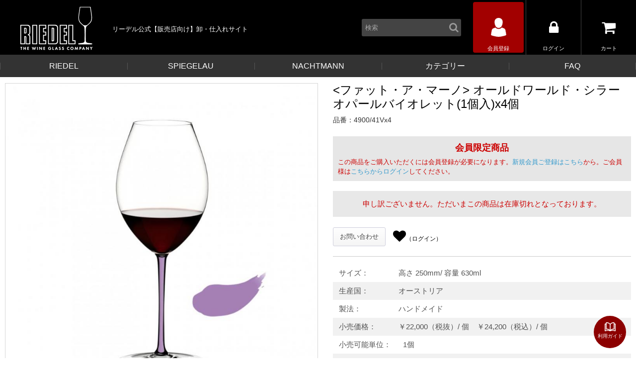

--- FILE ---
content_type: text/html; charset=UTF-8
request_url: https://b2b.riedel.co.jp/products/detail.php?product_id=4752
body_size: 31439
content:
<!DOCTYPE HTML>
<html lang="ja">
<head prefix="og: http://ogp.me/ns# fb: http://ogp.me/ns/fb# article: http://ogp.me/ns/article#">
	<meta charset="UTF-8">

	<title>&lt;ファット・ア・マーノ&gt; オールドワールド・シラー オパールバイオレット(1個入)x4個&nbsp;-&nbsp;リーデル公式【販売店向け】卸・仕入れサイト</title>

	<meta name="author" content="商品詳細｜リーデル公式【販売店向け】卸・仕入れサイト">

	<meta name="description" content="&lt;ファット・ア・マーノ&gt; オールドワールド・シラー オパールバイオレット(1個入)x4個">

	<meta name="keywords" content="&lt;ファット・ア・マーノ&gt; オールドワールド・シラー オパールバイオレット(1個入)x4個">

		<meta property="og:title" content="&lt;ファット・ア・マーノ&gt; オールドワール～|リーデル公式【販売店向け】卸・仕入れサイト">
	<meta property="og:type" content="website">
	<meta property="og:url" content="https://b2b.riedel.co.jp//products/detail.php?product_id=4752">
	<meta property="og:image" content="https://b2b.riedel.co.jp//upload/save_image/ogp/02221244_58ad0939e7100.png">
	<meta property="og:site_name" content="リーデル公式【販売店向け】卸・仕入れサイト">
	<meta property="og:description" content="&lt;ファット・ア・マーノ&gt; オールドワールド・シラー オパールバイオレット(1個入)x4個">
				<meta name="twitter:card" content="product">
		
	<meta name="robots" content="index,follow">

	<meta name='viewport' content='width=device-width,initial-scale=1.0,maximum-scale=1.0,user-scalable=no'>
	<meta name="format-detection" content="telephone=no">
	<meta name="apple-mobile-web-app-capable" content="yes">
		<link rel="shortcut icon" href="https://shop.riedel.co.jp/favicon.ico">
	<link rel="icon" type="image/vnd.microsoft.icon" href="https://shop.riedel.co.jp/favicon.ico">
			<link rel="stylesheet" media="only screen" href="/user_data/packages/default/css/base/reset.css">
	<link rel="stylesheet" media="only screen" href="/user_data/packages/default/css/base/common.css">
	<link rel="stylesheet" media="only screen" href="/user_data/packages/default/css/site/common.css?20210819">
	<link rel="stylesheet" media="only screen" href="/user_data/packages/default/css/site/headerfooter.css?20210819">
	<link rel="stylesheet" media="only screen" href="/user_data/packages/default/css/site/parts.css?20210819">
	<link rel="stylesheet" media="only screen" href="/user_data/packages/default/css/site/block.css">
	<link rel="stylesheet" media="only screen" href="/user_data/packages/default/css/site/page.css">
	<link rel="stylesheet" media="only screen" href="/user_data/packages/default/css/site/confirm_comment.css">
	
		<link rel="stylesheet" media="only screen" href="/user_data/packages/default/css/style.css?20211015">

		<link rel="stylesheet" href="/user_data/packages/default/css/extend/font-awesome/css/font-awesome.min.css">
	<link rel="stylesheet" href="https://code.ionicframework.com/ionicons/2.0.1/css/ionicons.min.css">	
		<script src="/js/base/jquery.js"></script>
	<script src="/js/base/jquery.cookie.js"></script>
	<script src="/js/base/site.js"></script>
	<script src="/js/base/win_op.js"></script>
	<script src="/user_data/packages/default/js/site/common.js?20210818"></script>
	<script src="/user_data/packages/default/js/extend/imagesloaded.pkgd.min.js"></script>	<script src="/user_data/packages/default/js/site/ecp_form_valid.js"></script>		<script src="/user_data/packages/default/js/site/ecp_scroll_slider.js"></script>	<script>//<![CDATA[
		classCategories = {"__unselected":{"__unselected":{"name":"\u9078\u629e\u3057\u3066\u304f\u3060\u3055\u3044","product_class_id":"4751","product_type":"1"}},"__unselected2":{"#":{"classcategory_id2":"","name":"\u9078\u629e\u3057\u3066\u304f\u3060\u3055\u3044"},"#0":{"classcategory_id2":"0","name":" (\u54c1\u5207\u308c\u4e2d)","stock_find":false,"price01":"24,200","price02":"62,920","point":"0","product_code":"4900\/41Vx4","product_class_id":"4751","product_type":"1"}}};function lnOnLoad(){}
		$(function(){
			lnOnLoad();
		});
	//]]></script>

		<!--[if lt IE 9]>
	<script src="https://oss.maxcdn.com/html5shiv/3.7.2/html5shiv.min.js"></script>
	<script src="https://oss.maxcdn.com/respond/1.4.2/respond.min.js"></script>
	<![endif]-->


																																		<link rel="stylesheet" href="/user_data/packages/default/css/site/bloc/ecp_products_detail_related.css?20210819" type="text/css" media="all" />
																				<link rel="stylesheet" href="/user_data/packages/default/css/site/bloc/search_area_sp.css?20210819" type="text/css" media="all" />
																<link rel="stylesheet" href="/user_data/packages/default/css/site/bloc/ecp_global_nav.css?20210819" type="text/css" media="all" />
																<link rel="stylesheet" href="/user_data/packages/default/css/site/bloc/ecp_topicpath.css?20210819" type="text/css" media="all" />
																				<link rel="stylesheet" href="/user_data/packages/default/css/site/bloc/calendar_side.css?20210819" type="text/css" media="all" />
																<link rel="stylesheet" href="/user_data/packages/default/css/site/bloc/ecp_footer_guide.css?20210819" type="text/css" media="all" />
																						<link rel="stylesheet" href="/user_data/packages/default/css/site/bloc/ecp_header_utility.css?20210819" type="text/css" media="all" />
			<!-- Global site tag (gtag.js) - Google Analytics -->
<script async src="https://www.googletagmanager.com/gtag/js?id=G-09PBLRY9V5"></script>
<script>
  window.dataLayer = window.dataLayer || [];
  function gtag(){dataLayer.push(arguments);}
  gtag('js', new Date());

  gtag('config', 'G-09PBLRY9V5');
  gtag('config', 'UA-20172548-7');
</script>


</head>

<body class="LC_Page_Products_Detail">

	<noscript>
		<p>JavaScript を有効にしてご利用下さい.</p>
	</noscript>
	
	<div class="frame_outer" id="sp_content">
		<a name="top" id="top"></a>
		<div id="headertopcolumn">

<!-- ▼ KaiUタグ ▼  -->
<script type='text/javascript' src='https://api.kaiu-marketing.com/visitor/script.js?site_code=f45ff99e2f0648e68d626f733f772d0a&amp;key=fcd067f517134a4aa583acfd8b3f7f45&amp;secret=26660c7dbd614fe7b31fb62629a06b23&amp;svd=2aecc64a32f9465cadab524dcd477b19'></script>
<!-- ▲ KaiUタグ ▲  -->		</div>
<div id="sp_head_info">
	<div class="info_1"><span>販売店様専用サイト</span></div>
	<div class="info_2">46,200以上送料無料<br>03-4530-6905</div>
</div>
<div id="header_wrap">
	<header>
				<div id="header_box1" class="clearfix">
			<div id="side_switch">
				<a href="#" class="btn_menu">サイドメニュー</a>
			</div>
			<div class="site_logo">
				<a class="" href="https://b2b.riedel.co.jp/">
					<img src="/user_data/packages/default/img/common/header/header_logo.png" alt="リーデルレストラン">
				</a>
			</div>
			<div class="site_info"><span>リーデル公式【販売店向け】卸・仕入れサイト</span></div>
		</div>
		<div id="header_box2">
						<div id="header_utility_area">
										<div id="block_ecp_header_utility" class="block_outer">
	<div class="block_inner">
		<div class="block_body">
			<ul class="util_nav_area"><li class="search_products_area hidden"><form name="search_form" id="search_form" method="get" action="/products/list.php"><input type="hidden" name="transactionid" value="4fcad0fd194b04210239625d50ea43c119be4ff6" /><input type="hidden" name="mode" value="search" /><div class="search_input"><input type="text" name="name" maxlength="50" placeholder="検索" value="" /><a class="btn_search" href="javascript:document.search_form.submit();"><i class="fa fa-search"></i><span>検索</span></a></div></form></li><li class="btn_item util_toggle_search hidden"><a href="#"><i class="icon-search"></i><span>検索</span></a></li><li class="btn_item btn_entry ___hidden_sp"><a href="https://b2b.riedel.co.jp/entry/"><i class="icon-entry"><img src="/user_data/packages/default/img/common/header/icon_entry.png" alt=""></i><span>会員登録</span></a></li><li class="btn_item"><a href="https://b2b.riedel.co.jp/mypage/login.php"><i class="icon-login"></i><span>ログイン</span></a></li><li class="btn_item util_cartinfo"><a href="https://b2b.riedel.co.jp/ecpcart/"><i class="icon-shopping"></i><span>カート</span></a></li></ul>
			
						<div class="search_products_folding" style="display:none;">
				<form name="search_form_folding" id="search_form_folding" method="get" action="/products/list.php">
					<input type="hidden" name="transactionid" value="4fcad0fd194b04210239625d50ea43c119be4ff6" />
					<input type="hidden" name="mode" value="search" />
										<div class="search_input">
						<input type="text" name="name" maxlength="50" placeholder="検索" value="" />
						<a class="btn_search" href="javascript:document.search_form_folding.submit();"><i class="fa fa-search"></i><span>検索</span></a>
					</div>
				</form>
			</div>
		
		</div>
	</div>
</div>
<script>
	$(function(){
		var $base = $( '#block_ecp_header_utility' );
		var $search_products_area = $base.find( '.search_products_area' );
		var $search_products_folding = $base.find( '.search_products_folding' );
		var $util_toggle_search = $base.find( '.util_toggle_search' );
		// リサイズ時の復元
		$(window).bind( 'load ecp_resize', function(){
			if ( window.innerWidth < 768 ) {
				$search_products_area.addClass('hidden');
				//$util_toggle_search.removeClass('hidden'); //検索ボタン廃止20180626
			} else {
				$search_products_area.removeClass('hidden');
				$util_toggle_search.addClass('hidden');
			}
		});
		//
		$util_toggle_search.bind('click', function(e){
			$search_products_folding.slideToggle(300);
			return false;
		});
	});
</script>
									</div>
		</div>
	</header>
</div>
<!-- /#header_wrap -->		<div id="container">
			<div id="topcolumn">
<!--▼検索バー -->
<section id="block_search_area_sp">
	<div class="search_wrap">
		<form name="search_form_sp" id="search_form_sp" method="get" action="/products/list.php">
			<input type="hidden" name="transactionid" value="4fcad0fd194b04210239625d50ea43c119be4ff6" />
			<input type="hidden" name="mode" value="search" />
			<input type="search" name="name" id="search" value="" placeholder="商品名・キーワードから探す" class="searchbox" >
			<a href="javascript:document.search_form_sp.submit();">検索</a>
		</form>
	</div>
</section>
<!--▲検索バー --><div id="block_global_nav" class="">
    <div class="block_inner">
        <div class="block_body">
            <nav class="global_nav_area">
                <ul class="parent">
                    <li class="nav_1">
                        <a href="https://b2b.riedel.co.jp/products/list.php?category_id=62">RIEDEL</a>
                                                <div class="nav_sub">
                            <ul class="base child"></ul>
<ul class="temp">
	<li 
		class="category-62 onmark"
		data-category_id="62"
		data-parent_category_id="0"
		data-level="1"><div class="inner"><a href="/products/list.php?category_id=62" class="onlink"><div class="image"><img src="/upload/save_image/07040944_5b3c187a2dcbb.jpg" alt=""></div><div class="text">RIEDEL</div></a></div></li>
	<li 
		class="category-294"
		data-category_id="294"
		data-parent_category_id="62"
		data-level="2"><div class="inner"><a href="/products/list.php?category_id=294"><div class="image"><img src="/upload/save_image/noimage_main_list.jpg" alt=""></div><div class="text">グレープ@リーデル</div></a></div></li>
	<li 
		class="category-204"
		data-category_id="204"
		data-parent_category_id="62"
		data-level="2"><div class="inner"><a href="/products/list.php?category_id=204"><div class="image"><img src="/upload/save_image/10181522_616d128fd84ac.jpg" alt=""></div><div class="text">ソムリエ ブラック・タイ</div></a></div></li>
	<li 
		class="category-206"
		data-category_id="206"
		data-parent_category_id="62"
		data-level="2"><div class="inner"><a href="/products/list.php?category_id=206"><div class="image"><img src="/upload/save_image/10181523_616d12d478bf1.jpg" alt=""></div><div class="text">ファット・ア・マーノ パフォーマンス</div></a></div></li>
	<li 
		class="category-207 onmark"
		data-category_id="207"
		data-parent_category_id="62"
		data-level="2"><div class="inner"><a href="/products/list.php?category_id=207" class="onlink"><div class="image"><img src="/upload/save_image/10181528_616d1421364e7.jpg" alt=""></div><div class="text">ファット・ア・マーノ</div></a></div></li>
	<li 
		class="category-205"
		data-category_id="205"
		data-parent_category_id="62"
		data-level="2"><div class="inner"><a href="/products/list.php?category_id=205"><div class="image"><img src="/upload/save_image/10181522_616d12b1a4d1d.jpg" alt=""></div><div class="text">ソムリエ</div></a></div></li>
	<li 
		class="category-262"
		data-category_id="262"
		data-parent_category_id="62"
		data-level="2"><div class="inner"><a href="/products/list.php?category_id=262"><div class="image"><img src="/upload/save_image/10181540_616d16e8991fd.jpg" alt=""></div><div class="text">リーデル・ヴェリタス</div></a></div></li>
	<li 
		class="category-258"
		data-category_id="258"
		data-parent_category_id="62"
		data-level="2"><div class="inner"><a href="/products/list.php?category_id=258"><div class="image"><img src="/upload/save_image/10181528_616d1407aa540.jpg" alt=""></div><div class="text">リーデル・パフォーマンス</div></a></div></li>
	<li 
		class="category-261"
		data-category_id="261"
		data-parent_category_id="62"
		data-level="2"><div class="inner"><a href="/products/list.php?category_id=261"><div class="image"><img src="/upload/save_image/10181523_616d12f03a313.jpg" alt=""></div><div class="text">リーデル・ワインウイングス</div></a></div></li>
	<li 
		class="category-288"
		data-category_id="288"
		data-parent_category_id="62"
		data-level="2"><div class="inner"><a href="/products/list.php?category_id=288"><div class="image"><img src="/upload/save_image/02031745_63dcc9b32cf31.jpg" alt=""></div><div class="text">リーデル・ヴェローチェ</div></a></div></li>
	<li 
		class="category-241"
		data-category_id="241"
		data-parent_category_id="62"
		data-level="2"><div class="inner"><a href="/products/list.php?category_id=241"><div class="image"><img src="/upload/save_image/10181525_616d135778337.jpg" alt=""></div><div class="text">ヴィノム</div></a></div></li>
	<li 
		class="category-242"
		data-category_id="242"
		data-parent_category_id="62"
		data-level="2"><div class="inner"><a href="/products/list.php?category_id=242"><div class="image"><img src="/upload/save_image/10181529_616d1431b316a.jpg" alt=""></div><div class="text">エクストリーム</div></a></div></li>
	<li 
		class="category-246"
		data-category_id="246"
		data-parent_category_id="62"
		data-level="2"><div class="inner"><a href="/products/list.php?category_id=246"><div class="image"><img src="/upload/save_image/10251845_61767ca0ed338.jpg" alt=""></div><div class="text">オヴァチュア</div></a></div></li>
	<li 
		class="category-244"
		data-category_id="244"
		data-parent_category_id="62"
		data-level="2"><div class="inner"><a href="/products/list.php?category_id=244"><div class="image"><img src="/upload/save_image/10181527_616d13cd2def0.jpg" alt=""></div><div class="text">リーデル・オー</div></a></div></li>
	<li 
		class="category-249"
		data-category_id="249"
		data-parent_category_id="62"
		data-level="2"><div class="inner"><a href="/products/list.php?category_id=249"><div class="image"><img src="/upload/save_image/10251846_61767cf1892e6.jpg" alt=""></div><div class="text">スワル</div></a></div></li>
	<li 
		class="category-248"
		data-category_id="248"
		data-parent_category_id="62"
		data-level="2"><div class="inner"><a href="/products/list.php?category_id=248"><div class="image"><img src="/upload/save_image/10251856_61767f5fceed9.jpg" alt=""></div><div class="text">タンブラーコレクション</div></a></div></li>
	<li 
		class="category-265"
		data-category_id="265"
		data-parent_category_id="62"
		data-level="2"><div class="inner"><a href="/products/list.php?category_id=265"><div class="image"><img src="/upload/save_image/10251845_61767cc901ec2.jpg" alt=""></div><div class="text">ドリンク・スペシフィック・グラスウェア</div></a></div></li>
	<li 
		class="category-263"
		data-category_id="263"
		data-parent_category_id="62"
		data-level="2"><div class="inner"><a href="/products/list.php?category_id=263"><div class="image"><img src="/upload/save_image/10251847_61767d459a5b0.jpg" alt=""></div><div class="text">フォー・トゥー</div></a></div></li>
	<li 
		class="category-285"
		data-category_id="285"
		data-parent_category_id="62"
		data-level="2"><div class="inner"><a href="/products/list.php?category_id=285"><div class="image"><img src="/upload/save_image/10251850_61767def79ca3.jpg" alt=""></div><div class="text">リーデル・ロードン</div></a></div></li>
	<li 
		class="category-208"
		data-category_id="208"
		data-parent_category_id="62"
		data-level="2"><div class="inner"><a href="/products/list.php?category_id=208"><div class="image"><img src="/upload/save_image/10181522_616d12a524d43.jpg" alt=""></div><div class="text">デカンタ</div></a></div></li>
	<li 
		class="category-63"
		data-category_id="63"
		data-parent_category_id="0"
		data-level="1"><div class="inner"><a href="/products/list.php?category_id=63"><div class="image"><img src="/upload/save_image/12071853_5a290fae26bd2.jpg" alt=""></div><div class="text">SPIEGELAU</div></a></div></li>
	<li 
		class="category-289"
		data-category_id="289"
		data-parent_category_id="63"
		data-level="2"><div class="inner"><a href="/products/list.php?category_id=289"><div class="image"><img src="/upload/save_image/07240946_64bdc9e5190fa.jpg" alt=""></div><div class="text">アラベスク</div></a></div></li>
	<li 
		class="category-219"
		data-category_id="219"
		data-parent_category_id="63"
		data-level="2"><div class="inner"><a href="/products/list.php?category_id=219"><div class="image"><img src="/upload/save_image/10181424_616d0516a9ffd.jpg" alt=""></div><div class="text">ヴィノグランデ</div></a></div></li>
	<li 
		class="category-220"
		data-category_id="220"
		data-parent_category_id="63"
		data-level="2"><div class="inner"><a href="/products/list.php?category_id=220"><div class="image"><img src="/upload/save_image/10181425_616d05374f1aa.jpg" alt=""></div><div class="text">ウィルスバーガー・アニバーサリ</div></a></div></li>
	<li 
		class="category-212"
		data-category_id="212"
		data-parent_category_id="63"
		data-level="2"><div class="inner"><a href="/products/list.php?category_id=212"><div class="image"><img src="/upload/save_image/10181427_616d05d689d35.jpg" alt=""></div><div class="text">オーセンティス</div></a></div></li>
	<li 
		class="category-287"
		data-category_id="287"
		data-parent_category_id="63"
		data-level="2"><div class="inner"><a href="/products/list.php?category_id=287"><div class="image"><img src="/upload/save_image/10251859_6176801b08159.jpg" alt=""></div><div class="text">シュピゲラウ ライフスタイル</div></a></div></li>
	<li 
		class="category-214"
		data-category_id="214"
		data-parent_category_id="63"
		data-level="2"><div class="inner"><a href="/products/list.php?category_id=214"><div class="image"><img src="/upload/save_image/10181428_616d06132b32e.jpg" alt=""></div><div class="text">クラフトビールグラス</div></a></div></li>
	<li 
		class="category-293"
		data-category_id="293"
		data-parent_category_id="63"
		data-level="2"><div class="inner"><a href="/products/list.php?category_id=293"><div class="image"><img src="/upload/save_image/noimage_main_list.jpg" alt=""></div><div class="text">グルメ</div></a></div></li>
	<li 
		class="category-222"
		data-category_id="222"
		data-parent_category_id="63"
		data-level="2"><div class="inner"><a href="/products/list.php?category_id=222"><div class="image"><img src="/upload/save_image/10181214_616ce6a0bf8f5.jpg" alt=""></div><div class="text">サルーテ</div></a></div></li>
	<li 
		class="category-210"
		data-category_id="210"
		data-parent_category_id="63"
		data-level="2"><div class="inner"><a href="/products/list.php?category_id=210"><div class="image"><img src="/upload/save_image/10181428_616d05f526074.jpg" alt=""></div><div class="text">スペシャル グラス</div></a></div></li>
	<li 
		class="category-217"
		data-category_id="217"
		data-parent_category_id="63"
		data-level="2"><div class="inner"><a href="/products/list.php?category_id=217"><div class="image"><img src="/upload/save_image/10181426_616d0577e0366.jpg" alt=""></div><div class="text">ディフィニション</div></a></div></li>
	<li 
		class="category-218"
		data-category_id="218"
		data-parent_category_id="63"
		data-level="2"><div class="inner"><a href="/products/list.php?category_id=218"><div class="image"><img src="/upload/save_image/10181425_616d05563f3fb.jpg" alt=""></div><div class="text">パーフェクトサーブコレクション</div></a></div></li>
	<li 
		class="category-215"
		data-category_id="215"
		data-parent_category_id="63"
		data-level="2"><div class="inner"><a href="/products/list.php?category_id=215"><div class="image"><img src="/upload/save_image/10181427_616d05a7777b3.jpg" alt=""></div><div class="text">ビールクラシックス</div></a></div></li>
	<li 
		class="category-64"
		data-category_id="64"
		data-parent_category_id="0"
		data-level="1"><div class="inner"><a href="/products/list.php?category_id=64"><div class="image"><img src="/upload/save_image/12071853_5a290f99cb3dc.jpg" alt=""></div><div class="text">NACHTMANN</div></a></div></li>
	<li 
		class="category-192"
		data-category_id="192"
		data-parent_category_id="64"
		data-level="2"><div class="inner"><a href="/products/list.php?category_id=192"><div class="image"><img src="/upload/save_image/10211144_6170d3f37d3eb.jpg" alt=""></div><div class="text">ボサノバ</div></a></div></li>
	<li 
		class="category-199"
		data-category_id="199"
		data-parent_category_id="64"
		data-level="2"><div class="inner"><a href="/products/list.php?category_id=199"><div class="image"><img src="/upload/save_image/10211144_6170d424e9914.jpg" alt=""></div><div class="text">クオーツ</div></a></div></li>
	<li 
		class="category-200"
		data-category_id="200"
		data-parent_category_id="64"
		data-level="2"><div class="inner"><a href="/products/list.php?category_id=200"><div class="image"><img src="/upload/save_image/10211146_6170d46e05bf0.jpg" alt=""></div><div class="text">サファイア</div></a></div></li>
	<li 
		class="category-202"
		data-category_id="202"
		data-parent_category_id="64"
		data-level="2"><div class="inner"><a href="/products/list.php?category_id=202"><div class="image"><img src="/upload/save_image/10211144_6170d419cfd8f.jpg" alt=""></div><div class="text">シュウファ</div></a></div></li>
	<li 
		class="category-195"
		data-category_id="195"
		data-parent_category_id="64"
		data-level="2"><div class="inner"><a href="/products/list.php?category_id=195"><div class="image"><img src="/upload/save_image/10211146_6170d47a421b4.jpg" alt=""></div><div class="text">ジュールズ</div></a></div></li>
	<li 
		class="category-201"
		data-category_id="201"
		data-parent_category_id="64"
		data-level="2"><div class="inner"><a href="/products/list.php?category_id=201"><div class="image"><img src="/upload/save_image/10211145_6170d462394e3.jpg" alt=""></div><div class="text">スカルプチャー</div></a></div></li>
	<li 
		class="category-251"
		data-category_id="251"
		data-parent_category_id="64"
		data-level="2"><div class="inner"><a href="/products/list.php?category_id=251"><div class="image"><img src="/upload/save_image/10211145_6170d44ba9f47.jpg" alt=""></div><div class="text">スクエア</div></a></div></li>
	<li 
		class="category-198"
		data-category_id="198"
		data-parent_category_id="64"
		data-level="2"><div class="inner"><a href="/products/list.php?category_id=198"><div class="image"><img src="/upload/save_image/10211145_6170d430c3441.jpg" alt=""></div><div class="text">ノブレス</div></a></div></li>
	<li 
		class="category-194"
		data-category_id="194"
		data-parent_category_id="64"
		data-level="2"><div class="inner"><a href="/products/list.php?category_id=194"><div class="image"><img src="/upload/save_image/10211145_6170d43bcf50e.jpg" alt=""></div><div class="text">ハイランド</div></a></div></li>
	<li 
		class="category-269"
		data-category_id="269"
		data-parent_category_id="64"
		data-level="2"><div class="inner"><a href="/products/list.php?category_id=269"><div class="image"><img src="/upload/save_image/10211202_6170d83359cf4.jpg" alt=""></div><div class="text">パンク</div></a></div></li>
	<li 
		class="category-197"
		data-category_id="197"
		data-parent_category_id="64"
		data-level="2"><div class="inner"><a href="/products/list.php?category_id=197"><div class="image"><img src="/upload/save_image/noimage_main_list.jpg" alt=""></div><div class="text">ミネルヴァ</div></a></div></li>
	<li 
		class="category-223"
		data-category_id="223"
		data-parent_category_id="0"
		data-level="1"><div class="inner"><a href="/products/list.php?category_id=223"><div class="image"><img src="/upload/save_image/noimage_main_list.jpg" alt=""></div><div class="text">カテゴリー</div></a></div></li>
	<li 
		class="category-278 onmark"
		data-category_id="278"
		data-parent_category_id="223"
		data-level="2"><div class="inner"><a href="/products/list.php?category_id=278" class="onlink"><div class="image"><img src="/upload/save_image/10211001_6170bbd01bc7b.jpg" alt=""></div><div class="text">ワイングラス</div></a></div></li>
	<li 
		class="category-281 onmark"
		data-category_id="281"
		data-parent_category_id="278"
		data-level="3"><div class="inner"><a href="/products/list.php?category_id=281" class="onlink"><div class="image"><img src="/upload/save_image/10270938_61789f778cb66.jpg" alt=""></div><div class="text">赤ワイングラス</div></a></div></li>
	<li 
		class="category-280"
		data-category_id="280"
		data-parent_category_id="278"
		data-level="3"><div class="inner"><a href="/products/list.php?category_id=280"><div class="image"><img src="/upload/save_image/10270938_61789f9712890.jpg" alt=""></div><div class="text">白ワイングラス</div></a></div></li>
	<li 
		class="category-279"
		data-category_id="279"
		data-parent_category_id="278"
		data-level="3"><div class="inner"><a href="/products/list.php?category_id=279"><div class="image"><img src="/upload/save_image/10270938_61789f9f2747f.jpg" alt=""></div><div class="text">シャンパーニュグラス</div></a></div></li>
	<li 
		class="category-277"
		data-category_id="277"
		data-parent_category_id="223"
		data-level="2"><div class="inner"><a href="/products/list.php?category_id=277"><div class="image"><img src="/upload/save_image/10211001_6170bbda7eb90.jpg" alt=""></div><div class="text">ビールグラス</div></a></div></li>
	<li 
		class="category-276"
		data-category_id="276"
		data-parent_category_id="223"
		data-level="2"><div class="inner"><a href="/products/list.php?category_id=276"><div class="image"><img src="/upload/save_image/10211001_6170bbe49690d.jpg" alt=""></div><div class="text">日本酒グラス</div></a></div></li>
	<li 
		class="category-275"
		data-category_id="275"
		data-parent_category_id="223"
		data-level="2"><div class="inner"><a href="/products/list.php?category_id=275"><div class="image"><img src="/upload/save_image/10211001_6170bbed1c167.jpg" alt=""></div><div class="text">その他グラス</div></a></div></li>
	<li 
		class="category-274"
		data-category_id="274"
		data-parent_category_id="223"
		data-level="2"><div class="inner"><a href="/products/list.php?category_id=274"><div class="image"><img src="/upload/save_image/10211005_6170bcf58b16c.jpg" alt=""></div><div class="text">デカンタ</div></a></div></li>
	<li 
		class="category-273"
		data-category_id="273"
		data-parent_category_id="223"
		data-level="2"><div class="inner"><a href="/products/list.php?category_id=273"><div class="image"><img src="/upload/save_image/10211001_6170bbf849df9.jpg" alt=""></div><div class="text">テーブルウェア</div></a></div></li>
	<li 
		class="category-284"
		data-category_id="284"
		data-parent_category_id="273"
		data-level="3"><div class="inner"><a href="/products/list.php?category_id=284"><div class="image"><img src="/upload/save_image/10270941_6178a02ee5d8c.jpg" alt=""></div><div class="text">プレート</div></a></div></li>
	<li 
		class="category-283"
		data-category_id="283"
		data-parent_category_id="273"
		data-level="3"><div class="inner"><a href="/products/list.php?category_id=283"><div class="image"><img src="/upload/save_image/10270940_61789fe5b38d0.jpg" alt=""></div><div class="text">ボウル</div></a></div></li>
	<li 
		class="category-282"
		data-category_id="282"
		data-parent_category_id="273"
		data-level="3"><div class="inner"><a href="/products/list.php?category_id=282"><div class="image"><img src="/upload/save_image/10270940_6178a018941ee.jpg" alt=""></div><div class="text">アクセサリー</div></a></div></li>
	<li 
		class="category-272"
		data-category_id="272"
		data-parent_category_id="223"
		data-level="2"><div class="inner"><a href="/products/list.php?category_id=272"><div class="image"><img src="/upload/save_image/10211001_6170bc00b6438.jpg" alt=""></div><div class="text">フラワーベース</div></a></div></li>
</ul>
<script>
	$(function(){
		$temp = $('#block_global_nav .nav_1').find( 'ul.temp' );//階層分けされていないプレーン状態のli要素がSmartyにより生成
		$base = $('#block_global_nav .nav_1').find( 'ul.base' );//jsで処理したli要素を格納
		var disp_level = 3;
		var ctgrid = 62;
		var flg_child = true;
		var parent_found = false;//カテゴリ指定時に親カテゴリを見つけるまでのフラグ
		
		// 階層レベル「level」ごとに処理
		for ( var i=1; i<=disp_level; i++) {
			// 同階層レベルのli要素を取得
			$temp.find( 'li[data-level=' +i+ ']' ).each(function(){
				//
				var $li = $(this);
				
				/*
				 * カテゴリ指定時とそうでない通常時でわけて処理。ロジックはほぼ似通っているがメンテナンス性を重んじてあえてわけている
				 */
				
				if ( ctgrid != 0 ) {	// カテゴリ指定時
					
					var pcid = $li.data('parent_category_id');
					if ( parent_found == false ) {//カテゴリ指定の親カテゴリをみつけるまではこちら
						if ( ctgrid == $li.data( 'category_id' ) ) {
							$li.appendTo( $base );
							if ( flg_child ) {//パラメータ「child」有効時は親カテゴリは非表示
								//$li.find('p').hide();
								$li.find('.inner').hide();
							}
							parent_found = true;//親カテゴリ発見フラグ
						}
					} else {//あとはロジックは通常時のものと同じ
						var $parent = $base.find( 'li[data-category_id=' + pcid + ']' );
						if ( $parent.length ) {//親カテゴリが存在するもののみ随時追加する
							var $parent_ul = $parent.find( '>ul' );
							if ( !$parent_ul.length ) {
								$parent_ul = $( '<ul class="level_' +i+ '">' );
								$parent.append( $parent_ul );
							}
							$li.appendTo( $parent_ul );
						}
					}
					
				} else {	// 通常
					
					var pcid = $li.data('parent_category_id');
					if ( pcid == 0 ) {//カテゴリID=0はすべての親カテゴリ
						$li.appendTo( $base );
					} else {
						var $parent = $base.find( 'li[data-category_id=' + pcid + ']' );
						if ( $parent.length ) {//ここはなくても構わないはずだがカテゴリ指定時と同じロジックのままとした
							var $parent_ul = $parent.find( '>ul' );
							if ( !$parent_ul.length ) {
								$parent_ul = $( '<ul class="level_' +i+ '">' );
								$parent.append( $parent_ul );
							}
							$li.appendTo( $parent_ul );
						}
					}
				}
			});
		}
		// li要素の不要なdata属性を削除
		$base.find('li').attr({'data-level':null, 'data-parent_category_id':null, 'data-category_id':null});
		// tempを削除
		//$temp.hide();
		$temp.remove();
		
		// onmarkを持つ要素の親（階層レベル2）にclassを付ける（CSS装飾で使用）
		$base.find( '.onmark' ).parents( 'ul.level_2' ).addClass( 'onmark_parent' );
		
	});
</script>                        </div>
                    </li>

                    <li class="nav_2">
                        <a href="https://b2b.riedel.co.jp/products/list.php?category_id=63">SPIEGELAU</a>
                        <div class="nav_sub">
                            <ul class="base child"></ul>
<ul class="temp">
	<li 
		class="category-62 onmark"
		data-category_id="62"
		data-parent_category_id="0"
		data-level="1"><div class="inner"><a href="/products/list.php?category_id=62" class="onlink"><div class="image"><img src="/upload/save_image/07040944_5b3c187a2dcbb.jpg" alt=""></div><div class="text">RIEDEL</div></a></div></li>
	<li 
		class="category-294"
		data-category_id="294"
		data-parent_category_id="62"
		data-level="2"><div class="inner"><a href="/products/list.php?category_id=294"><div class="image"><img src="/upload/save_image/noimage_main_list.jpg" alt=""></div><div class="text">グレープ@リーデル</div></a></div></li>
	<li 
		class="category-204"
		data-category_id="204"
		data-parent_category_id="62"
		data-level="2"><div class="inner"><a href="/products/list.php?category_id=204"><div class="image"><img src="/upload/save_image/10181522_616d128fd84ac.jpg" alt=""></div><div class="text">ソムリエ ブラック・タイ</div></a></div></li>
	<li 
		class="category-206"
		data-category_id="206"
		data-parent_category_id="62"
		data-level="2"><div class="inner"><a href="/products/list.php?category_id=206"><div class="image"><img src="/upload/save_image/10181523_616d12d478bf1.jpg" alt=""></div><div class="text">ファット・ア・マーノ パフォーマンス</div></a></div></li>
	<li 
		class="category-207 onmark"
		data-category_id="207"
		data-parent_category_id="62"
		data-level="2"><div class="inner"><a href="/products/list.php?category_id=207" class="onlink"><div class="image"><img src="/upload/save_image/10181528_616d1421364e7.jpg" alt=""></div><div class="text">ファット・ア・マーノ</div></a></div></li>
	<li 
		class="category-205"
		data-category_id="205"
		data-parent_category_id="62"
		data-level="2"><div class="inner"><a href="/products/list.php?category_id=205"><div class="image"><img src="/upload/save_image/10181522_616d12b1a4d1d.jpg" alt=""></div><div class="text">ソムリエ</div></a></div></li>
	<li 
		class="category-262"
		data-category_id="262"
		data-parent_category_id="62"
		data-level="2"><div class="inner"><a href="/products/list.php?category_id=262"><div class="image"><img src="/upload/save_image/10181540_616d16e8991fd.jpg" alt=""></div><div class="text">リーデル・ヴェリタス</div></a></div></li>
	<li 
		class="category-258"
		data-category_id="258"
		data-parent_category_id="62"
		data-level="2"><div class="inner"><a href="/products/list.php?category_id=258"><div class="image"><img src="/upload/save_image/10181528_616d1407aa540.jpg" alt=""></div><div class="text">リーデル・パフォーマンス</div></a></div></li>
	<li 
		class="category-261"
		data-category_id="261"
		data-parent_category_id="62"
		data-level="2"><div class="inner"><a href="/products/list.php?category_id=261"><div class="image"><img src="/upload/save_image/10181523_616d12f03a313.jpg" alt=""></div><div class="text">リーデル・ワインウイングス</div></a></div></li>
	<li 
		class="category-288"
		data-category_id="288"
		data-parent_category_id="62"
		data-level="2"><div class="inner"><a href="/products/list.php?category_id=288"><div class="image"><img src="/upload/save_image/02031745_63dcc9b32cf31.jpg" alt=""></div><div class="text">リーデル・ヴェローチェ</div></a></div></li>
	<li 
		class="category-241"
		data-category_id="241"
		data-parent_category_id="62"
		data-level="2"><div class="inner"><a href="/products/list.php?category_id=241"><div class="image"><img src="/upload/save_image/10181525_616d135778337.jpg" alt=""></div><div class="text">ヴィノム</div></a></div></li>
	<li 
		class="category-242"
		data-category_id="242"
		data-parent_category_id="62"
		data-level="2"><div class="inner"><a href="/products/list.php?category_id=242"><div class="image"><img src="/upload/save_image/10181529_616d1431b316a.jpg" alt=""></div><div class="text">エクストリーム</div></a></div></li>
	<li 
		class="category-246"
		data-category_id="246"
		data-parent_category_id="62"
		data-level="2"><div class="inner"><a href="/products/list.php?category_id=246"><div class="image"><img src="/upload/save_image/10251845_61767ca0ed338.jpg" alt=""></div><div class="text">オヴァチュア</div></a></div></li>
	<li 
		class="category-244"
		data-category_id="244"
		data-parent_category_id="62"
		data-level="2"><div class="inner"><a href="/products/list.php?category_id=244"><div class="image"><img src="/upload/save_image/10181527_616d13cd2def0.jpg" alt=""></div><div class="text">リーデル・オー</div></a></div></li>
	<li 
		class="category-249"
		data-category_id="249"
		data-parent_category_id="62"
		data-level="2"><div class="inner"><a href="/products/list.php?category_id=249"><div class="image"><img src="/upload/save_image/10251846_61767cf1892e6.jpg" alt=""></div><div class="text">スワル</div></a></div></li>
	<li 
		class="category-248"
		data-category_id="248"
		data-parent_category_id="62"
		data-level="2"><div class="inner"><a href="/products/list.php?category_id=248"><div class="image"><img src="/upload/save_image/10251856_61767f5fceed9.jpg" alt=""></div><div class="text">タンブラーコレクション</div></a></div></li>
	<li 
		class="category-265"
		data-category_id="265"
		data-parent_category_id="62"
		data-level="2"><div class="inner"><a href="/products/list.php?category_id=265"><div class="image"><img src="/upload/save_image/10251845_61767cc901ec2.jpg" alt=""></div><div class="text">ドリンク・スペシフィック・グラスウェア</div></a></div></li>
	<li 
		class="category-263"
		data-category_id="263"
		data-parent_category_id="62"
		data-level="2"><div class="inner"><a href="/products/list.php?category_id=263"><div class="image"><img src="/upload/save_image/10251847_61767d459a5b0.jpg" alt=""></div><div class="text">フォー・トゥー</div></a></div></li>
	<li 
		class="category-285"
		data-category_id="285"
		data-parent_category_id="62"
		data-level="2"><div class="inner"><a href="/products/list.php?category_id=285"><div class="image"><img src="/upload/save_image/10251850_61767def79ca3.jpg" alt=""></div><div class="text">リーデル・ロードン</div></a></div></li>
	<li 
		class="category-208"
		data-category_id="208"
		data-parent_category_id="62"
		data-level="2"><div class="inner"><a href="/products/list.php?category_id=208"><div class="image"><img src="/upload/save_image/10181522_616d12a524d43.jpg" alt=""></div><div class="text">デカンタ</div></a></div></li>
	<li 
		class="category-63"
		data-category_id="63"
		data-parent_category_id="0"
		data-level="1"><div class="inner"><a href="/products/list.php?category_id=63"><div class="image"><img src="/upload/save_image/12071853_5a290fae26bd2.jpg" alt=""></div><div class="text">SPIEGELAU</div></a></div></li>
	<li 
		class="category-289"
		data-category_id="289"
		data-parent_category_id="63"
		data-level="2"><div class="inner"><a href="/products/list.php?category_id=289"><div class="image"><img src="/upload/save_image/07240946_64bdc9e5190fa.jpg" alt=""></div><div class="text">アラベスク</div></a></div></li>
	<li 
		class="category-219"
		data-category_id="219"
		data-parent_category_id="63"
		data-level="2"><div class="inner"><a href="/products/list.php?category_id=219"><div class="image"><img src="/upload/save_image/10181424_616d0516a9ffd.jpg" alt=""></div><div class="text">ヴィノグランデ</div></a></div></li>
	<li 
		class="category-220"
		data-category_id="220"
		data-parent_category_id="63"
		data-level="2"><div class="inner"><a href="/products/list.php?category_id=220"><div class="image"><img src="/upload/save_image/10181425_616d05374f1aa.jpg" alt=""></div><div class="text">ウィルスバーガー・アニバーサリ</div></a></div></li>
	<li 
		class="category-212"
		data-category_id="212"
		data-parent_category_id="63"
		data-level="2"><div class="inner"><a href="/products/list.php?category_id=212"><div class="image"><img src="/upload/save_image/10181427_616d05d689d35.jpg" alt=""></div><div class="text">オーセンティス</div></a></div></li>
	<li 
		class="category-287"
		data-category_id="287"
		data-parent_category_id="63"
		data-level="2"><div class="inner"><a href="/products/list.php?category_id=287"><div class="image"><img src="/upload/save_image/10251859_6176801b08159.jpg" alt=""></div><div class="text">シュピゲラウ ライフスタイル</div></a></div></li>
	<li 
		class="category-214"
		data-category_id="214"
		data-parent_category_id="63"
		data-level="2"><div class="inner"><a href="/products/list.php?category_id=214"><div class="image"><img src="/upload/save_image/10181428_616d06132b32e.jpg" alt=""></div><div class="text">クラフトビールグラス</div></a></div></li>
	<li 
		class="category-293"
		data-category_id="293"
		data-parent_category_id="63"
		data-level="2"><div class="inner"><a href="/products/list.php?category_id=293"><div class="image"><img src="/upload/save_image/noimage_main_list.jpg" alt=""></div><div class="text">グルメ</div></a></div></li>
	<li 
		class="category-222"
		data-category_id="222"
		data-parent_category_id="63"
		data-level="2"><div class="inner"><a href="/products/list.php?category_id=222"><div class="image"><img src="/upload/save_image/10181214_616ce6a0bf8f5.jpg" alt=""></div><div class="text">サルーテ</div></a></div></li>
	<li 
		class="category-210"
		data-category_id="210"
		data-parent_category_id="63"
		data-level="2"><div class="inner"><a href="/products/list.php?category_id=210"><div class="image"><img src="/upload/save_image/10181428_616d05f526074.jpg" alt=""></div><div class="text">スペシャル グラス</div></a></div></li>
	<li 
		class="category-217"
		data-category_id="217"
		data-parent_category_id="63"
		data-level="2"><div class="inner"><a href="/products/list.php?category_id=217"><div class="image"><img src="/upload/save_image/10181426_616d0577e0366.jpg" alt=""></div><div class="text">ディフィニション</div></a></div></li>
	<li 
		class="category-218"
		data-category_id="218"
		data-parent_category_id="63"
		data-level="2"><div class="inner"><a href="/products/list.php?category_id=218"><div class="image"><img src="/upload/save_image/10181425_616d05563f3fb.jpg" alt=""></div><div class="text">パーフェクトサーブコレクション</div></a></div></li>
	<li 
		class="category-215"
		data-category_id="215"
		data-parent_category_id="63"
		data-level="2"><div class="inner"><a href="/products/list.php?category_id=215"><div class="image"><img src="/upload/save_image/10181427_616d05a7777b3.jpg" alt=""></div><div class="text">ビールクラシックス</div></a></div></li>
	<li 
		class="category-64"
		data-category_id="64"
		data-parent_category_id="0"
		data-level="1"><div class="inner"><a href="/products/list.php?category_id=64"><div class="image"><img src="/upload/save_image/12071853_5a290f99cb3dc.jpg" alt=""></div><div class="text">NACHTMANN</div></a></div></li>
	<li 
		class="category-192"
		data-category_id="192"
		data-parent_category_id="64"
		data-level="2"><div class="inner"><a href="/products/list.php?category_id=192"><div class="image"><img src="/upload/save_image/10211144_6170d3f37d3eb.jpg" alt=""></div><div class="text">ボサノバ</div></a></div></li>
	<li 
		class="category-199"
		data-category_id="199"
		data-parent_category_id="64"
		data-level="2"><div class="inner"><a href="/products/list.php?category_id=199"><div class="image"><img src="/upload/save_image/10211144_6170d424e9914.jpg" alt=""></div><div class="text">クオーツ</div></a></div></li>
	<li 
		class="category-200"
		data-category_id="200"
		data-parent_category_id="64"
		data-level="2"><div class="inner"><a href="/products/list.php?category_id=200"><div class="image"><img src="/upload/save_image/10211146_6170d46e05bf0.jpg" alt=""></div><div class="text">サファイア</div></a></div></li>
	<li 
		class="category-202"
		data-category_id="202"
		data-parent_category_id="64"
		data-level="2"><div class="inner"><a href="/products/list.php?category_id=202"><div class="image"><img src="/upload/save_image/10211144_6170d419cfd8f.jpg" alt=""></div><div class="text">シュウファ</div></a></div></li>
	<li 
		class="category-195"
		data-category_id="195"
		data-parent_category_id="64"
		data-level="2"><div class="inner"><a href="/products/list.php?category_id=195"><div class="image"><img src="/upload/save_image/10211146_6170d47a421b4.jpg" alt=""></div><div class="text">ジュールズ</div></a></div></li>
	<li 
		class="category-201"
		data-category_id="201"
		data-parent_category_id="64"
		data-level="2"><div class="inner"><a href="/products/list.php?category_id=201"><div class="image"><img src="/upload/save_image/10211145_6170d462394e3.jpg" alt=""></div><div class="text">スカルプチャー</div></a></div></li>
	<li 
		class="category-251"
		data-category_id="251"
		data-parent_category_id="64"
		data-level="2"><div class="inner"><a href="/products/list.php?category_id=251"><div class="image"><img src="/upload/save_image/10211145_6170d44ba9f47.jpg" alt=""></div><div class="text">スクエア</div></a></div></li>
	<li 
		class="category-198"
		data-category_id="198"
		data-parent_category_id="64"
		data-level="2"><div class="inner"><a href="/products/list.php?category_id=198"><div class="image"><img src="/upload/save_image/10211145_6170d430c3441.jpg" alt=""></div><div class="text">ノブレス</div></a></div></li>
	<li 
		class="category-194"
		data-category_id="194"
		data-parent_category_id="64"
		data-level="2"><div class="inner"><a href="/products/list.php?category_id=194"><div class="image"><img src="/upload/save_image/10211145_6170d43bcf50e.jpg" alt=""></div><div class="text">ハイランド</div></a></div></li>
	<li 
		class="category-269"
		data-category_id="269"
		data-parent_category_id="64"
		data-level="2"><div class="inner"><a href="/products/list.php?category_id=269"><div class="image"><img src="/upload/save_image/10211202_6170d83359cf4.jpg" alt=""></div><div class="text">パンク</div></a></div></li>
	<li 
		class="category-197"
		data-category_id="197"
		data-parent_category_id="64"
		data-level="2"><div class="inner"><a href="/products/list.php?category_id=197"><div class="image"><img src="/upload/save_image/noimage_main_list.jpg" alt=""></div><div class="text">ミネルヴァ</div></a></div></li>
	<li 
		class="category-223"
		data-category_id="223"
		data-parent_category_id="0"
		data-level="1"><div class="inner"><a href="/products/list.php?category_id=223"><div class="image"><img src="/upload/save_image/noimage_main_list.jpg" alt=""></div><div class="text">カテゴリー</div></a></div></li>
	<li 
		class="category-278 onmark"
		data-category_id="278"
		data-parent_category_id="223"
		data-level="2"><div class="inner"><a href="/products/list.php?category_id=278" class="onlink"><div class="image"><img src="/upload/save_image/10211001_6170bbd01bc7b.jpg" alt=""></div><div class="text">ワイングラス</div></a></div></li>
	<li 
		class="category-281 onmark"
		data-category_id="281"
		data-parent_category_id="278"
		data-level="3"><div class="inner"><a href="/products/list.php?category_id=281" class="onlink"><div class="image"><img src="/upload/save_image/10270938_61789f778cb66.jpg" alt=""></div><div class="text">赤ワイングラス</div></a></div></li>
	<li 
		class="category-280"
		data-category_id="280"
		data-parent_category_id="278"
		data-level="3"><div class="inner"><a href="/products/list.php?category_id=280"><div class="image"><img src="/upload/save_image/10270938_61789f9712890.jpg" alt=""></div><div class="text">白ワイングラス</div></a></div></li>
	<li 
		class="category-279"
		data-category_id="279"
		data-parent_category_id="278"
		data-level="3"><div class="inner"><a href="/products/list.php?category_id=279"><div class="image"><img src="/upload/save_image/10270938_61789f9f2747f.jpg" alt=""></div><div class="text">シャンパーニュグラス</div></a></div></li>
	<li 
		class="category-277"
		data-category_id="277"
		data-parent_category_id="223"
		data-level="2"><div class="inner"><a href="/products/list.php?category_id=277"><div class="image"><img src="/upload/save_image/10211001_6170bbda7eb90.jpg" alt=""></div><div class="text">ビールグラス</div></a></div></li>
	<li 
		class="category-276"
		data-category_id="276"
		data-parent_category_id="223"
		data-level="2"><div class="inner"><a href="/products/list.php?category_id=276"><div class="image"><img src="/upload/save_image/10211001_6170bbe49690d.jpg" alt=""></div><div class="text">日本酒グラス</div></a></div></li>
	<li 
		class="category-275"
		data-category_id="275"
		data-parent_category_id="223"
		data-level="2"><div class="inner"><a href="/products/list.php?category_id=275"><div class="image"><img src="/upload/save_image/10211001_6170bbed1c167.jpg" alt=""></div><div class="text">その他グラス</div></a></div></li>
	<li 
		class="category-274"
		data-category_id="274"
		data-parent_category_id="223"
		data-level="2"><div class="inner"><a href="/products/list.php?category_id=274"><div class="image"><img src="/upload/save_image/10211005_6170bcf58b16c.jpg" alt=""></div><div class="text">デカンタ</div></a></div></li>
	<li 
		class="category-273"
		data-category_id="273"
		data-parent_category_id="223"
		data-level="2"><div class="inner"><a href="/products/list.php?category_id=273"><div class="image"><img src="/upload/save_image/10211001_6170bbf849df9.jpg" alt=""></div><div class="text">テーブルウェア</div></a></div></li>
	<li 
		class="category-284"
		data-category_id="284"
		data-parent_category_id="273"
		data-level="3"><div class="inner"><a href="/products/list.php?category_id=284"><div class="image"><img src="/upload/save_image/10270941_6178a02ee5d8c.jpg" alt=""></div><div class="text">プレート</div></a></div></li>
	<li 
		class="category-283"
		data-category_id="283"
		data-parent_category_id="273"
		data-level="3"><div class="inner"><a href="/products/list.php?category_id=283"><div class="image"><img src="/upload/save_image/10270940_61789fe5b38d0.jpg" alt=""></div><div class="text">ボウル</div></a></div></li>
	<li 
		class="category-282"
		data-category_id="282"
		data-parent_category_id="273"
		data-level="3"><div class="inner"><a href="/products/list.php?category_id=282"><div class="image"><img src="/upload/save_image/10270940_6178a018941ee.jpg" alt=""></div><div class="text">アクセサリー</div></a></div></li>
	<li 
		class="category-272"
		data-category_id="272"
		data-parent_category_id="223"
		data-level="2"><div class="inner"><a href="/products/list.php?category_id=272"><div class="image"><img src="/upload/save_image/10211001_6170bc00b6438.jpg" alt=""></div><div class="text">フラワーベース</div></a></div></li>
</ul>
<script>
	$(function(){
		$temp = $('#block_global_nav .nav_2').find( 'ul.temp' );//階層分けされていないプレーン状態のli要素がSmartyにより生成
		$base = $('#block_global_nav .nav_2').find( 'ul.base' );//jsで処理したli要素を格納
		var disp_level = 3;
		var ctgrid = 63;
		var flg_child = true;
		var parent_found = false;//カテゴリ指定時に親カテゴリを見つけるまでのフラグ
		
		// 階層レベル「level」ごとに処理
		for ( var i=1; i<=disp_level; i++) {
			// 同階層レベルのli要素を取得
			$temp.find( 'li[data-level=' +i+ ']' ).each(function(){
				//
				var $li = $(this);
				
				/*
				 * カテゴリ指定時とそうでない通常時でわけて処理。ロジックはほぼ似通っているがメンテナンス性を重んじてあえてわけている
				 */
				
				if ( ctgrid != 0 ) {	// カテゴリ指定時
					
					var pcid = $li.data('parent_category_id');
					if ( parent_found == false ) {//カテゴリ指定の親カテゴリをみつけるまではこちら
						if ( ctgrid == $li.data( 'category_id' ) ) {
							$li.appendTo( $base );
							if ( flg_child ) {//パラメータ「child」有効時は親カテゴリは非表示
								//$li.find('p').hide();
								$li.find('.inner').hide();
							}
							parent_found = true;//親カテゴリ発見フラグ
						}
					} else {//あとはロジックは通常時のものと同じ
						var $parent = $base.find( 'li[data-category_id=' + pcid + ']' );
						if ( $parent.length ) {//親カテゴリが存在するもののみ随時追加する
							var $parent_ul = $parent.find( '>ul' );
							if ( !$parent_ul.length ) {
								$parent_ul = $( '<ul class="level_' +i+ '">' );
								$parent.append( $parent_ul );
							}
							$li.appendTo( $parent_ul );
						}
					}
					
				} else {	// 通常
					
					var pcid = $li.data('parent_category_id');
					if ( pcid == 0 ) {//カテゴリID=0はすべての親カテゴリ
						$li.appendTo( $base );
					} else {
						var $parent = $base.find( 'li[data-category_id=' + pcid + ']' );
						if ( $parent.length ) {//ここはなくても構わないはずだがカテゴリ指定時と同じロジックのままとした
							var $parent_ul = $parent.find( '>ul' );
							if ( !$parent_ul.length ) {
								$parent_ul = $( '<ul class="level_' +i+ '">' );
								$parent.append( $parent_ul );
							}
							$li.appendTo( $parent_ul );
						}
					}
				}
			});
		}
		// li要素の不要なdata属性を削除
		$base.find('li').attr({'data-level':null, 'data-parent_category_id':null, 'data-category_id':null});
		// tempを削除
		//$temp.hide();
		$temp.remove();
		
		// onmarkを持つ要素の親（階層レベル2）にclassを付ける（CSS装飾で使用）
		$base.find( '.onmark' ).parents( 'ul.level_2' ).addClass( 'onmark_parent' );
		
	});
</script>                        </div>
                    </li>

                    <li class="nav_3">
                        <a href="https://b2b.riedel.co.jp/products/list.php?category_id=64">NACHTMANN</a>
                        <div class="nav_sub">
                            <ul class="base child"></ul>
<ul class="temp">
	<li 
		class="category-62 onmark"
		data-category_id="62"
		data-parent_category_id="0"
		data-level="1"><div class="inner"><a href="/products/list.php?category_id=62" class="onlink"><div class="image"><img src="/upload/save_image/07040944_5b3c187a2dcbb.jpg" alt=""></div><div class="text">RIEDEL</div></a></div></li>
	<li 
		class="category-294"
		data-category_id="294"
		data-parent_category_id="62"
		data-level="2"><div class="inner"><a href="/products/list.php?category_id=294"><div class="image"><img src="/upload/save_image/noimage_main_list.jpg" alt=""></div><div class="text">グレープ@リーデル</div></a></div></li>
	<li 
		class="category-204"
		data-category_id="204"
		data-parent_category_id="62"
		data-level="2"><div class="inner"><a href="/products/list.php?category_id=204"><div class="image"><img src="/upload/save_image/10181522_616d128fd84ac.jpg" alt=""></div><div class="text">ソムリエ ブラック・タイ</div></a></div></li>
	<li 
		class="category-206"
		data-category_id="206"
		data-parent_category_id="62"
		data-level="2"><div class="inner"><a href="/products/list.php?category_id=206"><div class="image"><img src="/upload/save_image/10181523_616d12d478bf1.jpg" alt=""></div><div class="text">ファット・ア・マーノ パフォーマンス</div></a></div></li>
	<li 
		class="category-207 onmark"
		data-category_id="207"
		data-parent_category_id="62"
		data-level="2"><div class="inner"><a href="/products/list.php?category_id=207" class="onlink"><div class="image"><img src="/upload/save_image/10181528_616d1421364e7.jpg" alt=""></div><div class="text">ファット・ア・マーノ</div></a></div></li>
	<li 
		class="category-205"
		data-category_id="205"
		data-parent_category_id="62"
		data-level="2"><div class="inner"><a href="/products/list.php?category_id=205"><div class="image"><img src="/upload/save_image/10181522_616d12b1a4d1d.jpg" alt=""></div><div class="text">ソムリエ</div></a></div></li>
	<li 
		class="category-262"
		data-category_id="262"
		data-parent_category_id="62"
		data-level="2"><div class="inner"><a href="/products/list.php?category_id=262"><div class="image"><img src="/upload/save_image/10181540_616d16e8991fd.jpg" alt=""></div><div class="text">リーデル・ヴェリタス</div></a></div></li>
	<li 
		class="category-258"
		data-category_id="258"
		data-parent_category_id="62"
		data-level="2"><div class="inner"><a href="/products/list.php?category_id=258"><div class="image"><img src="/upload/save_image/10181528_616d1407aa540.jpg" alt=""></div><div class="text">リーデル・パフォーマンス</div></a></div></li>
	<li 
		class="category-261"
		data-category_id="261"
		data-parent_category_id="62"
		data-level="2"><div class="inner"><a href="/products/list.php?category_id=261"><div class="image"><img src="/upload/save_image/10181523_616d12f03a313.jpg" alt=""></div><div class="text">リーデル・ワインウイングス</div></a></div></li>
	<li 
		class="category-288"
		data-category_id="288"
		data-parent_category_id="62"
		data-level="2"><div class="inner"><a href="/products/list.php?category_id=288"><div class="image"><img src="/upload/save_image/02031745_63dcc9b32cf31.jpg" alt=""></div><div class="text">リーデル・ヴェローチェ</div></a></div></li>
	<li 
		class="category-241"
		data-category_id="241"
		data-parent_category_id="62"
		data-level="2"><div class="inner"><a href="/products/list.php?category_id=241"><div class="image"><img src="/upload/save_image/10181525_616d135778337.jpg" alt=""></div><div class="text">ヴィノム</div></a></div></li>
	<li 
		class="category-242"
		data-category_id="242"
		data-parent_category_id="62"
		data-level="2"><div class="inner"><a href="/products/list.php?category_id=242"><div class="image"><img src="/upload/save_image/10181529_616d1431b316a.jpg" alt=""></div><div class="text">エクストリーム</div></a></div></li>
	<li 
		class="category-246"
		data-category_id="246"
		data-parent_category_id="62"
		data-level="2"><div class="inner"><a href="/products/list.php?category_id=246"><div class="image"><img src="/upload/save_image/10251845_61767ca0ed338.jpg" alt=""></div><div class="text">オヴァチュア</div></a></div></li>
	<li 
		class="category-244"
		data-category_id="244"
		data-parent_category_id="62"
		data-level="2"><div class="inner"><a href="/products/list.php?category_id=244"><div class="image"><img src="/upload/save_image/10181527_616d13cd2def0.jpg" alt=""></div><div class="text">リーデル・オー</div></a></div></li>
	<li 
		class="category-249"
		data-category_id="249"
		data-parent_category_id="62"
		data-level="2"><div class="inner"><a href="/products/list.php?category_id=249"><div class="image"><img src="/upload/save_image/10251846_61767cf1892e6.jpg" alt=""></div><div class="text">スワル</div></a></div></li>
	<li 
		class="category-248"
		data-category_id="248"
		data-parent_category_id="62"
		data-level="2"><div class="inner"><a href="/products/list.php?category_id=248"><div class="image"><img src="/upload/save_image/10251856_61767f5fceed9.jpg" alt=""></div><div class="text">タンブラーコレクション</div></a></div></li>
	<li 
		class="category-265"
		data-category_id="265"
		data-parent_category_id="62"
		data-level="2"><div class="inner"><a href="/products/list.php?category_id=265"><div class="image"><img src="/upload/save_image/10251845_61767cc901ec2.jpg" alt=""></div><div class="text">ドリンク・スペシフィック・グラスウェア</div></a></div></li>
	<li 
		class="category-263"
		data-category_id="263"
		data-parent_category_id="62"
		data-level="2"><div class="inner"><a href="/products/list.php?category_id=263"><div class="image"><img src="/upload/save_image/10251847_61767d459a5b0.jpg" alt=""></div><div class="text">フォー・トゥー</div></a></div></li>
	<li 
		class="category-285"
		data-category_id="285"
		data-parent_category_id="62"
		data-level="2"><div class="inner"><a href="/products/list.php?category_id=285"><div class="image"><img src="/upload/save_image/10251850_61767def79ca3.jpg" alt=""></div><div class="text">リーデル・ロードン</div></a></div></li>
	<li 
		class="category-208"
		data-category_id="208"
		data-parent_category_id="62"
		data-level="2"><div class="inner"><a href="/products/list.php?category_id=208"><div class="image"><img src="/upload/save_image/10181522_616d12a524d43.jpg" alt=""></div><div class="text">デカンタ</div></a></div></li>
	<li 
		class="category-63"
		data-category_id="63"
		data-parent_category_id="0"
		data-level="1"><div class="inner"><a href="/products/list.php?category_id=63"><div class="image"><img src="/upload/save_image/12071853_5a290fae26bd2.jpg" alt=""></div><div class="text">SPIEGELAU</div></a></div></li>
	<li 
		class="category-289"
		data-category_id="289"
		data-parent_category_id="63"
		data-level="2"><div class="inner"><a href="/products/list.php?category_id=289"><div class="image"><img src="/upload/save_image/07240946_64bdc9e5190fa.jpg" alt=""></div><div class="text">アラベスク</div></a></div></li>
	<li 
		class="category-219"
		data-category_id="219"
		data-parent_category_id="63"
		data-level="2"><div class="inner"><a href="/products/list.php?category_id=219"><div class="image"><img src="/upload/save_image/10181424_616d0516a9ffd.jpg" alt=""></div><div class="text">ヴィノグランデ</div></a></div></li>
	<li 
		class="category-220"
		data-category_id="220"
		data-parent_category_id="63"
		data-level="2"><div class="inner"><a href="/products/list.php?category_id=220"><div class="image"><img src="/upload/save_image/10181425_616d05374f1aa.jpg" alt=""></div><div class="text">ウィルスバーガー・アニバーサリ</div></a></div></li>
	<li 
		class="category-212"
		data-category_id="212"
		data-parent_category_id="63"
		data-level="2"><div class="inner"><a href="/products/list.php?category_id=212"><div class="image"><img src="/upload/save_image/10181427_616d05d689d35.jpg" alt=""></div><div class="text">オーセンティス</div></a></div></li>
	<li 
		class="category-287"
		data-category_id="287"
		data-parent_category_id="63"
		data-level="2"><div class="inner"><a href="/products/list.php?category_id=287"><div class="image"><img src="/upload/save_image/10251859_6176801b08159.jpg" alt=""></div><div class="text">シュピゲラウ ライフスタイル</div></a></div></li>
	<li 
		class="category-214"
		data-category_id="214"
		data-parent_category_id="63"
		data-level="2"><div class="inner"><a href="/products/list.php?category_id=214"><div class="image"><img src="/upload/save_image/10181428_616d06132b32e.jpg" alt=""></div><div class="text">クラフトビールグラス</div></a></div></li>
	<li 
		class="category-293"
		data-category_id="293"
		data-parent_category_id="63"
		data-level="2"><div class="inner"><a href="/products/list.php?category_id=293"><div class="image"><img src="/upload/save_image/noimage_main_list.jpg" alt=""></div><div class="text">グルメ</div></a></div></li>
	<li 
		class="category-222"
		data-category_id="222"
		data-parent_category_id="63"
		data-level="2"><div class="inner"><a href="/products/list.php?category_id=222"><div class="image"><img src="/upload/save_image/10181214_616ce6a0bf8f5.jpg" alt=""></div><div class="text">サルーテ</div></a></div></li>
	<li 
		class="category-210"
		data-category_id="210"
		data-parent_category_id="63"
		data-level="2"><div class="inner"><a href="/products/list.php?category_id=210"><div class="image"><img src="/upload/save_image/10181428_616d05f526074.jpg" alt=""></div><div class="text">スペシャル グラス</div></a></div></li>
	<li 
		class="category-217"
		data-category_id="217"
		data-parent_category_id="63"
		data-level="2"><div class="inner"><a href="/products/list.php?category_id=217"><div class="image"><img src="/upload/save_image/10181426_616d0577e0366.jpg" alt=""></div><div class="text">ディフィニション</div></a></div></li>
	<li 
		class="category-218"
		data-category_id="218"
		data-parent_category_id="63"
		data-level="2"><div class="inner"><a href="/products/list.php?category_id=218"><div class="image"><img src="/upload/save_image/10181425_616d05563f3fb.jpg" alt=""></div><div class="text">パーフェクトサーブコレクション</div></a></div></li>
	<li 
		class="category-215"
		data-category_id="215"
		data-parent_category_id="63"
		data-level="2"><div class="inner"><a href="/products/list.php?category_id=215"><div class="image"><img src="/upload/save_image/10181427_616d05a7777b3.jpg" alt=""></div><div class="text">ビールクラシックス</div></a></div></li>
	<li 
		class="category-64"
		data-category_id="64"
		data-parent_category_id="0"
		data-level="1"><div class="inner"><a href="/products/list.php?category_id=64"><div class="image"><img src="/upload/save_image/12071853_5a290f99cb3dc.jpg" alt=""></div><div class="text">NACHTMANN</div></a></div></li>
	<li 
		class="category-192"
		data-category_id="192"
		data-parent_category_id="64"
		data-level="2"><div class="inner"><a href="/products/list.php?category_id=192"><div class="image"><img src="/upload/save_image/10211144_6170d3f37d3eb.jpg" alt=""></div><div class="text">ボサノバ</div></a></div></li>
	<li 
		class="category-199"
		data-category_id="199"
		data-parent_category_id="64"
		data-level="2"><div class="inner"><a href="/products/list.php?category_id=199"><div class="image"><img src="/upload/save_image/10211144_6170d424e9914.jpg" alt=""></div><div class="text">クオーツ</div></a></div></li>
	<li 
		class="category-200"
		data-category_id="200"
		data-parent_category_id="64"
		data-level="2"><div class="inner"><a href="/products/list.php?category_id=200"><div class="image"><img src="/upload/save_image/10211146_6170d46e05bf0.jpg" alt=""></div><div class="text">サファイア</div></a></div></li>
	<li 
		class="category-202"
		data-category_id="202"
		data-parent_category_id="64"
		data-level="2"><div class="inner"><a href="/products/list.php?category_id=202"><div class="image"><img src="/upload/save_image/10211144_6170d419cfd8f.jpg" alt=""></div><div class="text">シュウファ</div></a></div></li>
	<li 
		class="category-195"
		data-category_id="195"
		data-parent_category_id="64"
		data-level="2"><div class="inner"><a href="/products/list.php?category_id=195"><div class="image"><img src="/upload/save_image/10211146_6170d47a421b4.jpg" alt=""></div><div class="text">ジュールズ</div></a></div></li>
	<li 
		class="category-201"
		data-category_id="201"
		data-parent_category_id="64"
		data-level="2"><div class="inner"><a href="/products/list.php?category_id=201"><div class="image"><img src="/upload/save_image/10211145_6170d462394e3.jpg" alt=""></div><div class="text">スカルプチャー</div></a></div></li>
	<li 
		class="category-251"
		data-category_id="251"
		data-parent_category_id="64"
		data-level="2"><div class="inner"><a href="/products/list.php?category_id=251"><div class="image"><img src="/upload/save_image/10211145_6170d44ba9f47.jpg" alt=""></div><div class="text">スクエア</div></a></div></li>
	<li 
		class="category-198"
		data-category_id="198"
		data-parent_category_id="64"
		data-level="2"><div class="inner"><a href="/products/list.php?category_id=198"><div class="image"><img src="/upload/save_image/10211145_6170d430c3441.jpg" alt=""></div><div class="text">ノブレス</div></a></div></li>
	<li 
		class="category-194"
		data-category_id="194"
		data-parent_category_id="64"
		data-level="2"><div class="inner"><a href="/products/list.php?category_id=194"><div class="image"><img src="/upload/save_image/10211145_6170d43bcf50e.jpg" alt=""></div><div class="text">ハイランド</div></a></div></li>
	<li 
		class="category-269"
		data-category_id="269"
		data-parent_category_id="64"
		data-level="2"><div class="inner"><a href="/products/list.php?category_id=269"><div class="image"><img src="/upload/save_image/10211202_6170d83359cf4.jpg" alt=""></div><div class="text">パンク</div></a></div></li>
	<li 
		class="category-197"
		data-category_id="197"
		data-parent_category_id="64"
		data-level="2"><div class="inner"><a href="/products/list.php?category_id=197"><div class="image"><img src="/upload/save_image/noimage_main_list.jpg" alt=""></div><div class="text">ミネルヴァ</div></a></div></li>
	<li 
		class="category-223"
		data-category_id="223"
		data-parent_category_id="0"
		data-level="1"><div class="inner"><a href="/products/list.php?category_id=223"><div class="image"><img src="/upload/save_image/noimage_main_list.jpg" alt=""></div><div class="text">カテゴリー</div></a></div></li>
	<li 
		class="category-278 onmark"
		data-category_id="278"
		data-parent_category_id="223"
		data-level="2"><div class="inner"><a href="/products/list.php?category_id=278" class="onlink"><div class="image"><img src="/upload/save_image/10211001_6170bbd01bc7b.jpg" alt=""></div><div class="text">ワイングラス</div></a></div></li>
	<li 
		class="category-281 onmark"
		data-category_id="281"
		data-parent_category_id="278"
		data-level="3"><div class="inner"><a href="/products/list.php?category_id=281" class="onlink"><div class="image"><img src="/upload/save_image/10270938_61789f778cb66.jpg" alt=""></div><div class="text">赤ワイングラス</div></a></div></li>
	<li 
		class="category-280"
		data-category_id="280"
		data-parent_category_id="278"
		data-level="3"><div class="inner"><a href="/products/list.php?category_id=280"><div class="image"><img src="/upload/save_image/10270938_61789f9712890.jpg" alt=""></div><div class="text">白ワイングラス</div></a></div></li>
	<li 
		class="category-279"
		data-category_id="279"
		data-parent_category_id="278"
		data-level="3"><div class="inner"><a href="/products/list.php?category_id=279"><div class="image"><img src="/upload/save_image/10270938_61789f9f2747f.jpg" alt=""></div><div class="text">シャンパーニュグラス</div></a></div></li>
	<li 
		class="category-277"
		data-category_id="277"
		data-parent_category_id="223"
		data-level="2"><div class="inner"><a href="/products/list.php?category_id=277"><div class="image"><img src="/upload/save_image/10211001_6170bbda7eb90.jpg" alt=""></div><div class="text">ビールグラス</div></a></div></li>
	<li 
		class="category-276"
		data-category_id="276"
		data-parent_category_id="223"
		data-level="2"><div class="inner"><a href="/products/list.php?category_id=276"><div class="image"><img src="/upload/save_image/10211001_6170bbe49690d.jpg" alt=""></div><div class="text">日本酒グラス</div></a></div></li>
	<li 
		class="category-275"
		data-category_id="275"
		data-parent_category_id="223"
		data-level="2"><div class="inner"><a href="/products/list.php?category_id=275"><div class="image"><img src="/upload/save_image/10211001_6170bbed1c167.jpg" alt=""></div><div class="text">その他グラス</div></a></div></li>
	<li 
		class="category-274"
		data-category_id="274"
		data-parent_category_id="223"
		data-level="2"><div class="inner"><a href="/products/list.php?category_id=274"><div class="image"><img src="/upload/save_image/10211005_6170bcf58b16c.jpg" alt=""></div><div class="text">デカンタ</div></a></div></li>
	<li 
		class="category-273"
		data-category_id="273"
		data-parent_category_id="223"
		data-level="2"><div class="inner"><a href="/products/list.php?category_id=273"><div class="image"><img src="/upload/save_image/10211001_6170bbf849df9.jpg" alt=""></div><div class="text">テーブルウェア</div></a></div></li>
	<li 
		class="category-284"
		data-category_id="284"
		data-parent_category_id="273"
		data-level="3"><div class="inner"><a href="/products/list.php?category_id=284"><div class="image"><img src="/upload/save_image/10270941_6178a02ee5d8c.jpg" alt=""></div><div class="text">プレート</div></a></div></li>
	<li 
		class="category-283"
		data-category_id="283"
		data-parent_category_id="273"
		data-level="3"><div class="inner"><a href="/products/list.php?category_id=283"><div class="image"><img src="/upload/save_image/10270940_61789fe5b38d0.jpg" alt=""></div><div class="text">ボウル</div></a></div></li>
	<li 
		class="category-282"
		data-category_id="282"
		data-parent_category_id="273"
		data-level="3"><div class="inner"><a href="/products/list.php?category_id=282"><div class="image"><img src="/upload/save_image/10270940_6178a018941ee.jpg" alt=""></div><div class="text">アクセサリー</div></a></div></li>
	<li 
		class="category-272"
		data-category_id="272"
		data-parent_category_id="223"
		data-level="2"><div class="inner"><a href="/products/list.php?category_id=272"><div class="image"><img src="/upload/save_image/10211001_6170bc00b6438.jpg" alt=""></div><div class="text">フラワーベース</div></a></div></li>
</ul>
<script>
	$(function(){
		$temp = $('#block_global_nav .nav_3').find( 'ul.temp' );//階層分けされていないプレーン状態のli要素がSmartyにより生成
		$base = $('#block_global_nav .nav_3').find( 'ul.base' );//jsで処理したli要素を格納
		var disp_level = 3;
		var ctgrid = 64;
		var flg_child = true;
		var parent_found = false;//カテゴリ指定時に親カテゴリを見つけるまでのフラグ
		
		// 階層レベル「level」ごとに処理
		for ( var i=1; i<=disp_level; i++) {
			// 同階層レベルのli要素を取得
			$temp.find( 'li[data-level=' +i+ ']' ).each(function(){
				//
				var $li = $(this);
				
				/*
				 * カテゴリ指定時とそうでない通常時でわけて処理。ロジックはほぼ似通っているがメンテナンス性を重んじてあえてわけている
				 */
				
				if ( ctgrid != 0 ) {	// カテゴリ指定時
					
					var pcid = $li.data('parent_category_id');
					if ( parent_found == false ) {//カテゴリ指定の親カテゴリをみつけるまではこちら
						if ( ctgrid == $li.data( 'category_id' ) ) {
							$li.appendTo( $base );
							if ( flg_child ) {//パラメータ「child」有効時は親カテゴリは非表示
								//$li.find('p').hide();
								$li.find('.inner').hide();
							}
							parent_found = true;//親カテゴリ発見フラグ
						}
					} else {//あとはロジックは通常時のものと同じ
						var $parent = $base.find( 'li[data-category_id=' + pcid + ']' );
						if ( $parent.length ) {//親カテゴリが存在するもののみ随時追加する
							var $parent_ul = $parent.find( '>ul' );
							if ( !$parent_ul.length ) {
								$parent_ul = $( '<ul class="level_' +i+ '">' );
								$parent.append( $parent_ul );
							}
							$li.appendTo( $parent_ul );
						}
					}
					
				} else {	// 通常
					
					var pcid = $li.data('parent_category_id');
					if ( pcid == 0 ) {//カテゴリID=0はすべての親カテゴリ
						$li.appendTo( $base );
					} else {
						var $parent = $base.find( 'li[data-category_id=' + pcid + ']' );
						if ( $parent.length ) {//ここはなくても構わないはずだがカテゴリ指定時と同じロジックのままとした
							var $parent_ul = $parent.find( '>ul' );
							if ( !$parent_ul.length ) {
								$parent_ul = $( '<ul class="level_' +i+ '">' );
								$parent.append( $parent_ul );
							}
							$li.appendTo( $parent_ul );
						}
					}
				}
			});
		}
		// li要素の不要なdata属性を削除
		$base.find('li').attr({'data-level':null, 'data-parent_category_id':null, 'data-category_id':null});
		// tempを削除
		//$temp.hide();
		$temp.remove();
		
		// onmarkを持つ要素の親（階層レベル2）にclassを付ける（CSS装飾で使用）
		$base.find( '.onmark' ).parents( 'ul.level_2' ).addClass( 'onmark_parent' );
		
	});
</script>                        </div>
                    </li>

                    <li class="nav_4">
                        <a href="https://b2b.riedel.co.jp/products/list.php?category_id=223">カテゴリー</a>
                        <div class="nav_sub">
                            <ul class="base child"></ul>
<ul class="temp">
	<li 
		class="category-62 onmark"
		data-category_id="62"
		data-parent_category_id="0"
		data-level="1"><div class="inner"><a href="/products/list.php?category_id=62" class="onlink"><div class="image"><img src="/upload/save_image/07040944_5b3c187a2dcbb.jpg" alt=""></div><div class="text">RIEDEL</div></a></div></li>
	<li 
		class="category-294"
		data-category_id="294"
		data-parent_category_id="62"
		data-level="2"><div class="inner"><a href="/products/list.php?category_id=294"><div class="image"><img src="/upload/save_image/noimage_main_list.jpg" alt=""></div><div class="text">グレープ@リーデル</div></a></div></li>
	<li 
		class="category-204"
		data-category_id="204"
		data-parent_category_id="62"
		data-level="2"><div class="inner"><a href="/products/list.php?category_id=204"><div class="image"><img src="/upload/save_image/10181522_616d128fd84ac.jpg" alt=""></div><div class="text">ソムリエ ブラック・タイ</div></a></div></li>
	<li 
		class="category-206"
		data-category_id="206"
		data-parent_category_id="62"
		data-level="2"><div class="inner"><a href="/products/list.php?category_id=206"><div class="image"><img src="/upload/save_image/10181523_616d12d478bf1.jpg" alt=""></div><div class="text">ファット・ア・マーノ パフォーマンス</div></a></div></li>
	<li 
		class="category-207 onmark"
		data-category_id="207"
		data-parent_category_id="62"
		data-level="2"><div class="inner"><a href="/products/list.php?category_id=207" class="onlink"><div class="image"><img src="/upload/save_image/10181528_616d1421364e7.jpg" alt=""></div><div class="text">ファット・ア・マーノ</div></a></div></li>
	<li 
		class="category-205"
		data-category_id="205"
		data-parent_category_id="62"
		data-level="2"><div class="inner"><a href="/products/list.php?category_id=205"><div class="image"><img src="/upload/save_image/10181522_616d12b1a4d1d.jpg" alt=""></div><div class="text">ソムリエ</div></a></div></li>
	<li 
		class="category-262"
		data-category_id="262"
		data-parent_category_id="62"
		data-level="2"><div class="inner"><a href="/products/list.php?category_id=262"><div class="image"><img src="/upload/save_image/10181540_616d16e8991fd.jpg" alt=""></div><div class="text">リーデル・ヴェリタス</div></a></div></li>
	<li 
		class="category-258"
		data-category_id="258"
		data-parent_category_id="62"
		data-level="2"><div class="inner"><a href="/products/list.php?category_id=258"><div class="image"><img src="/upload/save_image/10181528_616d1407aa540.jpg" alt=""></div><div class="text">リーデル・パフォーマンス</div></a></div></li>
	<li 
		class="category-261"
		data-category_id="261"
		data-parent_category_id="62"
		data-level="2"><div class="inner"><a href="/products/list.php?category_id=261"><div class="image"><img src="/upload/save_image/10181523_616d12f03a313.jpg" alt=""></div><div class="text">リーデル・ワインウイングス</div></a></div></li>
	<li 
		class="category-288"
		data-category_id="288"
		data-parent_category_id="62"
		data-level="2"><div class="inner"><a href="/products/list.php?category_id=288"><div class="image"><img src="/upload/save_image/02031745_63dcc9b32cf31.jpg" alt=""></div><div class="text">リーデル・ヴェローチェ</div></a></div></li>
	<li 
		class="category-241"
		data-category_id="241"
		data-parent_category_id="62"
		data-level="2"><div class="inner"><a href="/products/list.php?category_id=241"><div class="image"><img src="/upload/save_image/10181525_616d135778337.jpg" alt=""></div><div class="text">ヴィノム</div></a></div></li>
	<li 
		class="category-242"
		data-category_id="242"
		data-parent_category_id="62"
		data-level="2"><div class="inner"><a href="/products/list.php?category_id=242"><div class="image"><img src="/upload/save_image/10181529_616d1431b316a.jpg" alt=""></div><div class="text">エクストリーム</div></a></div></li>
	<li 
		class="category-246"
		data-category_id="246"
		data-parent_category_id="62"
		data-level="2"><div class="inner"><a href="/products/list.php?category_id=246"><div class="image"><img src="/upload/save_image/10251845_61767ca0ed338.jpg" alt=""></div><div class="text">オヴァチュア</div></a></div></li>
	<li 
		class="category-244"
		data-category_id="244"
		data-parent_category_id="62"
		data-level="2"><div class="inner"><a href="/products/list.php?category_id=244"><div class="image"><img src="/upload/save_image/10181527_616d13cd2def0.jpg" alt=""></div><div class="text">リーデル・オー</div></a></div></li>
	<li 
		class="category-249"
		data-category_id="249"
		data-parent_category_id="62"
		data-level="2"><div class="inner"><a href="/products/list.php?category_id=249"><div class="image"><img src="/upload/save_image/10251846_61767cf1892e6.jpg" alt=""></div><div class="text">スワル</div></a></div></li>
	<li 
		class="category-248"
		data-category_id="248"
		data-parent_category_id="62"
		data-level="2"><div class="inner"><a href="/products/list.php?category_id=248"><div class="image"><img src="/upload/save_image/10251856_61767f5fceed9.jpg" alt=""></div><div class="text">タンブラーコレクション</div></a></div></li>
	<li 
		class="category-265"
		data-category_id="265"
		data-parent_category_id="62"
		data-level="2"><div class="inner"><a href="/products/list.php?category_id=265"><div class="image"><img src="/upload/save_image/10251845_61767cc901ec2.jpg" alt=""></div><div class="text">ドリンク・スペシフィック・グラスウェア</div></a></div></li>
	<li 
		class="category-263"
		data-category_id="263"
		data-parent_category_id="62"
		data-level="2"><div class="inner"><a href="/products/list.php?category_id=263"><div class="image"><img src="/upload/save_image/10251847_61767d459a5b0.jpg" alt=""></div><div class="text">フォー・トゥー</div></a></div></li>
	<li 
		class="category-285"
		data-category_id="285"
		data-parent_category_id="62"
		data-level="2"><div class="inner"><a href="/products/list.php?category_id=285"><div class="image"><img src="/upload/save_image/10251850_61767def79ca3.jpg" alt=""></div><div class="text">リーデル・ロードン</div></a></div></li>
	<li 
		class="category-208"
		data-category_id="208"
		data-parent_category_id="62"
		data-level="2"><div class="inner"><a href="/products/list.php?category_id=208"><div class="image"><img src="/upload/save_image/10181522_616d12a524d43.jpg" alt=""></div><div class="text">デカンタ</div></a></div></li>
	<li 
		class="category-63"
		data-category_id="63"
		data-parent_category_id="0"
		data-level="1"><div class="inner"><a href="/products/list.php?category_id=63"><div class="image"><img src="/upload/save_image/12071853_5a290fae26bd2.jpg" alt=""></div><div class="text">SPIEGELAU</div></a></div></li>
	<li 
		class="category-289"
		data-category_id="289"
		data-parent_category_id="63"
		data-level="2"><div class="inner"><a href="/products/list.php?category_id=289"><div class="image"><img src="/upload/save_image/07240946_64bdc9e5190fa.jpg" alt=""></div><div class="text">アラベスク</div></a></div></li>
	<li 
		class="category-219"
		data-category_id="219"
		data-parent_category_id="63"
		data-level="2"><div class="inner"><a href="/products/list.php?category_id=219"><div class="image"><img src="/upload/save_image/10181424_616d0516a9ffd.jpg" alt=""></div><div class="text">ヴィノグランデ</div></a></div></li>
	<li 
		class="category-220"
		data-category_id="220"
		data-parent_category_id="63"
		data-level="2"><div class="inner"><a href="/products/list.php?category_id=220"><div class="image"><img src="/upload/save_image/10181425_616d05374f1aa.jpg" alt=""></div><div class="text">ウィルスバーガー・アニバーサリ</div></a></div></li>
	<li 
		class="category-212"
		data-category_id="212"
		data-parent_category_id="63"
		data-level="2"><div class="inner"><a href="/products/list.php?category_id=212"><div class="image"><img src="/upload/save_image/10181427_616d05d689d35.jpg" alt=""></div><div class="text">オーセンティス</div></a></div></li>
	<li 
		class="category-287"
		data-category_id="287"
		data-parent_category_id="63"
		data-level="2"><div class="inner"><a href="/products/list.php?category_id=287"><div class="image"><img src="/upload/save_image/10251859_6176801b08159.jpg" alt=""></div><div class="text">シュピゲラウ ライフスタイル</div></a></div></li>
	<li 
		class="category-214"
		data-category_id="214"
		data-parent_category_id="63"
		data-level="2"><div class="inner"><a href="/products/list.php?category_id=214"><div class="image"><img src="/upload/save_image/10181428_616d06132b32e.jpg" alt=""></div><div class="text">クラフトビールグラス</div></a></div></li>
	<li 
		class="category-293"
		data-category_id="293"
		data-parent_category_id="63"
		data-level="2"><div class="inner"><a href="/products/list.php?category_id=293"><div class="image"><img src="/upload/save_image/noimage_main_list.jpg" alt=""></div><div class="text">グルメ</div></a></div></li>
	<li 
		class="category-222"
		data-category_id="222"
		data-parent_category_id="63"
		data-level="2"><div class="inner"><a href="/products/list.php?category_id=222"><div class="image"><img src="/upload/save_image/10181214_616ce6a0bf8f5.jpg" alt=""></div><div class="text">サルーテ</div></a></div></li>
	<li 
		class="category-210"
		data-category_id="210"
		data-parent_category_id="63"
		data-level="2"><div class="inner"><a href="/products/list.php?category_id=210"><div class="image"><img src="/upload/save_image/10181428_616d05f526074.jpg" alt=""></div><div class="text">スペシャル グラス</div></a></div></li>
	<li 
		class="category-217"
		data-category_id="217"
		data-parent_category_id="63"
		data-level="2"><div class="inner"><a href="/products/list.php?category_id=217"><div class="image"><img src="/upload/save_image/10181426_616d0577e0366.jpg" alt=""></div><div class="text">ディフィニション</div></a></div></li>
	<li 
		class="category-218"
		data-category_id="218"
		data-parent_category_id="63"
		data-level="2"><div class="inner"><a href="/products/list.php?category_id=218"><div class="image"><img src="/upload/save_image/10181425_616d05563f3fb.jpg" alt=""></div><div class="text">パーフェクトサーブコレクション</div></a></div></li>
	<li 
		class="category-215"
		data-category_id="215"
		data-parent_category_id="63"
		data-level="2"><div class="inner"><a href="/products/list.php?category_id=215"><div class="image"><img src="/upload/save_image/10181427_616d05a7777b3.jpg" alt=""></div><div class="text">ビールクラシックス</div></a></div></li>
	<li 
		class="category-64"
		data-category_id="64"
		data-parent_category_id="0"
		data-level="1"><div class="inner"><a href="/products/list.php?category_id=64"><div class="image"><img src="/upload/save_image/12071853_5a290f99cb3dc.jpg" alt=""></div><div class="text">NACHTMANN</div></a></div></li>
	<li 
		class="category-192"
		data-category_id="192"
		data-parent_category_id="64"
		data-level="2"><div class="inner"><a href="/products/list.php?category_id=192"><div class="image"><img src="/upload/save_image/10211144_6170d3f37d3eb.jpg" alt=""></div><div class="text">ボサノバ</div></a></div></li>
	<li 
		class="category-199"
		data-category_id="199"
		data-parent_category_id="64"
		data-level="2"><div class="inner"><a href="/products/list.php?category_id=199"><div class="image"><img src="/upload/save_image/10211144_6170d424e9914.jpg" alt=""></div><div class="text">クオーツ</div></a></div></li>
	<li 
		class="category-200"
		data-category_id="200"
		data-parent_category_id="64"
		data-level="2"><div class="inner"><a href="/products/list.php?category_id=200"><div class="image"><img src="/upload/save_image/10211146_6170d46e05bf0.jpg" alt=""></div><div class="text">サファイア</div></a></div></li>
	<li 
		class="category-202"
		data-category_id="202"
		data-parent_category_id="64"
		data-level="2"><div class="inner"><a href="/products/list.php?category_id=202"><div class="image"><img src="/upload/save_image/10211144_6170d419cfd8f.jpg" alt=""></div><div class="text">シュウファ</div></a></div></li>
	<li 
		class="category-195"
		data-category_id="195"
		data-parent_category_id="64"
		data-level="2"><div class="inner"><a href="/products/list.php?category_id=195"><div class="image"><img src="/upload/save_image/10211146_6170d47a421b4.jpg" alt=""></div><div class="text">ジュールズ</div></a></div></li>
	<li 
		class="category-201"
		data-category_id="201"
		data-parent_category_id="64"
		data-level="2"><div class="inner"><a href="/products/list.php?category_id=201"><div class="image"><img src="/upload/save_image/10211145_6170d462394e3.jpg" alt=""></div><div class="text">スカルプチャー</div></a></div></li>
	<li 
		class="category-251"
		data-category_id="251"
		data-parent_category_id="64"
		data-level="2"><div class="inner"><a href="/products/list.php?category_id=251"><div class="image"><img src="/upload/save_image/10211145_6170d44ba9f47.jpg" alt=""></div><div class="text">スクエア</div></a></div></li>
	<li 
		class="category-198"
		data-category_id="198"
		data-parent_category_id="64"
		data-level="2"><div class="inner"><a href="/products/list.php?category_id=198"><div class="image"><img src="/upload/save_image/10211145_6170d430c3441.jpg" alt=""></div><div class="text">ノブレス</div></a></div></li>
	<li 
		class="category-194"
		data-category_id="194"
		data-parent_category_id="64"
		data-level="2"><div class="inner"><a href="/products/list.php?category_id=194"><div class="image"><img src="/upload/save_image/10211145_6170d43bcf50e.jpg" alt=""></div><div class="text">ハイランド</div></a></div></li>
	<li 
		class="category-269"
		data-category_id="269"
		data-parent_category_id="64"
		data-level="2"><div class="inner"><a href="/products/list.php?category_id=269"><div class="image"><img src="/upload/save_image/10211202_6170d83359cf4.jpg" alt=""></div><div class="text">パンク</div></a></div></li>
	<li 
		class="category-197"
		data-category_id="197"
		data-parent_category_id="64"
		data-level="2"><div class="inner"><a href="/products/list.php?category_id=197"><div class="image"><img src="/upload/save_image/noimage_main_list.jpg" alt=""></div><div class="text">ミネルヴァ</div></a></div></li>
	<li 
		class="category-223"
		data-category_id="223"
		data-parent_category_id="0"
		data-level="1"><div class="inner"><a href="/products/list.php?category_id=223"><div class="image"><img src="/upload/save_image/noimage_main_list.jpg" alt=""></div><div class="text">カテゴリー</div></a></div></li>
	<li 
		class="category-278 onmark"
		data-category_id="278"
		data-parent_category_id="223"
		data-level="2"><div class="inner"><a href="/products/list.php?category_id=278" class="onlink"><div class="image"><img src="/upload/save_image/10211001_6170bbd01bc7b.jpg" alt=""></div><div class="text">ワイングラス</div></a></div></li>
	<li 
		class="category-281 onmark"
		data-category_id="281"
		data-parent_category_id="278"
		data-level="3"><div class="inner"><a href="/products/list.php?category_id=281" class="onlink"><div class="image"><img src="/upload/save_image/10270938_61789f778cb66.jpg" alt=""></div><div class="text">赤ワイングラス</div></a></div></li>
	<li 
		class="category-280"
		data-category_id="280"
		data-parent_category_id="278"
		data-level="3"><div class="inner"><a href="/products/list.php?category_id=280"><div class="image"><img src="/upload/save_image/10270938_61789f9712890.jpg" alt=""></div><div class="text">白ワイングラス</div></a></div></li>
	<li 
		class="category-279"
		data-category_id="279"
		data-parent_category_id="278"
		data-level="3"><div class="inner"><a href="/products/list.php?category_id=279"><div class="image"><img src="/upload/save_image/10270938_61789f9f2747f.jpg" alt=""></div><div class="text">シャンパーニュグラス</div></a></div></li>
	<li 
		class="category-277"
		data-category_id="277"
		data-parent_category_id="223"
		data-level="2"><div class="inner"><a href="/products/list.php?category_id=277"><div class="image"><img src="/upload/save_image/10211001_6170bbda7eb90.jpg" alt=""></div><div class="text">ビールグラス</div></a></div></li>
	<li 
		class="category-276"
		data-category_id="276"
		data-parent_category_id="223"
		data-level="2"><div class="inner"><a href="/products/list.php?category_id=276"><div class="image"><img src="/upload/save_image/10211001_6170bbe49690d.jpg" alt=""></div><div class="text">日本酒グラス</div></a></div></li>
	<li 
		class="category-275"
		data-category_id="275"
		data-parent_category_id="223"
		data-level="2"><div class="inner"><a href="/products/list.php?category_id=275"><div class="image"><img src="/upload/save_image/10211001_6170bbed1c167.jpg" alt=""></div><div class="text">その他グラス</div></a></div></li>
	<li 
		class="category-274"
		data-category_id="274"
		data-parent_category_id="223"
		data-level="2"><div class="inner"><a href="/products/list.php?category_id=274"><div class="image"><img src="/upload/save_image/10211005_6170bcf58b16c.jpg" alt=""></div><div class="text">デカンタ</div></a></div></li>
	<li 
		class="category-273"
		data-category_id="273"
		data-parent_category_id="223"
		data-level="2"><div class="inner"><a href="/products/list.php?category_id=273"><div class="image"><img src="/upload/save_image/10211001_6170bbf849df9.jpg" alt=""></div><div class="text">テーブルウェア</div></a></div></li>
	<li 
		class="category-284"
		data-category_id="284"
		data-parent_category_id="273"
		data-level="3"><div class="inner"><a href="/products/list.php?category_id=284"><div class="image"><img src="/upload/save_image/10270941_6178a02ee5d8c.jpg" alt=""></div><div class="text">プレート</div></a></div></li>
	<li 
		class="category-283"
		data-category_id="283"
		data-parent_category_id="273"
		data-level="3"><div class="inner"><a href="/products/list.php?category_id=283"><div class="image"><img src="/upload/save_image/10270940_61789fe5b38d0.jpg" alt=""></div><div class="text">ボウル</div></a></div></li>
	<li 
		class="category-282"
		data-category_id="282"
		data-parent_category_id="273"
		data-level="3"><div class="inner"><a href="/products/list.php?category_id=282"><div class="image"><img src="/upload/save_image/10270940_6178a018941ee.jpg" alt=""></div><div class="text">アクセサリー</div></a></div></li>
	<li 
		class="category-272"
		data-category_id="272"
		data-parent_category_id="223"
		data-level="2"><div class="inner"><a href="/products/list.php?category_id=272"><div class="image"><img src="/upload/save_image/10211001_6170bc00b6438.jpg" alt=""></div><div class="text">フラワーベース</div></a></div></li>
</ul>
<script>
	$(function(){
		$temp = $('#block_global_nav .nav_4').find( 'ul.temp' );//階層分けされていないプレーン状態のli要素がSmartyにより生成
		$base = $('#block_global_nav .nav_4').find( 'ul.base' );//jsで処理したli要素を格納
		var disp_level = 3;
		var ctgrid = 223;
		var flg_child = true;
		var parent_found = false;//カテゴリ指定時に親カテゴリを見つけるまでのフラグ
		
		// 階層レベル「level」ごとに処理
		for ( var i=1; i<=disp_level; i++) {
			// 同階層レベルのli要素を取得
			$temp.find( 'li[data-level=' +i+ ']' ).each(function(){
				//
				var $li = $(this);
				
				/*
				 * カテゴリ指定時とそうでない通常時でわけて処理。ロジックはほぼ似通っているがメンテナンス性を重んじてあえてわけている
				 */
				
				if ( ctgrid != 0 ) {	// カテゴリ指定時
					
					var pcid = $li.data('parent_category_id');
					if ( parent_found == false ) {//カテゴリ指定の親カテゴリをみつけるまではこちら
						if ( ctgrid == $li.data( 'category_id' ) ) {
							$li.appendTo( $base );
							if ( flg_child ) {//パラメータ「child」有効時は親カテゴリは非表示
								//$li.find('p').hide();
								$li.find('.inner').hide();
							}
							parent_found = true;//親カテゴリ発見フラグ
						}
					} else {//あとはロジックは通常時のものと同じ
						var $parent = $base.find( 'li[data-category_id=' + pcid + ']' );
						if ( $parent.length ) {//親カテゴリが存在するもののみ随時追加する
							var $parent_ul = $parent.find( '>ul' );
							if ( !$parent_ul.length ) {
								$parent_ul = $( '<ul class="level_' +i+ '">' );
								$parent.append( $parent_ul );
							}
							$li.appendTo( $parent_ul );
						}
					}
					
				} else {	// 通常
					
					var pcid = $li.data('parent_category_id');
					if ( pcid == 0 ) {//カテゴリID=0はすべての親カテゴリ
						$li.appendTo( $base );
					} else {
						var $parent = $base.find( 'li[data-category_id=' + pcid + ']' );
						if ( $parent.length ) {//ここはなくても構わないはずだがカテゴリ指定時と同じロジックのままとした
							var $parent_ul = $parent.find( '>ul' );
							if ( !$parent_ul.length ) {
								$parent_ul = $( '<ul class="level_' +i+ '">' );
								$parent.append( $parent_ul );
							}
							$li.appendTo( $parent_ul );
						}
					}
				}
			});
		}
		// li要素の不要なdata属性を削除
		$base.find('li').attr({'data-level':null, 'data-parent_category_id':null, 'data-category_id':null});
		// tempを削除
		//$temp.hide();
		$temp.remove();
		
		// onmarkを持つ要素の親（階層レベル2）にclassを付ける（CSS装飾で使用）
		$base.find( '.onmark' ).parents( 'ul.level_2' ).addClass( 'onmark_parent' );
		
	});
</script>                        </div>
                    </li>

                    <li class="nav_7">
                        <a href="https://b2b.riedel.co.jp/faq/">FAQ</a>
                    </li>

                </ul>
            </nav>        </div>
    </div>
</div>

<div id="block_ecp_topicpath" class="__block_outer"style="display:none;">	<div class="block_inner">
		<div class="block_body">
				<ul class="base" itemscope itemtype="http://schema.org/BreadcrumbList"><li class="link_home"><a href="https://b2b.riedel.co.jp/"><span>HOME</span></a></li><li itemscope itemtype="http://schema.org/ListItem" itemprop="itemListElement"><i class="fa fa-angle-right"></i><a href="/products/list.php" itemprop="item"><span itemprop="name">商品一覧</span></a><meta itemprop="position" content="1"></li><li itemscope itemtype="http://schema.org/ListItem" itemprop="itemListElement"><i class="fa fa-angle-right"></i><a href="/products/list.php?category_id=62" itemprop="item"><span itemprop="name">RIEDEL</span></a><meta itemprop="position" content="2"></li><li class="link_current"><i class="fa fa-angle-right"></i><span><ファット・ア・マーノ> オールドワールド・シラー オパールバイオレット(1個入)x4個</span></li></ul>
				<ul class="sub" itemscope itemtype="http://schema.org/BreadcrumbList"><li class="link_home"><a href="https://b2b.riedel.co.jp/"><span>HOME</span></a></li><li itemscope itemtype="http://schema.org/ListItem" itemprop="itemListElement"><i class="fa fa-angle-right"></i><a href="/products/list.php" itemprop="item"><span itemprop="name">商品一覧</span></a><meta itemprop="position" content="1"></li><li itemscope itemtype="http://schema.org/ListItem" itemprop="itemListElement"><i class="fa fa-angle-right"></i><a href="/products/list.php?category_id=62" itemprop="item"><span itemprop="name">RIEDEL</span></a><meta itemprop="position" content="2"></li><li itemscope itemtype="http://schema.org/ListItem" itemprop="itemListElement"><i class="fa fa-angle-right"></i><a href="/products/list.php?category_id=207" itemprop="item"><span itemprop="name">ファット・ア・マーノ</span></a><meta itemprop="position" content="3"></li><li class="link_current"><i class="fa fa-angle-right"></i><span><ファット・ア・マーノ> オールドワールド・シラー オパールバイオレット(1個入)x4個</span></li></ul>
				<ul class="sub" itemscope itemtype="http://schema.org/BreadcrumbList"><li class="link_home"><a href="https://b2b.riedel.co.jp/"><span>HOME</span></a></li><li itemscope itemtype="http://schema.org/ListItem" itemprop="itemListElement"><i class="fa fa-angle-right"></i><a href="/products/list.php" itemprop="item"><span itemprop="name">商品一覧</span></a><meta itemprop="position" content="1"></li><li itemscope itemtype="http://schema.org/ListItem" itemprop="itemListElement"><i class="fa fa-angle-right"></i><a href="/products/list.php?category_id=223" itemprop="item"><span itemprop="name">カテゴリー</span></a><meta itemprop="position" content="2"></li><li itemscope itemtype="http://schema.org/ListItem" itemprop="itemListElement"><i class="fa fa-angle-right"></i><a href="/products/list.php?category_id=278" itemprop="item"><span itemprop="name">ワイングラス</span></a><meta itemprop="position" content="3"></li><li class="link_current"><i class="fa fa-angle-right"></i><span><ファット・ア・マーノ> オールドワールド・シラー オパールバイオレット(1個入)x4個</span></li></ul>
				<ul class="sub" itemscope itemtype="http://schema.org/BreadcrumbList"><li class="link_home"><a href="https://b2b.riedel.co.jp/"><span>HOME</span></a></li><li itemscope itemtype="http://schema.org/ListItem" itemprop="itemListElement"><i class="fa fa-angle-right"></i><a href="/products/list.php" itemprop="item"><span itemprop="name">商品一覧</span></a><meta itemprop="position" content="1"></li><li itemscope itemtype="http://schema.org/ListItem" itemprop="itemListElement"><i class="fa fa-angle-right"></i><a href="/products/list.php?category_id=223" itemprop="item"><span itemprop="name">カテゴリー</span></a><meta itemprop="position" content="2"></li><li itemscope itemtype="http://schema.org/ListItem" itemprop="itemListElement"><i class="fa fa-angle-right"></i><a href="/products/list.php?category_id=278" itemprop="item"><span itemprop="name">ワイングラス</span></a><meta itemprop="position" content="3"></li><li itemscope itemtype="http://schema.org/ListItem" itemprop="itemListElement"><i class="fa fa-angle-right"></i><a href="/products/list.php?category_id=281" itemprop="item"><span itemprop="name">赤ワイングラス</span></a><meta itemprop="position" content="4"></li><li class="link_current"><i class="fa fa-angle-right"></i><span><ファット・ア・マーノ> オールドワールド・シラー オパールバイオレット(1個入)x4個</span></li></ul>
			</div>
	</div>
		<script>
		$(function(){
				var $base = $('#block_ecp_topicpath');
				$base.find( 'ul' ).each(function(){
					var $this = $(this);
					var li_c3_title = $this.find( 'li:nth-child(3) a > span' ).text();
					if ( li_c3_title != 'リーデル' && li_c3_title != 'シュピゲラウ' && li_c3_title != 'ナハトマン'  ) {
						//$this.css('background','#ecc');
						$this.remove();
					}
				});
				//
				$base.show(0);
		});
	</script>
	</div>

			</div><!-- /#topcolumn -->
			<div id="middlecolumn">
				<div id="middleclear" class="clearfix">


					<div
					 id="one_maincolumn"
					 class="main_column"
					>
<script type="text/javascript" src="/user_data/packages/default/js/site/products.js"></script>
<script type="text/javascript">//<![CDATA[
	// 規格2に選択肢を割り当てる。
	function fnSetClassCategories(form, classcat_id2_selected) {
		var $form = $(form);
		var product_id = $form.find('input[name=product_id]').val();
		var $sele1 = $form.find('select[name=classcategory_id1]');
		var $sele2 = $form.find('select[name=classcategory_id2]');
		setClassCategories($form, product_id, $sele1, $sele2, classcat_id2_selected);
	}
	// カゴに入れる
	function fnInCart() {
		var $cartForm = $("#form1");
		// カート入力チェック
		var chk = checkCartInput($cartForm, $(".err_info_area"));
		if (!chk) {
			// 入力エラーがある場合は処理停止してカート送信させない
			return false;
		}
		// フォーム送信
		$cartForm.submit();
	}
//]]></script>

    




<div id="page_products_detail" class="undercolumn page_products">
	<div class="page_head">
		<h1 class="title_type_c">&lt;ファット・ア・マーノ&gt; オールドワールド・シラー オパールバイオレット(1個入)x4個</h1>	</div>
	<div class="page_body">
		<section class="section">
			<div class="section_body section-fit">
				<div class="product_detail_area">
					<div class="product_photo_area">
						<link rel="stylesheet" type="text/css" href="/user_data/packages/default/css/site/detail_include_photo_a.css" media="all" />
<script type="text/javascript" src="/user_data/packages/default/js/site/ecp_product_photo_modal.js"></script>
<script type="text/javascript">//<![CDATA[
	$(function(){
		$("#ecp_product_photo").ecp_product_photo();
	});
//]]>
</script>

<link rel="stylesheet" href="/user_data/packages/default/css/site/ecp_modal.css" media="all">
<script src="/user_data/packages/default/js/site/ecp_modal.js"></script>
<script>
	$(function(){
		$("#ecp_product_photo").ecp_modal({
			'large_width': 800,//拡大画像の実サイズ
			'large_height': 800,
			'dummy': null
		});
	});
</script>

<div id="ecp_product_photo">
	<div class="ecp_product_photo_main">
		<div class="ecp_product_photo_main_wrap">
							<p id="ecp_product_image_1" class="ecp_product_image" data-num="1">
					<a class="mo ecp_modal" data-ecp-modal="1" href="/upload/save_image/08301224_612c4f7cb70e3.jpg" target="_blank">
					<img src="/upload/save_image/08301224_612c4f7cb70e3.jpg" alt="&lt;ファット・ア・マーノ&gt; オールドワールド・シラー オパールバイオレット(1個入)x4個" /> 
				</a>
				</p>
							<p class="ecp_product_image_loading">&nbsp;</p>
						<div class="ecp_product_paging">
				<a href="#" class="nav_paging icon-arrow icon-arrow-natural" data-paging="prev">PREV</a>
				<a href="#" class="nav_paging icon-arrow icon-arrow-natural rotate-180" data-paging="next">NEXT</a>
			</div>
		</div>
	</div>
		<div class="ecp_product_photo_nav">
		<ul class="clearfix">
					<li class="nav_item leftmost">
			<div class="nav_item_image">
				<a class="mo" href="#ecp_product_image_1">
					<img src="/upload/save_image/08301224_612c4f7cc95fd.jpg" alt="&lt;ファット・ア・マーノ&gt; オールドワールド・シラー オパールバイオレット(1個入)x4個" /> 
				</a>
			</div>
		</li>
	
		</ul>
	</div>
</div>
											</div>
					<div class="product_data_area">
						<form name="form1" id="form1" method="post" action="?">
							<input type="hidden" name="transactionid" value="4fcad0fd194b04210239625d50ea43c119be4ff6" />
							<input type="hidden" name="mode" value="cart" />
							<input type="hidden" name="product_id" value="4752" />
							<input type="hidden" name="product_class_id" value="4751" id="product_class_id" />
							<input type="hidden" name="favorite_product_id" value="" />
                                                        <input type="hidden" name="classcategory_id1" value="" />
                            <input type="hidden" name="classcategory_id2" value="" />
                                                        
														<div class="product_name"><h1>&lt;ファット・ア・マーノ&gt; オールドワールド・シラー オパールバイオレット(1個入)x4個</h1></div>							<div class="product_code">品番：<span>4900/41Vx4</span></div>																												<div class="product_main_comment2"></div>																					<div class="product_membersonly"><p class="product_membersonly_title">会員限定商品</p><p class="product_membersonly_comment">この商品をご購入いただくには会員登録が必要になります。<a href="https://b2b.riedel.co.jp/entry/">新規会員ご登録はこちら</a>から。ご会員様は<a href="https://b2b.riedel.co.jp/products/detail_login.php?product_id=4752" onclick="ecp_popup(this.href,'login'); return false;">こちらからログイン</a>してください。</p></div>							<div class="stock_out"><p class="attention">申し訳ございません。ただいまこの商品は在庫切れとなっております。</p></div>						</form>
												<ul class="product_utility_area"><li><div class="contact_btn"><a class="mo" href="javascript:fnChangeAction('../contact/pcontact.php');fnSubmit();">お問い合わせ</a></div></li><li>					
		<div id="favorite_btn_4752" class="favorite_btn"><a href="https://b2b.riedel.co.jp/products/detail_login.php?product_id=4752" onclick="ecp_popup(this.href,'login'); return false;"><i class="fa fa-heart" aria-hidden="true"></i><span style="font-size:12px;">（ログイン）</span></a></div>
</li></ul>
						
						<div class="prodcut_spec_area">
							<dl>
								<dt>サイズ</dt>
								<dd>高さ 250mm/ 容量 630ml</dd>
							</dl>
							<dl>
								<dt>生産国</dt>
								<dd>オーストリア</dd>
							</dl>
							<dl>
								<dt>製法</dt>
								<dd>ハンドメイド</dd>
							</dl>
							<dl>
								<dt>小売価格</dt>
								<dd>
									￥22,000（税抜）/
																			個
																		&nbsp;&nbsp;
									￥24,200（税込）/
																			個
																	</dd>
							</dl>
							<dl>
								<dt>小売可能単位</dt>
								<dd>
																			1個
																	</dd>
							</dl>
							<dl>
								<dt>EAN/JANコード</dt>
								<dd>9006206215294</dd>
							</dl>
						</div>
						
												<div class="product_guidenav_area"><ul><li><a href="https://b2b.riedel.co.jp/guide/delivery.php">送料について</a></li><li><a href="https://b2b.riedel.co.jp/guide/return.php">返品交換について</a></li><li><a href="https://b2b.riedel.co.jp/guide/delivery.php">お届け日数について</a></li></ul></div>
																	</div>
				</div>			</div>
		</section>
		
		<section id="product_banner" class="section">
			<div class="section_body">
				<article>
					<img src="https://restaurant.riedel.co.jp/user_data/finder/images/flashsale1.jpg" alt="" style="display:none;">
<a href="https://restaurant.riedel.co.jp/products/list.php?status=1010"><img alt="" src="https://restaurant.riedel.co.jp/user_data/finder/images/200417_banner.jpg" style="width:100%; display:none;" /></a>
				</article>
				<article>
					
<img src="/upload/save_image/products/common/product_banner_dummy.jpg" alt="" style="display:none;">


				</article>
			</div>
		</section>		<section id="product_main_comment" class="section">
			<div class="section_body">
				
			</div>
		</section>
		<section class="section">
			<div class="section_body section-fit">
				
			</div>
		</section>
	</div>
		<div style="display:none;" itemscope itemtype="http://schema.org/Product">
		<span itemprop="name">&lt;ファット・ア・マーノ&gt; オールドワールド・シラー オパールバイオレット(1個入)x4個</span>
		<img itemprop="image" src="/upload/save_image/08301224_612c4f7cc95fd.jpg" alt="&lt;ファット・ア・マーノ&gt; オールドワールド・シラー オパールバイオレット(1個入)x4個">
		<span itemprop="description"></span>
	</div>
	</div>					</div><!-- /.main_column -->
					


				</div><!-- /#middleclear.clearfix -->
			</div><!-- /#middlecolumn -->
			<div id="bottomcolumn">
<section id="block_calendar_side" class="block_outer">
	<div class="block_inner">
		<div class="block_body">
			<div class="calendar_area">
								<div class="item">
									<table class="_calendar_basic calendar_rsn">
												<caption>
			JANUARY
			&nbsp;2026
						</caption>
						<thead>
							<tr>
								<th class="sunday">S</th>
								<th>M</th>
								<th>T</th>
								<th>W</th>
								<th>T</th>
								<th>F</th>
								<th class="saturday">S</th>
							</tr>
						</thead>
										<tbody>
							<tr>
												<td>&nbsp;</td>
																					<td>&nbsp;</td>
																					<td>&nbsp;</td>
																					<td>&nbsp;</td>
																					<td class="off">1</td>
																					<td class="off">2</td>
																					<td class="off">3</td>
											</tr>
						</tbody>
															<tbody>
							<tr>
												<td class="off">4</td>
																					<td class="">5</td>
																					<td class="">6</td>
																					<td class="">7</td>
																					<td class="">8</td>
																					<td class="">9</td>
																					<td class="off">10</td>
											</tr>
						</tbody>
															<tbody>
							<tr>
												<td class="off">11</td>
																					<td class="off">12</td>
																					<td class="">13</td>
																					<td class="">14</td>
																					<td class="">15</td>
																					<td class="">16</td>
																					<td class="off">17</td>
											</tr>
						</tbody>
															<tbody>
							<tr>
												<td class="off">18</td>
																					<td class="">19</td>
																					<td class="">20</td>
																					<td class="">21</td>
																					<td class="">22</td>
																					<td class="">23</td>
																					<td class="off">24</td>
											</tr>
						</tbody>
															<tbody>
							<tr>
												<td class="off">25</td>
																					<td class="">26</td>
																					<td class=" today">27</td>
																					<td class="">28</td>
																					<td class="">29</td>
																					<td class="">30</td>
																					<td class="off">31</td>
											</tr>
						</tbody>
									</table>
							</div>				<p class="info"><span class="off">赤字</span>は、休業日です</p>
			</div>
		</div>
	</div>
</section>
<section id="block_ecp_footer_guide" class="block_outer">
	<div class="block_inner">
				<div class="block_body">
			<div class="wrap">
				<div class="calendar"></div>
				<div class="guide">
					<div class="tel">
						<img src="/user_data/packages/default/img/block/ecp_footer_guide/tel.png" alt="TEL:03-4530-6905（受付日時：平日10：00～17：00）">
					</div>
					<div class="nav_wrap">
						<nav class="nav">
							<ul>
								<li><a href="https://b2b.riedel.co.jp/contact/">メールでの問い合わせはこちら</a></li>
								<li><a href="https://b2b.riedel.co.jp/faq/">よくある質問はこちら</a></li>
								<li><a href="https://b2b.riedel.co.jp/guide/">ショッピングガイド</a></li>
							</ul>
						</nav>
						<nav class="nav">
							<ul>
								<li><a href="https://b2b.riedel.co.jp/guide/order.php">特商法関連の表示</a></li>
								<li><a href="https://b2b.riedel.co.jp/guide/privacy.php">規約・ポリシー</a></li>
							</ul>
						</nav>
					</div>
				</div>
			</div>
		</div>
			</div>
	
	<script>
		$(function(){
			var $base = $( '#block_ecp_footer_guide' );
			var $calendar = $( '#block_calendar_side' );
			var $calendar_area = $calendar.find( '.calendar_area' );
			//
			$calendar_area.appendTo( $base.find( '.calendar' ) );
			$calendar.remove();
		});
	</script>
	
</section>			</div><!-- /#bottomcolumn -->
		
		</div><!-- /#container -->
		
<div id="footer_wrap">
	<footer>
		<div class="copyright">
			Copyright &copy; RSN JAPAN All rights reserved.
		</div>
	</footer>
	<p class="site_info">販売店様専用サイト</p>
</div>
	</div><!-- /.frame_outer -->



    <div class="ec-floatNavRole">
                <div class="ec-floatNavRole__guide">
            <div class="ec-blockGuideBtn">
                <a href="https://b2b.riedel.co.jp/guide/"><i><img src="/user_data/packages/default/img/common/icon_guide.png" alt=""></i><span>利用ガイド</span></a>
                                <div class="ec-floatNavRole__guideNav">
                    <ul>
                        <li><a href="https://b2b.riedel.co.jp/contact/">お問い合わせ</a></li>
                        <li><a href="https://b2b.riedel.co.jp/faq/">よくある質問</a></li>
                        <li><a href="https://b2b.riedel.co.jp/guide/kiyaku.php">利用規約</a></li>
                        <li><a href="https://b2b.riedel.co.jp/guide/privacy.php">プライバシーポリシー</a></li>
                        <li><a href="https://b2b.riedel.co.jp/guide/order.php">特定商取引に基づく表記</a></li>
                    </ul>
                </div>
            </div>
        </div>
                <div class="ec-blockTopBtn"><i><img src="/user_data/packages/default/img/common/icon_pagetop.png" alt=""></i><span>PAGETOP</span></div>
    </div>



	<div id="sp_side">
			<section id="sp_global_nav" class="block_outer">
	<div class="block_inner">
		<div class="block_body">
			<nav>
				<ul class="parent">
					<li>
						<a href="https://b2b.riedel.co.jp/">HOME</a>
					</li>
					<li>
						<a href="https://b2b.riedel.co.jp/products/list.php">商品一覧</a>
											</li>
										<li>
						<a href="#">RIEDEL</a>
						<div class="nav_sub nav_1">
							<ul class="index">								<li><p><a href="https://b2b.riedel.co.jp/products/list.php?category_id=62">RIEDEL</a></p></li>
							</ul>
							<ul class="base child"></ul>
<ul class="temp">
	<li 
		class="category-62 onmark"
		data-category_id="62"
		data-parent_category_id="0"
		data-level="1"><div class="inner"><a href="/products/list.php?category_id=62" class="onlink"><div class="image"><img src="/upload/save_image/07040944_5b3c187a2dcbb.jpg" alt=""></div><div class="text">RIEDEL</div></a></div></li>
	<li 
		class="category-294"
		data-category_id="294"
		data-parent_category_id="62"
		data-level="2"><div class="inner"><a href="/products/list.php?category_id=294"><div class="image"><img src="/upload/save_image/noimage_main_list.jpg" alt=""></div><div class="text">グレープ@リーデル</div></a></div></li>
	<li 
		class="category-204"
		data-category_id="204"
		data-parent_category_id="62"
		data-level="2"><div class="inner"><a href="/products/list.php?category_id=204"><div class="image"><img src="/upload/save_image/10181522_616d128fd84ac.jpg" alt=""></div><div class="text">ソムリエ ブラック・タイ</div></a></div></li>
	<li 
		class="category-206"
		data-category_id="206"
		data-parent_category_id="62"
		data-level="2"><div class="inner"><a href="/products/list.php?category_id=206"><div class="image"><img src="/upload/save_image/10181523_616d12d478bf1.jpg" alt=""></div><div class="text">ファット・ア・マーノ パフォーマンス</div></a></div></li>
	<li 
		class="category-207 onmark"
		data-category_id="207"
		data-parent_category_id="62"
		data-level="2"><div class="inner"><a href="/products/list.php?category_id=207" class="onlink"><div class="image"><img src="/upload/save_image/10181528_616d1421364e7.jpg" alt=""></div><div class="text">ファット・ア・マーノ</div></a></div></li>
	<li 
		class="category-205"
		data-category_id="205"
		data-parent_category_id="62"
		data-level="2"><div class="inner"><a href="/products/list.php?category_id=205"><div class="image"><img src="/upload/save_image/10181522_616d12b1a4d1d.jpg" alt=""></div><div class="text">ソムリエ</div></a></div></li>
	<li 
		class="category-262"
		data-category_id="262"
		data-parent_category_id="62"
		data-level="2"><div class="inner"><a href="/products/list.php?category_id=262"><div class="image"><img src="/upload/save_image/10181540_616d16e8991fd.jpg" alt=""></div><div class="text">リーデル・ヴェリタス</div></a></div></li>
	<li 
		class="category-258"
		data-category_id="258"
		data-parent_category_id="62"
		data-level="2"><div class="inner"><a href="/products/list.php?category_id=258"><div class="image"><img src="/upload/save_image/10181528_616d1407aa540.jpg" alt=""></div><div class="text">リーデル・パフォーマンス</div></a></div></li>
	<li 
		class="category-261"
		data-category_id="261"
		data-parent_category_id="62"
		data-level="2"><div class="inner"><a href="/products/list.php?category_id=261"><div class="image"><img src="/upload/save_image/10181523_616d12f03a313.jpg" alt=""></div><div class="text">リーデル・ワインウイングス</div></a></div></li>
	<li 
		class="category-288"
		data-category_id="288"
		data-parent_category_id="62"
		data-level="2"><div class="inner"><a href="/products/list.php?category_id=288"><div class="image"><img src="/upload/save_image/02031745_63dcc9b32cf31.jpg" alt=""></div><div class="text">リーデル・ヴェローチェ</div></a></div></li>
	<li 
		class="category-241"
		data-category_id="241"
		data-parent_category_id="62"
		data-level="2"><div class="inner"><a href="/products/list.php?category_id=241"><div class="image"><img src="/upload/save_image/10181525_616d135778337.jpg" alt=""></div><div class="text">ヴィノム</div></a></div></li>
	<li 
		class="category-242"
		data-category_id="242"
		data-parent_category_id="62"
		data-level="2"><div class="inner"><a href="/products/list.php?category_id=242"><div class="image"><img src="/upload/save_image/10181529_616d1431b316a.jpg" alt=""></div><div class="text">エクストリーム</div></a></div></li>
	<li 
		class="category-246"
		data-category_id="246"
		data-parent_category_id="62"
		data-level="2"><div class="inner"><a href="/products/list.php?category_id=246"><div class="image"><img src="/upload/save_image/10251845_61767ca0ed338.jpg" alt=""></div><div class="text">オヴァチュア</div></a></div></li>
	<li 
		class="category-244"
		data-category_id="244"
		data-parent_category_id="62"
		data-level="2"><div class="inner"><a href="/products/list.php?category_id=244"><div class="image"><img src="/upload/save_image/10181527_616d13cd2def0.jpg" alt=""></div><div class="text">リーデル・オー</div></a></div></li>
	<li 
		class="category-249"
		data-category_id="249"
		data-parent_category_id="62"
		data-level="2"><div class="inner"><a href="/products/list.php?category_id=249"><div class="image"><img src="/upload/save_image/10251846_61767cf1892e6.jpg" alt=""></div><div class="text">スワル</div></a></div></li>
	<li 
		class="category-248"
		data-category_id="248"
		data-parent_category_id="62"
		data-level="2"><div class="inner"><a href="/products/list.php?category_id=248"><div class="image"><img src="/upload/save_image/10251856_61767f5fceed9.jpg" alt=""></div><div class="text">タンブラーコレクション</div></a></div></li>
	<li 
		class="category-265"
		data-category_id="265"
		data-parent_category_id="62"
		data-level="2"><div class="inner"><a href="/products/list.php?category_id=265"><div class="image"><img src="/upload/save_image/10251845_61767cc901ec2.jpg" alt=""></div><div class="text">ドリンク・スペシフィック・グラスウェア</div></a></div></li>
	<li 
		class="category-263"
		data-category_id="263"
		data-parent_category_id="62"
		data-level="2"><div class="inner"><a href="/products/list.php?category_id=263"><div class="image"><img src="/upload/save_image/10251847_61767d459a5b0.jpg" alt=""></div><div class="text">フォー・トゥー</div></a></div></li>
	<li 
		class="category-285"
		data-category_id="285"
		data-parent_category_id="62"
		data-level="2"><div class="inner"><a href="/products/list.php?category_id=285"><div class="image"><img src="/upload/save_image/10251850_61767def79ca3.jpg" alt=""></div><div class="text">リーデル・ロードン</div></a></div></li>
	<li 
		class="category-208"
		data-category_id="208"
		data-parent_category_id="62"
		data-level="2"><div class="inner"><a href="/products/list.php?category_id=208"><div class="image"><img src="/upload/save_image/10181522_616d12a524d43.jpg" alt=""></div><div class="text">デカンタ</div></a></div></li>
	<li 
		class="category-63"
		data-category_id="63"
		data-parent_category_id="0"
		data-level="1"><div class="inner"><a href="/products/list.php?category_id=63"><div class="image"><img src="/upload/save_image/12071853_5a290fae26bd2.jpg" alt=""></div><div class="text">SPIEGELAU</div></a></div></li>
	<li 
		class="category-289"
		data-category_id="289"
		data-parent_category_id="63"
		data-level="2"><div class="inner"><a href="/products/list.php?category_id=289"><div class="image"><img src="/upload/save_image/07240946_64bdc9e5190fa.jpg" alt=""></div><div class="text">アラベスク</div></a></div></li>
	<li 
		class="category-219"
		data-category_id="219"
		data-parent_category_id="63"
		data-level="2"><div class="inner"><a href="/products/list.php?category_id=219"><div class="image"><img src="/upload/save_image/10181424_616d0516a9ffd.jpg" alt=""></div><div class="text">ヴィノグランデ</div></a></div></li>
	<li 
		class="category-220"
		data-category_id="220"
		data-parent_category_id="63"
		data-level="2"><div class="inner"><a href="/products/list.php?category_id=220"><div class="image"><img src="/upload/save_image/10181425_616d05374f1aa.jpg" alt=""></div><div class="text">ウィルスバーガー・アニバーサリ</div></a></div></li>
	<li 
		class="category-212"
		data-category_id="212"
		data-parent_category_id="63"
		data-level="2"><div class="inner"><a href="/products/list.php?category_id=212"><div class="image"><img src="/upload/save_image/10181427_616d05d689d35.jpg" alt=""></div><div class="text">オーセンティス</div></a></div></li>
	<li 
		class="category-287"
		data-category_id="287"
		data-parent_category_id="63"
		data-level="2"><div class="inner"><a href="/products/list.php?category_id=287"><div class="image"><img src="/upload/save_image/10251859_6176801b08159.jpg" alt=""></div><div class="text">シュピゲラウ ライフスタイル</div></a></div></li>
	<li 
		class="category-214"
		data-category_id="214"
		data-parent_category_id="63"
		data-level="2"><div class="inner"><a href="/products/list.php?category_id=214"><div class="image"><img src="/upload/save_image/10181428_616d06132b32e.jpg" alt=""></div><div class="text">クラフトビールグラス</div></a></div></li>
	<li 
		class="category-293"
		data-category_id="293"
		data-parent_category_id="63"
		data-level="2"><div class="inner"><a href="/products/list.php?category_id=293"><div class="image"><img src="/upload/save_image/noimage_main_list.jpg" alt=""></div><div class="text">グルメ</div></a></div></li>
	<li 
		class="category-222"
		data-category_id="222"
		data-parent_category_id="63"
		data-level="2"><div class="inner"><a href="/products/list.php?category_id=222"><div class="image"><img src="/upload/save_image/10181214_616ce6a0bf8f5.jpg" alt=""></div><div class="text">サルーテ</div></a></div></li>
	<li 
		class="category-210"
		data-category_id="210"
		data-parent_category_id="63"
		data-level="2"><div class="inner"><a href="/products/list.php?category_id=210"><div class="image"><img src="/upload/save_image/10181428_616d05f526074.jpg" alt=""></div><div class="text">スペシャル グラス</div></a></div></li>
	<li 
		class="category-217"
		data-category_id="217"
		data-parent_category_id="63"
		data-level="2"><div class="inner"><a href="/products/list.php?category_id=217"><div class="image"><img src="/upload/save_image/10181426_616d0577e0366.jpg" alt=""></div><div class="text">ディフィニション</div></a></div></li>
	<li 
		class="category-218"
		data-category_id="218"
		data-parent_category_id="63"
		data-level="2"><div class="inner"><a href="/products/list.php?category_id=218"><div class="image"><img src="/upload/save_image/10181425_616d05563f3fb.jpg" alt=""></div><div class="text">パーフェクトサーブコレクション</div></a></div></li>
	<li 
		class="category-215"
		data-category_id="215"
		data-parent_category_id="63"
		data-level="2"><div class="inner"><a href="/products/list.php?category_id=215"><div class="image"><img src="/upload/save_image/10181427_616d05a7777b3.jpg" alt=""></div><div class="text">ビールクラシックス</div></a></div></li>
	<li 
		class="category-64"
		data-category_id="64"
		data-parent_category_id="0"
		data-level="1"><div class="inner"><a href="/products/list.php?category_id=64"><div class="image"><img src="/upload/save_image/12071853_5a290f99cb3dc.jpg" alt=""></div><div class="text">NACHTMANN</div></a></div></li>
	<li 
		class="category-192"
		data-category_id="192"
		data-parent_category_id="64"
		data-level="2"><div class="inner"><a href="/products/list.php?category_id=192"><div class="image"><img src="/upload/save_image/10211144_6170d3f37d3eb.jpg" alt=""></div><div class="text">ボサノバ</div></a></div></li>
	<li 
		class="category-199"
		data-category_id="199"
		data-parent_category_id="64"
		data-level="2"><div class="inner"><a href="/products/list.php?category_id=199"><div class="image"><img src="/upload/save_image/10211144_6170d424e9914.jpg" alt=""></div><div class="text">クオーツ</div></a></div></li>
	<li 
		class="category-200"
		data-category_id="200"
		data-parent_category_id="64"
		data-level="2"><div class="inner"><a href="/products/list.php?category_id=200"><div class="image"><img src="/upload/save_image/10211146_6170d46e05bf0.jpg" alt=""></div><div class="text">サファイア</div></a></div></li>
	<li 
		class="category-202"
		data-category_id="202"
		data-parent_category_id="64"
		data-level="2"><div class="inner"><a href="/products/list.php?category_id=202"><div class="image"><img src="/upload/save_image/10211144_6170d419cfd8f.jpg" alt=""></div><div class="text">シュウファ</div></a></div></li>
	<li 
		class="category-195"
		data-category_id="195"
		data-parent_category_id="64"
		data-level="2"><div class="inner"><a href="/products/list.php?category_id=195"><div class="image"><img src="/upload/save_image/10211146_6170d47a421b4.jpg" alt=""></div><div class="text">ジュールズ</div></a></div></li>
	<li 
		class="category-201"
		data-category_id="201"
		data-parent_category_id="64"
		data-level="2"><div class="inner"><a href="/products/list.php?category_id=201"><div class="image"><img src="/upload/save_image/10211145_6170d462394e3.jpg" alt=""></div><div class="text">スカルプチャー</div></a></div></li>
	<li 
		class="category-251"
		data-category_id="251"
		data-parent_category_id="64"
		data-level="2"><div class="inner"><a href="/products/list.php?category_id=251"><div class="image"><img src="/upload/save_image/10211145_6170d44ba9f47.jpg" alt=""></div><div class="text">スクエア</div></a></div></li>
	<li 
		class="category-198"
		data-category_id="198"
		data-parent_category_id="64"
		data-level="2"><div class="inner"><a href="/products/list.php?category_id=198"><div class="image"><img src="/upload/save_image/10211145_6170d430c3441.jpg" alt=""></div><div class="text">ノブレス</div></a></div></li>
	<li 
		class="category-194"
		data-category_id="194"
		data-parent_category_id="64"
		data-level="2"><div class="inner"><a href="/products/list.php?category_id=194"><div class="image"><img src="/upload/save_image/10211145_6170d43bcf50e.jpg" alt=""></div><div class="text">ハイランド</div></a></div></li>
	<li 
		class="category-269"
		data-category_id="269"
		data-parent_category_id="64"
		data-level="2"><div class="inner"><a href="/products/list.php?category_id=269"><div class="image"><img src="/upload/save_image/10211202_6170d83359cf4.jpg" alt=""></div><div class="text">パンク</div></a></div></li>
	<li 
		class="category-197"
		data-category_id="197"
		data-parent_category_id="64"
		data-level="2"><div class="inner"><a href="/products/list.php?category_id=197"><div class="image"><img src="/upload/save_image/noimage_main_list.jpg" alt=""></div><div class="text">ミネルヴァ</div></a></div></li>
	<li 
		class="category-223"
		data-category_id="223"
		data-parent_category_id="0"
		data-level="1"><div class="inner"><a href="/products/list.php?category_id=223"><div class="image"><img src="/upload/save_image/noimage_main_list.jpg" alt=""></div><div class="text">カテゴリー</div></a></div></li>
	<li 
		class="category-278 onmark"
		data-category_id="278"
		data-parent_category_id="223"
		data-level="2"><div class="inner"><a href="/products/list.php?category_id=278" class="onlink"><div class="image"><img src="/upload/save_image/10211001_6170bbd01bc7b.jpg" alt=""></div><div class="text">ワイングラス</div></a></div></li>
	<li 
		class="category-281 onmark"
		data-category_id="281"
		data-parent_category_id="278"
		data-level="3"><div class="inner"><a href="/products/list.php?category_id=281" class="onlink"><div class="image"><img src="/upload/save_image/10270938_61789f778cb66.jpg" alt=""></div><div class="text">赤ワイングラス</div></a></div></li>
	<li 
		class="category-280"
		data-category_id="280"
		data-parent_category_id="278"
		data-level="3"><div class="inner"><a href="/products/list.php?category_id=280"><div class="image"><img src="/upload/save_image/10270938_61789f9712890.jpg" alt=""></div><div class="text">白ワイングラス</div></a></div></li>
	<li 
		class="category-279"
		data-category_id="279"
		data-parent_category_id="278"
		data-level="3"><div class="inner"><a href="/products/list.php?category_id=279"><div class="image"><img src="/upload/save_image/10270938_61789f9f2747f.jpg" alt=""></div><div class="text">シャンパーニュグラス</div></a></div></li>
	<li 
		class="category-277"
		data-category_id="277"
		data-parent_category_id="223"
		data-level="2"><div class="inner"><a href="/products/list.php?category_id=277"><div class="image"><img src="/upload/save_image/10211001_6170bbda7eb90.jpg" alt=""></div><div class="text">ビールグラス</div></a></div></li>
	<li 
		class="category-276"
		data-category_id="276"
		data-parent_category_id="223"
		data-level="2"><div class="inner"><a href="/products/list.php?category_id=276"><div class="image"><img src="/upload/save_image/10211001_6170bbe49690d.jpg" alt=""></div><div class="text">日本酒グラス</div></a></div></li>
	<li 
		class="category-275"
		data-category_id="275"
		data-parent_category_id="223"
		data-level="2"><div class="inner"><a href="/products/list.php?category_id=275"><div class="image"><img src="/upload/save_image/10211001_6170bbed1c167.jpg" alt=""></div><div class="text">その他グラス</div></a></div></li>
	<li 
		class="category-274"
		data-category_id="274"
		data-parent_category_id="223"
		data-level="2"><div class="inner"><a href="/products/list.php?category_id=274"><div class="image"><img src="/upload/save_image/10211005_6170bcf58b16c.jpg" alt=""></div><div class="text">デカンタ</div></a></div></li>
	<li 
		class="category-273"
		data-category_id="273"
		data-parent_category_id="223"
		data-level="2"><div class="inner"><a href="/products/list.php?category_id=273"><div class="image"><img src="/upload/save_image/10211001_6170bbf849df9.jpg" alt=""></div><div class="text">テーブルウェア</div></a></div></li>
	<li 
		class="category-284"
		data-category_id="284"
		data-parent_category_id="273"
		data-level="3"><div class="inner"><a href="/products/list.php?category_id=284"><div class="image"><img src="/upload/save_image/10270941_6178a02ee5d8c.jpg" alt=""></div><div class="text">プレート</div></a></div></li>
	<li 
		class="category-283"
		data-category_id="283"
		data-parent_category_id="273"
		data-level="3"><div class="inner"><a href="/products/list.php?category_id=283"><div class="image"><img src="/upload/save_image/10270940_61789fe5b38d0.jpg" alt=""></div><div class="text">ボウル</div></a></div></li>
	<li 
		class="category-282"
		data-category_id="282"
		data-parent_category_id="273"
		data-level="3"><div class="inner"><a href="/products/list.php?category_id=282"><div class="image"><img src="/upload/save_image/10270940_6178a018941ee.jpg" alt=""></div><div class="text">アクセサリー</div></a></div></li>
	<li 
		class="category-272"
		data-category_id="272"
		data-parent_category_id="223"
		data-level="2"><div class="inner"><a href="/products/list.php?category_id=272"><div class="image"><img src="/upload/save_image/10211001_6170bc00b6438.jpg" alt=""></div><div class="text">フラワーベース</div></a></div></li>
</ul>
<script>
	$(function(){
		$temp = $('#sp_global_nav .nav_1').find( 'ul.temp' );//階層分けされていないプレーン状態のli要素がSmartyにより生成
		$base = $('#sp_global_nav .nav_1').find( 'ul.base' );//jsで処理したli要素を格納
		var disp_level = 3;
		var ctgrid = 62;
		var flg_child = true;
		var parent_found = false;//カテゴリ指定時に親カテゴリを見つけるまでのフラグ
		
		// 階層レベル「level」ごとに処理
		for ( var i=1; i<=disp_level; i++) {
			// 同階層レベルのli要素を取得
			$temp.find( 'li[data-level=' +i+ ']' ).each(function(){
				//
				var $li = $(this);
				
				/*
				 * カテゴリ指定時とそうでない通常時でわけて処理。ロジックはほぼ似通っているがメンテナンス性を重んじてあえてわけている
				 */
				
				if ( ctgrid != 0 ) {	// カテゴリ指定時
					
					var pcid = $li.data('parent_category_id');
					if ( parent_found == false ) {//カテゴリ指定の親カテゴリをみつけるまではこちら
						if ( ctgrid == $li.data( 'category_id' ) ) {
							$li.appendTo( $base );
							if ( flg_child ) {//パラメータ「child」有効時は親カテゴリは非表示
								//$li.find('p').hide();
								$li.find('.inner').hide();
							}
							parent_found = true;//親カテゴリ発見フラグ
						}
					} else {//あとはロジックは通常時のものと同じ
						var $parent = $base.find( 'li[data-category_id=' + pcid + ']' );
						if ( $parent.length ) {//親カテゴリが存在するもののみ随時追加する
							var $parent_ul = $parent.find( '>ul' );
							if ( !$parent_ul.length ) {
								$parent_ul = $( '<ul class="level_' +i+ '">' );
								$parent.append( $parent_ul );
							}
							$li.appendTo( $parent_ul );
						}
					}
					
				} else {	// 通常
					
					var pcid = $li.data('parent_category_id');
					if ( pcid == 0 ) {//カテゴリID=0はすべての親カテゴリ
						$li.appendTo( $base );
					} else {
						var $parent = $base.find( 'li[data-category_id=' + pcid + ']' );
						if ( $parent.length ) {//ここはなくても構わないはずだがカテゴリ指定時と同じロジックのままとした
							var $parent_ul = $parent.find( '>ul' );
							if ( !$parent_ul.length ) {
								$parent_ul = $( '<ul class="level_' +i+ '">' );
								$parent.append( $parent_ul );
							}
							$li.appendTo( $parent_ul );
						}
					}
				}
			});
		}
		// li要素の不要なdata属性を削除
		$base.find('li').attr({'data-level':null, 'data-parent_category_id':null, 'data-category_id':null});
		// tempを削除
		//$temp.hide();
		$temp.remove();
		
		// onmarkを持つ要素の親（階層レベル2）にclassを付ける（CSS装飾で使用）
		$base.find( '.onmark' ).parents( 'ul.level_2' ).addClass( 'onmark_parent' );
		
	});
</script>						</div>
					</li>
					<li>
						<a href="#">SPIEGELAU</a>
						<div class="nav_sub nav_2">
							<ul class="index">								<li><p><a href="https://b2b.riedel.co.jp/products/list.php?category_id=63">SPIEGELAU</a></p></li>
							</ul>
							<ul class="base child"></ul>
<ul class="temp">
	<li 
		class="category-62 onmark"
		data-category_id="62"
		data-parent_category_id="0"
		data-level="1"><div class="inner"><a href="/products/list.php?category_id=62" class="onlink"><div class="image"><img src="/upload/save_image/07040944_5b3c187a2dcbb.jpg" alt=""></div><div class="text">RIEDEL</div></a></div></li>
	<li 
		class="category-294"
		data-category_id="294"
		data-parent_category_id="62"
		data-level="2"><div class="inner"><a href="/products/list.php?category_id=294"><div class="image"><img src="/upload/save_image/noimage_main_list.jpg" alt=""></div><div class="text">グレープ@リーデル</div></a></div></li>
	<li 
		class="category-204"
		data-category_id="204"
		data-parent_category_id="62"
		data-level="2"><div class="inner"><a href="/products/list.php?category_id=204"><div class="image"><img src="/upload/save_image/10181522_616d128fd84ac.jpg" alt=""></div><div class="text">ソムリエ ブラック・タイ</div></a></div></li>
	<li 
		class="category-206"
		data-category_id="206"
		data-parent_category_id="62"
		data-level="2"><div class="inner"><a href="/products/list.php?category_id=206"><div class="image"><img src="/upload/save_image/10181523_616d12d478bf1.jpg" alt=""></div><div class="text">ファット・ア・マーノ パフォーマンス</div></a></div></li>
	<li 
		class="category-207 onmark"
		data-category_id="207"
		data-parent_category_id="62"
		data-level="2"><div class="inner"><a href="/products/list.php?category_id=207" class="onlink"><div class="image"><img src="/upload/save_image/10181528_616d1421364e7.jpg" alt=""></div><div class="text">ファット・ア・マーノ</div></a></div></li>
	<li 
		class="category-205"
		data-category_id="205"
		data-parent_category_id="62"
		data-level="2"><div class="inner"><a href="/products/list.php?category_id=205"><div class="image"><img src="/upload/save_image/10181522_616d12b1a4d1d.jpg" alt=""></div><div class="text">ソムリエ</div></a></div></li>
	<li 
		class="category-262"
		data-category_id="262"
		data-parent_category_id="62"
		data-level="2"><div class="inner"><a href="/products/list.php?category_id=262"><div class="image"><img src="/upload/save_image/10181540_616d16e8991fd.jpg" alt=""></div><div class="text">リーデル・ヴェリタス</div></a></div></li>
	<li 
		class="category-258"
		data-category_id="258"
		data-parent_category_id="62"
		data-level="2"><div class="inner"><a href="/products/list.php?category_id=258"><div class="image"><img src="/upload/save_image/10181528_616d1407aa540.jpg" alt=""></div><div class="text">リーデル・パフォーマンス</div></a></div></li>
	<li 
		class="category-261"
		data-category_id="261"
		data-parent_category_id="62"
		data-level="2"><div class="inner"><a href="/products/list.php?category_id=261"><div class="image"><img src="/upload/save_image/10181523_616d12f03a313.jpg" alt=""></div><div class="text">リーデル・ワインウイングス</div></a></div></li>
	<li 
		class="category-288"
		data-category_id="288"
		data-parent_category_id="62"
		data-level="2"><div class="inner"><a href="/products/list.php?category_id=288"><div class="image"><img src="/upload/save_image/02031745_63dcc9b32cf31.jpg" alt=""></div><div class="text">リーデル・ヴェローチェ</div></a></div></li>
	<li 
		class="category-241"
		data-category_id="241"
		data-parent_category_id="62"
		data-level="2"><div class="inner"><a href="/products/list.php?category_id=241"><div class="image"><img src="/upload/save_image/10181525_616d135778337.jpg" alt=""></div><div class="text">ヴィノム</div></a></div></li>
	<li 
		class="category-242"
		data-category_id="242"
		data-parent_category_id="62"
		data-level="2"><div class="inner"><a href="/products/list.php?category_id=242"><div class="image"><img src="/upload/save_image/10181529_616d1431b316a.jpg" alt=""></div><div class="text">エクストリーム</div></a></div></li>
	<li 
		class="category-246"
		data-category_id="246"
		data-parent_category_id="62"
		data-level="2"><div class="inner"><a href="/products/list.php?category_id=246"><div class="image"><img src="/upload/save_image/10251845_61767ca0ed338.jpg" alt=""></div><div class="text">オヴァチュア</div></a></div></li>
	<li 
		class="category-244"
		data-category_id="244"
		data-parent_category_id="62"
		data-level="2"><div class="inner"><a href="/products/list.php?category_id=244"><div class="image"><img src="/upload/save_image/10181527_616d13cd2def0.jpg" alt=""></div><div class="text">リーデル・オー</div></a></div></li>
	<li 
		class="category-249"
		data-category_id="249"
		data-parent_category_id="62"
		data-level="2"><div class="inner"><a href="/products/list.php?category_id=249"><div class="image"><img src="/upload/save_image/10251846_61767cf1892e6.jpg" alt=""></div><div class="text">スワル</div></a></div></li>
	<li 
		class="category-248"
		data-category_id="248"
		data-parent_category_id="62"
		data-level="2"><div class="inner"><a href="/products/list.php?category_id=248"><div class="image"><img src="/upload/save_image/10251856_61767f5fceed9.jpg" alt=""></div><div class="text">タンブラーコレクション</div></a></div></li>
	<li 
		class="category-265"
		data-category_id="265"
		data-parent_category_id="62"
		data-level="2"><div class="inner"><a href="/products/list.php?category_id=265"><div class="image"><img src="/upload/save_image/10251845_61767cc901ec2.jpg" alt=""></div><div class="text">ドリンク・スペシフィック・グラスウェア</div></a></div></li>
	<li 
		class="category-263"
		data-category_id="263"
		data-parent_category_id="62"
		data-level="2"><div class="inner"><a href="/products/list.php?category_id=263"><div class="image"><img src="/upload/save_image/10251847_61767d459a5b0.jpg" alt=""></div><div class="text">フォー・トゥー</div></a></div></li>
	<li 
		class="category-285"
		data-category_id="285"
		data-parent_category_id="62"
		data-level="2"><div class="inner"><a href="/products/list.php?category_id=285"><div class="image"><img src="/upload/save_image/10251850_61767def79ca3.jpg" alt=""></div><div class="text">リーデル・ロードン</div></a></div></li>
	<li 
		class="category-208"
		data-category_id="208"
		data-parent_category_id="62"
		data-level="2"><div class="inner"><a href="/products/list.php?category_id=208"><div class="image"><img src="/upload/save_image/10181522_616d12a524d43.jpg" alt=""></div><div class="text">デカンタ</div></a></div></li>
	<li 
		class="category-63"
		data-category_id="63"
		data-parent_category_id="0"
		data-level="1"><div class="inner"><a href="/products/list.php?category_id=63"><div class="image"><img src="/upload/save_image/12071853_5a290fae26bd2.jpg" alt=""></div><div class="text">SPIEGELAU</div></a></div></li>
	<li 
		class="category-289"
		data-category_id="289"
		data-parent_category_id="63"
		data-level="2"><div class="inner"><a href="/products/list.php?category_id=289"><div class="image"><img src="/upload/save_image/07240946_64bdc9e5190fa.jpg" alt=""></div><div class="text">アラベスク</div></a></div></li>
	<li 
		class="category-219"
		data-category_id="219"
		data-parent_category_id="63"
		data-level="2"><div class="inner"><a href="/products/list.php?category_id=219"><div class="image"><img src="/upload/save_image/10181424_616d0516a9ffd.jpg" alt=""></div><div class="text">ヴィノグランデ</div></a></div></li>
	<li 
		class="category-220"
		data-category_id="220"
		data-parent_category_id="63"
		data-level="2"><div class="inner"><a href="/products/list.php?category_id=220"><div class="image"><img src="/upload/save_image/10181425_616d05374f1aa.jpg" alt=""></div><div class="text">ウィルスバーガー・アニバーサリ</div></a></div></li>
	<li 
		class="category-212"
		data-category_id="212"
		data-parent_category_id="63"
		data-level="2"><div class="inner"><a href="/products/list.php?category_id=212"><div class="image"><img src="/upload/save_image/10181427_616d05d689d35.jpg" alt=""></div><div class="text">オーセンティス</div></a></div></li>
	<li 
		class="category-287"
		data-category_id="287"
		data-parent_category_id="63"
		data-level="2"><div class="inner"><a href="/products/list.php?category_id=287"><div class="image"><img src="/upload/save_image/10251859_6176801b08159.jpg" alt=""></div><div class="text">シュピゲラウ ライフスタイル</div></a></div></li>
	<li 
		class="category-214"
		data-category_id="214"
		data-parent_category_id="63"
		data-level="2"><div class="inner"><a href="/products/list.php?category_id=214"><div class="image"><img src="/upload/save_image/10181428_616d06132b32e.jpg" alt=""></div><div class="text">クラフトビールグラス</div></a></div></li>
	<li 
		class="category-293"
		data-category_id="293"
		data-parent_category_id="63"
		data-level="2"><div class="inner"><a href="/products/list.php?category_id=293"><div class="image"><img src="/upload/save_image/noimage_main_list.jpg" alt=""></div><div class="text">グルメ</div></a></div></li>
	<li 
		class="category-222"
		data-category_id="222"
		data-parent_category_id="63"
		data-level="2"><div class="inner"><a href="/products/list.php?category_id=222"><div class="image"><img src="/upload/save_image/10181214_616ce6a0bf8f5.jpg" alt=""></div><div class="text">サルーテ</div></a></div></li>
	<li 
		class="category-210"
		data-category_id="210"
		data-parent_category_id="63"
		data-level="2"><div class="inner"><a href="/products/list.php?category_id=210"><div class="image"><img src="/upload/save_image/10181428_616d05f526074.jpg" alt=""></div><div class="text">スペシャル グラス</div></a></div></li>
	<li 
		class="category-217"
		data-category_id="217"
		data-parent_category_id="63"
		data-level="2"><div class="inner"><a href="/products/list.php?category_id=217"><div class="image"><img src="/upload/save_image/10181426_616d0577e0366.jpg" alt=""></div><div class="text">ディフィニション</div></a></div></li>
	<li 
		class="category-218"
		data-category_id="218"
		data-parent_category_id="63"
		data-level="2"><div class="inner"><a href="/products/list.php?category_id=218"><div class="image"><img src="/upload/save_image/10181425_616d05563f3fb.jpg" alt=""></div><div class="text">パーフェクトサーブコレクション</div></a></div></li>
	<li 
		class="category-215"
		data-category_id="215"
		data-parent_category_id="63"
		data-level="2"><div class="inner"><a href="/products/list.php?category_id=215"><div class="image"><img src="/upload/save_image/10181427_616d05a7777b3.jpg" alt=""></div><div class="text">ビールクラシックス</div></a></div></li>
	<li 
		class="category-64"
		data-category_id="64"
		data-parent_category_id="0"
		data-level="1"><div class="inner"><a href="/products/list.php?category_id=64"><div class="image"><img src="/upload/save_image/12071853_5a290f99cb3dc.jpg" alt=""></div><div class="text">NACHTMANN</div></a></div></li>
	<li 
		class="category-192"
		data-category_id="192"
		data-parent_category_id="64"
		data-level="2"><div class="inner"><a href="/products/list.php?category_id=192"><div class="image"><img src="/upload/save_image/10211144_6170d3f37d3eb.jpg" alt=""></div><div class="text">ボサノバ</div></a></div></li>
	<li 
		class="category-199"
		data-category_id="199"
		data-parent_category_id="64"
		data-level="2"><div class="inner"><a href="/products/list.php?category_id=199"><div class="image"><img src="/upload/save_image/10211144_6170d424e9914.jpg" alt=""></div><div class="text">クオーツ</div></a></div></li>
	<li 
		class="category-200"
		data-category_id="200"
		data-parent_category_id="64"
		data-level="2"><div class="inner"><a href="/products/list.php?category_id=200"><div class="image"><img src="/upload/save_image/10211146_6170d46e05bf0.jpg" alt=""></div><div class="text">サファイア</div></a></div></li>
	<li 
		class="category-202"
		data-category_id="202"
		data-parent_category_id="64"
		data-level="2"><div class="inner"><a href="/products/list.php?category_id=202"><div class="image"><img src="/upload/save_image/10211144_6170d419cfd8f.jpg" alt=""></div><div class="text">シュウファ</div></a></div></li>
	<li 
		class="category-195"
		data-category_id="195"
		data-parent_category_id="64"
		data-level="2"><div class="inner"><a href="/products/list.php?category_id=195"><div class="image"><img src="/upload/save_image/10211146_6170d47a421b4.jpg" alt=""></div><div class="text">ジュールズ</div></a></div></li>
	<li 
		class="category-201"
		data-category_id="201"
		data-parent_category_id="64"
		data-level="2"><div class="inner"><a href="/products/list.php?category_id=201"><div class="image"><img src="/upload/save_image/10211145_6170d462394e3.jpg" alt=""></div><div class="text">スカルプチャー</div></a></div></li>
	<li 
		class="category-251"
		data-category_id="251"
		data-parent_category_id="64"
		data-level="2"><div class="inner"><a href="/products/list.php?category_id=251"><div class="image"><img src="/upload/save_image/10211145_6170d44ba9f47.jpg" alt=""></div><div class="text">スクエア</div></a></div></li>
	<li 
		class="category-198"
		data-category_id="198"
		data-parent_category_id="64"
		data-level="2"><div class="inner"><a href="/products/list.php?category_id=198"><div class="image"><img src="/upload/save_image/10211145_6170d430c3441.jpg" alt=""></div><div class="text">ノブレス</div></a></div></li>
	<li 
		class="category-194"
		data-category_id="194"
		data-parent_category_id="64"
		data-level="2"><div class="inner"><a href="/products/list.php?category_id=194"><div class="image"><img src="/upload/save_image/10211145_6170d43bcf50e.jpg" alt=""></div><div class="text">ハイランド</div></a></div></li>
	<li 
		class="category-269"
		data-category_id="269"
		data-parent_category_id="64"
		data-level="2"><div class="inner"><a href="/products/list.php?category_id=269"><div class="image"><img src="/upload/save_image/10211202_6170d83359cf4.jpg" alt=""></div><div class="text">パンク</div></a></div></li>
	<li 
		class="category-197"
		data-category_id="197"
		data-parent_category_id="64"
		data-level="2"><div class="inner"><a href="/products/list.php?category_id=197"><div class="image"><img src="/upload/save_image/noimage_main_list.jpg" alt=""></div><div class="text">ミネルヴァ</div></a></div></li>
	<li 
		class="category-223"
		data-category_id="223"
		data-parent_category_id="0"
		data-level="1"><div class="inner"><a href="/products/list.php?category_id=223"><div class="image"><img src="/upload/save_image/noimage_main_list.jpg" alt=""></div><div class="text">カテゴリー</div></a></div></li>
	<li 
		class="category-278 onmark"
		data-category_id="278"
		data-parent_category_id="223"
		data-level="2"><div class="inner"><a href="/products/list.php?category_id=278" class="onlink"><div class="image"><img src="/upload/save_image/10211001_6170bbd01bc7b.jpg" alt=""></div><div class="text">ワイングラス</div></a></div></li>
	<li 
		class="category-281 onmark"
		data-category_id="281"
		data-parent_category_id="278"
		data-level="3"><div class="inner"><a href="/products/list.php?category_id=281" class="onlink"><div class="image"><img src="/upload/save_image/10270938_61789f778cb66.jpg" alt=""></div><div class="text">赤ワイングラス</div></a></div></li>
	<li 
		class="category-280"
		data-category_id="280"
		data-parent_category_id="278"
		data-level="3"><div class="inner"><a href="/products/list.php?category_id=280"><div class="image"><img src="/upload/save_image/10270938_61789f9712890.jpg" alt=""></div><div class="text">白ワイングラス</div></a></div></li>
	<li 
		class="category-279"
		data-category_id="279"
		data-parent_category_id="278"
		data-level="3"><div class="inner"><a href="/products/list.php?category_id=279"><div class="image"><img src="/upload/save_image/10270938_61789f9f2747f.jpg" alt=""></div><div class="text">シャンパーニュグラス</div></a></div></li>
	<li 
		class="category-277"
		data-category_id="277"
		data-parent_category_id="223"
		data-level="2"><div class="inner"><a href="/products/list.php?category_id=277"><div class="image"><img src="/upload/save_image/10211001_6170bbda7eb90.jpg" alt=""></div><div class="text">ビールグラス</div></a></div></li>
	<li 
		class="category-276"
		data-category_id="276"
		data-parent_category_id="223"
		data-level="2"><div class="inner"><a href="/products/list.php?category_id=276"><div class="image"><img src="/upload/save_image/10211001_6170bbe49690d.jpg" alt=""></div><div class="text">日本酒グラス</div></a></div></li>
	<li 
		class="category-275"
		data-category_id="275"
		data-parent_category_id="223"
		data-level="2"><div class="inner"><a href="/products/list.php?category_id=275"><div class="image"><img src="/upload/save_image/10211001_6170bbed1c167.jpg" alt=""></div><div class="text">その他グラス</div></a></div></li>
	<li 
		class="category-274"
		data-category_id="274"
		data-parent_category_id="223"
		data-level="2"><div class="inner"><a href="/products/list.php?category_id=274"><div class="image"><img src="/upload/save_image/10211005_6170bcf58b16c.jpg" alt=""></div><div class="text">デカンタ</div></a></div></li>
	<li 
		class="category-273"
		data-category_id="273"
		data-parent_category_id="223"
		data-level="2"><div class="inner"><a href="/products/list.php?category_id=273"><div class="image"><img src="/upload/save_image/10211001_6170bbf849df9.jpg" alt=""></div><div class="text">テーブルウェア</div></a></div></li>
	<li 
		class="category-284"
		data-category_id="284"
		data-parent_category_id="273"
		data-level="3"><div class="inner"><a href="/products/list.php?category_id=284"><div class="image"><img src="/upload/save_image/10270941_6178a02ee5d8c.jpg" alt=""></div><div class="text">プレート</div></a></div></li>
	<li 
		class="category-283"
		data-category_id="283"
		data-parent_category_id="273"
		data-level="3"><div class="inner"><a href="/products/list.php?category_id=283"><div class="image"><img src="/upload/save_image/10270940_61789fe5b38d0.jpg" alt=""></div><div class="text">ボウル</div></a></div></li>
	<li 
		class="category-282"
		data-category_id="282"
		data-parent_category_id="273"
		data-level="3"><div class="inner"><a href="/products/list.php?category_id=282"><div class="image"><img src="/upload/save_image/10270940_6178a018941ee.jpg" alt=""></div><div class="text">アクセサリー</div></a></div></li>
	<li 
		class="category-272"
		data-category_id="272"
		data-parent_category_id="223"
		data-level="2"><div class="inner"><a href="/products/list.php?category_id=272"><div class="image"><img src="/upload/save_image/10211001_6170bc00b6438.jpg" alt=""></div><div class="text">フラワーベース</div></a></div></li>
</ul>
<script>
	$(function(){
		$temp = $('#sp_global_nav .nav_2').find( 'ul.temp' );//階層分けされていないプレーン状態のli要素がSmartyにより生成
		$base = $('#sp_global_nav .nav_2').find( 'ul.base' );//jsで処理したli要素を格納
		var disp_level = 3;
		var ctgrid = 63;
		var flg_child = true;
		var parent_found = false;//カテゴリ指定時に親カテゴリを見つけるまでのフラグ
		
		// 階層レベル「level」ごとに処理
		for ( var i=1; i<=disp_level; i++) {
			// 同階層レベルのli要素を取得
			$temp.find( 'li[data-level=' +i+ ']' ).each(function(){
				//
				var $li = $(this);
				
				/*
				 * カテゴリ指定時とそうでない通常時でわけて処理。ロジックはほぼ似通っているがメンテナンス性を重んじてあえてわけている
				 */
				
				if ( ctgrid != 0 ) {	// カテゴリ指定時
					
					var pcid = $li.data('parent_category_id');
					if ( parent_found == false ) {//カテゴリ指定の親カテゴリをみつけるまではこちら
						if ( ctgrid == $li.data( 'category_id' ) ) {
							$li.appendTo( $base );
							if ( flg_child ) {//パラメータ「child」有効時は親カテゴリは非表示
								//$li.find('p').hide();
								$li.find('.inner').hide();
							}
							parent_found = true;//親カテゴリ発見フラグ
						}
					} else {//あとはロジックは通常時のものと同じ
						var $parent = $base.find( 'li[data-category_id=' + pcid + ']' );
						if ( $parent.length ) {//親カテゴリが存在するもののみ随時追加する
							var $parent_ul = $parent.find( '>ul' );
							if ( !$parent_ul.length ) {
								$parent_ul = $( '<ul class="level_' +i+ '">' );
								$parent.append( $parent_ul );
							}
							$li.appendTo( $parent_ul );
						}
					}
					
				} else {	// 通常
					
					var pcid = $li.data('parent_category_id');
					if ( pcid == 0 ) {//カテゴリID=0はすべての親カテゴリ
						$li.appendTo( $base );
					} else {
						var $parent = $base.find( 'li[data-category_id=' + pcid + ']' );
						if ( $parent.length ) {//ここはなくても構わないはずだがカテゴリ指定時と同じロジックのままとした
							var $parent_ul = $parent.find( '>ul' );
							if ( !$parent_ul.length ) {
								$parent_ul = $( '<ul class="level_' +i+ '">' );
								$parent.append( $parent_ul );
							}
							$li.appendTo( $parent_ul );
						}
					}
				}
			});
		}
		// li要素の不要なdata属性を削除
		$base.find('li').attr({'data-level':null, 'data-parent_category_id':null, 'data-category_id':null});
		// tempを削除
		//$temp.hide();
		$temp.remove();
		
		// onmarkを持つ要素の親（階層レベル2）にclassを付ける（CSS装飾で使用）
		$base.find( '.onmark' ).parents( 'ul.level_2' ).addClass( 'onmark_parent' );
		
	});
</script>						</div>
					</li>
					<li>
						<a href="#">NACHTMANN</a>
						<div class="nav_sub nav_3">
							<ul class="index">								<li><p><a href="https://b2b.riedel.co.jp/products/list.php?category_id=64">NACHTMANN</a></p></li>
							</ul>
							<ul class="base child"></ul>
<ul class="temp">
	<li 
		class="category-62 onmark"
		data-category_id="62"
		data-parent_category_id="0"
		data-level="1"><div class="inner"><a href="/products/list.php?category_id=62" class="onlink"><div class="image"><img src="/upload/save_image/07040944_5b3c187a2dcbb.jpg" alt=""></div><div class="text">RIEDEL</div></a></div></li>
	<li 
		class="category-294"
		data-category_id="294"
		data-parent_category_id="62"
		data-level="2"><div class="inner"><a href="/products/list.php?category_id=294"><div class="image"><img src="/upload/save_image/noimage_main_list.jpg" alt=""></div><div class="text">グレープ@リーデル</div></a></div></li>
	<li 
		class="category-204"
		data-category_id="204"
		data-parent_category_id="62"
		data-level="2"><div class="inner"><a href="/products/list.php?category_id=204"><div class="image"><img src="/upload/save_image/10181522_616d128fd84ac.jpg" alt=""></div><div class="text">ソムリエ ブラック・タイ</div></a></div></li>
	<li 
		class="category-206"
		data-category_id="206"
		data-parent_category_id="62"
		data-level="2"><div class="inner"><a href="/products/list.php?category_id=206"><div class="image"><img src="/upload/save_image/10181523_616d12d478bf1.jpg" alt=""></div><div class="text">ファット・ア・マーノ パフォーマンス</div></a></div></li>
	<li 
		class="category-207 onmark"
		data-category_id="207"
		data-parent_category_id="62"
		data-level="2"><div class="inner"><a href="/products/list.php?category_id=207" class="onlink"><div class="image"><img src="/upload/save_image/10181528_616d1421364e7.jpg" alt=""></div><div class="text">ファット・ア・マーノ</div></a></div></li>
	<li 
		class="category-205"
		data-category_id="205"
		data-parent_category_id="62"
		data-level="2"><div class="inner"><a href="/products/list.php?category_id=205"><div class="image"><img src="/upload/save_image/10181522_616d12b1a4d1d.jpg" alt=""></div><div class="text">ソムリエ</div></a></div></li>
	<li 
		class="category-262"
		data-category_id="262"
		data-parent_category_id="62"
		data-level="2"><div class="inner"><a href="/products/list.php?category_id=262"><div class="image"><img src="/upload/save_image/10181540_616d16e8991fd.jpg" alt=""></div><div class="text">リーデル・ヴェリタス</div></a></div></li>
	<li 
		class="category-258"
		data-category_id="258"
		data-parent_category_id="62"
		data-level="2"><div class="inner"><a href="/products/list.php?category_id=258"><div class="image"><img src="/upload/save_image/10181528_616d1407aa540.jpg" alt=""></div><div class="text">リーデル・パフォーマンス</div></a></div></li>
	<li 
		class="category-261"
		data-category_id="261"
		data-parent_category_id="62"
		data-level="2"><div class="inner"><a href="/products/list.php?category_id=261"><div class="image"><img src="/upload/save_image/10181523_616d12f03a313.jpg" alt=""></div><div class="text">リーデル・ワインウイングス</div></a></div></li>
	<li 
		class="category-288"
		data-category_id="288"
		data-parent_category_id="62"
		data-level="2"><div class="inner"><a href="/products/list.php?category_id=288"><div class="image"><img src="/upload/save_image/02031745_63dcc9b32cf31.jpg" alt=""></div><div class="text">リーデル・ヴェローチェ</div></a></div></li>
	<li 
		class="category-241"
		data-category_id="241"
		data-parent_category_id="62"
		data-level="2"><div class="inner"><a href="/products/list.php?category_id=241"><div class="image"><img src="/upload/save_image/10181525_616d135778337.jpg" alt=""></div><div class="text">ヴィノム</div></a></div></li>
	<li 
		class="category-242"
		data-category_id="242"
		data-parent_category_id="62"
		data-level="2"><div class="inner"><a href="/products/list.php?category_id=242"><div class="image"><img src="/upload/save_image/10181529_616d1431b316a.jpg" alt=""></div><div class="text">エクストリーム</div></a></div></li>
	<li 
		class="category-246"
		data-category_id="246"
		data-parent_category_id="62"
		data-level="2"><div class="inner"><a href="/products/list.php?category_id=246"><div class="image"><img src="/upload/save_image/10251845_61767ca0ed338.jpg" alt=""></div><div class="text">オヴァチュア</div></a></div></li>
	<li 
		class="category-244"
		data-category_id="244"
		data-parent_category_id="62"
		data-level="2"><div class="inner"><a href="/products/list.php?category_id=244"><div class="image"><img src="/upload/save_image/10181527_616d13cd2def0.jpg" alt=""></div><div class="text">リーデル・オー</div></a></div></li>
	<li 
		class="category-249"
		data-category_id="249"
		data-parent_category_id="62"
		data-level="2"><div class="inner"><a href="/products/list.php?category_id=249"><div class="image"><img src="/upload/save_image/10251846_61767cf1892e6.jpg" alt=""></div><div class="text">スワル</div></a></div></li>
	<li 
		class="category-248"
		data-category_id="248"
		data-parent_category_id="62"
		data-level="2"><div class="inner"><a href="/products/list.php?category_id=248"><div class="image"><img src="/upload/save_image/10251856_61767f5fceed9.jpg" alt=""></div><div class="text">タンブラーコレクション</div></a></div></li>
	<li 
		class="category-265"
		data-category_id="265"
		data-parent_category_id="62"
		data-level="2"><div class="inner"><a href="/products/list.php?category_id=265"><div class="image"><img src="/upload/save_image/10251845_61767cc901ec2.jpg" alt=""></div><div class="text">ドリンク・スペシフィック・グラスウェア</div></a></div></li>
	<li 
		class="category-263"
		data-category_id="263"
		data-parent_category_id="62"
		data-level="2"><div class="inner"><a href="/products/list.php?category_id=263"><div class="image"><img src="/upload/save_image/10251847_61767d459a5b0.jpg" alt=""></div><div class="text">フォー・トゥー</div></a></div></li>
	<li 
		class="category-285"
		data-category_id="285"
		data-parent_category_id="62"
		data-level="2"><div class="inner"><a href="/products/list.php?category_id=285"><div class="image"><img src="/upload/save_image/10251850_61767def79ca3.jpg" alt=""></div><div class="text">リーデル・ロードン</div></a></div></li>
	<li 
		class="category-208"
		data-category_id="208"
		data-parent_category_id="62"
		data-level="2"><div class="inner"><a href="/products/list.php?category_id=208"><div class="image"><img src="/upload/save_image/10181522_616d12a524d43.jpg" alt=""></div><div class="text">デカンタ</div></a></div></li>
	<li 
		class="category-63"
		data-category_id="63"
		data-parent_category_id="0"
		data-level="1"><div class="inner"><a href="/products/list.php?category_id=63"><div class="image"><img src="/upload/save_image/12071853_5a290fae26bd2.jpg" alt=""></div><div class="text">SPIEGELAU</div></a></div></li>
	<li 
		class="category-289"
		data-category_id="289"
		data-parent_category_id="63"
		data-level="2"><div class="inner"><a href="/products/list.php?category_id=289"><div class="image"><img src="/upload/save_image/07240946_64bdc9e5190fa.jpg" alt=""></div><div class="text">アラベスク</div></a></div></li>
	<li 
		class="category-219"
		data-category_id="219"
		data-parent_category_id="63"
		data-level="2"><div class="inner"><a href="/products/list.php?category_id=219"><div class="image"><img src="/upload/save_image/10181424_616d0516a9ffd.jpg" alt=""></div><div class="text">ヴィノグランデ</div></a></div></li>
	<li 
		class="category-220"
		data-category_id="220"
		data-parent_category_id="63"
		data-level="2"><div class="inner"><a href="/products/list.php?category_id=220"><div class="image"><img src="/upload/save_image/10181425_616d05374f1aa.jpg" alt=""></div><div class="text">ウィルスバーガー・アニバーサリ</div></a></div></li>
	<li 
		class="category-212"
		data-category_id="212"
		data-parent_category_id="63"
		data-level="2"><div class="inner"><a href="/products/list.php?category_id=212"><div class="image"><img src="/upload/save_image/10181427_616d05d689d35.jpg" alt=""></div><div class="text">オーセンティス</div></a></div></li>
	<li 
		class="category-287"
		data-category_id="287"
		data-parent_category_id="63"
		data-level="2"><div class="inner"><a href="/products/list.php?category_id=287"><div class="image"><img src="/upload/save_image/10251859_6176801b08159.jpg" alt=""></div><div class="text">シュピゲラウ ライフスタイル</div></a></div></li>
	<li 
		class="category-214"
		data-category_id="214"
		data-parent_category_id="63"
		data-level="2"><div class="inner"><a href="/products/list.php?category_id=214"><div class="image"><img src="/upload/save_image/10181428_616d06132b32e.jpg" alt=""></div><div class="text">クラフトビールグラス</div></a></div></li>
	<li 
		class="category-293"
		data-category_id="293"
		data-parent_category_id="63"
		data-level="2"><div class="inner"><a href="/products/list.php?category_id=293"><div class="image"><img src="/upload/save_image/noimage_main_list.jpg" alt=""></div><div class="text">グルメ</div></a></div></li>
	<li 
		class="category-222"
		data-category_id="222"
		data-parent_category_id="63"
		data-level="2"><div class="inner"><a href="/products/list.php?category_id=222"><div class="image"><img src="/upload/save_image/10181214_616ce6a0bf8f5.jpg" alt=""></div><div class="text">サルーテ</div></a></div></li>
	<li 
		class="category-210"
		data-category_id="210"
		data-parent_category_id="63"
		data-level="2"><div class="inner"><a href="/products/list.php?category_id=210"><div class="image"><img src="/upload/save_image/10181428_616d05f526074.jpg" alt=""></div><div class="text">スペシャル グラス</div></a></div></li>
	<li 
		class="category-217"
		data-category_id="217"
		data-parent_category_id="63"
		data-level="2"><div class="inner"><a href="/products/list.php?category_id=217"><div class="image"><img src="/upload/save_image/10181426_616d0577e0366.jpg" alt=""></div><div class="text">ディフィニション</div></a></div></li>
	<li 
		class="category-218"
		data-category_id="218"
		data-parent_category_id="63"
		data-level="2"><div class="inner"><a href="/products/list.php?category_id=218"><div class="image"><img src="/upload/save_image/10181425_616d05563f3fb.jpg" alt=""></div><div class="text">パーフェクトサーブコレクション</div></a></div></li>
	<li 
		class="category-215"
		data-category_id="215"
		data-parent_category_id="63"
		data-level="2"><div class="inner"><a href="/products/list.php?category_id=215"><div class="image"><img src="/upload/save_image/10181427_616d05a7777b3.jpg" alt=""></div><div class="text">ビールクラシックス</div></a></div></li>
	<li 
		class="category-64"
		data-category_id="64"
		data-parent_category_id="0"
		data-level="1"><div class="inner"><a href="/products/list.php?category_id=64"><div class="image"><img src="/upload/save_image/12071853_5a290f99cb3dc.jpg" alt=""></div><div class="text">NACHTMANN</div></a></div></li>
	<li 
		class="category-192"
		data-category_id="192"
		data-parent_category_id="64"
		data-level="2"><div class="inner"><a href="/products/list.php?category_id=192"><div class="image"><img src="/upload/save_image/10211144_6170d3f37d3eb.jpg" alt=""></div><div class="text">ボサノバ</div></a></div></li>
	<li 
		class="category-199"
		data-category_id="199"
		data-parent_category_id="64"
		data-level="2"><div class="inner"><a href="/products/list.php?category_id=199"><div class="image"><img src="/upload/save_image/10211144_6170d424e9914.jpg" alt=""></div><div class="text">クオーツ</div></a></div></li>
	<li 
		class="category-200"
		data-category_id="200"
		data-parent_category_id="64"
		data-level="2"><div class="inner"><a href="/products/list.php?category_id=200"><div class="image"><img src="/upload/save_image/10211146_6170d46e05bf0.jpg" alt=""></div><div class="text">サファイア</div></a></div></li>
	<li 
		class="category-202"
		data-category_id="202"
		data-parent_category_id="64"
		data-level="2"><div class="inner"><a href="/products/list.php?category_id=202"><div class="image"><img src="/upload/save_image/10211144_6170d419cfd8f.jpg" alt=""></div><div class="text">シュウファ</div></a></div></li>
	<li 
		class="category-195"
		data-category_id="195"
		data-parent_category_id="64"
		data-level="2"><div class="inner"><a href="/products/list.php?category_id=195"><div class="image"><img src="/upload/save_image/10211146_6170d47a421b4.jpg" alt=""></div><div class="text">ジュールズ</div></a></div></li>
	<li 
		class="category-201"
		data-category_id="201"
		data-parent_category_id="64"
		data-level="2"><div class="inner"><a href="/products/list.php?category_id=201"><div class="image"><img src="/upload/save_image/10211145_6170d462394e3.jpg" alt=""></div><div class="text">スカルプチャー</div></a></div></li>
	<li 
		class="category-251"
		data-category_id="251"
		data-parent_category_id="64"
		data-level="2"><div class="inner"><a href="/products/list.php?category_id=251"><div class="image"><img src="/upload/save_image/10211145_6170d44ba9f47.jpg" alt=""></div><div class="text">スクエア</div></a></div></li>
	<li 
		class="category-198"
		data-category_id="198"
		data-parent_category_id="64"
		data-level="2"><div class="inner"><a href="/products/list.php?category_id=198"><div class="image"><img src="/upload/save_image/10211145_6170d430c3441.jpg" alt=""></div><div class="text">ノブレス</div></a></div></li>
	<li 
		class="category-194"
		data-category_id="194"
		data-parent_category_id="64"
		data-level="2"><div class="inner"><a href="/products/list.php?category_id=194"><div class="image"><img src="/upload/save_image/10211145_6170d43bcf50e.jpg" alt=""></div><div class="text">ハイランド</div></a></div></li>
	<li 
		class="category-269"
		data-category_id="269"
		data-parent_category_id="64"
		data-level="2"><div class="inner"><a href="/products/list.php?category_id=269"><div class="image"><img src="/upload/save_image/10211202_6170d83359cf4.jpg" alt=""></div><div class="text">パンク</div></a></div></li>
	<li 
		class="category-197"
		data-category_id="197"
		data-parent_category_id="64"
		data-level="2"><div class="inner"><a href="/products/list.php?category_id=197"><div class="image"><img src="/upload/save_image/noimage_main_list.jpg" alt=""></div><div class="text">ミネルヴァ</div></a></div></li>
	<li 
		class="category-223"
		data-category_id="223"
		data-parent_category_id="0"
		data-level="1"><div class="inner"><a href="/products/list.php?category_id=223"><div class="image"><img src="/upload/save_image/noimage_main_list.jpg" alt=""></div><div class="text">カテゴリー</div></a></div></li>
	<li 
		class="category-278 onmark"
		data-category_id="278"
		data-parent_category_id="223"
		data-level="2"><div class="inner"><a href="/products/list.php?category_id=278" class="onlink"><div class="image"><img src="/upload/save_image/10211001_6170bbd01bc7b.jpg" alt=""></div><div class="text">ワイングラス</div></a></div></li>
	<li 
		class="category-281 onmark"
		data-category_id="281"
		data-parent_category_id="278"
		data-level="3"><div class="inner"><a href="/products/list.php?category_id=281" class="onlink"><div class="image"><img src="/upload/save_image/10270938_61789f778cb66.jpg" alt=""></div><div class="text">赤ワイングラス</div></a></div></li>
	<li 
		class="category-280"
		data-category_id="280"
		data-parent_category_id="278"
		data-level="3"><div class="inner"><a href="/products/list.php?category_id=280"><div class="image"><img src="/upload/save_image/10270938_61789f9712890.jpg" alt=""></div><div class="text">白ワイングラス</div></a></div></li>
	<li 
		class="category-279"
		data-category_id="279"
		data-parent_category_id="278"
		data-level="3"><div class="inner"><a href="/products/list.php?category_id=279"><div class="image"><img src="/upload/save_image/10270938_61789f9f2747f.jpg" alt=""></div><div class="text">シャンパーニュグラス</div></a></div></li>
	<li 
		class="category-277"
		data-category_id="277"
		data-parent_category_id="223"
		data-level="2"><div class="inner"><a href="/products/list.php?category_id=277"><div class="image"><img src="/upload/save_image/10211001_6170bbda7eb90.jpg" alt=""></div><div class="text">ビールグラス</div></a></div></li>
	<li 
		class="category-276"
		data-category_id="276"
		data-parent_category_id="223"
		data-level="2"><div class="inner"><a href="/products/list.php?category_id=276"><div class="image"><img src="/upload/save_image/10211001_6170bbe49690d.jpg" alt=""></div><div class="text">日本酒グラス</div></a></div></li>
	<li 
		class="category-275"
		data-category_id="275"
		data-parent_category_id="223"
		data-level="2"><div class="inner"><a href="/products/list.php?category_id=275"><div class="image"><img src="/upload/save_image/10211001_6170bbed1c167.jpg" alt=""></div><div class="text">その他グラス</div></a></div></li>
	<li 
		class="category-274"
		data-category_id="274"
		data-parent_category_id="223"
		data-level="2"><div class="inner"><a href="/products/list.php?category_id=274"><div class="image"><img src="/upload/save_image/10211005_6170bcf58b16c.jpg" alt=""></div><div class="text">デカンタ</div></a></div></li>
	<li 
		class="category-273"
		data-category_id="273"
		data-parent_category_id="223"
		data-level="2"><div class="inner"><a href="/products/list.php?category_id=273"><div class="image"><img src="/upload/save_image/10211001_6170bbf849df9.jpg" alt=""></div><div class="text">テーブルウェア</div></a></div></li>
	<li 
		class="category-284"
		data-category_id="284"
		data-parent_category_id="273"
		data-level="3"><div class="inner"><a href="/products/list.php?category_id=284"><div class="image"><img src="/upload/save_image/10270941_6178a02ee5d8c.jpg" alt=""></div><div class="text">プレート</div></a></div></li>
	<li 
		class="category-283"
		data-category_id="283"
		data-parent_category_id="273"
		data-level="3"><div class="inner"><a href="/products/list.php?category_id=283"><div class="image"><img src="/upload/save_image/10270940_61789fe5b38d0.jpg" alt=""></div><div class="text">ボウル</div></a></div></li>
	<li 
		class="category-282"
		data-category_id="282"
		data-parent_category_id="273"
		data-level="3"><div class="inner"><a href="/products/list.php?category_id=282"><div class="image"><img src="/upload/save_image/10270940_6178a018941ee.jpg" alt=""></div><div class="text">アクセサリー</div></a></div></li>
	<li 
		class="category-272"
		data-category_id="272"
		data-parent_category_id="223"
		data-level="2"><div class="inner"><a href="/products/list.php?category_id=272"><div class="image"><img src="/upload/save_image/10211001_6170bc00b6438.jpg" alt=""></div><div class="text">フラワーベース</div></a></div></li>
</ul>
<script>
	$(function(){
		$temp = $('#sp_global_nav .nav_3').find( 'ul.temp' );//階層分けされていないプレーン状態のli要素がSmartyにより生成
		$base = $('#sp_global_nav .nav_3').find( 'ul.base' );//jsで処理したli要素を格納
		var disp_level = 3;
		var ctgrid = 64;
		var flg_child = true;
		var parent_found = false;//カテゴリ指定時に親カテゴリを見つけるまでのフラグ
		
		// 階層レベル「level」ごとに処理
		for ( var i=1; i<=disp_level; i++) {
			// 同階層レベルのli要素を取得
			$temp.find( 'li[data-level=' +i+ ']' ).each(function(){
				//
				var $li = $(this);
				
				/*
				 * カテゴリ指定時とそうでない通常時でわけて処理。ロジックはほぼ似通っているがメンテナンス性を重んじてあえてわけている
				 */
				
				if ( ctgrid != 0 ) {	// カテゴリ指定時
					
					var pcid = $li.data('parent_category_id');
					if ( parent_found == false ) {//カテゴリ指定の親カテゴリをみつけるまではこちら
						if ( ctgrid == $li.data( 'category_id' ) ) {
							$li.appendTo( $base );
							if ( flg_child ) {//パラメータ「child」有効時は親カテゴリは非表示
								//$li.find('p').hide();
								$li.find('.inner').hide();
							}
							parent_found = true;//親カテゴリ発見フラグ
						}
					} else {//あとはロジックは通常時のものと同じ
						var $parent = $base.find( 'li[data-category_id=' + pcid + ']' );
						if ( $parent.length ) {//親カテゴリが存在するもののみ随時追加する
							var $parent_ul = $parent.find( '>ul' );
							if ( !$parent_ul.length ) {
								$parent_ul = $( '<ul class="level_' +i+ '">' );
								$parent.append( $parent_ul );
							}
							$li.appendTo( $parent_ul );
						}
					}
					
				} else {	// 通常
					
					var pcid = $li.data('parent_category_id');
					if ( pcid == 0 ) {//カテゴリID=0はすべての親カテゴリ
						$li.appendTo( $base );
					} else {
						var $parent = $base.find( 'li[data-category_id=' + pcid + ']' );
						if ( $parent.length ) {//ここはなくても構わないはずだがカテゴリ指定時と同じロジックのままとした
							var $parent_ul = $parent.find( '>ul' );
							if ( !$parent_ul.length ) {
								$parent_ul = $( '<ul class="level_' +i+ '">' );
								$parent.append( $parent_ul );
							}
							$li.appendTo( $parent_ul );
						}
					}
				}
			});
		}
		// li要素の不要なdata属性を削除
		$base.find('li').attr({'data-level':null, 'data-parent_category_id':null, 'data-category_id':null});
		// tempを削除
		//$temp.hide();
		$temp.remove();
		
		// onmarkを持つ要素の親（階層レベル2）にclassを付ける（CSS装飾で使用）
		$base.find( '.onmark' ).parents( 'ul.level_2' ).addClass( 'onmark_parent' );
		
	});
</script>						</div>
					</li>
					<li>
						<a href="#">カテゴリー</a>
						<div class="nav_sub nav_4">
							<ul class="index">								<li><p><a href="https://b2b.riedel.co.jp/products/list.php?category_id=223">カテゴリー</a></p></li>
							</ul>
							<ul class="base child"></ul>
<ul class="temp">
	<li 
		class="category-62 onmark"
		data-category_id="62"
		data-parent_category_id="0"
		data-level="1"><div class="inner"><a href="/products/list.php?category_id=62" class="onlink"><div class="image"><img src="/upload/save_image/07040944_5b3c187a2dcbb.jpg" alt=""></div><div class="text">RIEDEL</div></a></div></li>
	<li 
		class="category-294"
		data-category_id="294"
		data-parent_category_id="62"
		data-level="2"><div class="inner"><a href="/products/list.php?category_id=294"><div class="image"><img src="/upload/save_image/noimage_main_list.jpg" alt=""></div><div class="text">グレープ@リーデル</div></a></div></li>
	<li 
		class="category-204"
		data-category_id="204"
		data-parent_category_id="62"
		data-level="2"><div class="inner"><a href="/products/list.php?category_id=204"><div class="image"><img src="/upload/save_image/10181522_616d128fd84ac.jpg" alt=""></div><div class="text">ソムリエ ブラック・タイ</div></a></div></li>
	<li 
		class="category-206"
		data-category_id="206"
		data-parent_category_id="62"
		data-level="2"><div class="inner"><a href="/products/list.php?category_id=206"><div class="image"><img src="/upload/save_image/10181523_616d12d478bf1.jpg" alt=""></div><div class="text">ファット・ア・マーノ パフォーマンス</div></a></div></li>
	<li 
		class="category-207 onmark"
		data-category_id="207"
		data-parent_category_id="62"
		data-level="2"><div class="inner"><a href="/products/list.php?category_id=207" class="onlink"><div class="image"><img src="/upload/save_image/10181528_616d1421364e7.jpg" alt=""></div><div class="text">ファット・ア・マーノ</div></a></div></li>
	<li 
		class="category-205"
		data-category_id="205"
		data-parent_category_id="62"
		data-level="2"><div class="inner"><a href="/products/list.php?category_id=205"><div class="image"><img src="/upload/save_image/10181522_616d12b1a4d1d.jpg" alt=""></div><div class="text">ソムリエ</div></a></div></li>
	<li 
		class="category-262"
		data-category_id="262"
		data-parent_category_id="62"
		data-level="2"><div class="inner"><a href="/products/list.php?category_id=262"><div class="image"><img src="/upload/save_image/10181540_616d16e8991fd.jpg" alt=""></div><div class="text">リーデル・ヴェリタス</div></a></div></li>
	<li 
		class="category-258"
		data-category_id="258"
		data-parent_category_id="62"
		data-level="2"><div class="inner"><a href="/products/list.php?category_id=258"><div class="image"><img src="/upload/save_image/10181528_616d1407aa540.jpg" alt=""></div><div class="text">リーデル・パフォーマンス</div></a></div></li>
	<li 
		class="category-261"
		data-category_id="261"
		data-parent_category_id="62"
		data-level="2"><div class="inner"><a href="/products/list.php?category_id=261"><div class="image"><img src="/upload/save_image/10181523_616d12f03a313.jpg" alt=""></div><div class="text">リーデル・ワインウイングス</div></a></div></li>
	<li 
		class="category-288"
		data-category_id="288"
		data-parent_category_id="62"
		data-level="2"><div class="inner"><a href="/products/list.php?category_id=288"><div class="image"><img src="/upload/save_image/02031745_63dcc9b32cf31.jpg" alt=""></div><div class="text">リーデル・ヴェローチェ</div></a></div></li>
	<li 
		class="category-241"
		data-category_id="241"
		data-parent_category_id="62"
		data-level="2"><div class="inner"><a href="/products/list.php?category_id=241"><div class="image"><img src="/upload/save_image/10181525_616d135778337.jpg" alt=""></div><div class="text">ヴィノム</div></a></div></li>
	<li 
		class="category-242"
		data-category_id="242"
		data-parent_category_id="62"
		data-level="2"><div class="inner"><a href="/products/list.php?category_id=242"><div class="image"><img src="/upload/save_image/10181529_616d1431b316a.jpg" alt=""></div><div class="text">エクストリーム</div></a></div></li>
	<li 
		class="category-246"
		data-category_id="246"
		data-parent_category_id="62"
		data-level="2"><div class="inner"><a href="/products/list.php?category_id=246"><div class="image"><img src="/upload/save_image/10251845_61767ca0ed338.jpg" alt=""></div><div class="text">オヴァチュア</div></a></div></li>
	<li 
		class="category-244"
		data-category_id="244"
		data-parent_category_id="62"
		data-level="2"><div class="inner"><a href="/products/list.php?category_id=244"><div class="image"><img src="/upload/save_image/10181527_616d13cd2def0.jpg" alt=""></div><div class="text">リーデル・オー</div></a></div></li>
	<li 
		class="category-249"
		data-category_id="249"
		data-parent_category_id="62"
		data-level="2"><div class="inner"><a href="/products/list.php?category_id=249"><div class="image"><img src="/upload/save_image/10251846_61767cf1892e6.jpg" alt=""></div><div class="text">スワル</div></a></div></li>
	<li 
		class="category-248"
		data-category_id="248"
		data-parent_category_id="62"
		data-level="2"><div class="inner"><a href="/products/list.php?category_id=248"><div class="image"><img src="/upload/save_image/10251856_61767f5fceed9.jpg" alt=""></div><div class="text">タンブラーコレクション</div></a></div></li>
	<li 
		class="category-265"
		data-category_id="265"
		data-parent_category_id="62"
		data-level="2"><div class="inner"><a href="/products/list.php?category_id=265"><div class="image"><img src="/upload/save_image/10251845_61767cc901ec2.jpg" alt=""></div><div class="text">ドリンク・スペシフィック・グラスウェア</div></a></div></li>
	<li 
		class="category-263"
		data-category_id="263"
		data-parent_category_id="62"
		data-level="2"><div class="inner"><a href="/products/list.php?category_id=263"><div class="image"><img src="/upload/save_image/10251847_61767d459a5b0.jpg" alt=""></div><div class="text">フォー・トゥー</div></a></div></li>
	<li 
		class="category-285"
		data-category_id="285"
		data-parent_category_id="62"
		data-level="2"><div class="inner"><a href="/products/list.php?category_id=285"><div class="image"><img src="/upload/save_image/10251850_61767def79ca3.jpg" alt=""></div><div class="text">リーデル・ロードン</div></a></div></li>
	<li 
		class="category-208"
		data-category_id="208"
		data-parent_category_id="62"
		data-level="2"><div class="inner"><a href="/products/list.php?category_id=208"><div class="image"><img src="/upload/save_image/10181522_616d12a524d43.jpg" alt=""></div><div class="text">デカンタ</div></a></div></li>
	<li 
		class="category-63"
		data-category_id="63"
		data-parent_category_id="0"
		data-level="1"><div class="inner"><a href="/products/list.php?category_id=63"><div class="image"><img src="/upload/save_image/12071853_5a290fae26bd2.jpg" alt=""></div><div class="text">SPIEGELAU</div></a></div></li>
	<li 
		class="category-289"
		data-category_id="289"
		data-parent_category_id="63"
		data-level="2"><div class="inner"><a href="/products/list.php?category_id=289"><div class="image"><img src="/upload/save_image/07240946_64bdc9e5190fa.jpg" alt=""></div><div class="text">アラベスク</div></a></div></li>
	<li 
		class="category-219"
		data-category_id="219"
		data-parent_category_id="63"
		data-level="2"><div class="inner"><a href="/products/list.php?category_id=219"><div class="image"><img src="/upload/save_image/10181424_616d0516a9ffd.jpg" alt=""></div><div class="text">ヴィノグランデ</div></a></div></li>
	<li 
		class="category-220"
		data-category_id="220"
		data-parent_category_id="63"
		data-level="2"><div class="inner"><a href="/products/list.php?category_id=220"><div class="image"><img src="/upload/save_image/10181425_616d05374f1aa.jpg" alt=""></div><div class="text">ウィルスバーガー・アニバーサリ</div></a></div></li>
	<li 
		class="category-212"
		data-category_id="212"
		data-parent_category_id="63"
		data-level="2"><div class="inner"><a href="/products/list.php?category_id=212"><div class="image"><img src="/upload/save_image/10181427_616d05d689d35.jpg" alt=""></div><div class="text">オーセンティス</div></a></div></li>
	<li 
		class="category-287"
		data-category_id="287"
		data-parent_category_id="63"
		data-level="2"><div class="inner"><a href="/products/list.php?category_id=287"><div class="image"><img src="/upload/save_image/10251859_6176801b08159.jpg" alt=""></div><div class="text">シュピゲラウ ライフスタイル</div></a></div></li>
	<li 
		class="category-214"
		data-category_id="214"
		data-parent_category_id="63"
		data-level="2"><div class="inner"><a href="/products/list.php?category_id=214"><div class="image"><img src="/upload/save_image/10181428_616d06132b32e.jpg" alt=""></div><div class="text">クラフトビールグラス</div></a></div></li>
	<li 
		class="category-293"
		data-category_id="293"
		data-parent_category_id="63"
		data-level="2"><div class="inner"><a href="/products/list.php?category_id=293"><div class="image"><img src="/upload/save_image/noimage_main_list.jpg" alt=""></div><div class="text">グルメ</div></a></div></li>
	<li 
		class="category-222"
		data-category_id="222"
		data-parent_category_id="63"
		data-level="2"><div class="inner"><a href="/products/list.php?category_id=222"><div class="image"><img src="/upload/save_image/10181214_616ce6a0bf8f5.jpg" alt=""></div><div class="text">サルーテ</div></a></div></li>
	<li 
		class="category-210"
		data-category_id="210"
		data-parent_category_id="63"
		data-level="2"><div class="inner"><a href="/products/list.php?category_id=210"><div class="image"><img src="/upload/save_image/10181428_616d05f526074.jpg" alt=""></div><div class="text">スペシャル グラス</div></a></div></li>
	<li 
		class="category-217"
		data-category_id="217"
		data-parent_category_id="63"
		data-level="2"><div class="inner"><a href="/products/list.php?category_id=217"><div class="image"><img src="/upload/save_image/10181426_616d0577e0366.jpg" alt=""></div><div class="text">ディフィニション</div></a></div></li>
	<li 
		class="category-218"
		data-category_id="218"
		data-parent_category_id="63"
		data-level="2"><div class="inner"><a href="/products/list.php?category_id=218"><div class="image"><img src="/upload/save_image/10181425_616d05563f3fb.jpg" alt=""></div><div class="text">パーフェクトサーブコレクション</div></a></div></li>
	<li 
		class="category-215"
		data-category_id="215"
		data-parent_category_id="63"
		data-level="2"><div class="inner"><a href="/products/list.php?category_id=215"><div class="image"><img src="/upload/save_image/10181427_616d05a7777b3.jpg" alt=""></div><div class="text">ビールクラシックス</div></a></div></li>
	<li 
		class="category-64"
		data-category_id="64"
		data-parent_category_id="0"
		data-level="1"><div class="inner"><a href="/products/list.php?category_id=64"><div class="image"><img src="/upload/save_image/12071853_5a290f99cb3dc.jpg" alt=""></div><div class="text">NACHTMANN</div></a></div></li>
	<li 
		class="category-192"
		data-category_id="192"
		data-parent_category_id="64"
		data-level="2"><div class="inner"><a href="/products/list.php?category_id=192"><div class="image"><img src="/upload/save_image/10211144_6170d3f37d3eb.jpg" alt=""></div><div class="text">ボサノバ</div></a></div></li>
	<li 
		class="category-199"
		data-category_id="199"
		data-parent_category_id="64"
		data-level="2"><div class="inner"><a href="/products/list.php?category_id=199"><div class="image"><img src="/upload/save_image/10211144_6170d424e9914.jpg" alt=""></div><div class="text">クオーツ</div></a></div></li>
	<li 
		class="category-200"
		data-category_id="200"
		data-parent_category_id="64"
		data-level="2"><div class="inner"><a href="/products/list.php?category_id=200"><div class="image"><img src="/upload/save_image/10211146_6170d46e05bf0.jpg" alt=""></div><div class="text">サファイア</div></a></div></li>
	<li 
		class="category-202"
		data-category_id="202"
		data-parent_category_id="64"
		data-level="2"><div class="inner"><a href="/products/list.php?category_id=202"><div class="image"><img src="/upload/save_image/10211144_6170d419cfd8f.jpg" alt=""></div><div class="text">シュウファ</div></a></div></li>
	<li 
		class="category-195"
		data-category_id="195"
		data-parent_category_id="64"
		data-level="2"><div class="inner"><a href="/products/list.php?category_id=195"><div class="image"><img src="/upload/save_image/10211146_6170d47a421b4.jpg" alt=""></div><div class="text">ジュールズ</div></a></div></li>
	<li 
		class="category-201"
		data-category_id="201"
		data-parent_category_id="64"
		data-level="2"><div class="inner"><a href="/products/list.php?category_id=201"><div class="image"><img src="/upload/save_image/10211145_6170d462394e3.jpg" alt=""></div><div class="text">スカルプチャー</div></a></div></li>
	<li 
		class="category-251"
		data-category_id="251"
		data-parent_category_id="64"
		data-level="2"><div class="inner"><a href="/products/list.php?category_id=251"><div class="image"><img src="/upload/save_image/10211145_6170d44ba9f47.jpg" alt=""></div><div class="text">スクエア</div></a></div></li>
	<li 
		class="category-198"
		data-category_id="198"
		data-parent_category_id="64"
		data-level="2"><div class="inner"><a href="/products/list.php?category_id=198"><div class="image"><img src="/upload/save_image/10211145_6170d430c3441.jpg" alt=""></div><div class="text">ノブレス</div></a></div></li>
	<li 
		class="category-194"
		data-category_id="194"
		data-parent_category_id="64"
		data-level="2"><div class="inner"><a href="/products/list.php?category_id=194"><div class="image"><img src="/upload/save_image/10211145_6170d43bcf50e.jpg" alt=""></div><div class="text">ハイランド</div></a></div></li>
	<li 
		class="category-269"
		data-category_id="269"
		data-parent_category_id="64"
		data-level="2"><div class="inner"><a href="/products/list.php?category_id=269"><div class="image"><img src="/upload/save_image/10211202_6170d83359cf4.jpg" alt=""></div><div class="text">パンク</div></a></div></li>
	<li 
		class="category-197"
		data-category_id="197"
		data-parent_category_id="64"
		data-level="2"><div class="inner"><a href="/products/list.php?category_id=197"><div class="image"><img src="/upload/save_image/noimage_main_list.jpg" alt=""></div><div class="text">ミネルヴァ</div></a></div></li>
	<li 
		class="category-223"
		data-category_id="223"
		data-parent_category_id="0"
		data-level="1"><div class="inner"><a href="/products/list.php?category_id=223"><div class="image"><img src="/upload/save_image/noimage_main_list.jpg" alt=""></div><div class="text">カテゴリー</div></a></div></li>
	<li 
		class="category-278 onmark"
		data-category_id="278"
		data-parent_category_id="223"
		data-level="2"><div class="inner"><a href="/products/list.php?category_id=278" class="onlink"><div class="image"><img src="/upload/save_image/10211001_6170bbd01bc7b.jpg" alt=""></div><div class="text">ワイングラス</div></a></div></li>
	<li 
		class="category-281 onmark"
		data-category_id="281"
		data-parent_category_id="278"
		data-level="3"><div class="inner"><a href="/products/list.php?category_id=281" class="onlink"><div class="image"><img src="/upload/save_image/10270938_61789f778cb66.jpg" alt=""></div><div class="text">赤ワイングラス</div></a></div></li>
	<li 
		class="category-280"
		data-category_id="280"
		data-parent_category_id="278"
		data-level="3"><div class="inner"><a href="/products/list.php?category_id=280"><div class="image"><img src="/upload/save_image/10270938_61789f9712890.jpg" alt=""></div><div class="text">白ワイングラス</div></a></div></li>
	<li 
		class="category-279"
		data-category_id="279"
		data-parent_category_id="278"
		data-level="3"><div class="inner"><a href="/products/list.php?category_id=279"><div class="image"><img src="/upload/save_image/10270938_61789f9f2747f.jpg" alt=""></div><div class="text">シャンパーニュグラス</div></a></div></li>
	<li 
		class="category-277"
		data-category_id="277"
		data-parent_category_id="223"
		data-level="2"><div class="inner"><a href="/products/list.php?category_id=277"><div class="image"><img src="/upload/save_image/10211001_6170bbda7eb90.jpg" alt=""></div><div class="text">ビールグラス</div></a></div></li>
	<li 
		class="category-276"
		data-category_id="276"
		data-parent_category_id="223"
		data-level="2"><div class="inner"><a href="/products/list.php?category_id=276"><div class="image"><img src="/upload/save_image/10211001_6170bbe49690d.jpg" alt=""></div><div class="text">日本酒グラス</div></a></div></li>
	<li 
		class="category-275"
		data-category_id="275"
		data-parent_category_id="223"
		data-level="2"><div class="inner"><a href="/products/list.php?category_id=275"><div class="image"><img src="/upload/save_image/10211001_6170bbed1c167.jpg" alt=""></div><div class="text">その他グラス</div></a></div></li>
	<li 
		class="category-274"
		data-category_id="274"
		data-parent_category_id="223"
		data-level="2"><div class="inner"><a href="/products/list.php?category_id=274"><div class="image"><img src="/upload/save_image/10211005_6170bcf58b16c.jpg" alt=""></div><div class="text">デカンタ</div></a></div></li>
	<li 
		class="category-273"
		data-category_id="273"
		data-parent_category_id="223"
		data-level="2"><div class="inner"><a href="/products/list.php?category_id=273"><div class="image"><img src="/upload/save_image/10211001_6170bbf849df9.jpg" alt=""></div><div class="text">テーブルウェア</div></a></div></li>
	<li 
		class="category-284"
		data-category_id="284"
		data-parent_category_id="273"
		data-level="3"><div class="inner"><a href="/products/list.php?category_id=284"><div class="image"><img src="/upload/save_image/10270941_6178a02ee5d8c.jpg" alt=""></div><div class="text">プレート</div></a></div></li>
	<li 
		class="category-283"
		data-category_id="283"
		data-parent_category_id="273"
		data-level="3"><div class="inner"><a href="/products/list.php?category_id=283"><div class="image"><img src="/upload/save_image/10270940_61789fe5b38d0.jpg" alt=""></div><div class="text">ボウル</div></a></div></li>
	<li 
		class="category-282"
		data-category_id="282"
		data-parent_category_id="273"
		data-level="3"><div class="inner"><a href="/products/list.php?category_id=282"><div class="image"><img src="/upload/save_image/10270940_6178a018941ee.jpg" alt=""></div><div class="text">アクセサリー</div></a></div></li>
	<li 
		class="category-272"
		data-category_id="272"
		data-parent_category_id="223"
		data-level="2"><div class="inner"><a href="/products/list.php?category_id=272"><div class="image"><img src="/upload/save_image/10211001_6170bc00b6438.jpg" alt=""></div><div class="text">フラワーベース</div></a></div></li>
</ul>
<script>
	$(function(){
		$temp = $('#sp_global_nav .nav_4').find( 'ul.temp' );//階層分けされていないプレーン状態のli要素がSmartyにより生成
		$base = $('#sp_global_nav .nav_4').find( 'ul.base' );//jsで処理したli要素を格納
		var disp_level = 3;
		var ctgrid = 223;
		var flg_child = true;
		var parent_found = false;//カテゴリ指定時に親カテゴリを見つけるまでのフラグ
		
		// 階層レベル「level」ごとに処理
		for ( var i=1; i<=disp_level; i++) {
			// 同階層レベルのli要素を取得
			$temp.find( 'li[data-level=' +i+ ']' ).each(function(){
				//
				var $li = $(this);
				
				/*
				 * カテゴリ指定時とそうでない通常時でわけて処理。ロジックはほぼ似通っているがメンテナンス性を重んじてあえてわけている
				 */
				
				if ( ctgrid != 0 ) {	// カテゴリ指定時
					
					var pcid = $li.data('parent_category_id');
					if ( parent_found == false ) {//カテゴリ指定の親カテゴリをみつけるまではこちら
						if ( ctgrid == $li.data( 'category_id' ) ) {
							$li.appendTo( $base );
							if ( flg_child ) {//パラメータ「child」有効時は親カテゴリは非表示
								//$li.find('p').hide();
								$li.find('.inner').hide();
							}
							parent_found = true;//親カテゴリ発見フラグ
						}
					} else {//あとはロジックは通常時のものと同じ
						var $parent = $base.find( 'li[data-category_id=' + pcid + ']' );
						if ( $parent.length ) {//親カテゴリが存在するもののみ随時追加する
							var $parent_ul = $parent.find( '>ul' );
							if ( !$parent_ul.length ) {
								$parent_ul = $( '<ul class="level_' +i+ '">' );
								$parent.append( $parent_ul );
							}
							$li.appendTo( $parent_ul );
						}
					}
					
				} else {	// 通常
					
					var pcid = $li.data('parent_category_id');
					if ( pcid == 0 ) {//カテゴリID=0はすべての親カテゴリ
						$li.appendTo( $base );
					} else {
						var $parent = $base.find( 'li[data-category_id=' + pcid + ']' );
						if ( $parent.length ) {//ここはなくても構わないはずだがカテゴリ指定時と同じロジックのままとした
							var $parent_ul = $parent.find( '>ul' );
							if ( !$parent_ul.length ) {
								$parent_ul = $( '<ul class="level_' +i+ '">' );
								$parent.append( $parent_ul );
							}
							$li.appendTo( $parent_ul );
						}
					}
				}
			});
		}
		// li要素の不要なdata属性を削除
		$base.find('li').attr({'data-level':null, 'data-parent_category_id':null, 'data-category_id':null});
		// tempを削除
		//$temp.hide();
		$temp.remove();
		
		// onmarkを持つ要素の親（階層レベル2）にclassを付ける（CSS装飾で使用）
		$base.find( '.onmark' ).parents( 'ul.level_2' ).addClass( 'onmark_parent' );
		
	});
</script>						</div>
					</li>
					<li>
						<a href="#">アウトレット</a>
						<div class="nav_sub nav_5">
							<ul class="index">								<li><p><a href="https://b2b.riedel.co.jp/products/list.php?category_id=234">アウトレット</a></p></li>
							</ul>
							<ul class="base child"></ul>
<ul class="temp">
	<li 
		class="category-62 onmark"
		data-category_id="62"
		data-parent_category_id="0"
		data-level="1"><div class="inner"><a href="/products/list.php?category_id=62" class="onlink"><div class="image"><img src="/upload/save_image/07040944_5b3c187a2dcbb.jpg" alt=""></div><div class="text">RIEDEL</div></a></div></li>
	<li 
		class="category-294"
		data-category_id="294"
		data-parent_category_id="62"
		data-level="2"><div class="inner"><a href="/products/list.php?category_id=294"><div class="image"><img src="/upload/save_image/noimage_main_list.jpg" alt=""></div><div class="text">グレープ@リーデル</div></a></div></li>
	<li 
		class="category-204"
		data-category_id="204"
		data-parent_category_id="62"
		data-level="2"><div class="inner"><a href="/products/list.php?category_id=204"><div class="image"><img src="/upload/save_image/10181522_616d128fd84ac.jpg" alt=""></div><div class="text">ソムリエ ブラック・タイ</div></a></div></li>
	<li 
		class="category-206"
		data-category_id="206"
		data-parent_category_id="62"
		data-level="2"><div class="inner"><a href="/products/list.php?category_id=206"><div class="image"><img src="/upload/save_image/10181523_616d12d478bf1.jpg" alt=""></div><div class="text">ファット・ア・マーノ パフォーマンス</div></a></div></li>
	<li 
		class="category-207 onmark"
		data-category_id="207"
		data-parent_category_id="62"
		data-level="2"><div class="inner"><a href="/products/list.php?category_id=207" class="onlink"><div class="image"><img src="/upload/save_image/10181528_616d1421364e7.jpg" alt=""></div><div class="text">ファット・ア・マーノ</div></a></div></li>
	<li 
		class="category-205"
		data-category_id="205"
		data-parent_category_id="62"
		data-level="2"><div class="inner"><a href="/products/list.php?category_id=205"><div class="image"><img src="/upload/save_image/10181522_616d12b1a4d1d.jpg" alt=""></div><div class="text">ソムリエ</div></a></div></li>
	<li 
		class="category-262"
		data-category_id="262"
		data-parent_category_id="62"
		data-level="2"><div class="inner"><a href="/products/list.php?category_id=262"><div class="image"><img src="/upload/save_image/10181540_616d16e8991fd.jpg" alt=""></div><div class="text">リーデル・ヴェリタス</div></a></div></li>
	<li 
		class="category-258"
		data-category_id="258"
		data-parent_category_id="62"
		data-level="2"><div class="inner"><a href="/products/list.php?category_id=258"><div class="image"><img src="/upload/save_image/10181528_616d1407aa540.jpg" alt=""></div><div class="text">リーデル・パフォーマンス</div></a></div></li>
	<li 
		class="category-261"
		data-category_id="261"
		data-parent_category_id="62"
		data-level="2"><div class="inner"><a href="/products/list.php?category_id=261"><div class="image"><img src="/upload/save_image/10181523_616d12f03a313.jpg" alt=""></div><div class="text">リーデル・ワインウイングス</div></a></div></li>
	<li 
		class="category-288"
		data-category_id="288"
		data-parent_category_id="62"
		data-level="2"><div class="inner"><a href="/products/list.php?category_id=288"><div class="image"><img src="/upload/save_image/02031745_63dcc9b32cf31.jpg" alt=""></div><div class="text">リーデル・ヴェローチェ</div></a></div></li>
	<li 
		class="category-241"
		data-category_id="241"
		data-parent_category_id="62"
		data-level="2"><div class="inner"><a href="/products/list.php?category_id=241"><div class="image"><img src="/upload/save_image/10181525_616d135778337.jpg" alt=""></div><div class="text">ヴィノム</div></a></div></li>
	<li 
		class="category-242"
		data-category_id="242"
		data-parent_category_id="62"
		data-level="2"><div class="inner"><a href="/products/list.php?category_id=242"><div class="image"><img src="/upload/save_image/10181529_616d1431b316a.jpg" alt=""></div><div class="text">エクストリーム</div></a></div></li>
	<li 
		class="category-246"
		data-category_id="246"
		data-parent_category_id="62"
		data-level="2"><div class="inner"><a href="/products/list.php?category_id=246"><div class="image"><img src="/upload/save_image/10251845_61767ca0ed338.jpg" alt=""></div><div class="text">オヴァチュア</div></a></div></li>
	<li 
		class="category-244"
		data-category_id="244"
		data-parent_category_id="62"
		data-level="2"><div class="inner"><a href="/products/list.php?category_id=244"><div class="image"><img src="/upload/save_image/10181527_616d13cd2def0.jpg" alt=""></div><div class="text">リーデル・オー</div></a></div></li>
	<li 
		class="category-249"
		data-category_id="249"
		data-parent_category_id="62"
		data-level="2"><div class="inner"><a href="/products/list.php?category_id=249"><div class="image"><img src="/upload/save_image/10251846_61767cf1892e6.jpg" alt=""></div><div class="text">スワル</div></a></div></li>
	<li 
		class="category-248"
		data-category_id="248"
		data-parent_category_id="62"
		data-level="2"><div class="inner"><a href="/products/list.php?category_id=248"><div class="image"><img src="/upload/save_image/10251856_61767f5fceed9.jpg" alt=""></div><div class="text">タンブラーコレクション</div></a></div></li>
	<li 
		class="category-265"
		data-category_id="265"
		data-parent_category_id="62"
		data-level="2"><div class="inner"><a href="/products/list.php?category_id=265"><div class="image"><img src="/upload/save_image/10251845_61767cc901ec2.jpg" alt=""></div><div class="text">ドリンク・スペシフィック・グラスウェア</div></a></div></li>
	<li 
		class="category-263"
		data-category_id="263"
		data-parent_category_id="62"
		data-level="2"><div class="inner"><a href="/products/list.php?category_id=263"><div class="image"><img src="/upload/save_image/10251847_61767d459a5b0.jpg" alt=""></div><div class="text">フォー・トゥー</div></a></div></li>
	<li 
		class="category-285"
		data-category_id="285"
		data-parent_category_id="62"
		data-level="2"><div class="inner"><a href="/products/list.php?category_id=285"><div class="image"><img src="/upload/save_image/10251850_61767def79ca3.jpg" alt=""></div><div class="text">リーデル・ロードン</div></a></div></li>
	<li 
		class="category-208"
		data-category_id="208"
		data-parent_category_id="62"
		data-level="2"><div class="inner"><a href="/products/list.php?category_id=208"><div class="image"><img src="/upload/save_image/10181522_616d12a524d43.jpg" alt=""></div><div class="text">デカンタ</div></a></div></li>
	<li 
		class="category-63"
		data-category_id="63"
		data-parent_category_id="0"
		data-level="1"><div class="inner"><a href="/products/list.php?category_id=63"><div class="image"><img src="/upload/save_image/12071853_5a290fae26bd2.jpg" alt=""></div><div class="text">SPIEGELAU</div></a></div></li>
	<li 
		class="category-289"
		data-category_id="289"
		data-parent_category_id="63"
		data-level="2"><div class="inner"><a href="/products/list.php?category_id=289"><div class="image"><img src="/upload/save_image/07240946_64bdc9e5190fa.jpg" alt=""></div><div class="text">アラベスク</div></a></div></li>
	<li 
		class="category-219"
		data-category_id="219"
		data-parent_category_id="63"
		data-level="2"><div class="inner"><a href="/products/list.php?category_id=219"><div class="image"><img src="/upload/save_image/10181424_616d0516a9ffd.jpg" alt=""></div><div class="text">ヴィノグランデ</div></a></div></li>
	<li 
		class="category-220"
		data-category_id="220"
		data-parent_category_id="63"
		data-level="2"><div class="inner"><a href="/products/list.php?category_id=220"><div class="image"><img src="/upload/save_image/10181425_616d05374f1aa.jpg" alt=""></div><div class="text">ウィルスバーガー・アニバーサリ</div></a></div></li>
	<li 
		class="category-212"
		data-category_id="212"
		data-parent_category_id="63"
		data-level="2"><div class="inner"><a href="/products/list.php?category_id=212"><div class="image"><img src="/upload/save_image/10181427_616d05d689d35.jpg" alt=""></div><div class="text">オーセンティス</div></a></div></li>
	<li 
		class="category-287"
		data-category_id="287"
		data-parent_category_id="63"
		data-level="2"><div class="inner"><a href="/products/list.php?category_id=287"><div class="image"><img src="/upload/save_image/10251859_6176801b08159.jpg" alt=""></div><div class="text">シュピゲラウ ライフスタイル</div></a></div></li>
	<li 
		class="category-214"
		data-category_id="214"
		data-parent_category_id="63"
		data-level="2"><div class="inner"><a href="/products/list.php?category_id=214"><div class="image"><img src="/upload/save_image/10181428_616d06132b32e.jpg" alt=""></div><div class="text">クラフトビールグラス</div></a></div></li>
	<li 
		class="category-293"
		data-category_id="293"
		data-parent_category_id="63"
		data-level="2"><div class="inner"><a href="/products/list.php?category_id=293"><div class="image"><img src="/upload/save_image/noimage_main_list.jpg" alt=""></div><div class="text">グルメ</div></a></div></li>
	<li 
		class="category-222"
		data-category_id="222"
		data-parent_category_id="63"
		data-level="2"><div class="inner"><a href="/products/list.php?category_id=222"><div class="image"><img src="/upload/save_image/10181214_616ce6a0bf8f5.jpg" alt=""></div><div class="text">サルーテ</div></a></div></li>
	<li 
		class="category-210"
		data-category_id="210"
		data-parent_category_id="63"
		data-level="2"><div class="inner"><a href="/products/list.php?category_id=210"><div class="image"><img src="/upload/save_image/10181428_616d05f526074.jpg" alt=""></div><div class="text">スペシャル グラス</div></a></div></li>
	<li 
		class="category-217"
		data-category_id="217"
		data-parent_category_id="63"
		data-level="2"><div class="inner"><a href="/products/list.php?category_id=217"><div class="image"><img src="/upload/save_image/10181426_616d0577e0366.jpg" alt=""></div><div class="text">ディフィニション</div></a></div></li>
	<li 
		class="category-218"
		data-category_id="218"
		data-parent_category_id="63"
		data-level="2"><div class="inner"><a href="/products/list.php?category_id=218"><div class="image"><img src="/upload/save_image/10181425_616d05563f3fb.jpg" alt=""></div><div class="text">パーフェクトサーブコレクション</div></a></div></li>
	<li 
		class="category-215"
		data-category_id="215"
		data-parent_category_id="63"
		data-level="2"><div class="inner"><a href="/products/list.php?category_id=215"><div class="image"><img src="/upload/save_image/10181427_616d05a7777b3.jpg" alt=""></div><div class="text">ビールクラシックス</div></a></div></li>
	<li 
		class="category-64"
		data-category_id="64"
		data-parent_category_id="0"
		data-level="1"><div class="inner"><a href="/products/list.php?category_id=64"><div class="image"><img src="/upload/save_image/12071853_5a290f99cb3dc.jpg" alt=""></div><div class="text">NACHTMANN</div></a></div></li>
	<li 
		class="category-192"
		data-category_id="192"
		data-parent_category_id="64"
		data-level="2"><div class="inner"><a href="/products/list.php?category_id=192"><div class="image"><img src="/upload/save_image/10211144_6170d3f37d3eb.jpg" alt=""></div><div class="text">ボサノバ</div></a></div></li>
	<li 
		class="category-199"
		data-category_id="199"
		data-parent_category_id="64"
		data-level="2"><div class="inner"><a href="/products/list.php?category_id=199"><div class="image"><img src="/upload/save_image/10211144_6170d424e9914.jpg" alt=""></div><div class="text">クオーツ</div></a></div></li>
	<li 
		class="category-200"
		data-category_id="200"
		data-parent_category_id="64"
		data-level="2"><div class="inner"><a href="/products/list.php?category_id=200"><div class="image"><img src="/upload/save_image/10211146_6170d46e05bf0.jpg" alt=""></div><div class="text">サファイア</div></a></div></li>
	<li 
		class="category-202"
		data-category_id="202"
		data-parent_category_id="64"
		data-level="2"><div class="inner"><a href="/products/list.php?category_id=202"><div class="image"><img src="/upload/save_image/10211144_6170d419cfd8f.jpg" alt=""></div><div class="text">シュウファ</div></a></div></li>
	<li 
		class="category-195"
		data-category_id="195"
		data-parent_category_id="64"
		data-level="2"><div class="inner"><a href="/products/list.php?category_id=195"><div class="image"><img src="/upload/save_image/10211146_6170d47a421b4.jpg" alt=""></div><div class="text">ジュールズ</div></a></div></li>
	<li 
		class="category-201"
		data-category_id="201"
		data-parent_category_id="64"
		data-level="2"><div class="inner"><a href="/products/list.php?category_id=201"><div class="image"><img src="/upload/save_image/10211145_6170d462394e3.jpg" alt=""></div><div class="text">スカルプチャー</div></a></div></li>
	<li 
		class="category-251"
		data-category_id="251"
		data-parent_category_id="64"
		data-level="2"><div class="inner"><a href="/products/list.php?category_id=251"><div class="image"><img src="/upload/save_image/10211145_6170d44ba9f47.jpg" alt=""></div><div class="text">スクエア</div></a></div></li>
	<li 
		class="category-198"
		data-category_id="198"
		data-parent_category_id="64"
		data-level="2"><div class="inner"><a href="/products/list.php?category_id=198"><div class="image"><img src="/upload/save_image/10211145_6170d430c3441.jpg" alt=""></div><div class="text">ノブレス</div></a></div></li>
	<li 
		class="category-194"
		data-category_id="194"
		data-parent_category_id="64"
		data-level="2"><div class="inner"><a href="/products/list.php?category_id=194"><div class="image"><img src="/upload/save_image/10211145_6170d43bcf50e.jpg" alt=""></div><div class="text">ハイランド</div></a></div></li>
	<li 
		class="category-269"
		data-category_id="269"
		data-parent_category_id="64"
		data-level="2"><div class="inner"><a href="/products/list.php?category_id=269"><div class="image"><img src="/upload/save_image/10211202_6170d83359cf4.jpg" alt=""></div><div class="text">パンク</div></a></div></li>
	<li 
		class="category-197"
		data-category_id="197"
		data-parent_category_id="64"
		data-level="2"><div class="inner"><a href="/products/list.php?category_id=197"><div class="image"><img src="/upload/save_image/noimage_main_list.jpg" alt=""></div><div class="text">ミネルヴァ</div></a></div></li>
	<li 
		class="category-223"
		data-category_id="223"
		data-parent_category_id="0"
		data-level="1"><div class="inner"><a href="/products/list.php?category_id=223"><div class="image"><img src="/upload/save_image/noimage_main_list.jpg" alt=""></div><div class="text">カテゴリー</div></a></div></li>
	<li 
		class="category-278 onmark"
		data-category_id="278"
		data-parent_category_id="223"
		data-level="2"><div class="inner"><a href="/products/list.php?category_id=278" class="onlink"><div class="image"><img src="/upload/save_image/10211001_6170bbd01bc7b.jpg" alt=""></div><div class="text">ワイングラス</div></a></div></li>
	<li 
		class="category-281 onmark"
		data-category_id="281"
		data-parent_category_id="278"
		data-level="3"><div class="inner"><a href="/products/list.php?category_id=281" class="onlink"><div class="image"><img src="/upload/save_image/10270938_61789f778cb66.jpg" alt=""></div><div class="text">赤ワイングラス</div></a></div></li>
	<li 
		class="category-280"
		data-category_id="280"
		data-parent_category_id="278"
		data-level="3"><div class="inner"><a href="/products/list.php?category_id=280"><div class="image"><img src="/upload/save_image/10270938_61789f9712890.jpg" alt=""></div><div class="text">白ワイングラス</div></a></div></li>
	<li 
		class="category-279"
		data-category_id="279"
		data-parent_category_id="278"
		data-level="3"><div class="inner"><a href="/products/list.php?category_id=279"><div class="image"><img src="/upload/save_image/10270938_61789f9f2747f.jpg" alt=""></div><div class="text">シャンパーニュグラス</div></a></div></li>
	<li 
		class="category-277"
		data-category_id="277"
		data-parent_category_id="223"
		data-level="2"><div class="inner"><a href="/products/list.php?category_id=277"><div class="image"><img src="/upload/save_image/10211001_6170bbda7eb90.jpg" alt=""></div><div class="text">ビールグラス</div></a></div></li>
	<li 
		class="category-276"
		data-category_id="276"
		data-parent_category_id="223"
		data-level="2"><div class="inner"><a href="/products/list.php?category_id=276"><div class="image"><img src="/upload/save_image/10211001_6170bbe49690d.jpg" alt=""></div><div class="text">日本酒グラス</div></a></div></li>
	<li 
		class="category-275"
		data-category_id="275"
		data-parent_category_id="223"
		data-level="2"><div class="inner"><a href="/products/list.php?category_id=275"><div class="image"><img src="/upload/save_image/10211001_6170bbed1c167.jpg" alt=""></div><div class="text">その他グラス</div></a></div></li>
	<li 
		class="category-274"
		data-category_id="274"
		data-parent_category_id="223"
		data-level="2"><div class="inner"><a href="/products/list.php?category_id=274"><div class="image"><img src="/upload/save_image/10211005_6170bcf58b16c.jpg" alt=""></div><div class="text">デカンタ</div></a></div></li>
	<li 
		class="category-273"
		data-category_id="273"
		data-parent_category_id="223"
		data-level="2"><div class="inner"><a href="/products/list.php?category_id=273"><div class="image"><img src="/upload/save_image/10211001_6170bbf849df9.jpg" alt=""></div><div class="text">テーブルウェア</div></a></div></li>
	<li 
		class="category-284"
		data-category_id="284"
		data-parent_category_id="273"
		data-level="3"><div class="inner"><a href="/products/list.php?category_id=284"><div class="image"><img src="/upload/save_image/10270941_6178a02ee5d8c.jpg" alt=""></div><div class="text">プレート</div></a></div></li>
	<li 
		class="category-283"
		data-category_id="283"
		data-parent_category_id="273"
		data-level="3"><div class="inner"><a href="/products/list.php?category_id=283"><div class="image"><img src="/upload/save_image/10270940_61789fe5b38d0.jpg" alt=""></div><div class="text">ボウル</div></a></div></li>
	<li 
		class="category-282"
		data-category_id="282"
		data-parent_category_id="273"
		data-level="3"><div class="inner"><a href="/products/list.php?category_id=282"><div class="image"><img src="/upload/save_image/10270940_6178a018941ee.jpg" alt=""></div><div class="text">アクセサリー</div></a></div></li>
	<li 
		class="category-272"
		data-category_id="272"
		data-parent_category_id="223"
		data-level="2"><div class="inner"><a href="/products/list.php?category_id=272"><div class="image"><img src="/upload/save_image/10211001_6170bc00b6438.jpg" alt=""></div><div class="text">フラワーベース</div></a></div></li>
</ul>
<script>
	$(function(){
		$temp = $('#sp_global_nav .nav_5').find( 'ul.temp' );//階層分けされていないプレーン状態のli要素がSmartyにより生成
		$base = $('#sp_global_nav .nav_5').find( 'ul.base' );//jsで処理したli要素を格納
		var disp_level = 3;
		var ctgrid = 234;
		var flg_child = true;
		var parent_found = false;//カテゴリ指定時に親カテゴリを見つけるまでのフラグ
		
		// 階層レベル「level」ごとに処理
		for ( var i=1; i<=disp_level; i++) {
			// 同階層レベルのli要素を取得
			$temp.find( 'li[data-level=' +i+ ']' ).each(function(){
				//
				var $li = $(this);
				
				/*
				 * カテゴリ指定時とそうでない通常時でわけて処理。ロジックはほぼ似通っているがメンテナンス性を重んじてあえてわけている
				 */
				
				if ( ctgrid != 0 ) {	// カテゴリ指定時
					
					var pcid = $li.data('parent_category_id');
					if ( parent_found == false ) {//カテゴリ指定の親カテゴリをみつけるまではこちら
						if ( ctgrid == $li.data( 'category_id' ) ) {
							$li.appendTo( $base );
							if ( flg_child ) {//パラメータ「child」有効時は親カテゴリは非表示
								//$li.find('p').hide();
								$li.find('.inner').hide();
							}
							parent_found = true;//親カテゴリ発見フラグ
						}
					} else {//あとはロジックは通常時のものと同じ
						var $parent = $base.find( 'li[data-category_id=' + pcid + ']' );
						if ( $parent.length ) {//親カテゴリが存在するもののみ随時追加する
							var $parent_ul = $parent.find( '>ul' );
							if ( !$parent_ul.length ) {
								$parent_ul = $( '<ul class="level_' +i+ '">' );
								$parent.append( $parent_ul );
							}
							$li.appendTo( $parent_ul );
						}
					}
					
				} else {	// 通常
					
					var pcid = $li.data('parent_category_id');
					if ( pcid == 0 ) {//カテゴリID=0はすべての親カテゴリ
						$li.appendTo( $base );
					} else {
						var $parent = $base.find( 'li[data-category_id=' + pcid + ']' );
						if ( $parent.length ) {//ここはなくても構わないはずだがカテゴリ指定時と同じロジックのままとした
							var $parent_ul = $parent.find( '>ul' );
							if ( !$parent_ul.length ) {
								$parent_ul = $( '<ul class="level_' +i+ '">' );
								$parent.append( $parent_ul );
							}
							$li.appendTo( $parent_ul );
						}
					}
				}
			});
		}
		// li要素の不要なdata属性を削除
		$base.find('li').attr({'data-level':null, 'data-parent_category_id':null, 'data-category_id':null});
		// tempを削除
		//$temp.hide();
		$temp.remove();
		
		// onmarkを持つ要素の親（階層レベル2）にclassを付ける（CSS装飾で使用）
		$base.find( '.onmark' ).parents( 'ul.level_2' ).addClass( 'onmark_parent' );
		
	});
</script>						</div>
					</li>
                    <li>
                        <a href="https://www.riedel.co.jp/cases/">事例紹介</a>
                    </li>

                    <li>
                        <a href="https://b2b.riedel.co.jp/faq/">FAQ</a>
                    </li>
					
					<li>
						<a href="#">タイプで選ぶ</a>
						<div class="nav_sub">
							<ul class="base child">
								<li><div class="inner"><a href="https://b2b.riedel.co.jp/products/list.php?category_id=108">赤ワイングラス</a></div></li>
								<li><div class="inner"><a href="https://b2b.riedel.co.jp/products/list.php?category_id=109">白ワイングラス</a></div></li>
								<li><div class="inner"><a href="https://b2b.riedel.co.jp/products/list.php?category_id=110">シャンパーニュ</a></div></li>
								<li><div class="inner"><a href="https://b2b.riedel.co.jp/products/list.php?category_id=122">ビールグラス</a></div></li>
								<li><div class="inner"><a href="https://b2b.riedel.co.jp/products/list.php?category_id=108">赤ワイングラス</a></div></li>
								<li><div class="inner"><a href="https://b2b.riedel.co.jp/products/list.php?category_id=999">カクテルグラス</a></div></li>
								<li><div class="inner"><a href="https://b2b.riedel.co.jp/products/list.php?category_id=123">ウォーターグラス</a></div></li>
							</ul>
						</div>
					</li>
					<li>
						<a href="#">容量で選ぶ</a>
						<div class="nav_sub nav_size">
							<ul class="base child"></ul>
<ul class="temp">
	<li 
		class="category-62 onmark"
		data-category_id="62"
		data-parent_category_id="0"
		data-level="1"><div class="inner"><a href="/products/list.php?category_id=62" class="onlink"><div class="image"><img src="/upload/save_image/07040944_5b3c187a2dcbb.jpg" alt=""></div><div class="text">RIEDEL</div></a></div></li>
	<li 
		class="category-294"
		data-category_id="294"
		data-parent_category_id="62"
		data-level="2"><div class="inner"><a href="/products/list.php?category_id=294"><div class="image"><img src="/upload/save_image/noimage_main_list.jpg" alt=""></div><div class="text">グレープ@リーデル</div></a></div></li>
	<li 
		class="category-204"
		data-category_id="204"
		data-parent_category_id="62"
		data-level="2"><div class="inner"><a href="/products/list.php?category_id=204"><div class="image"><img src="/upload/save_image/10181522_616d128fd84ac.jpg" alt=""></div><div class="text">ソムリエ ブラック・タイ</div></a></div></li>
	<li 
		class="category-206"
		data-category_id="206"
		data-parent_category_id="62"
		data-level="2"><div class="inner"><a href="/products/list.php?category_id=206"><div class="image"><img src="/upload/save_image/10181523_616d12d478bf1.jpg" alt=""></div><div class="text">ファット・ア・マーノ パフォーマンス</div></a></div></li>
	<li 
		class="category-207 onmark"
		data-category_id="207"
		data-parent_category_id="62"
		data-level="2"><div class="inner"><a href="/products/list.php?category_id=207" class="onlink"><div class="image"><img src="/upload/save_image/10181528_616d1421364e7.jpg" alt=""></div><div class="text">ファット・ア・マーノ</div></a></div></li>
	<li 
		class="category-205"
		data-category_id="205"
		data-parent_category_id="62"
		data-level="2"><div class="inner"><a href="/products/list.php?category_id=205"><div class="image"><img src="/upload/save_image/10181522_616d12b1a4d1d.jpg" alt=""></div><div class="text">ソムリエ</div></a></div></li>
	<li 
		class="category-262"
		data-category_id="262"
		data-parent_category_id="62"
		data-level="2"><div class="inner"><a href="/products/list.php?category_id=262"><div class="image"><img src="/upload/save_image/10181540_616d16e8991fd.jpg" alt=""></div><div class="text">リーデル・ヴェリタス</div></a></div></li>
	<li 
		class="category-258"
		data-category_id="258"
		data-parent_category_id="62"
		data-level="2"><div class="inner"><a href="/products/list.php?category_id=258"><div class="image"><img src="/upload/save_image/10181528_616d1407aa540.jpg" alt=""></div><div class="text">リーデル・パフォーマンス</div></a></div></li>
	<li 
		class="category-261"
		data-category_id="261"
		data-parent_category_id="62"
		data-level="2"><div class="inner"><a href="/products/list.php?category_id=261"><div class="image"><img src="/upload/save_image/10181523_616d12f03a313.jpg" alt=""></div><div class="text">リーデル・ワインウイングス</div></a></div></li>
	<li 
		class="category-288"
		data-category_id="288"
		data-parent_category_id="62"
		data-level="2"><div class="inner"><a href="/products/list.php?category_id=288"><div class="image"><img src="/upload/save_image/02031745_63dcc9b32cf31.jpg" alt=""></div><div class="text">リーデル・ヴェローチェ</div></a></div></li>
	<li 
		class="category-241"
		data-category_id="241"
		data-parent_category_id="62"
		data-level="2"><div class="inner"><a href="/products/list.php?category_id=241"><div class="image"><img src="/upload/save_image/10181525_616d135778337.jpg" alt=""></div><div class="text">ヴィノム</div></a></div></li>
	<li 
		class="category-242"
		data-category_id="242"
		data-parent_category_id="62"
		data-level="2"><div class="inner"><a href="/products/list.php?category_id=242"><div class="image"><img src="/upload/save_image/10181529_616d1431b316a.jpg" alt=""></div><div class="text">エクストリーム</div></a></div></li>
	<li 
		class="category-246"
		data-category_id="246"
		data-parent_category_id="62"
		data-level="2"><div class="inner"><a href="/products/list.php?category_id=246"><div class="image"><img src="/upload/save_image/10251845_61767ca0ed338.jpg" alt=""></div><div class="text">オヴァチュア</div></a></div></li>
	<li 
		class="category-244"
		data-category_id="244"
		data-parent_category_id="62"
		data-level="2"><div class="inner"><a href="/products/list.php?category_id=244"><div class="image"><img src="/upload/save_image/10181527_616d13cd2def0.jpg" alt=""></div><div class="text">リーデル・オー</div></a></div></li>
	<li 
		class="category-249"
		data-category_id="249"
		data-parent_category_id="62"
		data-level="2"><div class="inner"><a href="/products/list.php?category_id=249"><div class="image"><img src="/upload/save_image/10251846_61767cf1892e6.jpg" alt=""></div><div class="text">スワル</div></a></div></li>
	<li 
		class="category-248"
		data-category_id="248"
		data-parent_category_id="62"
		data-level="2"><div class="inner"><a href="/products/list.php?category_id=248"><div class="image"><img src="/upload/save_image/10251856_61767f5fceed9.jpg" alt=""></div><div class="text">タンブラーコレクション</div></a></div></li>
	<li 
		class="category-265"
		data-category_id="265"
		data-parent_category_id="62"
		data-level="2"><div class="inner"><a href="/products/list.php?category_id=265"><div class="image"><img src="/upload/save_image/10251845_61767cc901ec2.jpg" alt=""></div><div class="text">ドリンク・スペシフィック・グラスウェア</div></a></div></li>
	<li 
		class="category-263"
		data-category_id="263"
		data-parent_category_id="62"
		data-level="2"><div class="inner"><a href="/products/list.php?category_id=263"><div class="image"><img src="/upload/save_image/10251847_61767d459a5b0.jpg" alt=""></div><div class="text">フォー・トゥー</div></a></div></li>
	<li 
		class="category-285"
		data-category_id="285"
		data-parent_category_id="62"
		data-level="2"><div class="inner"><a href="/products/list.php?category_id=285"><div class="image"><img src="/upload/save_image/10251850_61767def79ca3.jpg" alt=""></div><div class="text">リーデル・ロードン</div></a></div></li>
	<li 
		class="category-208"
		data-category_id="208"
		data-parent_category_id="62"
		data-level="2"><div class="inner"><a href="/products/list.php?category_id=208"><div class="image"><img src="/upload/save_image/10181522_616d12a524d43.jpg" alt=""></div><div class="text">デカンタ</div></a></div></li>
	<li 
		class="category-63"
		data-category_id="63"
		data-parent_category_id="0"
		data-level="1"><div class="inner"><a href="/products/list.php?category_id=63"><div class="image"><img src="/upload/save_image/12071853_5a290fae26bd2.jpg" alt=""></div><div class="text">SPIEGELAU</div></a></div></li>
	<li 
		class="category-289"
		data-category_id="289"
		data-parent_category_id="63"
		data-level="2"><div class="inner"><a href="/products/list.php?category_id=289"><div class="image"><img src="/upload/save_image/07240946_64bdc9e5190fa.jpg" alt=""></div><div class="text">アラベスク</div></a></div></li>
	<li 
		class="category-219"
		data-category_id="219"
		data-parent_category_id="63"
		data-level="2"><div class="inner"><a href="/products/list.php?category_id=219"><div class="image"><img src="/upload/save_image/10181424_616d0516a9ffd.jpg" alt=""></div><div class="text">ヴィノグランデ</div></a></div></li>
	<li 
		class="category-220"
		data-category_id="220"
		data-parent_category_id="63"
		data-level="2"><div class="inner"><a href="/products/list.php?category_id=220"><div class="image"><img src="/upload/save_image/10181425_616d05374f1aa.jpg" alt=""></div><div class="text">ウィルスバーガー・アニバーサリ</div></a></div></li>
	<li 
		class="category-212"
		data-category_id="212"
		data-parent_category_id="63"
		data-level="2"><div class="inner"><a href="/products/list.php?category_id=212"><div class="image"><img src="/upload/save_image/10181427_616d05d689d35.jpg" alt=""></div><div class="text">オーセンティス</div></a></div></li>
	<li 
		class="category-287"
		data-category_id="287"
		data-parent_category_id="63"
		data-level="2"><div class="inner"><a href="/products/list.php?category_id=287"><div class="image"><img src="/upload/save_image/10251859_6176801b08159.jpg" alt=""></div><div class="text">シュピゲラウ ライフスタイル</div></a></div></li>
	<li 
		class="category-214"
		data-category_id="214"
		data-parent_category_id="63"
		data-level="2"><div class="inner"><a href="/products/list.php?category_id=214"><div class="image"><img src="/upload/save_image/10181428_616d06132b32e.jpg" alt=""></div><div class="text">クラフトビールグラス</div></a></div></li>
	<li 
		class="category-293"
		data-category_id="293"
		data-parent_category_id="63"
		data-level="2"><div class="inner"><a href="/products/list.php?category_id=293"><div class="image"><img src="/upload/save_image/noimage_main_list.jpg" alt=""></div><div class="text">グルメ</div></a></div></li>
	<li 
		class="category-222"
		data-category_id="222"
		data-parent_category_id="63"
		data-level="2"><div class="inner"><a href="/products/list.php?category_id=222"><div class="image"><img src="/upload/save_image/10181214_616ce6a0bf8f5.jpg" alt=""></div><div class="text">サルーテ</div></a></div></li>
	<li 
		class="category-210"
		data-category_id="210"
		data-parent_category_id="63"
		data-level="2"><div class="inner"><a href="/products/list.php?category_id=210"><div class="image"><img src="/upload/save_image/10181428_616d05f526074.jpg" alt=""></div><div class="text">スペシャル グラス</div></a></div></li>
	<li 
		class="category-217"
		data-category_id="217"
		data-parent_category_id="63"
		data-level="2"><div class="inner"><a href="/products/list.php?category_id=217"><div class="image"><img src="/upload/save_image/10181426_616d0577e0366.jpg" alt=""></div><div class="text">ディフィニション</div></a></div></li>
	<li 
		class="category-218"
		data-category_id="218"
		data-parent_category_id="63"
		data-level="2"><div class="inner"><a href="/products/list.php?category_id=218"><div class="image"><img src="/upload/save_image/10181425_616d05563f3fb.jpg" alt=""></div><div class="text">パーフェクトサーブコレクション</div></a></div></li>
	<li 
		class="category-215"
		data-category_id="215"
		data-parent_category_id="63"
		data-level="2"><div class="inner"><a href="/products/list.php?category_id=215"><div class="image"><img src="/upload/save_image/10181427_616d05a7777b3.jpg" alt=""></div><div class="text">ビールクラシックス</div></a></div></li>
	<li 
		class="category-64"
		data-category_id="64"
		data-parent_category_id="0"
		data-level="1"><div class="inner"><a href="/products/list.php?category_id=64"><div class="image"><img src="/upload/save_image/12071853_5a290f99cb3dc.jpg" alt=""></div><div class="text">NACHTMANN</div></a></div></li>
	<li 
		class="category-192"
		data-category_id="192"
		data-parent_category_id="64"
		data-level="2"><div class="inner"><a href="/products/list.php?category_id=192"><div class="image"><img src="/upload/save_image/10211144_6170d3f37d3eb.jpg" alt=""></div><div class="text">ボサノバ</div></a></div></li>
	<li 
		class="category-199"
		data-category_id="199"
		data-parent_category_id="64"
		data-level="2"><div class="inner"><a href="/products/list.php?category_id=199"><div class="image"><img src="/upload/save_image/10211144_6170d424e9914.jpg" alt=""></div><div class="text">クオーツ</div></a></div></li>
	<li 
		class="category-200"
		data-category_id="200"
		data-parent_category_id="64"
		data-level="2"><div class="inner"><a href="/products/list.php?category_id=200"><div class="image"><img src="/upload/save_image/10211146_6170d46e05bf0.jpg" alt=""></div><div class="text">サファイア</div></a></div></li>
	<li 
		class="category-202"
		data-category_id="202"
		data-parent_category_id="64"
		data-level="2"><div class="inner"><a href="/products/list.php?category_id=202"><div class="image"><img src="/upload/save_image/10211144_6170d419cfd8f.jpg" alt=""></div><div class="text">シュウファ</div></a></div></li>
	<li 
		class="category-195"
		data-category_id="195"
		data-parent_category_id="64"
		data-level="2"><div class="inner"><a href="/products/list.php?category_id=195"><div class="image"><img src="/upload/save_image/10211146_6170d47a421b4.jpg" alt=""></div><div class="text">ジュールズ</div></a></div></li>
	<li 
		class="category-201"
		data-category_id="201"
		data-parent_category_id="64"
		data-level="2"><div class="inner"><a href="/products/list.php?category_id=201"><div class="image"><img src="/upload/save_image/10211145_6170d462394e3.jpg" alt=""></div><div class="text">スカルプチャー</div></a></div></li>
	<li 
		class="category-251"
		data-category_id="251"
		data-parent_category_id="64"
		data-level="2"><div class="inner"><a href="/products/list.php?category_id=251"><div class="image"><img src="/upload/save_image/10211145_6170d44ba9f47.jpg" alt=""></div><div class="text">スクエア</div></a></div></li>
	<li 
		class="category-198"
		data-category_id="198"
		data-parent_category_id="64"
		data-level="2"><div class="inner"><a href="/products/list.php?category_id=198"><div class="image"><img src="/upload/save_image/10211145_6170d430c3441.jpg" alt=""></div><div class="text">ノブレス</div></a></div></li>
	<li 
		class="category-194"
		data-category_id="194"
		data-parent_category_id="64"
		data-level="2"><div class="inner"><a href="/products/list.php?category_id=194"><div class="image"><img src="/upload/save_image/10211145_6170d43bcf50e.jpg" alt=""></div><div class="text">ハイランド</div></a></div></li>
	<li 
		class="category-269"
		data-category_id="269"
		data-parent_category_id="64"
		data-level="2"><div class="inner"><a href="/products/list.php?category_id=269"><div class="image"><img src="/upload/save_image/10211202_6170d83359cf4.jpg" alt=""></div><div class="text">パンク</div></a></div></li>
	<li 
		class="category-197"
		data-category_id="197"
		data-parent_category_id="64"
		data-level="2"><div class="inner"><a href="/products/list.php?category_id=197"><div class="image"><img src="/upload/save_image/noimage_main_list.jpg" alt=""></div><div class="text">ミネルヴァ</div></a></div></li>
	<li 
		class="category-223"
		data-category_id="223"
		data-parent_category_id="0"
		data-level="1"><div class="inner"><a href="/products/list.php?category_id=223"><div class="image"><img src="/upload/save_image/noimage_main_list.jpg" alt=""></div><div class="text">カテゴリー</div></a></div></li>
	<li 
		class="category-278 onmark"
		data-category_id="278"
		data-parent_category_id="223"
		data-level="2"><div class="inner"><a href="/products/list.php?category_id=278" class="onlink"><div class="image"><img src="/upload/save_image/10211001_6170bbd01bc7b.jpg" alt=""></div><div class="text">ワイングラス</div></a></div></li>
	<li 
		class="category-281 onmark"
		data-category_id="281"
		data-parent_category_id="278"
		data-level="3"><div class="inner"><a href="/products/list.php?category_id=281" class="onlink"><div class="image"><img src="/upload/save_image/10270938_61789f778cb66.jpg" alt=""></div><div class="text">赤ワイングラス</div></a></div></li>
	<li 
		class="category-280"
		data-category_id="280"
		data-parent_category_id="278"
		data-level="3"><div class="inner"><a href="/products/list.php?category_id=280"><div class="image"><img src="/upload/save_image/10270938_61789f9712890.jpg" alt=""></div><div class="text">白ワイングラス</div></a></div></li>
	<li 
		class="category-279"
		data-category_id="279"
		data-parent_category_id="278"
		data-level="3"><div class="inner"><a href="/products/list.php?category_id=279"><div class="image"><img src="/upload/save_image/10270938_61789f9f2747f.jpg" alt=""></div><div class="text">シャンパーニュグラス</div></a></div></li>
	<li 
		class="category-277"
		data-category_id="277"
		data-parent_category_id="223"
		data-level="2"><div class="inner"><a href="/products/list.php?category_id=277"><div class="image"><img src="/upload/save_image/10211001_6170bbda7eb90.jpg" alt=""></div><div class="text">ビールグラス</div></a></div></li>
	<li 
		class="category-276"
		data-category_id="276"
		data-parent_category_id="223"
		data-level="2"><div class="inner"><a href="/products/list.php?category_id=276"><div class="image"><img src="/upload/save_image/10211001_6170bbe49690d.jpg" alt=""></div><div class="text">日本酒グラス</div></a></div></li>
	<li 
		class="category-275"
		data-category_id="275"
		data-parent_category_id="223"
		data-level="2"><div class="inner"><a href="/products/list.php?category_id=275"><div class="image"><img src="/upload/save_image/10211001_6170bbed1c167.jpg" alt=""></div><div class="text">その他グラス</div></a></div></li>
	<li 
		class="category-274"
		data-category_id="274"
		data-parent_category_id="223"
		data-level="2"><div class="inner"><a href="/products/list.php?category_id=274"><div class="image"><img src="/upload/save_image/10211005_6170bcf58b16c.jpg" alt=""></div><div class="text">デカンタ</div></a></div></li>
	<li 
		class="category-273"
		data-category_id="273"
		data-parent_category_id="223"
		data-level="2"><div class="inner"><a href="/products/list.php?category_id=273"><div class="image"><img src="/upload/save_image/10211001_6170bbf849df9.jpg" alt=""></div><div class="text">テーブルウェア</div></a></div></li>
	<li 
		class="category-284"
		data-category_id="284"
		data-parent_category_id="273"
		data-level="3"><div class="inner"><a href="/products/list.php?category_id=284"><div class="image"><img src="/upload/save_image/10270941_6178a02ee5d8c.jpg" alt=""></div><div class="text">プレート</div></a></div></li>
	<li 
		class="category-283"
		data-category_id="283"
		data-parent_category_id="273"
		data-level="3"><div class="inner"><a href="/products/list.php?category_id=283"><div class="image"><img src="/upload/save_image/10270940_61789fe5b38d0.jpg" alt=""></div><div class="text">ボウル</div></a></div></li>
	<li 
		class="category-282"
		data-category_id="282"
		data-parent_category_id="273"
		data-level="3"><div class="inner"><a href="/products/list.php?category_id=282"><div class="image"><img src="/upload/save_image/10270940_6178a018941ee.jpg" alt=""></div><div class="text">アクセサリー</div></a></div></li>
	<li 
		class="category-272"
		data-category_id="272"
		data-parent_category_id="223"
		data-level="2"><div class="inner"><a href="/products/list.php?category_id=272"><div class="image"><img src="/upload/save_image/10211001_6170bc00b6438.jpg" alt=""></div><div class="text">フラワーベース</div></a></div></li>
</ul>
<script>
	$(function(){
		$temp = $('#sp_global_nav .nav_size').find( 'ul.temp' );//階層分けされていないプレーン状態のli要素がSmartyにより生成
		$base = $('#sp_global_nav .nav_size').find( 'ul.base' );//jsで処理したli要素を格納
		var disp_level = 3;
		var ctgrid = 111;
		var flg_child = true;
		var parent_found = false;//カテゴリ指定時に親カテゴリを見つけるまでのフラグ
		
		// 階層レベル「level」ごとに処理
		for ( var i=1; i<=disp_level; i++) {
			// 同階層レベルのli要素を取得
			$temp.find( 'li[data-level=' +i+ ']' ).each(function(){
				//
				var $li = $(this);
				
				/*
				 * カテゴリ指定時とそうでない通常時でわけて処理。ロジックはほぼ似通っているがメンテナンス性を重んじてあえてわけている
				 */
				
				if ( ctgrid != 0 ) {	// カテゴリ指定時
					
					var pcid = $li.data('parent_category_id');
					if ( parent_found == false ) {//カテゴリ指定の親カテゴリをみつけるまではこちら
						if ( ctgrid == $li.data( 'category_id' ) ) {
							$li.appendTo( $base );
							if ( flg_child ) {//パラメータ「child」有効時は親カテゴリは非表示
								//$li.find('p').hide();
								$li.find('.inner').hide();
							}
							parent_found = true;//親カテゴリ発見フラグ
						}
					} else {//あとはロジックは通常時のものと同じ
						var $parent = $base.find( 'li[data-category_id=' + pcid + ']' );
						if ( $parent.length ) {//親カテゴリが存在するもののみ随時追加する
							var $parent_ul = $parent.find( '>ul' );
							if ( !$parent_ul.length ) {
								$parent_ul = $( '<ul class="level_' +i+ '">' );
								$parent.append( $parent_ul );
							}
							$li.appendTo( $parent_ul );
						}
					}
					
				} else {	// 通常
					
					var pcid = $li.data('parent_category_id');
					if ( pcid == 0 ) {//カテゴリID=0はすべての親カテゴリ
						$li.appendTo( $base );
					} else {
						var $parent = $base.find( 'li[data-category_id=' + pcid + ']' );
						if ( $parent.length ) {//ここはなくても構わないはずだがカテゴリ指定時と同じロジックのままとした
							var $parent_ul = $parent.find( '>ul' );
							if ( !$parent_ul.length ) {
								$parent_ul = $( '<ul class="level_' +i+ '">' );
								$parent.append( $parent_ul );
							}
							$li.appendTo( $parent_ul );
						}
					}
				}
			});
		}
		// li要素の不要なdata属性を削除
		$base.find('li').attr({'data-level':null, 'data-parent_category_id':null, 'data-category_id':null});
		// tempを削除
		//$temp.hide();
		$temp.remove();
		
		// onmarkを持つ要素の親（階層レベル2）にclassを付ける（CSS装飾で使用）
		$base.find( '.onmark' ).parents( 'ul.level_2' ).addClass( 'onmark_parent' );
		
	});
</script>						</div>
					</li>
					<li>
						<a href="#">高さで選ぶ</a>
						<div class="nav_sub nav_height">
							<ul class="base child"></ul>
<ul class="temp">
	<li 
		class="category-62 onmark"
		data-category_id="62"
		data-parent_category_id="0"
		data-level="1"><div class="inner"><a href="/products/list.php?category_id=62" class="onlink"><div class="image"><img src="/upload/save_image/07040944_5b3c187a2dcbb.jpg" alt=""></div><div class="text">RIEDEL</div></a></div></li>
	<li 
		class="category-294"
		data-category_id="294"
		data-parent_category_id="62"
		data-level="2"><div class="inner"><a href="/products/list.php?category_id=294"><div class="image"><img src="/upload/save_image/noimage_main_list.jpg" alt=""></div><div class="text">グレープ@リーデル</div></a></div></li>
	<li 
		class="category-204"
		data-category_id="204"
		data-parent_category_id="62"
		data-level="2"><div class="inner"><a href="/products/list.php?category_id=204"><div class="image"><img src="/upload/save_image/10181522_616d128fd84ac.jpg" alt=""></div><div class="text">ソムリエ ブラック・タイ</div></a></div></li>
	<li 
		class="category-206"
		data-category_id="206"
		data-parent_category_id="62"
		data-level="2"><div class="inner"><a href="/products/list.php?category_id=206"><div class="image"><img src="/upload/save_image/10181523_616d12d478bf1.jpg" alt=""></div><div class="text">ファット・ア・マーノ パフォーマンス</div></a></div></li>
	<li 
		class="category-207 onmark"
		data-category_id="207"
		data-parent_category_id="62"
		data-level="2"><div class="inner"><a href="/products/list.php?category_id=207" class="onlink"><div class="image"><img src="/upload/save_image/10181528_616d1421364e7.jpg" alt=""></div><div class="text">ファット・ア・マーノ</div></a></div></li>
	<li 
		class="category-205"
		data-category_id="205"
		data-parent_category_id="62"
		data-level="2"><div class="inner"><a href="/products/list.php?category_id=205"><div class="image"><img src="/upload/save_image/10181522_616d12b1a4d1d.jpg" alt=""></div><div class="text">ソムリエ</div></a></div></li>
	<li 
		class="category-262"
		data-category_id="262"
		data-parent_category_id="62"
		data-level="2"><div class="inner"><a href="/products/list.php?category_id=262"><div class="image"><img src="/upload/save_image/10181540_616d16e8991fd.jpg" alt=""></div><div class="text">リーデル・ヴェリタス</div></a></div></li>
	<li 
		class="category-258"
		data-category_id="258"
		data-parent_category_id="62"
		data-level="2"><div class="inner"><a href="/products/list.php?category_id=258"><div class="image"><img src="/upload/save_image/10181528_616d1407aa540.jpg" alt=""></div><div class="text">リーデル・パフォーマンス</div></a></div></li>
	<li 
		class="category-261"
		data-category_id="261"
		data-parent_category_id="62"
		data-level="2"><div class="inner"><a href="/products/list.php?category_id=261"><div class="image"><img src="/upload/save_image/10181523_616d12f03a313.jpg" alt=""></div><div class="text">リーデル・ワインウイングス</div></a></div></li>
	<li 
		class="category-288"
		data-category_id="288"
		data-parent_category_id="62"
		data-level="2"><div class="inner"><a href="/products/list.php?category_id=288"><div class="image"><img src="/upload/save_image/02031745_63dcc9b32cf31.jpg" alt=""></div><div class="text">リーデル・ヴェローチェ</div></a></div></li>
	<li 
		class="category-241"
		data-category_id="241"
		data-parent_category_id="62"
		data-level="2"><div class="inner"><a href="/products/list.php?category_id=241"><div class="image"><img src="/upload/save_image/10181525_616d135778337.jpg" alt=""></div><div class="text">ヴィノム</div></a></div></li>
	<li 
		class="category-242"
		data-category_id="242"
		data-parent_category_id="62"
		data-level="2"><div class="inner"><a href="/products/list.php?category_id=242"><div class="image"><img src="/upload/save_image/10181529_616d1431b316a.jpg" alt=""></div><div class="text">エクストリーム</div></a></div></li>
	<li 
		class="category-246"
		data-category_id="246"
		data-parent_category_id="62"
		data-level="2"><div class="inner"><a href="/products/list.php?category_id=246"><div class="image"><img src="/upload/save_image/10251845_61767ca0ed338.jpg" alt=""></div><div class="text">オヴァチュア</div></a></div></li>
	<li 
		class="category-244"
		data-category_id="244"
		data-parent_category_id="62"
		data-level="2"><div class="inner"><a href="/products/list.php?category_id=244"><div class="image"><img src="/upload/save_image/10181527_616d13cd2def0.jpg" alt=""></div><div class="text">リーデル・オー</div></a></div></li>
	<li 
		class="category-249"
		data-category_id="249"
		data-parent_category_id="62"
		data-level="2"><div class="inner"><a href="/products/list.php?category_id=249"><div class="image"><img src="/upload/save_image/10251846_61767cf1892e6.jpg" alt=""></div><div class="text">スワル</div></a></div></li>
	<li 
		class="category-248"
		data-category_id="248"
		data-parent_category_id="62"
		data-level="2"><div class="inner"><a href="/products/list.php?category_id=248"><div class="image"><img src="/upload/save_image/10251856_61767f5fceed9.jpg" alt=""></div><div class="text">タンブラーコレクション</div></a></div></li>
	<li 
		class="category-265"
		data-category_id="265"
		data-parent_category_id="62"
		data-level="2"><div class="inner"><a href="/products/list.php?category_id=265"><div class="image"><img src="/upload/save_image/10251845_61767cc901ec2.jpg" alt=""></div><div class="text">ドリンク・スペシフィック・グラスウェア</div></a></div></li>
	<li 
		class="category-263"
		data-category_id="263"
		data-parent_category_id="62"
		data-level="2"><div class="inner"><a href="/products/list.php?category_id=263"><div class="image"><img src="/upload/save_image/10251847_61767d459a5b0.jpg" alt=""></div><div class="text">フォー・トゥー</div></a></div></li>
	<li 
		class="category-285"
		data-category_id="285"
		data-parent_category_id="62"
		data-level="2"><div class="inner"><a href="/products/list.php?category_id=285"><div class="image"><img src="/upload/save_image/10251850_61767def79ca3.jpg" alt=""></div><div class="text">リーデル・ロードン</div></a></div></li>
	<li 
		class="category-208"
		data-category_id="208"
		data-parent_category_id="62"
		data-level="2"><div class="inner"><a href="/products/list.php?category_id=208"><div class="image"><img src="/upload/save_image/10181522_616d12a524d43.jpg" alt=""></div><div class="text">デカンタ</div></a></div></li>
	<li 
		class="category-63"
		data-category_id="63"
		data-parent_category_id="0"
		data-level="1"><div class="inner"><a href="/products/list.php?category_id=63"><div class="image"><img src="/upload/save_image/12071853_5a290fae26bd2.jpg" alt=""></div><div class="text">SPIEGELAU</div></a></div></li>
	<li 
		class="category-289"
		data-category_id="289"
		data-parent_category_id="63"
		data-level="2"><div class="inner"><a href="/products/list.php?category_id=289"><div class="image"><img src="/upload/save_image/07240946_64bdc9e5190fa.jpg" alt=""></div><div class="text">アラベスク</div></a></div></li>
	<li 
		class="category-219"
		data-category_id="219"
		data-parent_category_id="63"
		data-level="2"><div class="inner"><a href="/products/list.php?category_id=219"><div class="image"><img src="/upload/save_image/10181424_616d0516a9ffd.jpg" alt=""></div><div class="text">ヴィノグランデ</div></a></div></li>
	<li 
		class="category-220"
		data-category_id="220"
		data-parent_category_id="63"
		data-level="2"><div class="inner"><a href="/products/list.php?category_id=220"><div class="image"><img src="/upload/save_image/10181425_616d05374f1aa.jpg" alt=""></div><div class="text">ウィルスバーガー・アニバーサリ</div></a></div></li>
	<li 
		class="category-212"
		data-category_id="212"
		data-parent_category_id="63"
		data-level="2"><div class="inner"><a href="/products/list.php?category_id=212"><div class="image"><img src="/upload/save_image/10181427_616d05d689d35.jpg" alt=""></div><div class="text">オーセンティス</div></a></div></li>
	<li 
		class="category-287"
		data-category_id="287"
		data-parent_category_id="63"
		data-level="2"><div class="inner"><a href="/products/list.php?category_id=287"><div class="image"><img src="/upload/save_image/10251859_6176801b08159.jpg" alt=""></div><div class="text">シュピゲラウ ライフスタイル</div></a></div></li>
	<li 
		class="category-214"
		data-category_id="214"
		data-parent_category_id="63"
		data-level="2"><div class="inner"><a href="/products/list.php?category_id=214"><div class="image"><img src="/upload/save_image/10181428_616d06132b32e.jpg" alt=""></div><div class="text">クラフトビールグラス</div></a></div></li>
	<li 
		class="category-293"
		data-category_id="293"
		data-parent_category_id="63"
		data-level="2"><div class="inner"><a href="/products/list.php?category_id=293"><div class="image"><img src="/upload/save_image/noimage_main_list.jpg" alt=""></div><div class="text">グルメ</div></a></div></li>
	<li 
		class="category-222"
		data-category_id="222"
		data-parent_category_id="63"
		data-level="2"><div class="inner"><a href="/products/list.php?category_id=222"><div class="image"><img src="/upload/save_image/10181214_616ce6a0bf8f5.jpg" alt=""></div><div class="text">サルーテ</div></a></div></li>
	<li 
		class="category-210"
		data-category_id="210"
		data-parent_category_id="63"
		data-level="2"><div class="inner"><a href="/products/list.php?category_id=210"><div class="image"><img src="/upload/save_image/10181428_616d05f526074.jpg" alt=""></div><div class="text">スペシャル グラス</div></a></div></li>
	<li 
		class="category-217"
		data-category_id="217"
		data-parent_category_id="63"
		data-level="2"><div class="inner"><a href="/products/list.php?category_id=217"><div class="image"><img src="/upload/save_image/10181426_616d0577e0366.jpg" alt=""></div><div class="text">ディフィニション</div></a></div></li>
	<li 
		class="category-218"
		data-category_id="218"
		data-parent_category_id="63"
		data-level="2"><div class="inner"><a href="/products/list.php?category_id=218"><div class="image"><img src="/upload/save_image/10181425_616d05563f3fb.jpg" alt=""></div><div class="text">パーフェクトサーブコレクション</div></a></div></li>
	<li 
		class="category-215"
		data-category_id="215"
		data-parent_category_id="63"
		data-level="2"><div class="inner"><a href="/products/list.php?category_id=215"><div class="image"><img src="/upload/save_image/10181427_616d05a7777b3.jpg" alt=""></div><div class="text">ビールクラシックス</div></a></div></li>
	<li 
		class="category-64"
		data-category_id="64"
		data-parent_category_id="0"
		data-level="1"><div class="inner"><a href="/products/list.php?category_id=64"><div class="image"><img src="/upload/save_image/12071853_5a290f99cb3dc.jpg" alt=""></div><div class="text">NACHTMANN</div></a></div></li>
	<li 
		class="category-192"
		data-category_id="192"
		data-parent_category_id="64"
		data-level="2"><div class="inner"><a href="/products/list.php?category_id=192"><div class="image"><img src="/upload/save_image/10211144_6170d3f37d3eb.jpg" alt=""></div><div class="text">ボサノバ</div></a></div></li>
	<li 
		class="category-199"
		data-category_id="199"
		data-parent_category_id="64"
		data-level="2"><div class="inner"><a href="/products/list.php?category_id=199"><div class="image"><img src="/upload/save_image/10211144_6170d424e9914.jpg" alt=""></div><div class="text">クオーツ</div></a></div></li>
	<li 
		class="category-200"
		data-category_id="200"
		data-parent_category_id="64"
		data-level="2"><div class="inner"><a href="/products/list.php?category_id=200"><div class="image"><img src="/upload/save_image/10211146_6170d46e05bf0.jpg" alt=""></div><div class="text">サファイア</div></a></div></li>
	<li 
		class="category-202"
		data-category_id="202"
		data-parent_category_id="64"
		data-level="2"><div class="inner"><a href="/products/list.php?category_id=202"><div class="image"><img src="/upload/save_image/10211144_6170d419cfd8f.jpg" alt=""></div><div class="text">シュウファ</div></a></div></li>
	<li 
		class="category-195"
		data-category_id="195"
		data-parent_category_id="64"
		data-level="2"><div class="inner"><a href="/products/list.php?category_id=195"><div class="image"><img src="/upload/save_image/10211146_6170d47a421b4.jpg" alt=""></div><div class="text">ジュールズ</div></a></div></li>
	<li 
		class="category-201"
		data-category_id="201"
		data-parent_category_id="64"
		data-level="2"><div class="inner"><a href="/products/list.php?category_id=201"><div class="image"><img src="/upload/save_image/10211145_6170d462394e3.jpg" alt=""></div><div class="text">スカルプチャー</div></a></div></li>
	<li 
		class="category-251"
		data-category_id="251"
		data-parent_category_id="64"
		data-level="2"><div class="inner"><a href="/products/list.php?category_id=251"><div class="image"><img src="/upload/save_image/10211145_6170d44ba9f47.jpg" alt=""></div><div class="text">スクエア</div></a></div></li>
	<li 
		class="category-198"
		data-category_id="198"
		data-parent_category_id="64"
		data-level="2"><div class="inner"><a href="/products/list.php?category_id=198"><div class="image"><img src="/upload/save_image/10211145_6170d430c3441.jpg" alt=""></div><div class="text">ノブレス</div></a></div></li>
	<li 
		class="category-194"
		data-category_id="194"
		data-parent_category_id="64"
		data-level="2"><div class="inner"><a href="/products/list.php?category_id=194"><div class="image"><img src="/upload/save_image/10211145_6170d43bcf50e.jpg" alt=""></div><div class="text">ハイランド</div></a></div></li>
	<li 
		class="category-269"
		data-category_id="269"
		data-parent_category_id="64"
		data-level="2"><div class="inner"><a href="/products/list.php?category_id=269"><div class="image"><img src="/upload/save_image/10211202_6170d83359cf4.jpg" alt=""></div><div class="text">パンク</div></a></div></li>
	<li 
		class="category-197"
		data-category_id="197"
		data-parent_category_id="64"
		data-level="2"><div class="inner"><a href="/products/list.php?category_id=197"><div class="image"><img src="/upload/save_image/noimage_main_list.jpg" alt=""></div><div class="text">ミネルヴァ</div></a></div></li>
	<li 
		class="category-223"
		data-category_id="223"
		data-parent_category_id="0"
		data-level="1"><div class="inner"><a href="/products/list.php?category_id=223"><div class="image"><img src="/upload/save_image/noimage_main_list.jpg" alt=""></div><div class="text">カテゴリー</div></a></div></li>
	<li 
		class="category-278 onmark"
		data-category_id="278"
		data-parent_category_id="223"
		data-level="2"><div class="inner"><a href="/products/list.php?category_id=278" class="onlink"><div class="image"><img src="/upload/save_image/10211001_6170bbd01bc7b.jpg" alt=""></div><div class="text">ワイングラス</div></a></div></li>
	<li 
		class="category-281 onmark"
		data-category_id="281"
		data-parent_category_id="278"
		data-level="3"><div class="inner"><a href="/products/list.php?category_id=281" class="onlink"><div class="image"><img src="/upload/save_image/10270938_61789f778cb66.jpg" alt=""></div><div class="text">赤ワイングラス</div></a></div></li>
	<li 
		class="category-280"
		data-category_id="280"
		data-parent_category_id="278"
		data-level="3"><div class="inner"><a href="/products/list.php?category_id=280"><div class="image"><img src="/upload/save_image/10270938_61789f9712890.jpg" alt=""></div><div class="text">白ワイングラス</div></a></div></li>
	<li 
		class="category-279"
		data-category_id="279"
		data-parent_category_id="278"
		data-level="3"><div class="inner"><a href="/products/list.php?category_id=279"><div class="image"><img src="/upload/save_image/10270938_61789f9f2747f.jpg" alt=""></div><div class="text">シャンパーニュグラス</div></a></div></li>
	<li 
		class="category-277"
		data-category_id="277"
		data-parent_category_id="223"
		data-level="2"><div class="inner"><a href="/products/list.php?category_id=277"><div class="image"><img src="/upload/save_image/10211001_6170bbda7eb90.jpg" alt=""></div><div class="text">ビールグラス</div></a></div></li>
	<li 
		class="category-276"
		data-category_id="276"
		data-parent_category_id="223"
		data-level="2"><div class="inner"><a href="/products/list.php?category_id=276"><div class="image"><img src="/upload/save_image/10211001_6170bbe49690d.jpg" alt=""></div><div class="text">日本酒グラス</div></a></div></li>
	<li 
		class="category-275"
		data-category_id="275"
		data-parent_category_id="223"
		data-level="2"><div class="inner"><a href="/products/list.php?category_id=275"><div class="image"><img src="/upload/save_image/10211001_6170bbed1c167.jpg" alt=""></div><div class="text">その他グラス</div></a></div></li>
	<li 
		class="category-274"
		data-category_id="274"
		data-parent_category_id="223"
		data-level="2"><div class="inner"><a href="/products/list.php?category_id=274"><div class="image"><img src="/upload/save_image/10211005_6170bcf58b16c.jpg" alt=""></div><div class="text">デカンタ</div></a></div></li>
	<li 
		class="category-273"
		data-category_id="273"
		data-parent_category_id="223"
		data-level="2"><div class="inner"><a href="/products/list.php?category_id=273"><div class="image"><img src="/upload/save_image/10211001_6170bbf849df9.jpg" alt=""></div><div class="text">テーブルウェア</div></a></div></li>
	<li 
		class="category-284"
		data-category_id="284"
		data-parent_category_id="273"
		data-level="3"><div class="inner"><a href="/products/list.php?category_id=284"><div class="image"><img src="/upload/save_image/10270941_6178a02ee5d8c.jpg" alt=""></div><div class="text">プレート</div></a></div></li>
	<li 
		class="category-283"
		data-category_id="283"
		data-parent_category_id="273"
		data-level="3"><div class="inner"><a href="/products/list.php?category_id=283"><div class="image"><img src="/upload/save_image/10270940_61789fe5b38d0.jpg" alt=""></div><div class="text">ボウル</div></a></div></li>
	<li 
		class="category-282"
		data-category_id="282"
		data-parent_category_id="273"
		data-level="3"><div class="inner"><a href="/products/list.php?category_id=282"><div class="image"><img src="/upload/save_image/10270940_6178a018941ee.jpg" alt=""></div><div class="text">アクセサリー</div></a></div></li>
	<li 
		class="category-272"
		data-category_id="272"
		data-parent_category_id="223"
		data-level="2"><div class="inner"><a href="/products/list.php?category_id=272"><div class="image"><img src="/upload/save_image/10211001_6170bc00b6438.jpg" alt=""></div><div class="text">フラワーベース</div></a></div></li>
</ul>
<script>
	$(function(){
		$temp = $('#sp_global_nav .nav_height').find( 'ul.temp' );//階層分けされていないプレーン状態のli要素がSmartyにより生成
		$base = $('#sp_global_nav .nav_height').find( 'ul.base' );//jsで処理したli要素を格納
		var disp_level = 3;
		var ctgrid = 112;
		var flg_child = true;
		var parent_found = false;//カテゴリ指定時に親カテゴリを見つけるまでのフラグ
		
		// 階層レベル「level」ごとに処理
		for ( var i=1; i<=disp_level; i++) {
			// 同階層レベルのli要素を取得
			$temp.find( 'li[data-level=' +i+ ']' ).each(function(){
				//
				var $li = $(this);
				
				/*
				 * カテゴリ指定時とそうでない通常時でわけて処理。ロジックはほぼ似通っているがメンテナンス性を重んじてあえてわけている
				 */
				
				if ( ctgrid != 0 ) {	// カテゴリ指定時
					
					var pcid = $li.data('parent_category_id');
					if ( parent_found == false ) {//カテゴリ指定の親カテゴリをみつけるまではこちら
						if ( ctgrid == $li.data( 'category_id' ) ) {
							$li.appendTo( $base );
							if ( flg_child ) {//パラメータ「child」有効時は親カテゴリは非表示
								//$li.find('p').hide();
								$li.find('.inner').hide();
							}
							parent_found = true;//親カテゴリ発見フラグ
						}
					} else {//あとはロジックは通常時のものと同じ
						var $parent = $base.find( 'li[data-category_id=' + pcid + ']' );
						if ( $parent.length ) {//親カテゴリが存在するもののみ随時追加する
							var $parent_ul = $parent.find( '>ul' );
							if ( !$parent_ul.length ) {
								$parent_ul = $( '<ul class="level_' +i+ '">' );
								$parent.append( $parent_ul );
							}
							$li.appendTo( $parent_ul );
						}
					}
					
				} else {	// 通常
					
					var pcid = $li.data('parent_category_id');
					if ( pcid == 0 ) {//カテゴリID=0はすべての親カテゴリ
						$li.appendTo( $base );
					} else {
						var $parent = $base.find( 'li[data-category_id=' + pcid + ']' );
						if ( $parent.length ) {//ここはなくても構わないはずだがカテゴリ指定時と同じロジックのままとした
							var $parent_ul = $parent.find( '>ul' );
							if ( !$parent_ul.length ) {
								$parent_ul = $( '<ul class="level_' +i+ '">' );
								$parent.append( $parent_ul );
							}
							$li.appendTo( $parent_ul );
						}
					}
				}
			});
		}
		// li要素の不要なdata属性を削除
		$base.find('li').attr({'data-level':null, 'data-parent_category_id':null, 'data-category_id':null});
		// tempを削除
		//$temp.hide();
		$temp.remove();
		
		// onmarkを持つ要素の親（階層レベル2）にclassを付ける（CSS装飾で使用）
		$base.find( '.onmark' ).parents( 'ul.level_2' ).addClass( 'onmark_parent' );
		
	});
</script>						</div>
					</li>
					<li>
						<a href="#">幅で選ぶ</a>
						<div class="nav_sub nav_width">
							<ul class="base child"></ul>
<ul class="temp">
	<li 
		class="category-62 onmark"
		data-category_id="62"
		data-parent_category_id="0"
		data-level="1"><div class="inner"><a href="/products/list.php?category_id=62" class="onlink"><div class="image"><img src="/upload/save_image/07040944_5b3c187a2dcbb.jpg" alt=""></div><div class="text">RIEDEL</div></a></div></li>
	<li 
		class="category-294"
		data-category_id="294"
		data-parent_category_id="62"
		data-level="2"><div class="inner"><a href="/products/list.php?category_id=294"><div class="image"><img src="/upload/save_image/noimage_main_list.jpg" alt=""></div><div class="text">グレープ@リーデル</div></a></div></li>
	<li 
		class="category-204"
		data-category_id="204"
		data-parent_category_id="62"
		data-level="2"><div class="inner"><a href="/products/list.php?category_id=204"><div class="image"><img src="/upload/save_image/10181522_616d128fd84ac.jpg" alt=""></div><div class="text">ソムリエ ブラック・タイ</div></a></div></li>
	<li 
		class="category-206"
		data-category_id="206"
		data-parent_category_id="62"
		data-level="2"><div class="inner"><a href="/products/list.php?category_id=206"><div class="image"><img src="/upload/save_image/10181523_616d12d478bf1.jpg" alt=""></div><div class="text">ファット・ア・マーノ パフォーマンス</div></a></div></li>
	<li 
		class="category-207 onmark"
		data-category_id="207"
		data-parent_category_id="62"
		data-level="2"><div class="inner"><a href="/products/list.php?category_id=207" class="onlink"><div class="image"><img src="/upload/save_image/10181528_616d1421364e7.jpg" alt=""></div><div class="text">ファット・ア・マーノ</div></a></div></li>
	<li 
		class="category-205"
		data-category_id="205"
		data-parent_category_id="62"
		data-level="2"><div class="inner"><a href="/products/list.php?category_id=205"><div class="image"><img src="/upload/save_image/10181522_616d12b1a4d1d.jpg" alt=""></div><div class="text">ソムリエ</div></a></div></li>
	<li 
		class="category-262"
		data-category_id="262"
		data-parent_category_id="62"
		data-level="2"><div class="inner"><a href="/products/list.php?category_id=262"><div class="image"><img src="/upload/save_image/10181540_616d16e8991fd.jpg" alt=""></div><div class="text">リーデル・ヴェリタス</div></a></div></li>
	<li 
		class="category-258"
		data-category_id="258"
		data-parent_category_id="62"
		data-level="2"><div class="inner"><a href="/products/list.php?category_id=258"><div class="image"><img src="/upload/save_image/10181528_616d1407aa540.jpg" alt=""></div><div class="text">リーデル・パフォーマンス</div></a></div></li>
	<li 
		class="category-261"
		data-category_id="261"
		data-parent_category_id="62"
		data-level="2"><div class="inner"><a href="/products/list.php?category_id=261"><div class="image"><img src="/upload/save_image/10181523_616d12f03a313.jpg" alt=""></div><div class="text">リーデル・ワインウイングス</div></a></div></li>
	<li 
		class="category-288"
		data-category_id="288"
		data-parent_category_id="62"
		data-level="2"><div class="inner"><a href="/products/list.php?category_id=288"><div class="image"><img src="/upload/save_image/02031745_63dcc9b32cf31.jpg" alt=""></div><div class="text">リーデル・ヴェローチェ</div></a></div></li>
	<li 
		class="category-241"
		data-category_id="241"
		data-parent_category_id="62"
		data-level="2"><div class="inner"><a href="/products/list.php?category_id=241"><div class="image"><img src="/upload/save_image/10181525_616d135778337.jpg" alt=""></div><div class="text">ヴィノム</div></a></div></li>
	<li 
		class="category-242"
		data-category_id="242"
		data-parent_category_id="62"
		data-level="2"><div class="inner"><a href="/products/list.php?category_id=242"><div class="image"><img src="/upload/save_image/10181529_616d1431b316a.jpg" alt=""></div><div class="text">エクストリーム</div></a></div></li>
	<li 
		class="category-246"
		data-category_id="246"
		data-parent_category_id="62"
		data-level="2"><div class="inner"><a href="/products/list.php?category_id=246"><div class="image"><img src="/upload/save_image/10251845_61767ca0ed338.jpg" alt=""></div><div class="text">オヴァチュア</div></a></div></li>
	<li 
		class="category-244"
		data-category_id="244"
		data-parent_category_id="62"
		data-level="2"><div class="inner"><a href="/products/list.php?category_id=244"><div class="image"><img src="/upload/save_image/10181527_616d13cd2def0.jpg" alt=""></div><div class="text">リーデル・オー</div></a></div></li>
	<li 
		class="category-249"
		data-category_id="249"
		data-parent_category_id="62"
		data-level="2"><div class="inner"><a href="/products/list.php?category_id=249"><div class="image"><img src="/upload/save_image/10251846_61767cf1892e6.jpg" alt=""></div><div class="text">スワル</div></a></div></li>
	<li 
		class="category-248"
		data-category_id="248"
		data-parent_category_id="62"
		data-level="2"><div class="inner"><a href="/products/list.php?category_id=248"><div class="image"><img src="/upload/save_image/10251856_61767f5fceed9.jpg" alt=""></div><div class="text">タンブラーコレクション</div></a></div></li>
	<li 
		class="category-265"
		data-category_id="265"
		data-parent_category_id="62"
		data-level="2"><div class="inner"><a href="/products/list.php?category_id=265"><div class="image"><img src="/upload/save_image/10251845_61767cc901ec2.jpg" alt=""></div><div class="text">ドリンク・スペシフィック・グラスウェア</div></a></div></li>
	<li 
		class="category-263"
		data-category_id="263"
		data-parent_category_id="62"
		data-level="2"><div class="inner"><a href="/products/list.php?category_id=263"><div class="image"><img src="/upload/save_image/10251847_61767d459a5b0.jpg" alt=""></div><div class="text">フォー・トゥー</div></a></div></li>
	<li 
		class="category-285"
		data-category_id="285"
		data-parent_category_id="62"
		data-level="2"><div class="inner"><a href="/products/list.php?category_id=285"><div class="image"><img src="/upload/save_image/10251850_61767def79ca3.jpg" alt=""></div><div class="text">リーデル・ロードン</div></a></div></li>
	<li 
		class="category-208"
		data-category_id="208"
		data-parent_category_id="62"
		data-level="2"><div class="inner"><a href="/products/list.php?category_id=208"><div class="image"><img src="/upload/save_image/10181522_616d12a524d43.jpg" alt=""></div><div class="text">デカンタ</div></a></div></li>
	<li 
		class="category-63"
		data-category_id="63"
		data-parent_category_id="0"
		data-level="1"><div class="inner"><a href="/products/list.php?category_id=63"><div class="image"><img src="/upload/save_image/12071853_5a290fae26bd2.jpg" alt=""></div><div class="text">SPIEGELAU</div></a></div></li>
	<li 
		class="category-289"
		data-category_id="289"
		data-parent_category_id="63"
		data-level="2"><div class="inner"><a href="/products/list.php?category_id=289"><div class="image"><img src="/upload/save_image/07240946_64bdc9e5190fa.jpg" alt=""></div><div class="text">アラベスク</div></a></div></li>
	<li 
		class="category-219"
		data-category_id="219"
		data-parent_category_id="63"
		data-level="2"><div class="inner"><a href="/products/list.php?category_id=219"><div class="image"><img src="/upload/save_image/10181424_616d0516a9ffd.jpg" alt=""></div><div class="text">ヴィノグランデ</div></a></div></li>
	<li 
		class="category-220"
		data-category_id="220"
		data-parent_category_id="63"
		data-level="2"><div class="inner"><a href="/products/list.php?category_id=220"><div class="image"><img src="/upload/save_image/10181425_616d05374f1aa.jpg" alt=""></div><div class="text">ウィルスバーガー・アニバーサリ</div></a></div></li>
	<li 
		class="category-212"
		data-category_id="212"
		data-parent_category_id="63"
		data-level="2"><div class="inner"><a href="/products/list.php?category_id=212"><div class="image"><img src="/upload/save_image/10181427_616d05d689d35.jpg" alt=""></div><div class="text">オーセンティス</div></a></div></li>
	<li 
		class="category-287"
		data-category_id="287"
		data-parent_category_id="63"
		data-level="2"><div class="inner"><a href="/products/list.php?category_id=287"><div class="image"><img src="/upload/save_image/10251859_6176801b08159.jpg" alt=""></div><div class="text">シュピゲラウ ライフスタイル</div></a></div></li>
	<li 
		class="category-214"
		data-category_id="214"
		data-parent_category_id="63"
		data-level="2"><div class="inner"><a href="/products/list.php?category_id=214"><div class="image"><img src="/upload/save_image/10181428_616d06132b32e.jpg" alt=""></div><div class="text">クラフトビールグラス</div></a></div></li>
	<li 
		class="category-293"
		data-category_id="293"
		data-parent_category_id="63"
		data-level="2"><div class="inner"><a href="/products/list.php?category_id=293"><div class="image"><img src="/upload/save_image/noimage_main_list.jpg" alt=""></div><div class="text">グルメ</div></a></div></li>
	<li 
		class="category-222"
		data-category_id="222"
		data-parent_category_id="63"
		data-level="2"><div class="inner"><a href="/products/list.php?category_id=222"><div class="image"><img src="/upload/save_image/10181214_616ce6a0bf8f5.jpg" alt=""></div><div class="text">サルーテ</div></a></div></li>
	<li 
		class="category-210"
		data-category_id="210"
		data-parent_category_id="63"
		data-level="2"><div class="inner"><a href="/products/list.php?category_id=210"><div class="image"><img src="/upload/save_image/10181428_616d05f526074.jpg" alt=""></div><div class="text">スペシャル グラス</div></a></div></li>
	<li 
		class="category-217"
		data-category_id="217"
		data-parent_category_id="63"
		data-level="2"><div class="inner"><a href="/products/list.php?category_id=217"><div class="image"><img src="/upload/save_image/10181426_616d0577e0366.jpg" alt=""></div><div class="text">ディフィニション</div></a></div></li>
	<li 
		class="category-218"
		data-category_id="218"
		data-parent_category_id="63"
		data-level="2"><div class="inner"><a href="/products/list.php?category_id=218"><div class="image"><img src="/upload/save_image/10181425_616d05563f3fb.jpg" alt=""></div><div class="text">パーフェクトサーブコレクション</div></a></div></li>
	<li 
		class="category-215"
		data-category_id="215"
		data-parent_category_id="63"
		data-level="2"><div class="inner"><a href="/products/list.php?category_id=215"><div class="image"><img src="/upload/save_image/10181427_616d05a7777b3.jpg" alt=""></div><div class="text">ビールクラシックス</div></a></div></li>
	<li 
		class="category-64"
		data-category_id="64"
		data-parent_category_id="0"
		data-level="1"><div class="inner"><a href="/products/list.php?category_id=64"><div class="image"><img src="/upload/save_image/12071853_5a290f99cb3dc.jpg" alt=""></div><div class="text">NACHTMANN</div></a></div></li>
	<li 
		class="category-192"
		data-category_id="192"
		data-parent_category_id="64"
		data-level="2"><div class="inner"><a href="/products/list.php?category_id=192"><div class="image"><img src="/upload/save_image/10211144_6170d3f37d3eb.jpg" alt=""></div><div class="text">ボサノバ</div></a></div></li>
	<li 
		class="category-199"
		data-category_id="199"
		data-parent_category_id="64"
		data-level="2"><div class="inner"><a href="/products/list.php?category_id=199"><div class="image"><img src="/upload/save_image/10211144_6170d424e9914.jpg" alt=""></div><div class="text">クオーツ</div></a></div></li>
	<li 
		class="category-200"
		data-category_id="200"
		data-parent_category_id="64"
		data-level="2"><div class="inner"><a href="/products/list.php?category_id=200"><div class="image"><img src="/upload/save_image/10211146_6170d46e05bf0.jpg" alt=""></div><div class="text">サファイア</div></a></div></li>
	<li 
		class="category-202"
		data-category_id="202"
		data-parent_category_id="64"
		data-level="2"><div class="inner"><a href="/products/list.php?category_id=202"><div class="image"><img src="/upload/save_image/10211144_6170d419cfd8f.jpg" alt=""></div><div class="text">シュウファ</div></a></div></li>
	<li 
		class="category-195"
		data-category_id="195"
		data-parent_category_id="64"
		data-level="2"><div class="inner"><a href="/products/list.php?category_id=195"><div class="image"><img src="/upload/save_image/10211146_6170d47a421b4.jpg" alt=""></div><div class="text">ジュールズ</div></a></div></li>
	<li 
		class="category-201"
		data-category_id="201"
		data-parent_category_id="64"
		data-level="2"><div class="inner"><a href="/products/list.php?category_id=201"><div class="image"><img src="/upload/save_image/10211145_6170d462394e3.jpg" alt=""></div><div class="text">スカルプチャー</div></a></div></li>
	<li 
		class="category-251"
		data-category_id="251"
		data-parent_category_id="64"
		data-level="2"><div class="inner"><a href="/products/list.php?category_id=251"><div class="image"><img src="/upload/save_image/10211145_6170d44ba9f47.jpg" alt=""></div><div class="text">スクエア</div></a></div></li>
	<li 
		class="category-198"
		data-category_id="198"
		data-parent_category_id="64"
		data-level="2"><div class="inner"><a href="/products/list.php?category_id=198"><div class="image"><img src="/upload/save_image/10211145_6170d430c3441.jpg" alt=""></div><div class="text">ノブレス</div></a></div></li>
	<li 
		class="category-194"
		data-category_id="194"
		data-parent_category_id="64"
		data-level="2"><div class="inner"><a href="/products/list.php?category_id=194"><div class="image"><img src="/upload/save_image/10211145_6170d43bcf50e.jpg" alt=""></div><div class="text">ハイランド</div></a></div></li>
	<li 
		class="category-269"
		data-category_id="269"
		data-parent_category_id="64"
		data-level="2"><div class="inner"><a href="/products/list.php?category_id=269"><div class="image"><img src="/upload/save_image/10211202_6170d83359cf4.jpg" alt=""></div><div class="text">パンク</div></a></div></li>
	<li 
		class="category-197"
		data-category_id="197"
		data-parent_category_id="64"
		data-level="2"><div class="inner"><a href="/products/list.php?category_id=197"><div class="image"><img src="/upload/save_image/noimage_main_list.jpg" alt=""></div><div class="text">ミネルヴァ</div></a></div></li>
	<li 
		class="category-223"
		data-category_id="223"
		data-parent_category_id="0"
		data-level="1"><div class="inner"><a href="/products/list.php?category_id=223"><div class="image"><img src="/upload/save_image/noimage_main_list.jpg" alt=""></div><div class="text">カテゴリー</div></a></div></li>
	<li 
		class="category-278 onmark"
		data-category_id="278"
		data-parent_category_id="223"
		data-level="2"><div class="inner"><a href="/products/list.php?category_id=278" class="onlink"><div class="image"><img src="/upload/save_image/10211001_6170bbd01bc7b.jpg" alt=""></div><div class="text">ワイングラス</div></a></div></li>
	<li 
		class="category-281 onmark"
		data-category_id="281"
		data-parent_category_id="278"
		data-level="3"><div class="inner"><a href="/products/list.php?category_id=281" class="onlink"><div class="image"><img src="/upload/save_image/10270938_61789f778cb66.jpg" alt=""></div><div class="text">赤ワイングラス</div></a></div></li>
	<li 
		class="category-280"
		data-category_id="280"
		data-parent_category_id="278"
		data-level="3"><div class="inner"><a href="/products/list.php?category_id=280"><div class="image"><img src="/upload/save_image/10270938_61789f9712890.jpg" alt=""></div><div class="text">白ワイングラス</div></a></div></li>
	<li 
		class="category-279"
		data-category_id="279"
		data-parent_category_id="278"
		data-level="3"><div class="inner"><a href="/products/list.php?category_id=279"><div class="image"><img src="/upload/save_image/10270938_61789f9f2747f.jpg" alt=""></div><div class="text">シャンパーニュグラス</div></a></div></li>
	<li 
		class="category-277"
		data-category_id="277"
		data-parent_category_id="223"
		data-level="2"><div class="inner"><a href="/products/list.php?category_id=277"><div class="image"><img src="/upload/save_image/10211001_6170bbda7eb90.jpg" alt=""></div><div class="text">ビールグラス</div></a></div></li>
	<li 
		class="category-276"
		data-category_id="276"
		data-parent_category_id="223"
		data-level="2"><div class="inner"><a href="/products/list.php?category_id=276"><div class="image"><img src="/upload/save_image/10211001_6170bbe49690d.jpg" alt=""></div><div class="text">日本酒グラス</div></a></div></li>
	<li 
		class="category-275"
		data-category_id="275"
		data-parent_category_id="223"
		data-level="2"><div class="inner"><a href="/products/list.php?category_id=275"><div class="image"><img src="/upload/save_image/10211001_6170bbed1c167.jpg" alt=""></div><div class="text">その他グラス</div></a></div></li>
	<li 
		class="category-274"
		data-category_id="274"
		data-parent_category_id="223"
		data-level="2"><div class="inner"><a href="/products/list.php?category_id=274"><div class="image"><img src="/upload/save_image/10211005_6170bcf58b16c.jpg" alt=""></div><div class="text">デカンタ</div></a></div></li>
	<li 
		class="category-273"
		data-category_id="273"
		data-parent_category_id="223"
		data-level="2"><div class="inner"><a href="/products/list.php?category_id=273"><div class="image"><img src="/upload/save_image/10211001_6170bbf849df9.jpg" alt=""></div><div class="text">テーブルウェア</div></a></div></li>
	<li 
		class="category-284"
		data-category_id="284"
		data-parent_category_id="273"
		data-level="3"><div class="inner"><a href="/products/list.php?category_id=284"><div class="image"><img src="/upload/save_image/10270941_6178a02ee5d8c.jpg" alt=""></div><div class="text">プレート</div></a></div></li>
	<li 
		class="category-283"
		data-category_id="283"
		data-parent_category_id="273"
		data-level="3"><div class="inner"><a href="/products/list.php?category_id=283"><div class="image"><img src="/upload/save_image/10270940_61789fe5b38d0.jpg" alt=""></div><div class="text">ボウル</div></a></div></li>
	<li 
		class="category-282"
		data-category_id="282"
		data-parent_category_id="273"
		data-level="3"><div class="inner"><a href="/products/list.php?category_id=282"><div class="image"><img src="/upload/save_image/10270940_6178a018941ee.jpg" alt=""></div><div class="text">アクセサリー</div></a></div></li>
	<li 
		class="category-272"
		data-category_id="272"
		data-parent_category_id="223"
		data-level="2"><div class="inner"><a href="/products/list.php?category_id=272"><div class="image"><img src="/upload/save_image/10211001_6170bc00b6438.jpg" alt=""></div><div class="text">フラワーベース</div></a></div></li>
</ul>
<script>
	$(function(){
		$temp = $('#sp_global_nav .nav_width').find( 'ul.temp' );//階層分けされていないプレーン状態のli要素がSmartyにより生成
		$base = $('#sp_global_nav .nav_width').find( 'ul.base' );//jsで処理したli要素を格納
		var disp_level = 3;
		var ctgrid = 113;
		var flg_child = true;
		var parent_found = false;//カテゴリ指定時に親カテゴリを見つけるまでのフラグ
		
		// 階層レベル「level」ごとに処理
		for ( var i=1; i<=disp_level; i++) {
			// 同階層レベルのli要素を取得
			$temp.find( 'li[data-level=' +i+ ']' ).each(function(){
				//
				var $li = $(this);
				
				/*
				 * カテゴリ指定時とそうでない通常時でわけて処理。ロジックはほぼ似通っているがメンテナンス性を重んじてあえてわけている
				 */
				
				if ( ctgrid != 0 ) {	// カテゴリ指定時
					
					var pcid = $li.data('parent_category_id');
					if ( parent_found == false ) {//カテゴリ指定の親カテゴリをみつけるまではこちら
						if ( ctgrid == $li.data( 'category_id' ) ) {
							$li.appendTo( $base );
							if ( flg_child ) {//パラメータ「child」有効時は親カテゴリは非表示
								//$li.find('p').hide();
								$li.find('.inner').hide();
							}
							parent_found = true;//親カテゴリ発見フラグ
						}
					} else {//あとはロジックは通常時のものと同じ
						var $parent = $base.find( 'li[data-category_id=' + pcid + ']' );
						if ( $parent.length ) {//親カテゴリが存在するもののみ随時追加する
							var $parent_ul = $parent.find( '>ul' );
							if ( !$parent_ul.length ) {
								$parent_ul = $( '<ul class="level_' +i+ '">' );
								$parent.append( $parent_ul );
							}
							$li.appendTo( $parent_ul );
						}
					}
					
				} else {	// 通常
					
					var pcid = $li.data('parent_category_id');
					if ( pcid == 0 ) {//カテゴリID=0はすべての親カテゴリ
						$li.appendTo( $base );
					} else {
						var $parent = $base.find( 'li[data-category_id=' + pcid + ']' );
						if ( $parent.length ) {//ここはなくても構わないはずだがカテゴリ指定時と同じロジックのままとした
							var $parent_ul = $parent.find( '>ul' );
							if ( !$parent_ul.length ) {
								$parent_ul = $( '<ul class="level_' +i+ '">' );
								$parent.append( $parent_ul );
							}
							$li.appendTo( $parent_ul );
						}
					}
				}
			});
		}
		// li要素の不要なdata属性を削除
		$base.find('li').attr({'data-level':null, 'data-parent_category_id':null, 'data-category_id':null});
		// tempを削除
		//$temp.hide();
		$temp.remove();
		
		// onmarkを持つ要素の親（階層レベル2）にclassを付ける（CSS装飾で使用）
		$base.find( '.onmark' ).parents( 'ul.level_2' ).addClass( 'onmark_parent' );
		
	});
</script>						</div>
					</li>
					<li>
						<a href="https://b2b.riedel.co.jp/contact/">お問い合わせ</a>
					</li>
										<li>
						<a href="https://b2b.riedel.co.jp/mypage/">
							<i class="icon-member"></i><span>マイページ</span>
						</a>
					</li>
										<li class="search_area">
						<form name="search_form_side" id="search_form_side" method="get" action="/products/list.php">
							<input type="hidden" name="transactionid" value="4fcad0fd194b04210239625d50ea43c119be4ff6" />
							<input type="hidden" name="mode" value="search" />
							<div class="search_input">
								<input type="text" name="name" maxlength="50" placeholder="検索" value="" />
								<a class="btn_search" href="javascript:document.search_form_side.submit();"><i class="fa fa-search"></i><span>検索</span></a>
							</div>
						</form>
					</li>
				</ul>
			</nav>		</div>
	</div>
	
	<script>
		$(function(){
			var $sp_nav = $( '#sp_global_nav' );
			$sp_nav.find( '.parent > li > a' ).bind('click', function(e){
				$this = $(this);
				$nav_sub = $this.next('.nav_sub');
				if ( $nav_sub.length ) {
					e.preventDefault();
					$nav_sub.slideToggle().parent('li').toggleClass('sub-open');
				} else {
					//console.log('no sub');
				}
			});
		});
	</script>
	
</section>
			<link rel="stylesheet" href="/user_data/packages/default/css/site/bloc/sp_global_nav.css">
	</div>
	<div id="side_dismiss"></div>	
</body>
</html>

--- FILE ---
content_type: text/css
request_url: https://b2b.riedel.co.jp/user_data/packages/default/css/base/reset.css
body_size: 865
content:
@charset "utf-8";

/*************************************************
 * Description: reset CSS
 * Package: base
 * Author: Japan Electronic Industrial Arts Co.Ltd.
 * Update: 2015/08/
 * Notes: 
*************************************************/

html,body,div,span,applet,object,iframe,
h1,h2,h3,h4,h5,h6,p,blockquote,pre,
a,abbr,acronym,address,big,cite,code,
del,dfn,em,font,img,ins,kbd,q,s,
samp,small,strike,strong,sub,sup,
tt,var,dl,dt,dd,ol,ul,/*li,*/
fieldset,form,label,legend,
table,caption,tbody,tfoot,thead,tr,th,td {
	margin: 0;
	padding: 0;
	border: 0;
}

table,caption,th,td {
	margin: 0;
	padding: 0;
	border: 0;
	border-collapse : collapse ;
	border-spacing: 0px;
	empty-cells: show;
	text-align: left;
	font-weight: normal;
}

a img,
iframe {
	border: none;
}

img {
	vertical-align: bottom;
}

ol,
ul {
	list-style: none;
}

input,
textarea,
select,
button {
	font-size: 100%;
	font-family: inherit;
}

button {
	border: none;
}


--- FILE ---
content_type: text/css
request_url: https://b2b.riedel.co.jp/user_data/packages/default/css/base/common.css
body_size: 1246
content:
@charset "utf-8";

/*************************************************
 * Description: common
 * Package: base
 * Author: Japan Electronic Industrial Arts Co.Ltd.
 * Update: 2014/12/
 * Notes: 
*************************************************/

/* ==============================================
 * layout
=============================================== */

html {
}
body {
}
.frame_outer {
	width: 100%;
}


/* ==============================================
 * Clearfix
=============================================== */
/*
.clearfix:before,
.clearfix:after {
	content:"";
	display:table;
}
.clearfix:after {
	clear:both;
}
*/
.clearfix:after {
	content: "";
	clear: both;
	display: block;
}


/* ==============================================
 * 行揃えOOCSS
=============================================== */
.align-c {
	text-align: center;
}
.align-r {
	text-align: right;
}
.align-l {
	text-align: left;
}


/* ==============================================
 * マージン調整OOOCSS
=============================================== */
.mb-5   { margin-bottom:   5px !important; }
.mb-10  { margin-bottom:  10px !important; }
.mb-15  { margin-bottom:  15px !important; }
.mb-20  { margin-bottom:  20px !important; }
.mb-25  { margin-bottom:  25px !important; }
.mb-30  { margin-bottom:  30px !important; }
.mb-35  { margin-bottom:  35px !important; }
.mb-40  { margin-bottom:  40px !important; }
.mb-45  { margin-bottom:  45px !important; }
.mb-50  { margin-bottom:  50px !important; }
.mb-55  { margin-bottom:  55px !important; }
.mb-60  { margin-bottom:  60px !important; }
.mb-65  { margin-bottom:  65px !important; }
.mb-70  { margin-bottom:  70px !important; }
.mb-75  { margin-bottom:  75px !important; }
.mb-80  { margin-bottom:  80px !important; }
.mb-85  { margin-bottom:  85px !important; }
.mb-90  { margin-bottom:  90px !important; }
.mb-95  { margin-bottom:  95px !important; }
.mb-100 { margin-bottom: 100px !important; }
.mb-110 { margin-bottom: 110px !important; }
.mb-120 { margin-bottom: 120px !important; }
.mb-130 { margin-bottom: 130px !important; }
.mb-140 { margin-bottom: 140px !important; }
.mb-150 { margin-bottom: 150px !important; }
.mb-160 { margin-bottom: 160px !important; }
.mb-170 { margin-bottom: 170px !important; }
.mb-180 { margin-bottom: 180px !important; }
.mb-190 { margin-bottom: 190px !important; }
.mb-200 { margin-bottom: 200px !important; }

.mt-0  { margin-top: 0 !important; }
.mt-5  { margin-top: 5px !important; }
.mt-10 { margin-top: 10px !important; }
.mt-20 { margin-top: 20px !important; }
.mt-30 { margin-top: 30px !important; }
.mt-40 { margin-top: 40px !important; }
.mt-50 { margin-top: 50px !important; }
.mt-60 { margin-top: 60px !important; }

.ml-10 { margin-left: 10px !important; }
.ml-20 { margin-left: 20px !important; }
.ml-30 { margin-left: 30px !important; }
.ml-1em { margin-left: 1em !important; }


/* ==============================================
 * フォーム等幅調整OOCSS
=============================================== */
.box-30 { width: 30px; }
.box-40 { width: 40px; }
.box-60 { width: 60px; }
.box-100 { width: 100px; }
.box-120 { width: 120px; }
.box-150 { width: 150px; }
.box-200 { width: 200px; }
.box-250 { width: 250px; }
.box-300 { width: 300px; }
.box-320 { width: 320px; }
.box-350 { width: 350px; }
.box-380 { width: 380px; }
.box-450 { width: 450px; }
.box-3em { width: 3em; }


/* ==============================================
 * icon回転用OOCSS
=============================================== */
.rotate-90 {
	-webkit-transform: rotate(90deg);
	transform: rotate(90deg);
}
.rotate-180 {
	-webkit-transform: rotate(180deg);
	transform: rotate(180deg);
}
.rotate-270 {
	-webkit-transform: rotate(270deg);
	transform: rotate(270deg);
}


/* ==============================================
 * Tipsy
=============================================== */
.tipsy {
	padding: 5px;
	font-size: 10px;
	position: absolute;
	z-index: 100000;
}
.tipsy-inner {
	padding: 5px 8px 4px 8px;
	background-color: black;
	color: white;
	max-width: 200px;
	text-align: center;
}
.tipsy-inner {
	border-radius: 3px;
	-moz-border-radius: 3px;
	-webkit-border-radius: 3px;
}
.tipsy-arrow {
	position: absolute;
	background: url('../img/ajax/tipsy.gif') no-repeat top left;
	width: 9px;
	height: 5px;
}
.tipsy-n .tipsy-arrow {
	top: 0;
	left: 50%;
	margin-left: -4px;
}
.tipsy-nw .tipsy-arrow {
	top: 0;
	left: 10px;
}
.tipsy-ne .tipsy-arrow {
	top: 0;
	right: 10px;
}
.tipsy-s .tipsy-arrow {
	bottom: 0;
	left: 50%;
	margin-left: -4px;
	background-position: bottom left;
}
.tipsy-sw .tipsy-arrow {
	bottom: 0;
	left: 10px;
	background-position: bottom left;
}
.tipsy-se .tipsy-arrow {
	bottom: 0;
	right: 10px;
	background-position: bottom left;
}
.tipsy-e .tipsy-arrow {
	top: 50%;
	margin-top: -4px;
	right: 0;
	width: 5px;
	height: 9px;
	background-position: top right;
}
.tipsy-w .tipsy-arrow {
	top: 50%;
	margin-top: -4px;
	left: 0;
	width: 5px;
	height: 9px;
}



--- FILE ---
content_type: text/css
request_url: https://b2b.riedel.co.jp/user_data/packages/default/css/site/common.css?20210819
body_size: 4029
content:
@charset "utf-8";

/*************************************************
 * Description: 共通CSS
 * Package: site
 * Author: Japan Electronic Industrial Arts Co.Ltd.
 * Update: 2018/03/
 * Notes: 
*************************************************/
/*
	レイアウトフレーム構造
	
	[1].frame_outer
		[2]└#headertopcolumn
		[2]└#header_wrap
			[3]└header
		[2]└#container
			[3]└#topcolumn
			[3]└#middlecolumn
				[4]└#leftcolumn
				[4]└#three_main_column/#two_maincolumn_left/#two_maincolumn_right/#one_maincolumn
				[4]└#rightcolumn
			[3]└#bottomcolumn
		[2]└#footer_wrap
			[3]└footer
		[2]└#footerbottomcolumn
*/



/*************************************************
 *
 * レイアウトフレーム
 *
*************************************************/
/*
 * ※レイアウトとはいえここでは上下margin,paddingは定義しない。
 * 上下間隔はページごとに趣が異なってくるのでページ側で制御していきたい。
 */
.frame_outer {
	width: 100%;
	min-width: 320px;/*閲覧デバイス最小幅*/
}
/* 中央カラム共通class */
.main_column {}
/* 左右カラム共通class */
.side_column {}

/* スマホ（320px～767px）
----------------------------------------------- */
@media ( max-width: 767px ) {
}

/* タブレット以上PC未満（768px～979px）
----------------------------------------------- */
@media ( min-width: 768px ) and ( max-width: 979px ) {
}

/* PCデバイス（980px～）
----------------------------------------------- */
/*
 * 980px以上をPCデバイスとするがデザインは1280px以上でデザインされているものと想定。
 * 2カラム構造は1280px以上（実質は余白やスクロールバー幅を加味）から実装しそれ未満は1カラムと想定。
 */
@media ( min-width: 980px ) {
	/* #container階層
	----------------------------------------------- */
	#container {
	}
	
	#topcolumn {
		/*max-width指定は各内包ブロックに委ねる*/
	}
	
	#middlecolumn {
		/*
		 * コンテンツの最大幅を指定しているが、ブロックにおいてブラウザ幅いっぱいに背景色を敷き詰めるデザインの場合は、
		 * ここでのmax-width指定は除去して各ブロックごとにmax-widthを個別に指定してmargin: 0 auto;とする必要がある。
		 */
		max-width: 1280px;
		margin: 0 auto;
		
		/* max-widthに含めない形で左右に余白を取る */
		box-sizing: content-box;
		padding-left: 10px;
		padding-right: 10px;
		
		/* ページに共通な上下余白 */
		padding-top: 40px;
		padding-bottom: 100px;
	}
	
	/* 例外ページ */
	body.LC_Page_Index #middlecolumn {
		padding-top: 20px;
	}
	body.LC_Page_Products_List #middlecolumn,
	body.LC_Page_Products_Detail #middlecolumn {
		padding-top: 0;
	}
	
	/* 1カラム構造 */
	#one_maincolumn {
	}
	
	#bottomcolumn {
		/*max-width指定は各内包ブロックに委ねる*/
	}
}

/* デザイン幅以上（1280px～）
----------------------------------------------- */
@media ( min-width: 1300px ) {/* 判定はデザイン幅（1280px）にブラウザのスクロールバー（20px）を加味して算出*/
}
@media ( min-width: 1320px ) {/* 判定はデザイン幅（1280px）に余白（20px）とブラウザのスクロールバー（20px）を加味して算出*/
	/* 1カラム構造
	----------------------------------------------- */
	#one_maincolumn {
	}
	/* 2カラム構造（左サブ：右メイン）
	----------------------------------------------- */
	/*
	#two_maincolumn_right {
		width: 1050px;
		float: right;
	}
	#leftcolumn {
		width: 200px;
		float: left;
		overflow: visible;
	}
	*/
	/* 2カラム構造（左メイン：右サブ）
	----------------------------------------------- */
	/*
	#two_maincolumn_left {}
	#rightcolumn {}
	*/
	/* 3カラム構造→レスポンシブでは作りこんでいない
	----------------------------------------------- */
	/*
	#three_maincolumn {}
	*/
}



/*************************************************
 *
 * SPサイド折りたたみ
 *
*************************************************/
@media ( max-width: 979px ) {
	/* ==============================================
	 * SPコンテンツエリア
	=============================================== */
	.sp_side_enabled #sp_content {
		background-color: #fff;
		z-index: 1;
	}
	.sp_side_enabled #sp_content {
		-webkit-transition: -webkit-transform 350ms ease;
		transition: transform 350ms ease;
	}
	.sp_side_enabled #sp_content.side-opened {
		-webkit-transform: translate3d(80%,0,0);
		transform: translate3d(80%,0,0);
		box-shadow: -5px 0 5px rgba(0,0,0,.15);
		position: fixed;
		top:0;
	}
	/* shadow */
	.sp_side_enabled #sp_content:after {
		content: "";
		display: block;
		width: 100%;
		height: 100%;
		position: absolute;
		top: 0;
		left: 0;
		z-index: 998;
		background-color: transparent;
		visibility: hidden;
		transition: background-color 350ms;
	}
	.sp_side_enabled #sp_content.side-opened:after {
		visibility: visible;
		background-color: rgba(0,0,0,0.3);
	}
	/* ==============================================
	 * SPサイドエリア
	=============================================== */
	#sp_side {
		position: absolute;
		top: 0;
		left: 0;
		width: 80%;
		min-height: 100%;
		overflow: hidden;
		z-index: -1;
		visibility: hidden;
		background: #333;
	}
	#sp_side.side-closed {
		visibility: hidden;
	}
	#sp_side.side-opened {
		visibility: visible;
	}
	/* ==============================================
	 * SPサイドcloseエリア
	=============================================== */
	#side_dismiss {
		position: fixed;
		top: 0;
		left: 80%;
		visibility: hidden;
		width: 100%;
		min-height: 100%;
		z-index: 999;
	}
	#side_dismiss.side-opened {
		visibility: visible;
	}
}



/*************************************************
 *
 * テキスト
 *
*************************************************/
body {
	color: #000;
	font-size: 13px;
	line-height: 1.5;
	/*font-family: Helvetica, Arial, Roboto, 'Hiragino Kaku Gothic ProN', "游ゴシック", "Yu Gothic", "游ゴシック体", "YuGothic", Meiryo, sans-serif;*/
	font-family: Helvetica, Arial, Roboto, 'Hiragino Kaku Gothic ProN', Meiryo, sans-serif;
}

/* リンクテキスト
----------------------------------------------- */
a:link {
	color: #39c;
	text-decoration: none;
	outline: none;
}
a:visited {
	color: #39c;
	text-decoration: none;
}
a:hover,
a:active {
	text-decoration: underline;
}

/* 他テキスト
----------------------------------------------- */
/* 注意 */
.attention {
	color: #c00;/*赤文字*/
}
.attention2 {
	color: #235282;/*エラーの印象を促す赤文字以外を使いたい場面*/
}
/* 強調1 */
.st {
	font-weight: bold;
}
/* 強調2 */
.big {
	font-size: 15px;
}
/* 小文字 */
.mini {
	font-size: 12px;
}
/* ポイント */
.point {
	color: #c00;
	font-weight: normal;
}
/* 会員氏名 */
.user_name {
	font-weight: bold;
}

/* フォント
----------------------------------------------- */
.eisuu {/*英数字用*/
	font-family: 'Arial';
}
.minchou {/*明朝系*/
	font-family: "Times New Roman", "ヒラギノ明朝 ProN W3", "Hiragino Mincho ProN", "游明朝", "Yu Mincho", "游明朝体", "YuMincho", "HG明朝E", "ＭＳ Ｐ明朝", "ＭＳ 明朝", serif;
	/*font-family: Georgia, "小塚明朝 Pr6N";ローカル確認用*/
}
.en {
	font-family: "Georgia";
}



/*************************************************
 *
 * フォーム部品
 *
*************************************************/
input,
select,
textarea {
	/* EFOインフォ（ecp_form_valid.js）ハイライト表示時に要素の大きさが変化しないようにあらかじめ */
	box-sizing: border-box;
	background-color: #fff;/*枠内に背景を付けるのでフォーム内は白に*/
	border: solid 1px #c0c0c8;
	outline: none;
}

/* フォーカス時 */
input:focus,
select:focus,
textarea:focus {
	border-color: #69c !important;
	box-shadow: 0 0 4px rgba(102,153,204,0.3) !important;
	background-color: #fff !important;
}
input[type="radio"]:focus,
input[type="checkbox"]:focus {
}

/* .ecp_checkbox */
label.ecp_checkbox {
	position: relative;
	padding-left: 28px;/* !important;*/
	line-height: 2;
}
label.ecp_checkbox input[type="checkbox"] {
	display: none !important;
}
label.ecp_checkbox input[type="checkbox"] + .cb_icon {
	position: absolute;
	left: 0;
	top: 50%;
	transform: translateY(-50%);
	font-size: 28px;
}
label.ecp_checkbox input[type="checkbox"] + .cb_icon:before {
	font-family: "Ionicons";
	content: "\f372";
	color: #666;
	transition: .3s;
}
label.ecp_checkbox input[type="checkbox"]:checked + .cb_icon:before {
	content: "\f373";
	color: #0082bf;
}
label.ecp_checkbox:hover input[type="checkbox"] + .cb_icon:before {
	content: "\f373";
}
/* アイコンtype_b */
label.ecp_checkbox input[type="checkbox"] + .cb_icon.type_b:before {
	content: "\f372";
}
label.ecp_checkbox input[type="checkbox"]:checked + .cb_icon.type_b:before {
	content: "\f374";
	color: #0082bf;
}
label.ecp_checkbox:hover input[type="checkbox"] + .cb_icon.type_b:before {
	content: "\f374";
}
label.ecp_checkbox input[type="checkbox"] + .cb_icon.type_b:after {
	/* 背景色が敷かれている中でアイコンが透過だと見えづらいのでアイコンの形にそって白い背景を合成しておく */
	content: "";
	width: 20px;
	height: 20px;
	display: block;
	background-color: #fff;
	border-radius: 2px;
	position: absolute;
	left: 1px;
	top: 50%;
	transform: translateY(-50%);
	z-index: -1;
}

/* .ecp_radio */
label.ecp_radio {
	position: relative;
	padding-left: 25px;/* !important;*/
	line-height: 2;
}
label.ecp_radio input[type="radio"] {
	display: none !important;
}
label.ecp_radio input[type="radio"] + .rb_icon {
	position: absolute;
	left: 0;
	top: 50%;
	transform: translateY(-50%);
	font-size: 23px;
}
label.ecp_radio input[type="radio"] + .rb_icon:before {
	font-family: "Ionicons";
	content: "\f3a6";
	color: #999;
	transition: .3s;
}
label.ecp_radio input[type="radio"]:checked + .rb_icon:before {
	content: "\f3a7";
	color: #0082bf;
}
label.ecp_radio:hover input[type="radio"] + .rb_icon:before {
	content: "\f3a7";
}
/* .joint_cell内のecp_radio */
.joint_cell label.ecp_radio {
	padding-left: 0;
	display: inline-block;
	width: 23px;
	height: 23px;
	line-height: 1;
}
.joint_cell label.ecp_radio .rb_icon {
	position: static;
	transform: trasnlateY(0);
}

/* ==============================================
 * form_basic
=============================================== */
.form_basic input,
.form_basic select,
.form_basic textarea {
	font-size: 15px;
	border-radius: 4px;
	padding: 5px;
}
.form_basic label {
	font-size: 15px;
}
.form_basic textarea {
	width: 100%;
	min-width: 200px;
	max-width: 500px;
	height: 6em;
}
/* radio,checkbox 
input[type="radio"],
input[type="checkbox"] {
	margin: 5px 0;
	vertical-align: middle;
}
input + label {
}
label {
	margin-left: 5px;
	margin-right: 15px;
}
label input {
	position: relative;
	left: -5px;
}
*/


/* 必須要素ハイライト表示（ecp_form_valid.js用）
----------------------------------------------- */
.ecp_form_valid input,
.ecp_form_valid select,
.ecp_form_valid textarea {
	transition: 0.3s;
}
.ecp_form_valid input.highlight,
.ecp_form_valid select.highlight,
.ecp_form_valid textarea.highlight {
	background-color: #fffffc;
	border-color: #f3a000;
	box-shadow: 0 0 4px #fca;
}
.ecp_form_valid input[type="radio"].highlight,
.ecp_form_valid input[type="checkbox"].highlight {
	outline: solid 1px #f3a000 !important;
	box-shadow: 0 0 4px 2px #fca;
}

/* 送信ボタン */
input[type="submit"],
input[type="image"] {
	border: none;
	outline: none;
}

/* プレースホルダー文字色 */
::-moz-placeholder {
	color: #444;
}
::-webkit-input-placeholder {
	color: #aaa;
}
:-ms-input-placeholder {
	color: #aaa;
}

/*
@media ( max-width: 767px ) {
	input,
	select,
	textarea,
	label {
		font-size: 15px;
	}
	input,
	select,
	textarea {
		border-radius: 4px;
		padding: 5px;
	}
}
*/


/*************************************************
 *
 * その他
 *
*************************************************/
.inline {
	display: inline-block;
	vertical-align: middle;
	margin-right: 10px;
}






--- FILE ---
content_type: text/css
request_url: https://b2b.riedel.co.jp/user_data/packages/default/css/site/headerfooter.css?20210819
body_size: 831
content:
@charset "utf-8";

/*************************************************
 * Description: ヘッダー・フッターCSS
 * Package: site
 * Author: Japan Electronic Industrial Arts Co.Ltd.
 * Update: 2018/06/
 * Notes: 
*************************************************/

/*
 * ※レスポンシブレイアウトに関連する記述はcommon.css側
 */

/*
ヘッダーのスタイリングは「_11.2.header.scss」に移動
*/



/*************************************************
 *
 * フッター
 *
*************************************************/
#footer_wrap {
	background-color: #000;
	color: #fff;
}
footer {
}
/* コピーライト */
footer .copyright {
	font-size: 14px;
	text-align: center;
	padding: 1.5em;
}

#footer_wrap .site_info {
	font-size: 13px;
	text-align: center;
	padding: 5px;
	border: solid 1px #7B0003;
}
@media ( min-width: 980px ) {
	#footer_wrap .site_info {
		display: none;
	}
}

--- FILE ---
content_type: text/css
request_url: https://b2b.riedel.co.jp/user_data/packages/default/css/site/parts.css?20210819
body_size: 14032
content:
@charset "utf-8";

/*************************************************
 * Description: 各パーツ用
 * Package: site
 * Author: Japan Electronic Industrial Arts Co.Ltd.
 * Update: 2017/08/
 * Notes: 
*************************************************/



/*************************************************
 *
 * 商品アイテムレイアウト（メインカラム）
 *
*************************************************/

/* ==============================================
 * 商品アイテムレイアウト【G】横並び配置（間隔あり）
=============================================== */
@media ( max-width: 767px ) {
	.main_column .product_layout_g {
		width: 100%;
		white-space: nowrap;
		overflow-x: hidden;/*スクロールバーを出したくない場合はhiddenを指定*/
		overflow-y: hidden;
	}
	.main_column .product_layout_g ul {
		font-size: 0;
	}
	.main_column .product_layout_g li.item {
		width: 30%;
		display: inline-block;
		vertical-align: top;
		white-space: normal;
	}
	.main_column .product_layout_g li.item + li {
		margin-left: 2px;
	}
	.main_column .product_layout_g .item_details2 {
		padding-top: 8px;
		text-align: center;
	}
}
@media ( min-width: 768px ) {
	.main_column .product_layout_g {
		width: 100%;
		white-space: nowrap;
		overflow-x: hidden;/*スクロールバーを出したくない場合はhiddenを指定*/
		overflow-y: hidden;
	}
	.main_column .product_layout_g ul {
		font-size: 0;
	}
	.main_column .product_layout_g li.item {
		width: 25%;
		display: inline-block;
		vertical-align: top;
		white-space: normal;
	}
	.main_column .product_layout_g .item_details2 {
		padding-top: 8px;
		text-align: center;
	}
	.main_column .product_layout_g li.item {
		width: 19%;
	}
	.main_column .product_layout_g li.item + li {
		margin-left: 1.25%;
	}
}
@media ( min-width: 980px ) {
	.main_column .product_layout_g li.item {
		width: 15.625%;
	}
	.main_column .product_layout_g li.item + li {
		margin-left: 1.25%;
	}
}

/* ==============================================
 * 商品アイテムレイアウト【H】
=============================================== */
.main_column .product_layout_h {
}
.main_column .product_layout_h a:hover {
	text-decoration: none;
}
.main_column .product_layout_h .item_details2 {
	text-align: left;
}
/*
 * スマホ時はスクロール型でなく通常表示にしてみた。スマホ時のスクロール用定義をオーバーライドしつつ必要な定義を追加。
 * スクロール型に戻すのであれば、max-width:767pxのメディアクエリを削除し、TPL側の「scroll_slider=c」指定を復活させる。
 */
@media ( max-width: 767px ) {
	.main_column .product_layout_h {
		width: 100%;
		white-space: auto;
		overflow: auto;
		padding: 0px;
		box-sizing: border-box;
	}
	.main_column .product_layout_h ul {
		overflow: hidden;
	}
	.main_column .product_layout_h li.item {
		display:block;
		width: calc((100% - 10px) / 2);
		float: left;
		margin-left: 10px;
	}
	.main_column .product_layout_h li.item:nth-child(2n+1) {
		margin-left: 0;
		clear: both;
	}
	.main_column .product_layout_h li.item:nth-child(n+3) {
		margin-top: 10px;
	}
	.main_column .product_layout_h .item_details2 {
		padding: 5px 0 0;
		font-size: 12px;
	}
}	
@media ( min-width: 768px ) and ( max-width: 979px ) {
	.main_column .product_layout_h {
	}
	.main_column .product_layout_h ul {
		overflow: hidden;
	}
	.main_column .product_layout_h li.item {
		width: calc((100% - 30px) / 3);
		float: left;
		margin-left: 15px;
	}
	.main_column .product_layout_h li.item:nth-child(3n+1) {
		clear: both;
		margin-left: 0;
	}
	.main_column .product_layout_h li.item:nth-child(n+4) {
		margin-top: 15px;
	}
	.main_column .product_layout_h .item_details2 {
		padding-top: 8px;
	}
}
@media ( min-width: 980px ) {
	.main_column .product_layout_h {
	}
	.main_column .product_layout_h ul {
		overflow: hidden;
	}
	.main_column .product_layout_h li.item {
		width: calc((100% - 6%) / 4);
		float: left;
		margin-left: 2%;
	}
	.main_column .product_layout_h li.item:nth-child(4n+1) {
		clear: both;
		margin-left: 0;
	}
	.main_column .product_layout_h li.item:nth-child(n+5) {
		margin-top: 2%;
	}
	.main_column .product_layout_h .item_details2 {
		padding-top: 8px;
	}
}



/*************************************************
 *
 * 商品アイテムパーツ
 *
*************************************************/

/* ==============================================
 * 商品アイテム共通指定（メインカラム）
 * ※各ブロック間において共通して指定しておきたい内容
=============================================== */
/* 商品画像 */
.main_column .item_product_image {
	border: solid 1px #D6D6D6;
}
.main_column .item_product_image a {
	display: block;
}
.main_column .item_product_image img {
	width: 100%;
}
/* 商品名称 */
.main_column .item_product_name h3 {
	font-weight: normal;
}
/* 商品価格 */
.main_column .item_product_price {
	color: #444444;
}
.main_column .item_product_price .price {
	color: #D80000;
}
/* 商品通常価格 */
.main_column .item_product_price_norm {
	color: #666666;
	text-decoration: line-through;
}

/* 商品1個単価 */
.item_product_unit_price {
	font-size: 13px;
    /*
	color: #D80000;
    */
}
@media ( min-width: 768px ) and ( max-width: 979px ) {
	.item_product_unit_price {
		/*
		font-size: 14px;
		margin-top: 0px;
		*/
	}
}
@media ( min-width: 980px ) {
	.item_product_unit_price {
		font-size: 15px;
		margin-top: 3px;
	}
}

/* 入り数表示 */
.item_product_unit_stock {
	font-size: 13px;
	color: #666;
}

/* 商品コメント */
.main_column .item_product_comment {}
/* 商品コード */
.main_column .item_product_code {}

/* 属性アイコン */
.main_column .item_product_icon {
	margin-left: -8px;
}
.main_column .item_product_icon li {
	display: inline-block;
	margin-left: 8px;
	margin-top: 8px;
}
.main_column .item_product_icon li span {
	display: block;
	padding: 0 1em;
	border-radius: 4px;
	background-color: #EEEEEE;
	color: #222;
	border: solid 1px #D6D6D6;
	text-align: center;
}
@media ( max-width: 767px ) {
	.main_column .item_product_icon li span {
		font-size: 12px;
		line-height: 30px;
	}
}
@media ( min-width: 768px ) and ( max-width: 979px ) {
	.main_column .item_product_icon li span {
		font-size: 13px;
		line-height: 30px;
	}
}
@media ( min-width: 980px ) {
	.main_column .item_product_icon li span {
		font-size: 14px;
		line-height: 28px;
	}
}

/* 属性タグ */
.main_column .item_product_tag {
	margin-left: -8px;
}
.main_column .item_product_tag li {
	display: inline-block;
	margin-top: 8px;
	margin-left: 8px;
}
.main_column .item_product_tag li a {
	display: block;
	padding: 0 1em;
	border-radius: 4px;
	background-color: #EEEEEE;
	color: #222;
	border: solid 1px #D6D6D6;
	text-align: center;
}
.main_column .item_product_tag li a:hover {
	text-decoration: none;
}
@media ( max-width: 767px ) {
	.main_column .item_product_tag li a {
		font-size: 12px;
		line-height: 30px;
	}
}
@media ( min-width: 768px ) and ( max-width: 979px ) {
	.main_column .item_product_tag li a {
		font-size: 13px;
		line-height: 30px;
	}
}
@media ( min-width: 980px ) {
	.main_column .item_product_tag li a {
		font-size: 14px;
		line-height: 28px;
	}
}

/* コーナーアイコン */
.main_column .item_corner_icon {}
/* 会員限定商品 */
.main_column .item_product_membersonly {}
/* タイムセール */
.main_column .item_product_timesale {}

/*お気に入り登録済みにバッジを表示*/
.main_column .favorite_btn {
	font-size: 26px;
	color: #000;
}
.main_column .favorite_btn_added {
	color: #b00;
}
@media ( max-width: 767px ) {
	.item_product_name h3 {
		font-size: 12px;
	}
	.main_column .item_product_price {
		font-size: 12px;
	}
	.main_column .item_product_price .price {
		font-size: 14px;
	}
	.main_column .item_product_price_norm {
		font-size: 11px;
	}
}
@media ( max-width: 370px ) {/*iPhone6,7未満*/
	.main_column .item_product_price {
		font-size: 10px;
	}
	.main_column .item_product_price .price {
		font-size: 13px;
	}
}
@media ( min-width: 768px ) and ( max-width: 979px ) {
	.item_product_name h3 {
		font-size: 14px;
	}
	.main_column .item_product_price {
		font-size: 12px;
	}
	.main_column .item_product_price .price {
		font-size: 15px;
	}
	.main_column .item_product_price_norm {
		font-size: 12px;
	}
}
@media ( min-width: 980px ) {
	.item_product_name h3 {
		font-size: 14px;
	}
	.main_column .item_product_price {
		font-size: 13px;
	}
	.main_column .item_product_price .price {
		font-size: 24px;
	}
	.main_column .item_product_price_norm {
		font-size: 13px;
	}
}



/* ==============================================
 * コーナーアイコン
=============================================== */
/* 商品画像の隅にステータスアイコンを表示 */
.item.corner_icon {
	position: relative;
}
.item.corner_icon .item_corner_icon {
	position: absolute;
	top: 0;
	left: 0;
	padding: 0px;/*位置微調整*/
	pointer-events: none;
	z-index: 9;
}
.item.corner_icon .item_corner_icon img {
	margin-right: 1px;
}


/* ==============================================
 * 売り切れバッジ表示（2017/12/13）
 * ※商品一覧ページのみに適用
=============================================== */
#page_products_list .products_list .item.stockout {
}
#page_products_list .products_list .item.stockout .item_product_image {
	position: relative;
}
#page_products_list .products_list .item.stockout .item_product_image:after {
	content: "";
	display: block;
	width: 100%;
	height: 100%;
	position: absolute;
	top: 0;
	left: 0;
	background: url(../../img/common/etc/stockout.png) 0 0 no-repeat;
	background-size: cover;
	pointer-events: none;
}











/*************************************************
 *
 * 新着情報レイアウト（メインカラム）
 *
*************************************************/
.main_column .news_layout {
}
.main_column .news_layout a {
	color: inherit;
}
.main_column .item_news_image {
}
.main_column .item_news_image a {
	display: block;
}
.main_column .item_news_image img {
	width: 100%;
}
.main_column .item_news_date {
	color: #666666;
}
.main_column .item_news_title {
}
.main_column .item_news_title h3 {
	font-weight: normal;
	font-size: inherit;
}
.main_column .item_news_title i.fa {
	line-height: inherit;
	margin-left: 0.5em;
	color: #aaa;
}
@media ( max-width: 767px ) {
	.main_column .news_layout {
	}
	.main_column .news_layout ul {
	}
	.main_column .news_layout li + li {
		margin-top: 10px;
	}
	.main_column .item_news_date {
		font-size: 12px;
	}
	.main_column .item_news_title {
		font-size: 13px;
	}
}
@media ( min-width: 768px ) and ( max-width: 979px ) {
	.main_column .news_layout {
	}
	.main_column .news_layout ul {
	}
	.main_column .news_layout li + li {
		margin-top: 1em;
	}
	.main_column .item_news_date {
		font-size: 12px;
	}
	.main_column .item_news_title {
		font-size: 14px;
	}
}
@media ( min-width: 980px ) {
	.main_column .news_layout {
	}
	.main_column .news_layout ul {
	}
	.main_column .news_layout li + li {
		margin-top: 1.5em;
	}
	.main_column .item_news_date {
		font-size: 13px;
	}
	.main_column .item_news_title {
		font-size: 15px;
	}
}



/*************************************************
 *
 * ecp scroll slider (ecp_scroll_slider.js)
 *
*************************************************/
@media ( max-width: 767px ) {
	.ecp_scroll_slider {
		position: relative;
	}
	.ecp_scroll_slider .scroll_btn {
		position: absolute;
		top: 0;/*上下位置はjs算出*/
		width: 40px;
		height: 40px;
		z-index: 1;
	}
	.ecp_scroll_slider .scroll_btn.btn_prev {
		left: 5px;
	}
	.ecp_scroll_slider .scroll_btn.btn_next {
		right: 5px;
	}
}
@media ( min-width: 768px ) {
	.ecp_scroll_slider_c {
		position: relative;
	}
	.ecp_scroll_slider_c .scroll_btn {
		position: absolute;
		top: 0;/*上下位置はjs算出*/
		width: 40px;
		height: 40px;
		z-index: 1;
	}
	.ecp_scroll_slider_c .scroll_btn.btn_prev {
		left: 10px;
	}
	.ecp_scroll_slider_c .scroll_btn.btn_next {
		right: 10px;
	}
}
@media ( min-width: 1680px ) {
	.ecp_scroll_slider_c .scroll_btn.btn_prev {
		left: -60px;
	}
	.ecp_scroll_slider_c .scroll_btn.btn_next {
		right: -60px;
	}
}


/*************************************************
 *
 * テーブル
 *
*************************************************/
table {
}
caption {
}
thead {
}
tbody {
}
colgroup,
col {
}
th {
	white-space: nowrap;
	word-break: keep-all;
}

table + table {
	margin-top: 10px;
}

/* ==============================================
 * 基本テーブル（table_basic）
=============================================== */
.table_basic {
	width: 100%;
}
.table_basic th,
.table_basic td {
	padding: 10px;
	border: solid 1px #ccc;
}
.table_basic th {
	background-color: #f0f0f0;
}
/*thead*/
.table_basic thead th {
	text-align: center;
}
/*tfoot*/
.table_basic tfoot th {
	text-align: right;
	background-color: #efefef;
}
.table_basic tfoot td {
	text-align: right;
}

/* ==============================================
 * フォーム用テーブル（table_form）
=============================================== */
/*
 * tr内にthとtdが1対になっている場合のみ有効
 */
.table_form {
	width: 100%;
}
.table_form th,
.table_form td {
	padding: 15px;
	border: solid 1px #ccc;
}
.table_form th {
	background-color: #f0f0f0;
}
@media ( max-width: 767px ) {/*moblie last*/
	.table_form,
	.table_form thead,
	.table_form tbody,
	.table_form tr,
	.table_form th,
	.table_form td {
		display: block;
		width: 100%;
		border: none;
		margin: 0;
		padding: 0;
		box-sizing: border-box;
	}
	.table_form colgroup,
	.table_form col {
		width: auto;
	}
	.table_form {
		border-top: solid 1px #ccc;
		border-bottom: solid 1px #ccc;
	}
	.table_form th {
		padding: 10px;
	}
	.table_form td {
		padding: 15px 10px;
	}
}

/* ==============================================
 * カート用table(table_cart)
=============================================== */
.table_cart {
	width: 100%;
	/*
	margin: 10px 0;
	*/
}
.table_cart th,
.table_cart td {
	border: solid 1px #ccc;
	padding: 15px;
}
/*thead*/
.table_cart thead th {
	background-color: #424242;
	text-align: center;
	color: #fff;
	border: solid 1px #333;
	border-bottom-color: #fff;/*見た目がすっきり*/
}
/*tfoot*/
.table_cart tfoot th {
	text-align: right;
	background-color: #efefef;
}
.table_cart tfoot td {
	text-align: right;
}

/* テーブルコンテンツ(cart,shopping,mypage) */
table .col_product {
	width: auto;
	text-align: left;
}
table .col_total {
	max-width: 18%;
	word-break: keep-all;
	text-align: right;
}

/* ==============================================
 * table用OOCSS
=============================================== */
th.cell-impact {
	background-color: #d8d8d8;
}

/* cellを大きくする
----------------------------------------------- */
/*
 * 行ごとにセルを大きくするならtbody、tr等にclassを付す。table全体で共通に大きくするならtableに付す。セル単独には使用不可（無効）
 */
@media ( min-width: 980px ) {/*for PC*/
	.bigcell th,
	.bigcell td {
		padding-top: 16px;
		padding-bottom: 16px;
	}
	.bigcell2 th,
	.bigcell2 td {
		/*
		padding-top: 28px;
		padding-bottom: 28px;
		*/
		box-shadow: 0 0 0 5px #00c;/*排除*/
	}
}

/* cellを左右をややシームレスに
----------------------------------------------- */
/*
 * joint_cellを指定したセルの右borderを調整（隣り合わせの右セルの左borderも連携させている）
 */
table .joint_cell {
	/*border-right: none;*/
	border-right: dotted 1px #eee;
}
table .joint_cell + td {
	/*border-left: none;*/
	border-left: dotted 1px #eee;
}

/* ==============================================
 * レスポンシブテーブルOOCSS
=============================================== */
/*
 * tr内にthとtdが1対になっている場合のみ有効
 * table_formと内容は同じであるが（現段階）、table_formはフォーム用にthとtdが対になっている前提であり込みでCSS定義してあるのに対し、
 * こちらはその他のtr・td対tableに付する目的。もう少し整理できればいいが。
 */
@media ( max-width: 767px ) {
	.table-rwd,
	.table-rwd thead,
	.table-rwd tbody,
	.table-rwd tr,
	.table-rwd th,
	.table-rwd td {
		display: block;
		width: 100%;
		border: none;
		margin: 0;
		padding: 0;
		box-sizing: border-box;
	}
	.table_form colgroup,
	.table-rwd col {
		width: auto;
	}
	.table-rwd {
		border-top: solid 1px #ccc;
		border-bottom: solid 1px #ccc;
	}
	.table-rwd th {
		padding: 10px;
	}
	.table-rwd td {
		padding: 15px 10px;
	}
}

/* ==============================================
 * フォームエリア開閉ボタン部
=============================================== */
/*
.switch_btn_area {
	background-color: #d8d8d8;
	display: table;
	width: 100%;
}
/* labelのクリッカブルエリアを大きくとるためのレイアウト *--/
.switch_btn_area > span {
	display: table-cell;
	vertical-align: middle;
}
.switch_btn_area > span.sw_input {
	width: 45px;/*適当な値でOK*--/
	box-sizing: border-box;
	padding: 15px;
}
.switch_btn_area > span.sw_label {
	width: auto;
}
.switch_btn_area > span.sw_label label {
	display: block;
	width: 100%;
	box-sizing: border-box;
	padding: 15px 0;
	cursor: pointer;
}
*/
.switch_btn_area {
	background-color: #d8d8d8;
	padding: 15px;
}
.switch_btn_area label {
	display: block;
	width: 100%;
	cursor: pointer;
}

/*************************************************
 *
 * ボタン
 *
*************************************************/

/* ==============================================
 * 基本ボタン
=============================================== */
.btn {
	display: inline-block;
	text-align: center;
	font-size: inherit;
	line-height: 1.5;
	padding: 4px 1em;
	background-color: #666;
	color: #fff !important;
	transition: background-color .3s;
	box-sizing: border-box;
	/* for Mobile */
	-webkit-appearance: none;
	border-radius: 0;
}
.btn:hover {
	text-decoration: none;
	background-color: #333;
}
@media ( max-width: 979px ) {
	.btn {
		padding-top: 10px !important;
		padding-bottom: 10px !important;
		border-radius: 5px;
	}
}

/* ==============================================
 * 手続きボタン
=============================================== */
.btn_process {
	display: inline-block;
	text-align: center;
	font-size: 15px;
	font-weight: bold;
	letter-spacing: 0.12em;
	line-height: 1.5;
	padding: 11px 1em;
	border-radius: 4px;
	background-color: #c00;
	color: #fff !important;
	box-sizing: border-box;
	position: relative;
	transition: background .3s;
}
.btn_process:hover {
	text-decoration: none;
	background-color: #e00;
}
/*
.btn_process i {
	margin-right: 7px;
}
*/

/* ==============================================
 * ページングボタン（一覧ボタン等）
=============================================== */
.btn_paging {
	display: inline-block;
	text-align: center;
	font-size: 15px;
	line-height: 1.2;
	padding: 12px 1em;
	color: #000 !important;
	background-color: transparent;
	border: solid 1px #555;
	border-radius: 3px;
	transition: background-color .3s;
	box-sizing: border-box;
	/*
	position: relative;
	*/
}
/*
.btn_paging:before {
	font-family: 'FontAwesome';
	content:     '\f0da';
	display: block;
	font-size: 9px;
	line-height: 1;
	position: absolute;
	top: 50%;
	margin-top: -0.5em;
	left: 8px;
}
*/
.btn_paging:hover {
	text-decoration: none;
	background-color: #555;
	color: #fff !important;
}
@media ( max-width: 767px ) {
	.btn_paging {
		padding: 11px 1em;
	}
}
@media ( min-width: 768px ) {
	.paging_btn_area .btn_paging {
		display: block;
		max-width: 300px;
		margin: 0 auto;
	}
}

/* ==============================================
 * utilボタン
=============================================== */
.btn_util {
	display: inline-block;
	width: 100%;
	text-align: center;
	border-radius: 3px;
	box-sizing: border-box;
	padding: 7px 15px;
	background-color: #666;
	color: #fff !important;
	font-size: 13px;
	text-shadow: 0 0 1px rgba(0,0,0,0.5);
	transition: background-color .3s;
}
.btn_util:hover {
	text-decoration: none;
	background-color: #333;
}

@media ( min-width:768px ) {
	.btn_util {
		min-width: 120px;
		width: auto;
	}
}

/* ==============================================
 * ボタンOOCSS
=============================================== */
/* ボタン幅 */
.btn-fit {
	width: 100%;
}
.btn-harf {
	width: 50%;
}
/* ボタン高 */
.btn-big {
	padding-top: 10px;
	padding-bottom: 10px;
}
/* ボタン小 */
.btn-mini {
	font-size: 11px;
	padding: 5px;
	min-width: auto;
}
/* ボタン装飾 */
.btn-deco {
	border-radius: 3px;
	background-image: linear-gradient(180deg, rgb(166,166,166) 0%, rgb(133,133,133) 25%, rgb(79,79,79) 95%, rgb(79,79,79) 98%);
}
/* 色:primary */
.btn-primary { background-color: #c00; }
.btn-primary:hover { background-color: #d00; }
/* 色:コーポレートカラー */
.btn-corp { background-color: #c00; }
.btn-corp:hover { background-color: #555B71; }
/* 色:バックボタンカラー */
.btn-back { background-color: #666; }
.btn-back:hover { background-color: #999; }

/* ボタン上下margin */
.btn-mtb {
	margin: 10px 0;
}
/* ボタン無効 */
.btn-disabled {
	background-color: #ccc;
	color: #fff;
	pointer-events: none;
}


/* ==============================================
 * 手続きボタンエリア
=============================================== */
.process_btn_area {
	padding: 10px;
}
.process_btn_area li {
	display: block;
}
.process_btn_area li + li {
	margin-top: 10px;
}
.process_btn_area .btn_process {
	width: 100%;
}

/* message_area付き */
.process_btn_area .message_area {
	background-color: transparent;
	padding: 0;
}
.process_btn_area .message_area + ul {
	margin-top: 10px;
}

@media ( min-width: 768px ) {
	.process_btn_area {
		margin-top: 40px;
		margin-bottom: 20px;
	}
	.process_btn_area ul {
		font-size: 0;/*不要な余白対策。ボタンの文字サイズは.btn_processにて指定*/
		text-align: center;
	}
	.process_btn_area li {
		display: inline-block;
		vertical-align: middle;
	}
	.process_btn_area li + li {
		margin-top: 0;
		margin-left: 20px;
	}
	.process_btn_area .btn_process {
		width: auto;
		min-width: 220px;
	}
	/* message_area付き */
	.process_btn_area .message_area {
		text-align: center;
	}
	.process_btn_area .message_area + ul {
		margin-top: 30px;
	}
}


/* ==============================================
 * ページングボタンエリア
=============================================== */
.paging_btn_area {
	margin-top: 10px;
}
.paging_btn_area li {
	display: block;
}
.paging_btn_area li + li {
	margin-top: 10px;
}
.paging_btn_area .btn_paging {
	width: 100%;
}

@media ( min-width: 768px ) {
	.paging_btn_area {
		margin-top: 30px;
	}
	.paging_btn_area ul {
		text-align: center;
	}
	.paging_btn_area li {
		display: inline-block;
		vertical-align: middle;
	}
	.paging_btn_area li + li {
		margin-top: 0;
		margin-left: 20px;
	}
}
@media ( min-width: 980px ) {
	.paging_btn_area {
		margin-top: 50px;
	}
}

/* ==============================================
 * カートインボタン
=============================================== */
.btn_cartin {
	display: block;
	padding: 0 10px;
	border-radius: 4px;
	background-color: #B90F0F;
	color: #fff !important;
	text-align: center;
	text-decoration: none;
	transition: .3s;
}
.btn_cartin:hover {
	background-color: #d00;
	text-decoration: none;
}
.btn_cartin i {
	display: inline-block;
	vertical-align: middle;
	font-size: 26px;
	line-height: 45px;/*ボタン高さ*/
	margin-right: 13px;
}
.btn_cartin span {
	display: inline-block;
	vertical-align: middle;
	font-size: 14px;
	font-weight: bold;
}

/* ==============================================
 * 数量指定ユニット
=============================================== */
@media ( max-width: 979px ) {
	/* セパレート型（basic）
	----------------------------------------------- */
	.quantity_multi .unit_quantity  {
		overflow: hidden;
	}
	.quantity_multi .unit_quantity input,
	.quantity_multi .unit_quantity a {
		display: block;
		float: left;
		height: 45px;
		line-height: 45px;
		text-align: center;
		border-radius: 3px;
	}
	.quantity_multi .unit_quantity input {
		width: 60px;
		padding: 0;
		margin: 0 5px;
		color: #666;
		font-size: 26px;
		box-sizing: border-box;
	}
	.quantity_multi .unit_quantity a {
		width: 45px;
		background-color: #c3c3c3;
		font-size: 15px;
		color: #000;
		transition: .3s;
	}
	.quantity_multi .unit_quantity a:hover {
		text-decoration: none;
		background-color: #aaa;
	}
}
@media ( min-width: 980px ) {
	/* コンパクト型
	----------------------------------------------- */
	.quantity_multi .unit_quantity  {
		position: relative;
		width: 80px;
		height: 45px;
		border: solid 1px #ccc;
		border-radius: 4px;
		overflow: hidden;
	}
	.quantity_multi .unit_quantity input,
	.quantity_multi .unit_quantity a {
		display: block;
		box-sizing: border-box;
		position: absolute;
	}
	.quantity_multi .unit_quantity input {
		top: 0;
		left: 0;
		width: 54px;
		height: 100%;
		padding: 0;
		border: 0;
		text-align: center;
		color: #666;
		font-size: 26px;
		line-height: 45px;
		border-right: solid 1px #ccc;
		/* for Apple device */
		-webkit-appearance: none;
		border-radius: 0;
	}
	.quantity_multi .unit_quantity a {
		right: 0;
		width: 26px;
		height: 50%;
		overflow: hidden;
		background-color: #eee;
		transition: .3s;
	}
	.quantity_multi .unit_quantity a.btn_plus {
		top: 0;
	}
	.quantity_multi .unit_quantity a.btn_minus {
		bottom: 0;
	}
	.quantity_multi .unit_quantity a:before {
		display: block;
		width: 100%;
		font-size: 10px;
		line-height: 23px;
		text-align: center;
		color: #aaa;
		text-shadow: 0px -1px 0px rgba(0,0,0,0.4), 0 1px 0px rgba(255,255,255,1);
		box-shadow: inset 0 -5px 10px rgba(70%,70%,70%,0.2);
	}
	.quantity_multi .unit_quantity a.btn_plus:before {
		content: "▲";
		border-bottom: solid 1px #ccc;
	}
	.quantity_multi .unit_quantity a.btn_minus:before {
		content: "▼";
	}
	.quantity_multi .unit_quantity a span {
		display: inline-block;
		text-indent: -9999px;
	}
	.quantity_multi .unit_quantity a:hover {
		text-decoration: none;
		background-color: #ccc;
	}
	.quantity_multi .unit_quantity a:hover:before {
		color: #eee;
	}
}


/* ==============================================
 * ページャー（ページネーション）
=============================================== */
.pager {
	text-align: center;
	font-size: 0;
	margin: 0;
}
.pager.upper {
}
.pager.lower {
}
.pager strong,
.pager a {
	display: inline-block;
	font-size: 15px;
	min-width: 40px;
	height: 40px;
	line-height: 40px;
	margin: 2px;/*改行時の上下marginも含めて*/
	padding: 0 3px;
	box-sizing: border-box;
	text-align: center;
	color: inherit;
	background-color: #eee;
}
.pager strong {
	font-weight: normal;
	background-color: #000;
	color: #fff;
}
.pager a:hover {
	text-decoration: none;
}

@media ( min-width: 980px ) {/*for PC*/
	.pager {
		padding: 20px 0;
	}
	.pager strong,
	.pager a {
		min-width: 30px;
		height: 30px;
		line-height: 30px;
		background-color: transparent;
		margin: 0;
	}
	.pager strong {
		background-color: #000;
	}
	.pager a {
		transition: .3s;
	}
	.pager a:hover {
		background-color: #eee;
	}
}



/*************************************************
 *
 * ボタンアイコン
 * 
*************************************************/
/* ログイン系 */
.icon-login:before {
	font-family: "FontAwesome";
	content: "\f023";/*"\f090";*/
	font-size: 120%;
	font-style: normal;
	display: inline-block;
	vertical-align: middle;
	margin-right: 5px;
}
.icon-logout:before {
	font-family: "FontAwesome";
	content: "\f08b";
	font-size: 120%;
	font-style: normal;
	display: inline-block;
	vertical-align: middle;
	margin-right: 5px;
}
/* メンバーユーザ系 */
.icon-member:before {
	font-family: "FontAwesome";
	content: "\f007";
	font-size: 120%;
	font-style: normal;
	display: inline-block;
	vertical-align: middle;
	margin-right: 5px;
}
/* 検索系 */
.icon-search:before {
	font-family: "FontAwesome";
	content: "\f002";
	font-size: 120%;
	font-style: normal;
	display: inline-block;
	vertical-align: middle;
	margin-right: 5px;
}
/* 追加系 */
.icon-add:before {
	font-family: "FontAwesome";
	content: "\f067";
	font-size: 120%;
	font-style: normal;
	display: inline-block;
	vertical-align: middle;
	margin-right: 5px;
}
/* ショッピング */
.icon-shopping:before {
	font-family: "FontAwesome";
	content: "\f07a";
	font-size: 120%;
	font-style: normal;
	display: inline-block;
	vertical-align: middle;
	margin-right: 5px;
}
/* 配送系 */
.icon-delivery:before {
	font-family: "FontAwesome";
	content: "\f0d1";
	font-size: 120%;
	font-style: normal;
	display: inline-block;
	vertical-align: middle;
	margin-right: 5px;
}
/* 利用ガイド */
.icon-guide:before {
	font-family: "FontAwesome";
	content: "\f05a";
	font-size: 120%;
	font-style: normal;
	display: inline-block;
	vertical-align: middle;
	margin-right: 5px;
}

/*  */

/* ※そのほかのアイコンはページごと（page.css）に適宜定義するか、あるいはSmartyテンプレート内にiタグの形で埋め込む*/



/*************************************************
 *
 * トグルナビ
 * 
*************************************************/
.toggle {
}
/* トグルボタン配置場所 */
.toggle .toggle_btn_area {
	position: relative;
}
.toggle .toggle_btn_area h2 {
	padding-right: 50px !important;
}
/* トグルボタン */
.toggle .btn_toggle {
	display: block;
	width: 40px;
	height: 30px;
	text-indent: -9999px;
	background: url(../../img/common/etc/btn_menu2.png) 0 0 no-repeat;
	background-size: 100%;
	position: absolute;
	top: 50%;
	margin-top: -15px;
	right: 10px;
}
/* トグルナビ */
.toggle .toggle_nav {
	font-size: 14px;
	display: none;
	position: relative;/*下記装飾用*/
}
.toggle .toggle_nav:after {/*影を付けて凹んだようにみせる装飾*/
	content: "";
	pointer-events: none;
	position: absolute;
	top: 0;
	left: 0;
	width: 100%;
	height: 100%;
	box-shadow:
		inset 0 2px 2px rgba(0,0,0,.3),
		inset 0 6px 6px rgba(0,0,0,.15),
		inset 0 -2px 2px rgba(0,0,0,.3),
		inset 0 -6px 6px rgba(0,0,0,.15)
		;
	opacity: 0.7;
}
.toggle .toggle_nav li {
	background-color: #f2f3f4;
	border-bottom: solid 1px #ccc;
}
.toggle .toggle_nav li a {
	display: block;
	padding: 10px;
	color: inherit;
	transition: background-color .3s;
}
.toggle .toggle_nav li a:after {
	font-family: "FontAwesome";
	content: "\f105";
	display: inline-block;
	position: absolute;
	right: 10px;
}
/* hover*/
.toggle .toggle_nav li a:hover {
	text-decoration: none;
	background-color: #e8e8e8;
}
/* is-active */
.toggle .toggle_nav li.is-active a {
	background-color: #e0e0e0;
	/*pointer-events: none;*/
}

@media (min-width:768px) {
	.toggle .toggle_nav:after {
		display: none;
		position: static;
	}
	.toggle .toggle_nav li a:after {
		display: none;
	}
}


/*************************************************
 *
 * メッセージエリア
 * 
*************************************************/
/* メッセージエリア基本 */
.message_area {
	margin: 10px 0;
}
/* infoメッセージ */
.message-info {
	border: solid 1px #ccc;
	text-align: center;
	padding: 1em;
}
/* 警告メッセージ */
.message-caution {
	border: solid 1px #c00;
	text-align: center;
	padding: 1em;
	color: #c00;
}
/* 完了メッセージ */
.message-complete {
}
.message-complete h3 {
	font-size: 16px;
	font-weight: bold;
	margin-bottom: 1em;
}

@media ( min-width: 768px ) {
	.message_area {
	}
	.message-info {
	}
	.message-complete {
	}
}



/*************************************************
 *
 * 店舗情報表記エリア（完了ページ）
 * 
*************************************************/
.shop_information_area {
}
.shop_information_area .shop_name {
}
.shop_information_area dl {
}
.shop_information_area dd:before {
	font-family: "FontAwesome";
	display: inline-block;
	vertical-align: middle;
	margin-right: 6px;
}
.shop_information_area dl.shop_tel dd:before {
	content: "\f095";
}
.shop_information_area dl.shop_email dd:before {
	content: "\f0e0";
}
@media ( max-width: 767px ) {
	.shop_information_area {
		background-color: #f0f0f0;
		padding: 10px;
	}
	.shop_information_area hr {
		display: none;
	}
	.shop_information_area .shop_name {
		font-weight: bold;
		font-size: 120%;
		margin-bottom: 0.5em;
	}
	.shop_information_area dl {
		background-color: #333;
		color: #fff;
		text-align: center;
		padding: 10px;
		border-radius: 4px;
	}
	.shop_information_area dl a {
		color: inherit;
	}
	.shop_information_area dt {
		display: none;
	}
	.shop_information_area dd {
		display: inline-block;
		font-size: 120%;
	}
	.shop_information_area dd:before {
		font-size: 120%;
	}
	.shop_information_area dl + p {
		text-align: center;
		margin: 6px 0;
	}
}
@media ( min-width: 768px ) {
	.shop_information_area {
	}
	.shop_information_area hr {/*spacer*/
		padding-top: 30px;
		border: none;
		border-bottom: solid 1px #aaa;
		margin-bottom: 1em;
	}
	.shop_information_area .shop_name {
		font-weight: bold;
		font-size: 18px;
	}
	.shop_information_area dl {
	}
	.shop_information_area dt,
	.shop_information_area dd {
		display: inline-block;
	}
	.shop_information_area dt:after {
		content: ":";
		margin-right: 0.5em;
	}
	.shop_information_area dd:before {
		font-size: 100%;
	}
	.shop_information_area dl.shop_tel {
		display: inline;
	}
	.shop_information_area dl + p {
		display: inline;
	}
}



/*************************************************
 *
 * フローガイドエリア
 * 
*************************************************/
/*
 * note: カートフローや新規会員登録フロー等のフロー画像配置エリア
 * 画像をアルファチャンネル化できたらモバイル時は背景色を入れたい。
 */
.flow_guide_area {
	padding: 10px 0;
	text-align: center;
}
.flow_guide_area img {
	max-width: 100%;
}
@media ( min-width: 980px ) {
	.flow_guide_area {
		padding: 20px 0;
	}
}


/*************************************************
 *
 * メンバーエリア（ログインエリア＆会員登録ボタン）
 * 
*************************************************/
.member_area {
	width: 100%;
	padding: 0 10px;
	box-sizing: border-box;
}
.member_area .member_section {
	margin-top: 20px;
}
.member_area .btn_process {
	margin: 10px 0;
}

/* メディアクエリ */
@media ( min-width: 768px ) {
	.member_area {
		width: 100%;
		display: table;
		table-layout: fixed;
	}
	.member_area .member_section {
		margin-top: 0;
		display: table-cell;
	}
	.member_area .for_member {
		padding-right: 30px;
	}
	.member_area .for_nonmember {
		padding-left: 30px;
		border-left: dotted 1px #ccc;
	}
	.member_area .btn_process {
		margin: 20px 0;
	}
	
	/* 980px以上 */
	@media ( min-width: 980px ) {
		.member_area {
			padding: 0;
		}
	}
}

/* 部品
----------------------------------------------- */
.member_area .member_section h3 {
	margin-bottom: 15px;
	font-size: 16px;
}
.member_area .member_section h3:before {
	display: inline-block;
	width: 26px;
	height: 26px;
	text-align: center;
	line-height: 26px;
	margin-right: .5em;
	font-family: "FontAwesome";
	font-size: 120%;
	background-color: #666;
	color: #fff;
	border-radius: 3px;
}
.member_area .for_member h3:before {
	content: "\f023";
}
.member_area .for_nonmember h3:before {
	content: "\f007";
}
.member_area .notes {
	margin: .5em 0;
}

/* ==============================================
 * ログインエリア
=============================================== */
.login_area {
	width: 100%;
}
.login_area dl {
	width: 100%;
	margin-top: 10px;
}
.login_area dt {
	background-color: #e0e0e0;
	padding: 8px 5px;
}
.login_area dd {
	padding-top: 10px;
}
.login_area dl input[type="text"],
.login_area dl input[type="password"] {
	width: 100%;
}
/*
.login_area input[type="checkbox"] {
	margin-top: 10px;
	display: inline-block;
}
.login_area input[type="checkbox"] + label {
	font-size: 11px;
	position: relative;
	top: -3px;
}
*/
.login_area label.ecp_checkbox {
	display: block;
	margin-top: 5px;
}
@media ( min-width: 768px ) {
	.login_area dl {
		display: table;
	}
	.login_area dl dt {
		display: table-cell;
		width: 110px;
		background-color: transparent;
	}
	.login_area dl dd {
		display: table-cell;
		width: auto;
		padding-top: 0;
	}
}



/*************************************************
 *
 * 規約エリア
 * 
*************************************************/
/*
.kiyaku_area {
	margin: 10px 0;
	border: solid 1px #ccc;
	padding: 1em;
	max-height: 300px;
	overflow: auto;
}
.kiyaku_area .article {
}
.kiyaku_area .article + .article {
	margin-top: 1em;
}
.kiyaku_area .article dt {
	font-weight: bold;
	font-size: 1.1em;
	margin-bottom: 0.5em;
}
.kiyaku_area .article dl {
}

@media ( min-width: 768px ) {
	.kiyaku_area {
		max-height: 500px;
	}
	.kiyaku_area .article {
	}
	.kiyaku_area .article dt {
	}
	.kiyaku_area .article dl {
	}
}
*/
.kiyaku_area {
}
.kiyaku_area .article {
}
.kiyaku_area .article + .article {
	margin-top: 1em;
}
.kiyaku_area .article h3 {
	font-weight: bold;
	margin-bottom: 0.5em;
	color: #676046;
}
@media ( max-width: 767px ) {
	.kiyaku_area {
		margin: 10px 0;
		border: solid 1px #ccc;
		padding: 10px;
		max-height: 300px;
		overflow: auto;
	}
}
@media ( min-width: 768px ) and ( max-width: 979px ) {
	.kiyaku_area {
		margin: 1em 0;
		border: solid 1px #ccc;
		padding: 1em;
		max-height: 500px;
		overflow: auto;
	}
}
@media ( min-width: 980px ) {
	.kiyaku_area {
		margin: 40px 0;
	}
	.kiyaku_area .article + .article {
		margin-top: 40px;
	}
}



/*************************************************
 *
 * カートイン商品情報（cart,shopping,mypage共有）
 * 
*************************************************/
.cartin_product .product_photo_area {
	width: 70px;
	margin-bottom: 10px;
}
.cartin_product .product_data_area {
}
/* メディアクエリ */
@media ( min-width: 414px ) {
	.cartin_product {
		overflow: hidden;
	}
	.cartin_product .product_photo_area {
		float: left;
		margin-bottom: 0;
	}
	.cartin_product .product_data_area {
		width: auto;
		float: none;
		margin-left: 80px;
	}
}
/* 商品画像 */
.cartin_product .product_photo {
}
.cartin_product .product_photo a {
	display: block;
}
.cartin_product .product_photo img {
	width: 100%;
}
/* 商品コード */
.cartin_product .product_code {
}
/* 商品名称 */
.cartin_product .product_name {
	display: inline-block;
	vertical-align: top;
}
.cartin_product .product_name a {
	color: inherit;
}
/* 規格 */
.cartin_product .product_class {
	display: inline-block;
	vertical-align: top;
}
.cartin_product .product_class:before {
	content: "[";
}
.cartin_product .product_class:after {
	content: "]";
}
.cartin_product .product_class dt,
.cartin_product .product_class dd {
	display: inline;
}
.cartin_product .product_class dd+dt:before {/*2つ目のdt*/
	content: " / ";
}
.cartin_product .product_class dt:after {
	content: "：";
}
/* 価格 */
.cartin_product .product_price {
	display: block;
}
/* 数量変更・削除 */
.cartin_product .quantity_change {
	display: block;
	white-space: nowrap;
	text-align: right;
	margin-top: 5px;
}
.cartin_product .quantity_change input[type="tel"] {
	display: inline-block;
	vertical-align: middle;
	margin-left: 5px;
	text-align: center;
	width: 3em;
}
.cartin_product .quantity_change a {
	display: inline-block;
	vertical-align: middle;
	background-color: #666;
	border: solid 1px #666;
	color: #fff;
	font-size: 12px;
	text-align: center;
	padding-left: 10px;
	padding-right: 10px;
	margin-left: 5px;
	transition: .3s;
}
.cartin_product .quantity_change a.change {
}
.cartin_product .quantity_change a.delete {
}
/*.cartin_product .quantity_change input[type="tel"],*/
.cartin_product .quantity_change a {
	line-height: 1;
	padding-top: 6px;/*上下paddingで高さを決定*/
	padding-bottom: 6px;
}
.cartin_product .quantity_change a:hover {
	background-color: #000;
	text-decoration: none;
}
/* 数量表示 */
.cartin_product .product_quantity {
}



/*************************************************
 *
 * カレンダー
 * 
*************************************************/
/* ==============================================
 * カレンダーbasic
=============================================== */
.calendar_basic {
	width: 100%;/*なにかしらの要素に包含されているとして100%*/
	border: solid 1px #ccc;
}
/* caption */
.calendar_basic caption {
}
/*thead*/
.calendar_basic thead {
	background-color: #eee;
}
.calendar_basic thead .sunday {
	background-color: #ecc;
}
.calendar_basic thead .saturday {
	background-color: #cde;
}
/* cell */
.calendar_basic th,
.calendar_basic td {
	font-size: 12px;
	text-align: center;
	padding: 3px 0;
	border: dotted 1px #ccc;
}
/* 休日 */
.calendar_basic td.off {
	background-color: #fff6f6;
	color: #c00;
}
/* 今日 */
.calendar_basic td.today {
	border: solid 1px #000;
	background-color: #000;
	color: #fff;
	font-weight: bold;
}
/* 赤字は */
.calendar_basic_area .info {
}
.calendar_basic_area .info .off {
	background-color: #fff6f6;
	color: #c00;
}



/*************************************************
 *
 * OOCSS的に使用する付加CSS
 *
*************************************************/
/*
 * note: mb-10等のOOCSSは不変的なCSSとして「base/common.css」側に記述している。
 */

/* ==============================================
 * 画像マウスオーバー
=============================================== */
.mo {
	transition: .3s;
}
.mo:hover {
	-ms-filter: "alpha( opacity=70 )";
	filter: alpha( opacity=70 );
	opacity: 0.7;
	background-color: #fff;/*Firefoxぺこぺこ対策*/
}


/* ==============================================
 * ボックスシャドウ
=============================================== */
.shadow {
	-webkit-box-shadow: 0px 0px 3px 0px #ddd;
	-moz-box-shadow:    0px 0px 3px 0px #ddd;
	box-shadow:         0px 0px 5px 0px #ddd;
}


/* ==============================================
 * 罫線・区切線
=============================================== */
hr.line_dotted {
	border: none;
	border-top: dotted 1px #ccc;
	color: #fff;
	height: 1px;
	margin: 0;
}
hr.line_solid {
	border: none;
	border-top: solid 1px #ccc;
	color: #fff;
	height: 1px;
	margin: 0;
}



/*************************************************
 *
 * その他
 *
*************************************************/

/* ==============================================
 * リンクオーバーレイ（領域全体をリンクボタン化）
=============================================== */
.link_overlay {
	position: relative;
	transition: box-shadow .3s;/*背景変化は即でシャドウだけ遅延*/
}
.link_overlay:hover {
	background-color: #eee;
	box-shadow: 0 2px 4px 2px rgba(0,0,0,.3);
}
/* 領域を覆うaタグ */
.link_overlay a.link_overlay_anchor {
	position: absolute;
	top: 0;
	left: 0;
	display: block;
	width: 100%;
	height: 100%;
}



/*************************************************
 *
 * ecp_form_valid.js用
 *
*************************************************/
.ecp_form_valid {
}

.ecp_form_valid .elements_wrap {
	display: inline;
}

/* エラー背景色 */
.ecp_form_valid .error_area {
	background-color: #fff4f4 !important;
}

/* バルーン（基本）
----------------------------------------------- */
.ecp_form_valid .ecp_balloon {
	position: relative;
	display: inline-block;
	background-color: #ccc;
	font-size: 14px;
	line-height: 1.5;
	padding: 0.5em 15px 0.25em;/*8px 28px 4px 15px;*/
	border-radius: 15px;
	cursor: pointer;
	box-shadow: 0px 5px 6px rgba(0,0,0,0.1), 0 2px 2px rgba(0,0,0,0.2);
	visibility: hidden;
	transition: transform .5s ease;
	z-index: 1;
	/*テキスト選択不可*/
	-webkit-user-select: none;
	-moz-user-select: none;
	-ms-user-select: none;
	user-select: none;
}

/* バルーン吹き出し */
.ecp_form_valid .ecp_balloon:after,
.ecp_form_valid .ecp_balloon:before {
	content: "";
	position: absolute;
	top: 100%;
	left: 13px;
	width: 0;
	height: 0;
}
.ecp_form_valid .ecp_balloon:after {
	border: solid 5px transparent;
	border-top: solid 5px #ccc;
}
.ecp_form_valid .ecp_balloon:before {/*吹き出しに付ける影*/
	border: solid 6px transparent;
	border-top: solid 6px rgba(0,0,0,0.3);
}

/* hover */
.ecp_form_valid .ecp_balloon:hover {
	z-index: 2;
	/*transform: translateY(-2px) scale(1.02);*/
}

/* closeボタン */
.ecp_form_valid .btn_balloon_close {
	display: block;
	position: absolute;
	top: 8px;
	right: 8px;
	width: 15px;
	height: 15px;
	background: url(../../img/common/etc/btn_close.png) 0 0 no-repeat;
	text-indent: -9999px;
}

/* ヘルプバルーン
----------------------------------------------- */
.ecp_form_valid .ecp_balloon_help {
	/*background-color: #ffd800;*/
	background-color: #235282;
	color: #fff;
	
}
.ecp_form_valid .ecp_balloon_help:after {
	/*border-top-color: #ffd800;*/
	border-top-color: #235282;
}

/* エラーバルーン
----------------------------------------------- */
.ecp_form_valid .ecp_balloon_error {
	background-color: #d00;
	color: #fff;
}
.ecp_form_valid .ecp_balloon_error:after {
	border-top-color: #d00;
}
.ecp_form_valid .errballoon {
	display: none;
}

/* ==============================================
 * EFOインフォバルーン
=============================================== */
/* EFOインフォバルーンデザイン */
.efo_info_area {
	position: absolute;
	top: -200px;
	right: 0px;
	box-sizing: border-box;
	padding: 0;
	width: 90px;
	height: 90px;
	border-radius: 45px;
	background-color: #222;
	color: #fff;
	box-shadow: 0 0 7px 2px rgba(0,0,0,0.2), 0 6px 3px -2px rgba(0,0,0,0.2);
	transition: .3s;
	cursor: pointer;
	/*テキスト選択不可*/
	-webkit-user-select: none;
	-moz-user-select: none;
	-ms-user-select: none;
	user-select: none;
}
/* EFOインフォ */
.efo_info_area .efo_info {
	position: absolute;
	top: 28px;
	width: 100%;
}
.efo_info_area .efo_info p {
	margin-bottom: 5px;
	text-align: center;
	line-height: 1;
	color: inherit;
}
/* 「残り○項」 */
.efo_info_area .efo_info span {
	display: inline-block;
	padding: 0 2px;
	vertical-align: middle;
	font-size: 20px;
	color: #f60;
}
/* 必須入力完了時デザイン */
.efo_info_area.efo_info_complete {
	background-color: #0b0;
	color: #fff;
	pointer-events: none;
	cursor: default;
	/*transform: rotateY(180deg);*/
}
.efo_info_area.efo_info_complete .efo_info {
	/*transform: rotateY(-180deg);*/
}
.efo_info_area.efo_info_complete .efo_info span {
	color: inherit;
}
/* EFOエラーインフォ */
.efo_info_area .efo_err_info {
	width: 100%;
	position: absolute;
	bottom: -13px;
}
.efo_info_area .efo_err_info span {
	display: block;
	margin: 0 auto;
	width: 26px;
	height: 26px;
	line-height: 26px;
	border-radius: 13px;
	background-color: #d00;
	color: #fff;
	font-size: 12px;
	text-align: center;
	box-shadow: 0 5px 3px -1px rgba(0,0,0,0.2);
}
/* 必須要素ハイライト表示 */
/* → トータルバランスを見る必要があるのでcommon.css側に記述した） */


/* スマホ用（暫定的） */
@media ( max-width: 767px ) {
	.efo_info_area {
		position: fixed;
		top: -100px;
		left: 0;
		right: 0;
		width: 100%;
		height: 40px;
		border-radius: 0;
		background-color: #222;
		color: #fff;
		box-shadow: 0 0 7px 2px rgba(0,0,0,0.2), 0 6px 3px -2px rgba(0,0,0,0.2);
	}
	/* EFOインフォ */
	.efo_info_area .efo_info {
		position: absolute;
		top: 10px;
		text-align: center;
	}
	.efo_info_area .efo_info p {
		display: inline-block;
	}
}






/*************************************************
 *
 * pagetop btn
 *
*************************************************/
#pagetop {
	display: block;
	width: 50px;
	height: 50px;
	background: url(../../img/common/etc/scrolltop.png) 0 0 no-repeat;
	background-size: 100%;
	position: fixed;
	bottom: 30px;
	right: 0px;
	cursor: pointer;
	pointer-events: none;
	opacity: 0;
	z-index: 99;
	transition: .5s;
}
#pagetop.appear {
	opacity: 1;
	pointer-events: auto;
}




/*************************************************
 *
 * 動画コンテナ
 *
*************************************************/
.movie_container {
	width: 100%;
	height: 0;
	padding-top: 56.25%;
	overflow: hidden;
	position: relative;
}
.movie_container iframe {
	position: absolute;
	top: 0;
	left: 0;
	width: 100%;
	height: 100%;
}

/* thumb */
.movie_container .thumb {
	position: absolute;
	top: 0;
	left: 0;
	width: 100%;
	height: 100%;
	cursor: pointer;
}
.movie_container .thumb img {
	width: 100%;
	height: auto;
	transition: 1s;
}
.movie_container .thumb:hover img {
	transform: scale(1.03);
}
/*movie btn*/
.movie_container .thumb:after {
	content: url(../../img/common/etc/btn_movie.png);
	display: block;
	width: 68px;
	height: 47px;
	position: absolute;
	top: 50%;
	left: 50%;
	margin-left: -34px;
	margin-top: -24px;
	pointer-events: none;
	opacity: 0.7;
	transition: 1s;
}
.movie_container .thumb:hover:after {
	opacity: 1;
}



/*************************************************
 *
 * お申込みの流れ
 *
*************************************************/
.orderflow_area {
}
@media ( max-width: 767px ) {
	.orderflow_area {
	}
	.orderflow_area ul {
		padding-top: 10px;
	}
	.orderflow_area li {
		overflow: hidden;
		padding: 0 10px;
		padding-bottom: 30px;
		position: relative;
	}
	.orderflow_area li:after {
		font-family: "FontAwesome";
		content: "\f078";
		display: block;
		font-size: 20px;
		line-height: 1;
		color: #999;
		position: absolute;
		bottom: 0.5em;
		left: 50%;
		margin-left: -0.5em;
	}
	.orderflow_area .flow_pic {
		width: 25%;
		float: left;
	}
	.orderflow_area .flow_pic img {
		width: 100%;
	}
	.orderflow_area .flow_text {
		width: auto;
		float: none;
		margin-left: 28%;
	}
	/*lastchild*/
	.orderflow_area li:last-child {
		padding-bottom: 0;
	}
	.orderflow_area li:last-child:after {
		content: "";
	}
}
@media ( min-width: 768px ) {
	.orderflow_area {
		border: solid 1px #ccc;
		border-radius: 10px;
		padding: 20px;
	}
	.orderflow_area ul {
		display: table;
		width: 100%;
		table-layout: fixed;
	}
	.orderflow_area li {
		display: table-cell;
		position: relative;
	}
	.orderflow_area li:after {
		font-family: "FontAwesome";
		content: "\f054";
		display: block;
		font-size: 30px;
		line-height: 1;
		color: #999;
		position: absolute;
		top: 50%;
		margin-top: -0.5em;
		right: 7%;
	}
	.orderflow_area .flow_pic {
		text-align: left;
	}
	.orderflow_area .flow_pic img {
	}
	.orderflow_area .flow_text {
		padding-right: 2em;
	}
	/*lastchild*/
	.orderflow_area li:last-child:after {
		content: "";
	}
	.orderflow_area li:last-child .flow_text {
		padding-right: 0;
	}
}


/*************************************************
 *
 * お問合せ欄
 *
*************************************************/
.contactus_area {
	border: solid 1px #ccc;
	border-radius: 10px;
	margin: 10px 0;
	padding: 15px 20px;
}
.contactus_area dl {
}
.contactus_area dt,
.contactus_area dd {
	display: inline-block;
	vertical-align: middle;
}
.contactus_area dt {
	margin-right: 1em;
}
.contactus_area dd {
	font-size: 180%;
	line-height: 1;
}
.contactus_area dd a {
	color: inherit;
}
.contactus_area dd:before {
	font-family: "FontAwesome";
	content: "\f095";/*default: phone*/
	display: inline-block;
	vertical-align: middle;
	margin-right: 5px;
	font-size: 120%;
}
/* dd.email */
.contactus_area dd.email:before {
	content: "\f0e0";
}
/* dd.fax */
.contactus_area dd.fax:before {
	content: "\f1ac";
}


/*************************************************
 *
 * 評価★
 *
*************************************************/
.recommend_star {
	color: #FCB330;
	line-height: 1.5;
	font-size: 18px;
	vertical-align: middle;
	letter-spacing: -0.1em;
}
.recommend_nostar {
	font-size: 14px;
	line-height: 2;/* ★付きとの行高バランスを取る */
	color: #999;
}



/*************************************************
 *
 * CSS icon
 *
*************************************************/
/* ==============================================
 * RSN用矢アイコン「<」
=============================================== */
.icon-arrow-rsn {
	display: block;
	width: 60px;
	height: 60px;
	overflow: hidden;
	text-indent: -9999px;
	font-size: 0;
}
.icon-arrow-rsn:before {
	content: "";
	display: block;
	width: 70%;
	height: 70%;
	margin: 15% 0 0 15%;
	transform: translate(25%,0) rotate(-45deg);
	box-sizing: border-box;
	border: solid 2px #fff;
	border-right: none;
	border-bottom: none;
	border-radius: 4px;
	transition: border-color .3s;
}
.icon-arrow-rsn:hover:before {
	border-color: #ccc;
}

/* ==============================================
 * 矢アイコン「<」
 * aタグにclass「icon-arrow」を指定。
 * 必要に応じてOOCSSを併せて指定
=============================================== */
.icon-arrow {
	display: block;
	width: 50px;/*default*/
	height: 50px;/*default*/
	text-indent: -9999px;
	overflow: hidden;
	position: relative;
	/* 装飾 */
	border: solid 1px #aaa;
	border-radius: 50%;
	background-color: hsla(0, 0%, 100%, 0.5);
	transition: background-color .3s;
}
.icon-arrow:hover {
	background-color: #eee;
}
.icon-arrow:before,
.icon-arrow:after {
	content: "";
	display: block;
	position: absolute;
	top: 50%;
	left: 50%;
	width: 30%; margin-left: -14%;/*ほんの少しだけ右寄りにしたほうがバランス良い*/
	height: 2px; margin-top: -1px;
	background-color: #aaa;/*線色*/
}
.icon-arrow:before {
	-webkit-transform-origin: 0 bottom;
	transform-origin: 0 bottom;
	-webkit-transform: rotate(-45deg);
	transform: rotate(-45deg);
}
.icon-arrow:after {
	-webkit-transform-origin: 0 top;
	transform-origin: 0 top;
	-webkit-transform: rotate(45deg);
	transform: rotate(45deg);
}

/* OOCSS: 黒ボタン */
.icon-arrow-black {
	background-color: rgba(0,0,0,0.7);
	border: none;
}
.icon-arrow-black:hover {
	background-color: rgba(0,0,0,1);
}
.icon-arrow-black:before,
.icon-arrow-black:after {
	background-color: #fff;
}

/* OOCSS: 四角ボタン */
.icon-arrow-square {
	border-radius: 0;
}

/* OOCSS: 枠なしの素（矢の大きさをエリアにフィット） */
.icon-arrow-natural {
	background-color: transparent;
	border: none;
	border-radius: 0;
}
.icon-arrow-natural:before,
.icon-arrow-natural:after {
	top: 50%;
	left: 0;
	width: 70%; margin-left: 25%;/*半径50%を45度持ち上げてジャストサイズ→50% × √2*/
	height: 2px; margin-top: -1px;
	transition: background-color .3s;
}
.icon-arrow-natural:hover {
	background-color: transparent;
}
.icon-arrow-natural:hover:before,
.icon-arrow-natural:hover:after {
	background-color: #333;
}

/* ==============================================
 * 矢アイコン2「←」
 * aタグにclass「icon-arrow2」を指定しその中にspanタグを入れておく必要あり。
 * 必要に応じてOOCSSを併せて指定
=============================================== */
.icon-arrow2 {
	display: block;
	width: 50px;/*default*/
	height: 50px;/*default*/
	text-indent: -9999px;
	overflow: hidden;
	/* 装飾 */
	border: solid 1px #aaa;
	background-color: #fff;
	transition: background-color .3s;
}
.icon-arrow2:hover {
	background-color: #eee;
}
.icon-arrow2 > span {
	display: block;
	width: 80%;
	margin-left: 10%;
	height: 2px;
	margin-top: 50%;
	background-color: #666;/*線色*/
	position: relative;
}
.icon-arrow2 > span:before,
.icon-arrow2 > span:after {
	content: "";
	display: block;
	position: absolute;
	top: 0;
	left: 0;
	width: 70%;
	height: 2px;
	background-color: #666;/*線色*/
}
.icon-arrow2 > span:before {
	-webkit-transform-origin: 0;
	transform-origin: 0;
	-webkit-transform: rotate(-45deg);
	transform: rotate(-45deg);
}
.icon-arrow2 > span:after {
	-webkit-transform-origin: 0;
	transform-origin: 0;
	-webkit-transform: rotate(45deg);
	transform: rotate(45deg);
}

/* OOCSS: 黒ボタン */
.icon-arrow2-black {
	background-color: rgba(0,0,0,0.7);
	border: none;
}
.icon-arrow2-black:hover {
	background-color: rgba(0,0,0,1);
}
.icon-arrow2-black span,
.icon-arrow2-black span:before,
.icon-arrow2-black span:after {
	background-color: #fff;
}

/* OOCSS: 丸ボタン */
.icon-arrow2-circle {
	border-radius: 50%;
}


/* ==============================================
 * ドットアイコン「●」
 * aタグにclass「icon-dot」を指定。
 * 必要に応じてOOCSSを併せて指定
=============================================== */
.icon-dot {
	display: block;
	width: 50px;/*default*/
	height: 50px;/*default*/
	text-indent: -9999px;
	position: relative;
}
.icon-dot:before {
	content: "";
	display: block;
	width: 70%;
	height: 70%;
	background-color: #D6D6D6;
	border-radius: 50%;
	position: absolute;
	top: 15%;
	left: 15%;
	transition: background-color .3s;
}
.icon-dot:hover:before {
	background-color: #666;
}
.is-active .icon-dot:before,
.icon-dot.is-active:before {
	background-color: #B20000;
}


/* ==============================================
 * CLOSEアイコン「×」
 * aタグにclass「icon-dot」を指定。
 * 必要に応じてOOCSSを併せて指定
=============================================== */
.icon-close {
	display: block;
	width: 50px;/*default*/
	height: 50px;/*default*/
	text-indent: -9999px;
	position: relative;
	/* 装飾 */
	border: solid 1px #aaa;
	border-radius: 50%;
	background-color: #fff;
	transition: background-color .3s;
}
.icon-close:hover {
	background-color: #eee;
}
.icon-close:before,
.icon-close:after {
	content: "";
	display: block;
	position: absolute;
	top: 50%;
	left: 0;
	width: 70%; margin-left: 15%;
	height: 2px; margin-top: -1px;
	background-color: #aaa;/*線色*/
}
.icon-close:before {
	-webkit-transform: rotate(-45deg);
	transform: rotate(-45deg);
}
.icon-close:after {
	-webkit-transform: rotate(45deg);
	transform: rotate(45deg);
}

/* OOCSS: 黒ボタン */
.icon-close-black {
	background-color: rgba(0,0,0,0.7);
	border: none;
}
.icon-close-black:before,
.icon-close-black:after {
	background-color: #fff;
}
.icon-close-black:hover {
	background-color: rgba(0,0,0,1);
}

/* OOCSS: 枠なしの素（×の大きさをエリアにある程度フィット） */
.icon-close-natural {
	border: none;
	border-radius: 0;
	background-color: transparent;
}
.icon-close-natural:before,
.icon-close-natural:after {
	/*width: 140%; margin-left: -20%;*//*100%フィット*/
	width: 100%; margin-left: 0;
	transition: background-color .3s;
}
.icon-close-natural:hover {
	background-color: transparent;
}
.icon-close-natural:hover:before,
.icon-close-natural:hover:after {
	background-color: #333;
}




--- FILE ---
content_type: text/css
request_url: https://b2b.riedel.co.jp/user_data/packages/default/css/site/block.css
body_size: 1333
content:
@charset "utf-8";

/*************************************************
 * Description: ブロック共通CSS
 * Package: site
 * Author: Japan Electronic Industrial Arts Co.Ltd.
 * Update: 2017/08/
 * Notes: 
*************************************************/

/* ==============================================
 * 全ブロック共通
=============================================== */
.block_outer {
	width: 100%;
}
.block_inner {
}
.block_head {
}
.block_body {
}
.block_foot {
}

/*
 * 強制的にblock_body内の最上部要素の上余白と最下部要素の下余白を除去し、block_bodyが上下余白を持つ形にして全ブロックのバランスを揃える。
 * ここはsection_bodyと同じ考えに基づく。
 * もちろん各ブロックにおいて例外なレイアウトもあるとは思うのでその際はブロックCSSにて定義を調整。
 * ↓↓↓↓↓
 * サイト全体に影響ありすぎても使いづらいので、#middlecolumnに適用させる形にしてある。
 * ↓↓↓↓↓
 * しかしどこにどのような影響が出るか計り知れないので、こういうガチに組むのは良くないと思いコメントアウトして無効とした。
 * もし余白調整が必要なケースに遭遇したらその都度ブロック内で調整CSSを書いたほうがいいと判断。
 * その意味ではブロック設計仕様として背景色をしかない限りは必ず余白を0とするルールを設けるべきなのかも。ブロック間の余白はブロックの外で制御完結されるべき。
 */
/*
#middlecolumn .block_body > *:first-child {
	margin-top: 0 !important;
	padding-top: 0 !important;
}
#middlecolumn .block_body > *:last-child {
	margin-bottom: 0 !important;
	padding-bottom: 0 !important;
}
*/

/* ==============================================
 * サイドカラムブロック共通
=============================================== */
/*
.side_column .block_outer {
}
.side_column .block_head h2 {
	font-size: inherit;
	padding: 5px 10px;
	background-color: #000;
	color: #fff;
}
.side_column .block_body {
	/*微調整は各ブロックCSSで行ったほうがよさそう*--/
}
@media ( min-width: 980px ) {
	.side_column .block_outer + .block_outer {
		margin-top: 10px;
	}
}
@media ( max-width: 979px ) {
	.side_column .block_head h2 {
		/* .main_column .title_type_a と同じ内容 *--/
		font-size: 16px;
		font-weight: normal;
		background-color: #e8e8e8;
		padding: 5px 10px;
		color: #000;
	}
}
*/

/* ==============================================
 * メインカラムブロック共通
=============================================== */
.main_column .block_outer {
}
.main_column .block_body {
	padding: 10px;
}
@media ( max-width: 767px ) {
}
@media ( min-width: 768px ) and ( max-width: 979px ) {
	.main_column .block_outer:first-child {
	}
	.main_column .block_outer + .block_outer {
		/*margin-top: 30px;*/
	}
	.main_column .block_body {
		padding: 30px;
	}
	.main_column .block_outer:first-child .block_body {
		/*padding-top: 0;*/
	}
	/* ページ要素に連続するブロック */
	.undercolumn + .block_outer {
		margin-top: 30px;
	}
}
@media ( min-width: 980px ) {
	.main_column .block_outer:first-child {
	}
	.main_column .block_outer + .block_outer {
		margin-top: 60px;
	}
	.main_column .block_outer:first-child .block_body {
		padding-top: 0px;
	}
	.main_column .block_body {
		padding: 30px 0;
	}
	/* ページ要素に連続するブロック */
	.undercolumn + .block_outer {
		margin-top: 30px;
	}
}



--- FILE ---
content_type: text/css
request_url: https://b2b.riedel.co.jp/user_data/packages/default/css/site/page.css
body_size: 17985
content:
@charset "utf-8";

/*************************************************
 * Description: 各ページ用CSS
 * Package: site
 * Author: Japan Electronic Industrial Arts Co.Ltd.
 * Update: 2018/03/
 * Notes: 
*************************************************/

/*
 * ※メディアクエリは極力モバイルファーストありきの手順で定義していきたいがやむをえずモバイルラストになっている箇所もある。
 * 特にPC・タブレット・スマホでデザインの具合が明らかに違う場合はむやみに継承させないようにメディアクエリを個別に記述している。
 * またデザインの込み入った商品詳細などもモバイルラスト気味になっている。
 * メディアクエリは、基本、min-widthで「768px,980px」（max-widthでは「767px,979px」）で区切っている。
 * スマホでもさらに小さいエリアでメディクエリを施す場合は480pxが妥当だろうか（iPhone4横）
 */

/*************************************************
 *
 * ページ共通
 *
*************************************************/
.undercolumn {
	width: 100%;
	margin: 0;
}
/* page flame */
.page_head {}
.page_body {}
.page_foot {}

/* ==============================================
 * .section
=============================================== */
.page_body .section {
}
/* 連続するsection */
@media ( max-width: 767px) {/*スマホ時*/
	.page_body .section + .section {
		margin-top: 0;
	}
}
@media ( min-width: 768px) and ( max-width: 979px ) {/*タブレット時*/
	.page_body .section + .section {
		margin-top: 15px;
	}
}
@media ( min-width: 980px) {/*PC時*/
	.page_body .section + .section {
		margin-top: 40px;
	}
}


/* ==============================================
 * .section_body
=============================================== */
/*
 * 強制的にsection_body内の最上部要素の上余白と最下部要素の下余白を除去し、section_bodyが上下余白を持つ形にして全コンテンツのバランスを揃える。
 * ※section_bodyからみて子要素の不要余白は制御できると思うが、孫要素が無駄に余白を持っていると意味がないのでその場合は適宜調整。
 * マージン相殺による計算外の余白も制御したいところではある。
 * 注意すべき点はsection_bodyの直下にformがありその中で要素が展開されると余白リセットが働かない。（※section-fitする場合は問題ない）
 *
 * それでもあえて上下余白をリセットしたくないコンテンツの場合、section_bodyに対して次のclassを併設するとリセット解除とする。上余白リセット解除は「not-mt-reset」、下余白リセット解除は「not-mb-reset」。
 * ただし、section_bodyに与えられるpadding余白は他要素と同様与えられるので不要な場合は局地的にCSS定義して整える。
 */
.section_body:not(.not-mt-reset) > *:first-child {
	margin-top: 0 !important;
}
.section_body:not(.not-mb-reset) > *:last-child {
	margin-bottom: 0 !important;
}

/*
 * 何かしらのケースで、section_bodyを連続配置したい場合、そのままだと各section_bodyの上下間でpaddingが連続し倍になってしまうので連続したsection_bodyの上余白を0にリセットしてバランスを整える
 */
.section_body + .section_body {
	padding-top: 0;
}

/*
 * デバイスごとのsection_body余白
 */
@media ( max-width: 767px ) {/*スマホ時*/
	.section_body {
		padding: 10px;
	}
}
@media ( min-width: 768px ) and ( max-width: 979px ) {/*タブレット時*/
	.section_body {
		padding: 10px 30px;
	}
}
@media ( min-width: 980px ) {/*PC時*/
	.section_body {
		padding: 10px 0;
	}
}

/*
 * section_body内のコンテンツが、内容が背景色を敷き詰めて画面いっぱいに広げたいコンテンツであったり、レスポンシブテーブル、動画、
 * といった余白なく画面いっぱいにフィットさせたいコンテンツの場合、section_bodyの余白が邪魔になるので余白リセット用のOOCSSを定義。
 * 余白リセットはスマホ時のみ（768px未満）で有効としている。
 * ※section_bodyの特性上それで賄える計算⇒ タブレットは左右余白があったほうがいいし、PC時はもとより左右余白は生まれていない。
 */
@media ( max-width: 767px ) {
	.section-fit {
		padding: 0;
	}
}
/* 動画や商品プロモーションなど常にフィットさせたい場合 */
.section-fit-all {
	padding: 0;
}



/* ==============================================
 * メインタイトル
=============================================== */
.main_column .title_type_a {
	font-size: 16px;
	line-height: 1.2;
	font-weight: normal;
	background-color: #333333;
	color: #fff;
	padding: 11px 1em;
	text-align: center;
}
.main_column .title_type_b,
.main_column .title_type_c {
	font-size: 16px;
	font-weight: normal;
	background-color: #333;
	color: #fff;
	padding: 10px;
	/*text-align: center;*/
}
/* サブタイトル */
.main_column .title-sub {
	font-weight: normal;
	font-size: 18px;
	background-color: #ddd;
	padding: 7px 10px;
}
@media ( max-width: 767px ) {
	.main_column .title_type_c {
		padding-right: 60px;
		text-align: left;
	}
}
@media ( min-width: 768px ) {
	.main_column .title_type_a {
		font-size: 18px;
	}
	.main_column .title_type_b {
		font-size: 22px;
		background-color: transparent;
		color: #666;
		padding: 10px 0 0 10px;
		border-top: solid 1px #ccc;
	}
	.main_column .title_type_c {
		font-size: 21px;
		/*font-weight: bold;*/
		background-color: transparent;
		color: #000;
		padding: 0 0 10px 0;
		margin-left: 20px;
		margin-right: 20px;
		margin-bottom: 10px;
		border-bottom: solid 1px #999;
	}
	.main_column .title-sub {
		font-size: 22px;
		color: #666;
		background-color: transparent;
		padding-left: 10px;
	}
}
@media ( min-width: 980px ) {
	.main_column .title_type_a {
		font-size: 19px;
	}
	/* タイトル：タイプB */
	.main_column .title_type_b {
		padding-left: 0;
	}
	/* タイトル：タイプC */
	.main_column .title_type_c {
		font-size: 27px;
		margin-left: 0;
		margin-right: 0;
		padding: 0.4em 0;
	}
	/* サブタイトル */
	.main_column .title-sub {
		padding-left: 0;
	}
}


/* ==============================================
 * RSNタイトル
=============================================== */
.main_column .title_rsn {
	text-align: center;
	border-bottom: solid 1px #BBBBBB;
}
.main_column .title_rsn .main_title {
	display: block;
	font-weight: bold;
	line-height: 1.2;
}
.main_column .title_rsn .sub_title {
	display: block;
	font-family: Helvetica, Arial;
	font-weight: bold;
	line-height: 1.2;
	color: #D6D6D6;
}
@media ( max-width: 767px ) {
	.main_column .title_rsn {
		background-color: #000;
		color: #fff;
		padding: 10px;
		border-bottom: none;
	}
	.main_column .title_rsn .main_title {
		font-size: 16px;
		font-weight: normal;
		margin-bottom: 0px;
	}
	.main_column .title_rsn .sub_title {
		font-size: 12px;
		color: #999;
	}
}
@media ( min-width: 768px ) and ( max-width: 979px ) {
	.main_column .title_rsn {
		padding-bottom: 10px;
	}
	.main_column .title_rsn .main_title {
		font-size: 20px;
		margin-bottom: 6px;
	}
	.main_column .title_rsn .sub_title {
		font-size: 14px;
	}
}
@media ( min-width: 980px ) {
	.main_column .title_rsn {
		padding-bottom: 10px;
	}
	.main_column .title_rsn .main_title {
		font-size: 21px;
		margin-bottom: 7px;
	}
	.main_column .title_rsn .sub_title {
		font-size: 14px;
	}
}



/* ==============================================
 * リードsection
=============================================== */
.lead_section {
}
.lead_section .lead_title {
	font-size: 15px;
	background-color: #666;
	color: #fff;
	padding: 10px;
}
.lead_section .lead_image img {
	width: 100%;
}
@media ( min-width: 768px ) {
	.lead_section .lead_title {
		font-weight: normal;
		color: inherit;
		padding: 8px 10px;
		margin: 1em 0;
		background-color: transparent;
		text-align: center;
		border-top: solid 1px #ccc;
		border-bottom: solid 1px #ccc;
		font-size: 180%;
	}
}



/*************************************************
 * Page: 共通：文書スタイル定義
 * Package: 
 *
*************************************************/
/*
 * ※個別コンテンツで文書構造を揃えたい場合に親IDにclass.page_docを指定。
 * 主に利用ガイドのみでの使用となるが案件によっては利用ガイドと同様のスタイルを
 * 他ページでも適用する場面があるかと思うのでこの形で用意。
 */
.page_doc {
}

/* 文書スタイル：タイトル
----------------------------------------------- */
.page_doc h2.doc_title {
	font-size: 14px;
	background-color: #EEEEEE;
	padding: 10px;
	font-weight: normal;
}
.page_doc h3.doc_title {
	font-size: 14px;
	margin: 1em 0 10px;
	font-weight: normal;
}
.page_doc h3.doc_title_simple {
	font-size: 14px;
	margin: 1em 0 10px;
	font-weight: bold;
}
@media ( min-width: 768px ) {
	.page_doc h2.doc_title {
		font-size: 16px;
		padding: 8px 10px;
		margin: 1em 0;
	}
	.page_doc h3.doc_title {
		font-size: 15px;
		border-bottom: dotted 1px #ccc;
		border-left: solid 5px #ccc;
		padding: 8px 0 8px 1em;
		margin: 2em 0 1em;
	}
	.page_doc h3.doc_title_simple {
		font-size: 15px;
	}
}
@media ( min-width: 768px ) and ( max-width: 979px ) {
	.page_doc h2.doc_title {
		padding-left: 30px;
	}
}
.page_doc h4 {
	font-size: 15px;
	font-weight: normal;
	margin: 10px 0;
}
.page_doc h4:before {
	content: "●";
	color: #666;
}

/* 文書スタイル：段落
----------------------------------------------- */
.page_doc p {
	/* 段落ごとに余白、改行高さも広くとって読みやすく*/
	line-height: 1.8;
	margin: 1em 0;
}

/* 文書スタイル：注意書き・箇条書き要素（ベーシック）
----------------------------------------------- */
.page_doc dl.note {
	margin: 1em 0;
}
.page_doc dl.note dt {
	font-weight: bold;
}
.page_doc dl.note dd {
	line-height: 1.8;
	padding-left: 1.3em;/*マークのネガティブマージン用*/
}
.page_doc dl.note dd:before {
	content: "・";
	display: inline-block;
	vertical-align: middle;
	width: 1em;
	text-align: left;
	margin-left: -1.3em;
	margin-right: 0.3em;
}

/*  文書スタイル：注意書き・箇条書き「※」シンボル
----------------------------------------------- */
.page_doc dl.note-rice {}
.page_doc dl.note-rice >dd:before {
	content: "※";
}

/*  文書スタイル：注意書き・箇条書き「●」シンボル
----------------------------------------------- */
.page_doc dl.note-disc {}
.page_doc dl.note-disc >dd:before {
	/*
	content: "●";
	*/
	font-family: "FontAwesome";
	content: "\f111";
	color: #777777;
}

/*  文書スタイル：注意書き・箇条書き「数字」
----------------------------------------------- */
.page_doc dl.note-decimal {}
.page_doc dl.note-decimal >dd {
	counter-increment: note;
}
.page_doc dl.note-decimal >dd:before {
	content: counter(note)".";
}

/*  文書スタイル：注意書き・箇条書き「アイコン付き」
----------------------------------------------- */
.page_doc dl.note-icon {}
.page_doc dl.note-icon >dd:before {
	font-family: "FontAwesome";
	content: "\f138";
	color: #aaa;
}

/* 文書スタイル：img画像
----------------------------------------------- */
.page_doc .fig{
	margin: 1em 0;
}
.page_doc .fig img {
	max-width: 100%;
}

/* 文書スタイル：手順解説ステップ
----------------------------------------------- */
.page_doc .step_wrap {
	background: #f0f0f0;
	padding: 10px;
}
.page_doc .step_wrap .step_item {
}
.page_doc .step_item .step_content {
}
.page_doc .step_item .step_content h3 {
	font-size: 15px;
	font-weight: normal;
	margin-bottom: 1em;
	border-bottom: dotted 1px #ccc;
}
.page_doc .step_item .step_fig {
	background-color: #fff;
	padding: 15px;
	text-align: center;
}
.page_doc .step_item .step_fig img {
	max-width: 100%;
	box-shadow: 1px 3px 5px 0 #ccc, 0 0 0 1px #ccc;
}
.page_doc .step_item + .step_item {
	margin-top: 1em;
}
.page_doc .step_wrap + .step_wrap {
}
/* メディアクエリ */
@media ( min-width: 768px ) {
	.page_doc .step_wrap {
		padding: 15px;
		overflow: hidden;/*.step_contentのoverflow不可視*/
	}
	.page_doc .step_wrap .step_item:after {/*画像にbox-shadowを付けたいのでoverflowでなくclearfix*/
		content: "";
		display: block;
		clear: both;
	}
	.page_doc .step_wrap > h3 {
		margin-top: 0;
	}
	.page_doc .step_item .step_content {
		float: right;
		width: 100%;
		margin-right: -400px;
		padding-right: 400px;
		padding-left: 15px;
		box-sizing: border-box;
	}
	.page_doc .step_item .step_content p:first-child {
		margin-top: 0;
	}
	.page_doc .step_item .step_fig {
		padding: 0;
		background-color: transparent;
		float: left;
		width: 400px;
	}
	.page_doc .step_item + .step_item {
		margin-top: 30px;
	}
	.page_doc .step_wrap + .step_wrap {
		margin-top: 30px;
	}
}



/*************************************************
 *
 * 各ページ個別
 *
*************************************************/
/*************************************************
 * Page: トップページ
 * Package: index
 *
*************************************************/
/*
body.LC_Page_Index #middlecolumn {}
*/



/*************************************************
 * Page: 当サイトについて
 * Package: abouts
 *
*************************************************/
#page_abouts_index {
}
#page_abouts_index .map_area {
	border: solid 1px #ccc;
	border-top: none;
}
#page_abouts_index .map_area #map {
	width: 100%;
	height: 250px;
}
@media ( min-width: 768px ) {
	#page_abouts_index .map_area {
		margin-top: 10px;
		border: solid 1px #ccc;
	}
	#page_abouts_index .map_area #map {
		height: 400px;
	}
}



/*************************************************
 * Page: カート表示
 * Package: cart
 *
*************************************************/
#page_cart_index {
}
#page_cart_login {
}
/* メンバーエリア */
.page_cart .member_area {
}
@media ( min-width: 768px ) {
	.page_cart .member_area {
		margin-top: 50px;
	}
}



/*************************************************
 * Page: お問い合わせ
 * Package: contact
 *
*************************************************/
/*ページ共通*/
.page_contact {
}

/* ==============================================
 * お問い合わせ(index)
 * Template: contact/index.tpl
=============================================== */
#page_contact_index {
}

/* ==============================================
 * お問い合わせ(入力内容のご確認)
 * Template: contact/confirm.tpl
=============================================== */
#page_contact_confirm {
}

/* ==============================================
 * お問い合わせ(送信完了)
 * Template: contact/complete.tpl
=============================================== */
#page_contact_complete {
}

/* ==============================================
 * 商品お問い合わせ(index)
 * Template: contact/pcontact.tpl
=============================================== */
#page_contact_pcontact {
}

/* 商品ビューエリア
----------------------------------------------- */
#page_contact_pcontact .product_view_area {
	width: 100%;
	overflow: hidden;
	margin-top: 10px;
}
/* 商品画像エリア */
#page_contact_pcontact .product_photo_area {
	width: 30%;
	float: left;
	margin-bottom: 10px;
}
#page_contact_pcontact .product_photo_area a {
	display: block;
	width: 100%;
	border: solid 1px #ccc;
}
#page_contact_pcontact .product_photo_area a img {
	width: 100%;
}
/* 商品データエリア */
#page_contact_pcontact .product_data_area {
	float: left;
	width: 70%;
	box-sizing: border-box;
	padding-left: 15px;
	margin-bottom: 10px;
}
#page_contact_pcontact .product_view_area h3 {
	font-weight: normal;
	padding-bottom: 7px;
	border-bottom: dotted 1px #ccc;
	margin-bottom: 7px;
}
#page_contact_pcontact .product_view_area p {
	margin: 0.5em 0;
}

/* ==============================================
 * 商品お問い合わせ(入力内容のご確認)
 * Template: contact/pconfirm.tpl
=============================================== */
#page_contact_pconfirm {
}

/* 商品画像エリア */
#page_contact_pconfirm .product_view_area {
}
#page_contact_pconfirm .product_view_area img {
	display: inline-block;
	vertical-align: top;
	margin-right: 10px;
	width: 70px;
}
#page_contact_pconfirm .product_view_area h3 {
	display: inline;
	font-size: inherit;
	font-weight: normal;
}

/* ==============================================
 * 商品お問い合わせ(送信完了)
 * Template: contact/pcomplete.tpl
=============================================== */
#page_contact_pcomplete {
}



/*************************************************
 * Page: 会員登録
 * Package: entry
 *
*************************************************/
.page_entry {
}

/* ==============================================
 * 会員登録(index)
 * Template: entry/index.tpl
=============================================== */
#page_entry_index {
}
#page_entry_index .process_btn_area {
	background-color: #e4e4e4;
	padding: 15px;
}

/* ==============================================
 * 会員登録完了
 * Template: regist/complete.tpl
=============================================== */
#page_entry_complete {
}



/*************************************************
 * Page: よくある質問
 * Package: faq
 *
*************************************************/
.page_faq {
}
.page_faq .title-sub a {
	color: inherit;
}

@media ( min-width: 768px ) {
	/* サブタイトル */
	.page_faq .title-sub {
		border-bottom: solid 1px #ccc;
		padding-bottom: 5px;
	}
}

/* キーワード検索窓
----------------------------------------------- */
.page_faq .faq_search_area {
}
.page_faq .faq_search_area .input_area {
	background-color: #f4f4f5;
	padding: 15px;
}
.page_faq .faq_search_area .input_box {
	width: 100%;
	position: relative;
	height: 35px;/*入力欄とボタン高さ*/
}
.page_faq .faq_search_area input[type=text] {
	width: 100%;
	height: 100%;
	padding-left: 7px;
	padding-right: 21%;
}
.page_faq .faq_search_area button {
	position: absolute;
	right: 0;
	top: 0;
	width: 20%;
	min-width: 80px;
	height: 100%;
	background-color: #333;
	cursor: pointer;
	text-align: center;
	color: #fff;
	letter-spacing: 0.2em;
	transition: background-color .3s;
	border-radius: 0 4px 4px 0;/* ボタンの右側に角丸 */
}
.page_faq .faq_search_area button:hover {
	background-color: #666;
}
.page_faq .faq_search_area button i {
	margin-right: 5px;
}

@media ( min-width: 768px ) {
	.page_faq .faq_search_area .input_area {
		padding: 24px;
	}
}

/* FAQ リスト
----------------------------------------------- */
.faq_list {
}
@media ( max-width: 767px ) {
	.faq_list {
		padding-left: 10px;
		padding-right: 10px;
	}
}
.faq_list ul {
}
.faq_list li {
	padding: 1.25em 0;
	margin: 0;
}
.faq_list li + li {
	border-top: dotted 1px #ccc;
}
.faq_list li a {
	color: inherit;
}

/* FAQ 詳細
----------------------------------------------- */
.faq_detail {
}
@media ( max-width: 767px ) {
	.faq_detail {
		padding-left: 10px;
		padding-right: 10px;
	}
}
.faq_detail dl {
}
.faq_detail dt,
.faq_detail dd {
	padding: 1.25em 0;
	margin: 0;
}
.faq_detail dd {
	border-top: dotted 1px #ccc;
}

/* FAQ アイコン
----------------------------------------------- */
.faq_list li,
.faq_detail dt,
.faq_detail dd {
	position: relative;
	padding-left: 2.5em;/*アイコンとテキストとのバランス*/
}
.faq_question:before,
.faq_answer:before {
	content: "";
	font-family: Palatino, Book Antiqua, Georgia, serif;
	display: block;
	position: absolute;
	top: 0;
	left: 0;
	font-size: 120%;
	line-height: 1;
	width:1.5em;
	height:1.5em;
	box-sizing: border-box;
	padding-top: 0.25em;
	text-align: center;
	margin-top: 1em;/*テキストとの縦中央バランス*/
	background-color: #666;
	color: #fff;
	border-radius: 3px;
}
.faq_question:before {
	content: "Q";
}
.faq_answer:before {
	content: "A";
}

/* ==============================================
 * よくある質問（index）
 * Template: faq/index.tpl
=============================================== */
#page_faq_index {
}

/* FAQ カテゴリ一覧
----------------------------------------------- */
#page_faq_index .faq_category li {
	display: inline-block;
	border-right: dotted 1px #999;/*改行されるケースを想定して右側に*/
	font-size: 14px;
	line-height: 1;
	margin-right: 10px;
	margin-bottom: 10px;
	padding-right: 10px;
}
#page_faq_index .faq_category li:last-child {
	border-right: none;
}
@media ( max-width: 767px ) {
	#page_faq_index .faq_category {
		background-color: #eee;
		padding: 10px;
	}
	#page_faq_index .faq_category li {
		background-color: #fff;
		border: none;
		padding: 0;
	}
	#page_faq_index .faq_category li a {
		display: block;
		padding: 10px;
	}
}
@media ( min-width: 768px ) {
	#page_faq_index .faq_category {
		padding-top: 10px;
	}
}

/* ==============================================
 * よくある質問（詳細）
 * Template: faq/detail.tpl
=============================================== */
#page_faq_detail {
}
#page_faq_detail .faq_question h1 {
	font-weight: normal;
	font-size: inherit;
}



/*************************************************
 * Page: パスワードの再発行
 * Package: forgot
 *
*************************************************/
/* ==============================================
 * パスワードの再発行(index)
 * Template: forgot/index.tpl
=============================================== */
#page_forgot_index {
}

/* ==============================================
 * パスワードの再発行(秘密の質問の確認)
 * Template: forgot/secret.tpl
=============================================== */
#page_forgot_secret {
}

/* ==============================================
 * パスワードの再発行(完了)
 * Template: forgot/complete.tpl
=============================================== */
#page_forgot_complete {
}
/* 再発行パスワード表示 */
#page_forgot_complete .new_password {
	border: solid 1px #666;
	padding: 1em;
	margin-top: 15px;
	background-color: #fff;
}
#page_forgot_complete .new_password p {
	font-size: 18px;
	font-weight: bold;
	color: #c00;
	letter-spacing: 0.15em;
	text-align: center;
}



/*************************************************
 * Page: 利用ガイド
 * Package: guide
 *
*************************************************/
.page_guide {
}

/* ガイドナビ
----------------------------------------------- */
/* ※モバイル表示時は.toggleにてトグル制御（parts.css） */
@media ( max-width: 767px ) {
	.page_guide .guide_title_pc {
		display: none;
	}
	/*title_type_cを上書き*/
	.page_guide .title_type_c {
	}
}
@media ( min-width: 768px ) {
	.page_guide .guide_title_sphone {
		display: none;
	}
	.page_guide .title_type_c {
		font-size: 20px;
		line-height: 1.2;
		padding-bottom: 5px;
		margin: 1.2em 30px 2em;
		text-align: left;
	}
	
	.page_guide .btn_toggle {
		display: none;
	}
	.page_guide .toggle_nav {
		display: block;
		margin: 10px 0;
		border: solid 1px #D6D6D6;
	}
	.page_guide .toggle_nav ul {
		padding: 10px;/*12px;*/
	}
	.page_guide .toggle_nav ul + ul {
		border-top: dotted 1px #ddd;
	}
	.page_guide .toggle_nav li {
		display: inline-block;
		background-color: transparent;
		border-bottom: none;
	}
	.page_guide .toggle_nav li a {
		color: inherit;
		display: block;
		padding: 3px 6px;
	}
	.page_guide .toggle_nav a:before {
		font-family: "FontAwesome";
		content: "\f0da";
		display: inline-block;
		vertical-align: middle;
		margin-right: 5px;
		font-size: 100%;
		color: #aaa;
	}
}
@media ( min-width: 980px ) {
	.page_guide .title_type_c {
		font-size: 23px;
		margin: 1.2em 0;
	}
}

/* ==============================================
 * 利用ガイド(INDEX)
 * Template: guide/index.tpl
=============================================== */
#page_guide_index {
}
#page_guide_index .menu_item_wrap {
}
#page_guide_index .menu_item_wrap .menu_item {
}
#page_guide_index .menu_item h3 {
	background-color: #555;
	color: #fff;
	font-size: 15px;
	padding: 5px 10px;
	font-weight: normal;
}
#page_guide_index .menu_item ul {
}
#page_guide_index .menu_item li {
	font-size: 14px;
}
#page_guide_index .menu_item a {
	display: block;
	color: inherit;
	padding: 15px;
	background-color: #f8f8f8;
	border-top: solid 1px #ccc;
}
#page_guide_index .menu_item a:before {
	font-family: "FontAwesome";
	content: "\f0da";
	display: inline-block;
	vertical-align: middle;
	margin-right: 7px;
	font-size: 100%;
	color: #aaa;
}

/* メディアクエリ */
@media ( min-width: 768px ) {
	#page_guide_index .menu_item_wrap {
		overflow: hidden;
	}
	#page_guide_index .menu_item_wrap .menu_item {
		width: 50%;
		float: left;
		box-sizing: border-box;
		margin-top: 30px;
	}
	#page_guide_index .menu_item_wrap .menu_item:nth-child(odd) {
		padding-right: 15px;
		clear: both;
	}
	#page_guide_index .menu_item_wrap .menu_item:nth-child(even) {
		padding-left: 15px;
	}
	#page_guide_index .menu_item ul {
		margin-top: 15px;
	}
	#page_guide_index .menu_item li {
	}
	#page_guide_index .menu_item a {
		padding: 7px;
		background-color: transparent;
		border-top: none;
	}
	#page_guide_index .menu_item h3 {
		background-color: #333;
		font-weight: bold;
	}
}

/* ==============================================
 * 利用ガイドご注文の流れ
 * Template: guide/flow.tpl
=============================================== */
#page_guide_flow {
}

/* ==============================================
 * 利用ガイドお支払いについて
 * Template: guide/payment.tpl
=============================================== */
#page_guide_payment {
}

/* ==============================================
 * 利用ガイド返品・交換について
 * Template: guide/return.tpl
=============================================== */
#page_guide_return {
}

/* ==============================================
 * 利用ガイド送料・発送について
 * Template: guide/delivery.tpl
=============================================== */
#page_guide_delivery {
}

/* ==============================================
 * 利用ガイド会員登録について
 * Template: guide/entry.tpl
=============================================== */
#page_guide_entry {
}

/* ==============================================
 * 利用ガイドマイページの使い方
 * Template: guide/mypage.tpl
=============================================== */
#page_guide_mypage {
}
/* マイページトップの説明
----------------------------------------------- */
#page_guide_mypage .mypagetop {
}
#page_guide_mypage .mypagetop h3 {
	border-bottom: none;
	margin-bottom: 0;
}
#page_guide_mypage .mypagetop h3:before {
	display: inline-block;
	vertical-align: middle;
	font-size: 120%;
	margin-right: 5px;
}
#page_guide_mypage .mypagetop h3.num1:before {
	content: "\2460";
}
#page_guide_mypage .mypagetop h3.num2:before {
	content: "\2461";
}
#page_guide_mypage .mypagetop h3.num3:before {
	content: "\2462";
}
#page_guide_mypage .mypagetop h3.num4:before {
	content: "\2463";
}
#page_guide_mypage .mypagetop h3.num5:before {
	content: "\2464";
}
#page_guide_mypage .mypagetop h3 + p {
	margin-top: 0;
	margin-left: 2em;
}

/* ==============================================
 * 利用ガイド利用規約
 * Template: guide/kiyaku.tpl
=============================================== */
#page_guide_kiyaku {
}

/* ==============================================
 * 利用ガイドサイトマップ
 * Template: guide/site_map.tpl
=============================================== */
#page_guide_sitemap {
}
/* サイトマップ
------------------------------------------------*/
#page_guide_sitemap .sitemap_area {
}
#page_guide_sitemap .sitemap_area .sitemap_title {
	font-size: 14px;
	margin-top: 15px;
}
#page_guide_sitemap .sitemap_area a {
	color: inherit;
}
/* HOME & 親ul */
#page_guide_sitemap .sitemap_area ul.sm_home,
#page_guide_sitemap .sitemap_area ul.sm_parent {
	margin-top: 15px;
}
#page_guide_sitemap .sitemap_area ul.sm_parent {
	border-top: dotted 1px #ccc;
	overflow: hidden;/*page_itemのfloat用*/
}
/* ページ要素をぶらさげるul要素 */
#page_guide_sitemap .sitemap_area ul.hangpages {
	margin-top: .8em;
	overflow: hidden;/*page_itemのfloat用*/
}
/* ページ要素（il） */
#page_guide_sitemap .sitemap_area li.page_item {
	line-height: 2;
	/*floatさせる場合は以下を記述
	float: left;
	margin-right: .9em;
	*/
}
#page_guide_sitemap .sitemap_area li.page_item:before {
	font-family: "FontAwesome";
	content: "\f0da";
	display: inline-block;
	vertical-align: middle;
	margin-right: 5px;
	font-size: 100%;
	color: #aaa;
}
/* 子ulを持つli要素 */
#page_guide_sitemap .sitemap_area li.has_child {
	margin-left: 1em;
}

/* ==============================================
 * 利用ガイドプライバシーポリシー
 * Template: guide/privacy.tpl
=============================================== */
#page_guide_privacy {
}

/* ==============================================
 * 利用ガイド特定商取引に関する法律に基づく表記
 * Template: guide/order.tpl
=============================================== */
#page_guide_order {
}

/* ==============================================
 * 利用ガイドセキュリティについて
 * Template: guide/security.tpl
=============================================== */
#page_guide_security {
}

/* ==============================================
 * 利用ガイド推奨環境について
 * Template: guide/requirements.tpl
=============================================== */
#page_guide_requirements {
}



/*************************************************
 * Page: マイページ
 * Package: mypage
 * Notes:
 *
*************************************************/
/* ==============================================
 * 共通
=============================================== */
.page_mypage {
}

/* 会員アナウンス表示
----------------------------------------------- */
.page_mypage .user_announce {
	background-color: #f8f8f8;
	padding: 10px;
}
@media ( min-width: 768px ) {
	.page_mypage .user_announce {
		background-color: transparent;
		padding: 0;
		margin: 15px 0;
	}
}

/* マイページナビ
----------------------------------------------- */
/* ※モバイル表示時は.toggleにてトグル制御（parts.css） */
@media ( min-width: 768px ) {
	.page_mypage .btn_toggle {
		display: none;
	}
	.page_mypage .toggle_nav {
		display: block;
	}
	.page_mypage .toggle_nav ul {
		display: flex;
		justify-content: space-between;
		box-sizing: border-box;
		border: solid 1px #ccc;
	}
	.page_mypage .toggle_nav li {
		flex: 0 0 auto;
		width: calc(100% / 6);
		background-color: transparent;
		box-sizing: border-box;
		border: none;
	}
	.page_mypage .toggle_nav li + li {
		border-left: solid 1px #ccc;
	}
	.page_mypage .toggle_nav li a {
		display: flex;
		justify-content: center;
		align-items: center;
		height: 100%;
		box-sizing: border-box;
		padding: 8px 4px;
	}
	/* is-active */
	.page_mypage .toggle_nav li.is-active a {
		background-color: #000;
		color: #fff;
		box-shadow: 0 0 0 1px #000;
	}
}

/* ==============================================
 * [include]マイページヘッダー
 * Template: mypage/include_header.tpl
=============================================== */
.page_mypage .mypage_header {
}

/* ==============================================
 * ログインページ
 * Template: mypage/login.tpl
=============================================== */
#page_mypage_login {
}
/* メンバーエリア */
#page_mypage_login .member_area {
	margin-top: 10px;
}
@media ( min-width: 768px ) {
	#page_mypage_login .member_area {
		margin-top: 50px;
	}
}

/* ==============================================
 * 購入履歴一覧
 * Template: mypage/index.tpl
=============================================== */
#page_mypage_index {
}
#page_mypage_index tbody td {
	min-width: 2em;
}
#page_mypage_index .message-info {
	margin-bottom: 0;
}

/* ==============================================
 * 購入履歴詳細
 * Template: mypage/history.tpl
=============================================== */
#page_mypage_history {
}
#page_mypage_history table {
	margin-top: 10px;
	margin-bottom: 10px;
}

/* 購入概要欄 */
#page_mypage_history .purchase_info {
}
/* 再注文ボタン */
#page_mypage_history .reorder_area {
	margin-top: 10px;
}
#page_mypage_history .reorder_area .btn {
	width: 100%;
	padding: 8px 12px;
	border-radius: 4px;
}

@media ( min-width: 768px ) {
	#page_mypage_history .purchase_info {
		padding: 10px;
		border: 1px solid #ccc;
		position: relative;
	}
	#page_mypage_history .reorder_area {
		position: absolute;
		right: 10px;
		bottom: 10px;
	}
	#page_mypage_history .reorder_area .btn {
		width: auto;
	}
	
	/**/
	@media ( min-width: 980px ) {
		#page_mypage_history table {
			margin: 20px 0;
		}
		/*複数配送時のお届け商品とお届先住所tableの隙間を調整*/
		#page_mypage_history .table_shipping_item + .table_shipping_addr {
			position: relative;
			top: -10px;
		}
	}
}

/* ==============================================
 * メール配信履歴詳細
 * Template: mypage/mail_view.tpl
=============================================== */
#page_mypage_mail_view {
}
#page_mypage_mail_view p {
	padding: 10px;
	word-wrap: break-word;
}

/* ==============================================
 * お気に入り一覧
 * Template: mypage/favorite.tpl
=============================================== */
#page_mypage_favorite {
}
#page_mypage_favorite tbody td {
	min-width: 2em;
}
#page_mypage_favorite .message-info {
	margin-bottom: 0;
}

/* お気に入り商品
----------------------------------------------- */
#page_mypage_favorite .favorite_product {
	width: 100%;
	overflow: hidden;
}
#page_mypage_favorite .favorite_product .product_photo_area {
	width: 70px;
	float: left;
}
#page_mypage_favorite .favorite_product .product_photo_area a {
	display: block;
}
#page_mypage_favorite .favorite_product .product_photo_area img {
	width: 100%;
	height: auto;
}
#page_mypage_favorite .favorite_product .product_data_area {
	width: auto;
	float: none;
	margin-left: 80px;
}

/* ==============================================
 * 会員登録内容変更（編集フォーム）
 * Template: mypage/change.tpl
=============================================== */
#page_mypage_change {
}

/* ==============================================
 * 会員登録内容変更（入力内容のご確認）
 * Template: mypage/change_confirm.tpl
=============================================== */
#page_mypage_change_confirm {
}

/* ==============================================
 * 会員登録内容変更（登録完了）
 * Template: mypage/change_complete.tpl
=============================================== */
#page_mypage_change_complete {
}

/* ==============================================
 * お届け先追加・変更（一覧）
 * Template: mypage/delivery.tpl
=============================================== */
#page_mypage_delivery {
}
#page_mypage_delivery tbody td {
	min-width: 2em;
}
#page_mypage_delivery .message-info {
	margin: 0;
}

/* ==============================================
 * お届け先追加・変更（入力編集フォーム）
 * Template: mypage/delivery_addr.tpl
=============================================== */
#page_mypage_delivery_addr {
}

/* ==============================================
 * 退会手続き
 * Template: mypage/refusal.tpl
=============================================== */
#page_mypage_refusal {
}

/* 退会ボタンエリア（refusal, refusal_confirmで共有） */
.page_mypage .refusal_process_btn_area {
	padding: 10px;
	padding-top: 0;
}
.page_mypage .refusal_process_btn_area .refusal_message {
}
.page_mypage .refusal_process_btn_area .process_btn_area {
	margin-top: 10px;
	margin-bottom: 0;
	padding: 0;
}
@media ( min-width: 768px ) {
	.page_mypage .refusal_process_btn_area {
		border: solid 1px #ddd;
		margin: 20px 0;
		padding: 20px;
		text-align: center;
	}
	.page_mypage .refusal_process_btn_area .refusal_message {
	}
	.page_mypage .refusal_process_btn_area .process_btn_area {
		margin-top: 20px;
		margin-bottom: 0;
	}
}

/* ==============================================
 * 退会手続き（退会確認）
 * Template: mypage/refusal_confirm.tpl
=============================================== */
#page_mypage_refusal_confirm {
}

/* ==============================================
 * 退会手続き（退会完了）
 * Template: mypage/refusal_complete.tpl
=============================================== */
#page_mypage_refusal_complete {
}



/*************************************************
 * Page: 新着情報
 * Package: news
 * Notes:
 *
*************************************************/
/* ==============================================
 * 新着情報一覧
 * Template: news/index.tpl
=============================================== */
#page_news_index {
}
@media ( max-width: 767px ) {
	#page_news_index .news_layout  {
		padding: 10px;
		box-sizing: border-box;
	}
}

/* ==============================================
 * 新着情報詳細
 * Template: news/detail.tpl
=============================================== */
#page_news_detail {
}
#page_news_detail .item_news_date {
}
#page_news_detail .item_news_title {
}
#page_news_detail .item_news_title h1 {
	font-size: 18px;
	font-weight: normal;
}
#page_news_detail .item_news_comment {
	margin-top: 15px;
}



/*************************************************
 * Page: 特定商取引に関する法律に基づく表記
 * Package: order
 *
*************************************************/
#page_order_index {
}



/*************************************************
 * Page: 商品一覧・詳細、メーカー一覧
 * Package: products
 *
*************************************************/
/* ==============================================
 * 商品一覧
 * Template: products/list.tpl
=============================================== */
#page_products_list {
}
#page_products_list .section_products_list {
	margin: 0;
	/*padding: 10px 0;*/
}

/* ==============================================
 * 子カテゴリリスト
=============================================== */
#page_products_list .category_list {
	margin-top: 10px;
}
#page_products_list .category_list ul {
	border-left: solid 1px #ccc;
	overflow: hidden;
}
#page_products_list .category_list li {
	float: left;
	border: solid 1px #ccc;
	border-left: none;
}
#page_products_list .category_list li a {
	display: block;
	width: 100%;
	box-sizing: border-box;
	padding: 9px 7px;
	overflow: hidden;
	transition: .3s;
	position: relative;
	color: inherit;
}
#page_products_list .category_list li a:hover {
	background-color: #eee;
}
#page_products_list .category_list li i {
	display: block;
	width: 12px;
	height: 12px;
	color: inherit;
	position: absolute;
	top: 50%;
	right: 5px;
	transform: translateY(-50%) rotate(180deg);
}
#page_products_list .category_list li i:before {
	border-width: 1px;
	border-color: #003366;
	border-radius: 0;
}
#page_products_list .category_list li .image {
	float: left;
	border: solid 1px #ccc;
	box-sizing: border-box;
	overflow: hidden;
}
#page_products_list .category_list li .image img {
	width: 100%;
	height: auto;
}
#page_products_list .category_list li .text {
	float: left;
	box-sizing: border-box;
	display: flex;
	align-items: center;
	padding-left: 1em;
	padding-right: 1em;
	font-size: 13px;
	font-weight: normal;
}
@media ( max-width: 767px ) {
	#page_products_list .category_list {
		padding: 0 10px;
	}
	#page_products_list .category_list li {
		width: calc((100% - 2px) / 2);
	}
	#page_products_list .category_list li:nth-child(2n+1) {
		clear: both;
	}
	#page_products_list .category_list li:nth-child(n+3) {
		border-top: none;
	}
	#page_products_list .category_list li .image {
		width: 50px;
		height: 50px;
	}
	#page_products_list .category_list li .text {
		width: calc(100% - 50px);
		min-height: 50px;
		font-size: 12px;
	}
}
@media ( min-width: 768px ) and ( max-width: 979px ) {
	#page_products_list .category_list {
		padding: 0 30px;
	}
	#page_products_list .category_list li {
		width: calc((100% - 4px) / 4);
	}
	#page_products_list .category_list li:nth-child(4n+1) {
		clear: both;
	}
	#page_products_list .category_list li:nth-child(n+5) {
		border-top: none;
	}
	#page_products_list .category_list li .image {
		width: 60px;
		height: 60px;
	}
	#page_products_list .category_list li .text {
		width: calc(100% - 60px);
		min-height: 60px;
		font-size: 13px;
	}
}
@media ( min-width: 980px ) {
	#page_products_list .category_list {
	}
	#page_products_list .category_list li {
		width: calc((100% - 6px) / 6);
	}
	#page_products_list .category_list li:nth-child(6n+1) {
		clear: both;
	}
	#page_products_list .category_list li:nth-child(n+7) {
		border-top: none;
	}
	#page_products_list .category_list li .image {
		width: 70px;
		height: 70px;
	}
	#page_products_list .category_list li .text {
		width: calc(100% - 70px);
		min-height: 70px;
	}
}

/* ==============================================
 * 商品リストタイトルエリア（タイトル＆商品並び替えボタン）
 * フレーム
=============================================== */
#page_products_list .products_list_navtitle_area {
}
@media ( max-width: 767px ) {
	#page_products_list .products_list_navtitle_area {
		padding: 10px;
		padding-top: 20px;
	}
	#page_products_list .products_list_title_wrap {
		text-align: center;
	}
	#page_products_list .products_list_nav {
		text-align: center;
		margin-top: 10px;
	}
}
@media ( min-width: 768px ) {
	#page_products_list .products_list_navtitle_area {
		display: table;
		width: 100%;
		box-sizing: border-box;
	}
	#page_products_list .products_list_title_wrap {
		display: table-cell;
		vertical-align: middle;
		text-align: left;
	}
	#page_products_list .products_list_nav {
		display: table-cell;
		vertical-align: middle;
		text-align: right;
	}
}
@media ( min-width: 768px ) and ( max-width: 979px ) {
	#page_products_list .products_list_navtitle_area {
		padding: 30px;
		border-bottom: solid 1px #bbb;
		padding-bottom: 10px;
	}
}
@media ( min-width: 980px ) {
	#page_products_list .products_list_navtitle_area {
		padding-top: 80px;
		border-bottom: solid 1px #bbb;
		padding-bottom: 20px;
		margin-bottom: 15px;
	}
}

/* ==============================================
 * タイトルエリア
=============================================== */
#page_products_list .products_list_title_wrap {
}
/* タイトル
----------------------------------------------- */
#page_products_list .products_list_title {
	display: inline-block;
	vertical-align: middle;
}
#page_products_list .products_list_title h1 {
	font-weight: bold;
	display: inline-block;
	vertical-align: bottom;
	line-height: 1.2;
}
#page_products_list .products_list_title > span {
	display: inline-block;
	vertical-align: bottom;
	margin-left: 1em;
}
@media ( max-width: 767px ) {
	#page_products_list .products_list_title h1 {
		font-size: 16px;
	}
	#page_products_list .products_list_title > span {
		font-size: 13px;
	}
}
@media ( min-width: 768px ) and ( max-width: 979px ) {
	#page_products_list .products_list_title h1 {
		font-size: 20px;
	}
	#page_products_list .products_list_title > span {
		font-size: 15px;
	}
}
@media ( min-width: 980px ) {
	#page_products_list .products_list_title h1 {
		font-size: 21px;
	}
	#page_products_list .products_list_title > span {
		font-size: 16px;
	}
}


/* ==============================================
 * 商品並び替えボタン
=============================================== */
#page_products_list .products_list_nav {
}
#page_products_list .products_list_nav ul {
}
#page_products_list .products_list_nav li {
	display: inline-block;
	vertical-align: middle;
	font-size: 14px;
}
#page_products_list .products_list_nav li a {
	display: inline-block;
	padding: 0px 8px;
	line-height: 30px;
	color: inherit;
	transition: .3s;
}
#page_products_list .products_list_nav li i {
	display: inline-block;
	vertical-align: middle;
	font-size: 14px;
	color: inherit;
	margin-right: 8px;
}
#page_products_list .products_list_nav li span {
	display: inline-block;
	vertical-align: middle;
}
/*マウスオーバー＆active*/
#page_products_list .products_list_nav li a:hover,
#page_products_list .products_list_nav li.is-active a {
	background-color: #eee;
	text-decoration: none;
}
@media ( max-width: 979px ) {
	#page_products_list .products_list_nav li {
		border: solid 1px #ccc;
	}
	#page_products_list .products_list_nav li a {
		padding: 0px 1em;
		line-height: 40px;
	}
}



/* ==============================================
 * 商品item一覧
=============================================== */
#page_products_list .products_list {
}
#page_products_list .products_list .product_layout a {
	color: inherit;
}

@media ( min-width: 768px ) {
	#page_products_list .products_list .item_details2 {
		text-align: center;
	}
}
@media ( min-width: 1280px ) {
	#page_products_list .products_list .item_product_name h3 {
		font-size: 16px;
	}
}



/* ==============================================
 * 商品詳細
 * Template: products/detail.tpl
=============================================== */
#page_products_detail {
}
@media ( max-width: 767px ) {
}
@media ( min-width: 768px ) and ( max-width: 979px ) {
	#page_products_detail .page_body .section:first-child > .section_body {
		padding-top: 0;
	}
}
@media ( min-width: 980px ) {
	#page_products_detail .page_body .section:first-child > .section_body {
		padding-top: 0;
	}
}


/* ==============================================
 * 商品詳細エリア
=============================================== */
/* フレーム
----------------------------------------------- */
#page_products_detail .product_detail_area {
}
#page_products_detail .product_photo_area {
}
#page_products_detail .product_data_area {
}
@media ( max-width: 767px ) {
	#page_products_detail .product_data_area {
		margin: 20px 0;
		padding: 10px;
	}
}
@media ( min-width: 768px ) {
	#page_products_detail .product_detail_area:after {
		/* SNSボタンのポップアップが一部隠れて切れてしまうのでoverflow:hideenは使わずclearfixにする */
		content: "";
		display: block;
		clear: both;
	}
	#page_products_detail .product_detail_area .product_photo_area {
		width: 50%;
		float: left;
	}
	/* 商品データエリア */
	#page_products_detail .product_detail_area .product_data_area {
		width: 50%;
		float: left;
		padding-left: 30px;
		box-sizing: border-box;
	}
}

/* ==============================================
 * 商品詳細：商品画像エリア
=============================================== */
#page_products_detail .product_photo_area {
	/*詳細画像CSSは「ecp_product_photo-[n].css」*/
}

/* ==============================================
 * 商品データエリア
=============================================== */
#page_products_detail .product_data_area {
}
@media ( min-width: 768px ) {
	#page_products_detail .title_type_c {
		display: none;
	}
}

/* 商品詳細データ：商品名称、商品コード
----------------------------------------------- */
#page_products_detail .product_name {
}
#page_products_detail .product_name h1 {
	font-weight: normal;
	line-height: 1.2;
}
#page_products_detail .product_code {
	line-height: 1.2;
	color: #333333;
}
/* 詳細コメント ※RSNPROではサブコメントに#product_main_commentを使用しているのでここでは別名称(class)をふった */
#page_products_detail .product_main_comment2 {
	font-size: 14px;
}
@media ( max-width: 767px ) {
	#page_products_detail .product_name h1 {
		font-size: 20px;
		margin-bottom: 10px;
	}
	#page_products_detail .product_code {
		font-size: 12px;
	}
	#page_products_detail .product_main_comment2 {
		margin: 1em 0;
	}
}
@media ( min-width: 768px ) and ( max-width: 979px ) {
	#page_products_detail .product_name h1 {
		font-size: 22px;
		margin-bottom: 10px;
	}
	#page_products_detail .product_code {
		font-size: 14px;
	}
	#page_products_detail .product_main_comment2 {
		margin: 1em 0;
	}
}
@media ( min-width: 980px ) {
	#page_products_detail .product_name h1 {
		font-size: 24px;
		margin-bottom: 10px;
	}
	#page_products_detail .product_code {
		font-size: 14px;
	}
	#page_products_detail .product_main_comment2 {
		line-height: 1.4;
		margin: 25px 0 20px;
	}
}

/* 商品詳細データ：ステータスアイコン(パーツ自体はparts.cssにて定義)
----------------------------------------------- */
#page_products_detail .item_product_icon {
}

/* 商品詳細データ：属性タグ(パーツ自体はparts.cssにて定義)
----------------------------------------------- */
#page_products_detail .item_product_tag {
}

/* 商品詳細データ：一覧メインコメント
----------------------------------------------- */
#page_products_detail .product_comment {
	font-size: 14px;
	padding: 1.5em 0;
	border-bottom: solid 1px #BDBDAE;
}

/* 商品詳細データ：タイムセール
----------------------------------------------- */
#page_products_detail .product_timesale {
	margin: 15px 0;
	padding: 10px;
	background-color: #e6e6e6;
	color: #c00;
	text-align: center;
}
/* タイムセールタイトル */
#page_products_detail .product_timesale .product_timesale_title {
}
/* タイムセール時間帯 */
#page_products_detail .product_timesale .product_timesale_time {
}
/* タイムセールコメント */
#page_products_detail .product_timesale .product_timesale_comment {
}
@media ( max-width: 767px ) {
	#page_products_detail .product_timesale .product_timesale_title {
		font-size: 13px;
	}
	#page_products_detail .product_timesale .product_timesale_comment {
		font-size: 18px;
	}
}
@media ( min-width: 768px ) and ( max-width: 979px ) {
	#page_products_detail .product_timesale .product_timesale_title {
		font-size: 13px;
	}
	#page_products_detail .product_timesale .product_timesale_comment {
		font-size: 20px;
	}
}
@media ( min-width: 980px ) {
	#page_products_detail .product_timesale .product_timesale_title {
		font-size: 14px;
	}
	#page_products_detail .product_timesale .product_timesale_comment {
		font-size: 22px;
	}
}

/* 商品詳細データ：会員限定商品
----------------------------------------------- */
#page_products_detail .product_membersonly {
	margin: 15px 0;
	padding: 10px;
	background-color: #e6e6e6;
	color: #c00;
}
/* 会員限定タイトル */
#page_products_detail .product_membersonly .product_membersonly_title {
	font-size: 18px;
	font-weight: bold;
	margin-bottom: 5px;
	text-align: center;
}
/* 会員限定コメント */
#page_products_detail .product_membersonly .product_membersonly_comment {
}
#page_products_detail .product_membersonly .product_membersonly_comment a {
	/*
	color: inherit;
	font-weight: bold;
	*/
}

/* 商品詳細データ：商品価格エリア
----------------------------------------------- */
#page_products_detail .product_price_area {
	margin: 10px 0;
	text-align: center;
}
@media ( min-width: 768px ) {
	#page_products_detail .product_price_area {
		margin: 20px 0;
		padding: 20px 0 0px;
		border-top: solid 1px #ccc;
	}
}

#page_products_detail .product_price {
}

/* .unit_price_wrap
----------------------------------------------- */
#page_products_detail .product_price .unit_price_wrap {
	font-weight: normal;
	font-size: 16px;
	line-height: 1.2;
	color: #B20000;
	text-shadow: 0 0 0 #B20000;
}
#page_products_detail .product_price .unit_price_wrap .unit_price,
#page_products_detail .product_price .unit_price_wrap .unit_price > p,
#page_products_detail .product_price .unit_price_wrap .unit_stock,
#page_products_detail .product_price .unit_price_wrap .unit_stock > p {
	display: inline-block;
	vertical-align: middle;
}
#page_products_detail .product_price .unit_price_wrap p + p {
	margin: 0 8px;
}
/* .unit_price */
#page_products_detail .product_price .unit_price .price_title {
}
#page_products_detail .product_price .unit_price .price {
	font-size: 20px;
}
#page_products_detail .product_price .unit_price .price span {
	/*font-family: "Arial";*/
	font-size: 41px;
	text-shadow: none;
}
/* .unit_stock */
#page_products_detail .product_price .unit_stock .multi {
}
#page_products_detail .product_price .unit_stock .stock {
	font-size: 16px;
}
#page_products_detail .product_price .unit_stock .stock span {
	/*font-family: "Arial";*/
	font-size: 36px;
	text-shadow: none;
}
@media ( max-width: 767px ) {
	#page_products_detail .product_price .unit_price_wrap {
		font-size: 15px;
	}
	#page_products_detail .product_price .unit_price .price {
		font-size: 16px;
	}
	#page_products_detail .product_price .unit_price .price span {
		font-size: 36px;
	}
	#page_products_detail .product_price .unit_stock .stock span {
		font-size: 32px;
	}
}

/* .sale_price
----------------------------------------------- */
#page_products_detail .product_price .sale_price {
	font-size: 15px;
	color: #B20000;
	background-color: #eee;
	padding: 0.6em;
	text-shadow: 0 0 0 #B20000;
	margin-top: 10px;
}
#page_products_detail .product_price .sale_price span {
	/*font-family: "Arial";*/
	font-size: 17px;
}





/* 商品詳細データ：価格、通常価格
----------------------------------------------- */
/*
#page_products_detail .product_price {
	line-height: 1.2;
	color: #777;
}
#page_products_detail .product_price span.price {
	color: #B20000;
}
#page_products_detail .product_price_norm {
	font-size: 16px;
	line-height: 1.2;
	color: #777;
	text-decoration: line-through;
}
#page_products_detail .product_price_norm span.price {
}
@media ( max-width: 767px ) {
	#page_products_detail .product_price {
		font-size: 12px;
	}
	#page_products_detail .product_price span.price {
		font-size: 24px;
	}
	#page_products_detail .product_price_norm {
		font-size: 12px;
	}
}
@media ( min-width: 768px ) and ( max-width: 979px ) {
	#page_products_detail .product_price {
		font-size: 13px;
	}
	#page_products_detail .product_price span.price {
		font-size: 26px;
	}
	#page_products_detail .product_price_norm {
		font-size: 13px;
	}
}
@media ( min-width: 980px ) {
	#page_products_detail .product_price {
		font-size: 14px;
	}
	#page_products_detail .product_price span.price {
		font-size: 30px;
	}
	#page_products_detail .product_price_norm {
		font-size: 16px;
	}
}
*/

/* 商品詳細データ：カートインエリア（規格＆カートボタンエリア）
----------------------------------------------- */
#page_products_detail .product_cartin_area {
	margin: 20px 0 15px;
	/* 枠囲み 
	background-color: #e8e8e8;
	padding: 15px;
	*/
}

/* 商品詳細データ：商品規格
----------------------------------------------- */
#page_products_detail .product_class_area {
	/*
	border-bottom: solid 1px #ccc;
	padding-bottom: 10px;
	*/
}
#page_products_detail .product_class {
	display: inline-block;
	margin-bottom: 5px;
}
#page_products_detail .product_class dt,
#page_products_detail .product_class dd {
	display: inline-block;
}
#page_products_detail .product_class dt {
	/*2つの規格select欄の頭位置を合わせる場合（調整要）
	width: 5em;
	margin-right: 1em;
	*/
}
#page_products_detail .product_class dt:after {
	content: "：";
}
/* 規格2 */
#page_products_detail .product_class.product_class_1 {
	margin-right: 15px;
}

/* 商品詳細データ：カートボタンエリア
----------------------------------------------- */
#page_products_detail .product_cartbtn_area {
	display: table;
	width: 100%;
}
/* ※規格選択が上にある場合 */
#page_products_detail .product_class_area + .product_cartbtn_area {
	border-top: solid 1px #fff;
	margin-top: 0;
	padding-top: 15px;
}

/* 商品詳細データ：数量、カートボタン（※基本デザインはparts.css）
----------------------------------------------- */
#page_products_detail .quantity_multi {
}
#page_products_detail .unit_quantity  {
	display: inline-block;
}
#page_products_detail .cartin_btn {
}
@media ( max-width: 767px ) {
	#page_products_detail .quantity_multi  {
		text-align: center;
	}
	#page_products_detail .cartin_btn {
		margin-top: 10px;
	}
}
@media ( min-width: 768px ) {
	#page_products_detail .quantity_multi {
		display: table-cell;
		vertical-align: middle;
	}
	#page_products_detail .unit_quantity  {
		display: inline-block;
		vertical-align: middle;
	}
	#page_products_detail .cartin_btn {
		display: table-cell;
		vertical-align: middle;
		width: auto;
	}
}
@media ( min-width: 980px ) {
	#page_products_detail .quantity_multi {
		width: 90px;
	}
}
/* 規格選択時の在庫切れ表示 */
#page_products_detail .cartin_btn .cartbtn_dynamic {
	display: block;
	background-color: #999;
	text-align: center;
	border-radius: 4px;
	line-height: 45px;
	font-size: 15px;
	color: #fff;
}

/* 商品詳細データ：在庫切れ表示
----------------------------------------------- */
#page_products_detail .stock_out {
	margin: 20px 0;
	background-color: #e8e8e8;
	padding: 15px;
	text-align: center;
}
#page_products_detail .stock_out p {
	font-size: 15px;
}

/* カートイン入力エラー表示エリア */
#page_products_detail .err_info_area {
	margin-top: 15px;
}

/* ユーティリティエリア
----------------------------------------------- */
#page_products_detail .product_utility_area {
	padding-bottom: 20px;
	border-bottom: solid 1px #ccc;
}
#page_products_detail .product_utility_area li {
	display: inline-block;
	vertical-align: bottom;
}
#page_products_detail .product_utility_area li + li {
	margin-left: 15px;
}
#page_products_detail .product_utility_area li a {
	display: block;
	color: inherit;
}
#page_products_detail .product_utility_area li a {
	text-decoration: none;
}
#page_products_detail .product_utility_area .contact_btn a {
	border: solid 1px #CECEDC;
	border-radius: 3px;
	line-height: 36px;
	padding: 0 1em;
	color: #444;
	background: linear-gradient(#FEFEFE, #F5F5F5);
}
@media ( max-width: 767px ) {
	#page_products_detail .product_utility_area {
		text-align: center;
	}
}

/* ソーシャルボタンエリア：
----------------------------------------------- 
#page_products_detail .social_btn_area {
	margin-top: 10px;
}
#page_products_detail .social_btn_area ul {
}
#page_products_detail .social_btn_area li {
	display: inline-block;
	vertical-align: top;
	line-height: 1;
	margin-top: 10px;
}
#page_products_detail .social_btn_area .social_twitter {}
#page_products_detail .social_btn_area .social_facebook {}
#page_products_detail .social_btn_area .social_gplus {}
#page_products_detail .social_btn_area .social_hatena {}
#page_products_detail .social_btn_area .social_pocket {}
#page_products_detail .social_btn_area .social_line {}
#page_products_detail .social_btn_area .social_line span {
	display: block;
	width: 82px;
	height: 20px;
	background: url(../../img/social/linebutton_82x20.png) 0 0 no-repeat;
	background-size: 82px 20px;
	text-indent: -9999px;
}
@media ( max-width: 767px ) {
	#page_products_detail .social_btn_area {
		margin-left: -10px;
	}
	#page_products_detail .social_btn_area li {
		margin-left: 10px;
	}
}
@media ( min-width: 768px ) {
	#page_products_detail .social_btn_area {
	}
	#page_products_detail .social_btn_area ul {
		text-align: center;
	}
	#page_products_detail .social_btn_area li {
	}
	#page_products_detail .social_btn_area li + li {
		margin-left: 10px;
	}
	#page_products_detail .social_btn_area .social_line {
		display: none;
	}
}
*/

/* スペックエリア：
----------------------------------------------- */
#page_products_detail .prodcut_spec_area {
	margin-top: 15px;
}
#page_products_detail .prodcut_spec_area dl {
}
#page_products_detail .prodcut_spec_area dt,
#page_products_detail .prodcut_spec_area dd {
	padding: 0.5em 0.8em;
}
#page_products_detail .prodcut_spec_area dt {
}
#page_products_detail .prodcut_spec_area dt:after {
	content: "：";
}
#page_products_detail .prodcut_spec_area dd {
}
@media ( max-width: 979px ) {
	#page_products_detail .prodcut_spec_area dl {
		font-size: 14px;
	}
	#page_products_detail .prodcut_spec_area dt {
		background-color: #F1F1F1;
	}
	#page_products_detail .prodcut_spec_area dd {
	}
}
@media ( max-width: 767px ) {
	#page_products_detail .prodcut_spec_area dl {
		font-size: 13px;
	}
}
@media ( min-width: 980px ) {
	#page_products_detail .prodcut_spec_area dl {
		display: table;
		width: 100%;
		font-size: 15px;
		color: #525252;
	}
	#page_products_detail .prodcut_spec_area dt,
	#page_products_detail .prodcut_spec_area dd {
		display: table-cell;
		text-align: left;
		padding: 0.5em 0.8em;
	}
	#page_products_detail .prodcut_spec_area dt {
		width: 20%;
		vertical-align: middle;
		white-space: nowrap;
	}
	#page_products_detail .prodcut_spec_area dd {
		width: auto;
		vertical-align: top;
	}
	#page_products_detail .prodcut_spec_area dl:nth-child(even) {
		background-color: #F1F1F1;
	}
}

/* ガイドナビエリア：
----------------------------------------------- */
#page_products_detail .product_guidenav_area {
	margin-top: 20px;
	margin-left: -1em;
	font-size: 14px;
	color: #0085B2;
}
#page_products_detail .product_guidenav_area li {
	display: inline-block;
	margin-left: 1em;
}
#page_products_detail .product_guidenav_area li a:before {
	font-family: "FontAwesome";
	content: "\f0da";
	display: inline-block;
	vertical-align: middle;
	margin-right: 5px;
}
@media ( max-width: 979px ) {
	#page_products_detail .product_guidenav_area {
		font-size: 13px;
		margin-top: 0;
		margin-left: -10px;
	}
	#page_products_detail .product_guidenav_area li {
		border: solid 1px #ccc;
		margin-top: 10px;
		margin-left: 10px;
	}
	#page_products_detail .product_guidenav_area a {
		display: block;
		line-height: 40px;
		padding: 0 1em;
	}
}

/* ==============================================
 * 商品詳細バナー
=============================================== */
#page_products_detail #product_banner {
}
#page_products_detail #product_banner article {
}
#page_products_detail #product_banner article + article {
	margin-top: 10px;
}
#page_products_detail #product_banner a {
	display: block;
}
#page_products_detail #product_banner img {
	width: 100%;
	height: auto;
}
@media ( max-width: 767px ) {
}
@media ( min-width: 768px ) and ( max-width: 979px ) {
}
@media ( min-width: 980px ) {
	#page_products_detail #product_banner article + article {
		margin-top: 20px;
	}
}

/* ==============================================
 * 詳細メインコメントエリア(WYSIWYG)
=============================================== */
#page_products_detail #product_main_comment {
}
/* template共通
----------------------------------------------- */
#page_products_detail #product_main_comment .template {
	line-height: 1.3;
}
#page_products_detail #product_main_comment .template + .template {
}
#page_products_detail #product_main_comment .template h2 {
	font-weight: normal;
	line-height: 1.2;
	margin-bottom: 1em;
}
#page_products_detail #product_main_comment .template img {
	width: 100%;
	height: auto;
}
@media ( max-width: 767px ) {
	#page_products_detail #product_main_comment .template {
		font-size: 13px;
	}
	#page_products_detail #product_main_comment .template + .template {
		margin-top: 20px;
	}
	#page_products_detail #product_main_comment .template h2 {
		font-size: 16px;
	}
}
@media ( min-width: 768px ) and ( max-width: 979px ) {
	#page_products_detail #product_main_comment .template {
		font-size: 14px;
	}
	#page_products_detail #product_main_comment .template + .template {
		margin-top: 30px;
	}
	#page_products_detail #product_main_comment .template h2 {
		font-size: 18px;
	}
}
@media ( min-width: 980px ) {
	#page_products_detail #product_main_comment .template {
		font-size: 14px;
	}
	#page_products_detail #product_main_comment .template + .template {
		margin-top: 60px;
	}
	#page_products_detail #product_main_comment .template h2 {
		font-size: 23px;
	}
}
/* template_1
----------------------------------------------- */
#page_products_detail #product_main_comment .template_1 {
	overflow: hidden;
}
#page_products_detail #product_main_comment .template_1 h2 {
}
#page_products_detail #product_main_comment .template_1 .picture {
	width: 50%;
	float: right;
}
#page_products_detail #product_main_comment .template_1 .text {
	width: calc(50% - 30px);
	float: left;
}
@media ( max-width: 767px ) {
	#page_products_detail #product_main_comment .template_1 .picture {
		float: none;
		width: 100%;
		margin-top: 10px;
	}
	#page_products_detail #product_main_comment .template_1 .text {
		float: none;
		width: 100%;
	}
}
@media ( min-width: 768px ) and ( max-width: 979px ) {
}
@media ( min-width: 980px ) {
}
/* template_2
----------------------------------------------- */
#page_products_detail #product_main_comment .template_2 {
}
#page_products_detail #product_main_comment .template_2 .wrap {
}
#page_products_detail #product_main_comment .template_2 .item {
}
#page_products_detail #product_main_comment .template_2 .item img {
}
#page_products_detail #product_main_comment .template_2 .item p {
}
@media ( max-width: 767px ) {
	#page_products_detail #product_main_comment .template_2 {
	}
	#page_products_detail #product_main_comment .template_2 .wrap {
	}
	#page_products_detail #product_main_comment .template_2 .item {
		overflow: hidden;
	}
	#page_products_detail #product_main_comment .template_2 .item + .item {
		margin-top: 10px;
	}
	#page_products_detail #product_main_comment .template_2 .item .picture {
		width: 40%;
		float: left;
	}
	#page_products_detail #product_main_comment .template_2 .item .text {
		width: 60%;
		float: left;
		padding-left: 10px;
		box-sizing: border-box;
	}
}
@media ( min-width: 768px ) and ( max-width: 979px ) {
	#page_products_detail #product_main_comment .template_2 .wrap {
		overflow: hidden;
	}
	#page_products_detail #product_main_comment .template_2 .item {
		width: calc((100% - 15px) / 2);
		float: left;
		margin-left: 15px;
	}
	#page_products_detail #product_main_comment .template_2 .item:nth-child(2n+1) {
		margin-left: 0;
	}
	#page_products_detail #product_main_comment .template_2 .item p {
		margin-top: 0.5em;
	}
}
@media ( min-width: 980px ) {
	#page_products_detail #product_main_comment .template_2 .wrap {
		overflow: hidden;
	}
	#page_products_detail #product_main_comment .template_2 .item {
		width: calc((100% - 30px) / 2);
		float: left;
		margin-left: 30px;
	}
	#page_products_detail #product_main_comment .template_2 .item:nth-child(2n+1) {
		margin-left: 0;
	}
	#page_products_detail #product_main_comment .template_2 .item p {
		margin-top: 0.5em;
	}
}
/* template_2
----------------------------------------------- */
#page_products_detail #product_main_comment .template_3 {
}
#page_products_detail #product_main_comment .template_3 .wrap {
}
#page_products_detail #product_main_comment .template_3 .item {
}
#page_products_detail #product_main_comment .template_3 .item img {
}
#page_products_detail #product_main_comment .template_3 .item p {
}
@media ( max-width: 767px ) {
	#page_products_detail #product_main_comment .template_3 {
	}
	#page_products_detail #product_main_comment .template_3 .wrap {
	}
	#page_products_detail #product_main_comment .template_3 .item {
		overflow: hidden;
	}
	#page_products_detail #product_main_comment .template_3 .item + .item {
		margin-top: 10px;
	}
	#page_products_detail #product_main_comment .template_3 .item .picture {
		width: 40%;
		float: left;
	}
	#page_products_detail #product_main_comment .template_3 .item .text {
		width: 60%;
		float: left;
		padding-left: 10px;
		box-sizing: border-box;
	}
}
@media ( min-width: 768px ) and ( max-width: 979px ) {
	#page_products_detail #product_main_comment .template_3 .wrap {
		overflow: hidden;
	}
	#page_products_detail #product_main_comment .template_3 .item {
		width: calc((100% - 30px) / 3);
		float: left;
		margin-left: 15px;
	}
	#page_products_detail #product_main_comment .template_3 .item:nth-child(3n+1) {
		margin-left: 0;
	}
	#page_products_detail #product_main_comment .template_3 .item p {
		margin-top: 0.5em;
	}
}
@media ( min-width: 980px ) {
	#page_products_detail #product_main_comment .template_3 .wrap {
		overflow: hidden;
	}
	#page_products_detail #product_main_comment .template_3 .item {
		width: calc((100% - 60px) / 3);
		float: left;
		margin-left: 30px;
	}
	#page_products_detail #product_main_comment .template_3 .item:nth-child(3n+1) {
		margin-left: 0;
	}
	#page_products_detail #product_main_comment .template_3 .item p {
		margin-top: 0.5em;
	}
}

/* ==============================================
 * 動画タグエリア
=============================================== */
#page_products_detail .product_movie_area {
	position: relative;
	width: 100%;
	height: 0;
	padding-top: 56.3265%;/*490x276比率*/
	overflow: hidden;
}
#page_products_detail .product_movie_area iframe {
	position: absolute;
	top: 0;
	left: 0;
	width: 100%;
	height: 100%;
}

/* ==============================================
 * サブコメントエリア
=============================================== */
#page_products_detail .product_sub_comment_area {
}

/* ==============================================
 * 商品レビューエリア
=============================================== */
/*
 * ※商品レビューはブロック化してあるのでCSSは「bloc/ecp_products_detail_review.css」に記述
 */

/* ==============================================
 * 商品レビュー投稿（ログイン）
 * Template: products/review_login.tpl
=============================================== 
#page_products_review_login {
}
/* メンバーエリア（ログインフォーム） *--/
#page_products_review_login .member_area {
	margin: 0;
}
@media ( min-width: 768px ) {
	#page_products_review_login .member_area {
		margin-top: 20px;
		margin-bottom: 20px;
	}
}
*/

/* ==============================================
 * 商品レビュー投稿（入力フォーム）
 * Template: products/review.tpl
=============================================== */
#page_products_review {
}

/* ==============================================
 * 商品レビュー投稿（入力内容の確認）
 * Template: products/review_confirm.tpl
=============================================== */
#page_products_review_confirm {
}

/* ==============================================
 * 商品レビュー投稿（送信完了）
 * Template: products/review_complete.tpl
=============================================== */
#page_products_review_complete {
}

/* ==============================================
 * 商品詳細ログイン
 * Template: products/detail_login.tpl
=============================================== */
#page_products_detail_login {
}
/* メンバーエリア（ログインフォーム） */
#page_products_detail_login .member_area {
	margin: 0;
}
@media ( min-width: 768px ) {
	#page_products_detail_login .member_area {
		margin-top: 20px;
		margin-bottom: 20px;
	}
}

/* ==============================================
 * メーカー・ブランド一覧
 * Template: products/maker.tpl
=============================================== */
#page_products_maker {
}



/*************************************************
 * Page: ショッピングフロー
 * Package: shopping
 *
*************************************************/
/* ==============================================
 * 共通
=============================================== */
.page_shopping {
}
@media ( min-width: 980px ) {
	.page_shopping .section + .section {
		margin-top: 40px;
	}
}

/* ポイント表示
----------------------------------------------- */
.page_shopping .point_announce {
	padding: 1em;
	background-color: #f0f0f0;
	margin-bottom: 10px;
}

/* フォーム入力無効エリア
----------------------------------------------- */
/* 「配送方法を選択してください」メッセージ */
.non-select-msg {
}
.non-select-msg p {
	padding: 10px;
	background-color: #235282;
	color: #fff;
	font-size: 14px;
}
/* 条件が整う迄はマスクされるエリア */
.select-msg {
	display: none;
	padding-top: 10px !important;/*連続section_bodyは上paddingをリセットするので強制*/
}

/* お届け時間指定欄まわり
----------------------------------------------- */
.page_shopping .shipping_wrap {
}
/* お届け日・時間指定欄 */
.page_shopping .shipping_datetime {
	background-color: #eee;
	padding-top: 10px;
	padding-right: 10px;
	margin-top: 10px;
}
.page_shopping .shipping_datetime dl,
.page_shopping .shipping_datetime dt,
.page_shopping .shipping_datetime dd {
	display: inline-block;
	vertical-align: middle;
}
.page_shopping .shipping_datetime dl {
	margin-left: 10px;
	margin-bottom: 10px;
}
.page_shopping .shipping_datetime dt:after {
	content: "：";
}

/* 複数配送時のお届先wrap */
.page_shopping .shipping_wrap + .shipping_wrap {
	margin-top: 10px;
}

/* 確認ページでのクレジット情報欄 */
.page_shopping .confirm_credit {
	margin-top: 1em;
	padding-top: 1em;
	border-top: dotted 1px #ccc;
}


/* ==============================================
 * 配送・お支払いの指定（会員フロー）
 * Template: shopping/login_deliv.tpl
=============================================== */
#page_shopping_login_deliv {
}

/* ==============================================
 * お客様情報入力（非会員フロー）
 * Template: shopping/nonmember_input.tpl
=============================================== */
#page_shopping_nonmember_input {
}

/* ==============================================
 * 配送・お支払いの指定（非会員フロー）
 * Template: shopping/payment.tpl
=============================================== */
#page_shopping_payment {
}

/* ==============================================
 * お届け先の複数指定
 * Template: shopping/multiple.tpl
=============================================== */
#page_shopping_multiple {
}
/* 複数配送指定
----------------------------------------------- */
#page_shopping_multiple .shipping_select {
	background-color: #eee;
	margin-top: 10px;
	padding: 10px 10px 0 0;
	width: 100%;
	box-sizing: border-box;
}
#page_shopping_multiple .shipping_select dl,
#page_shopping_multiple .shipping_select dt,
#page_shopping_multiple .shipping_select dd {
	display: inline-block;
	vertical-align: middle;
}
#page_shopping_multiple .shipping_select dl {
	margin-left: 10px;
	margin-bottom: 10px;
	font-size: 13px;
}
#page_shopping_multiple .shipping_select dt {
	margin-right: 5px;
}
#page_shopping_multiple .shipping_select dd {
}
/* 数量 */
#page_shopping_multiple .shipping_select .shipping_quantity {
}
#page_shopping_multiple .shipping_select .shipping_quantity input[type="tel"] {
	text-align: center;
	width: 3em;
}
/* お届け先 */
#page_shopping_multiple .shipping_select .shipping_addr {
}
#page_shopping_multiple .shipping_select .shipping_addr select {
	width: 100%;
}


/* ==============================================
 * ご注文内容の確認
 * Template: shopping/confirm.tpl
=============================================== */
#page_shopping_confirm {
}

/* ==============================================
 * ご注文完了
 * Template: shopping/complete.tpl
=============================================== */
#page_shopping_complete {
}



/*************************************************
 * Page: シンプルカートページ
 * Package: ecpcart
 *
*************************************************/
#page_ecpcart_index {
}
@media ( min-width: 768px ) and ( max-width: 979px ) {
	#page_ecpcart_index .for_nonmember h3 {
		padding: 0 35px;
	}
}

/* ==============================================
 * シンプルカート：お届け先指定（ログインメンバー）
=============================================== */
@media ( max-width: 767px ) {
	#page_ecpcart_index .sction_deliv {
		margin-top: 20px;
	}
}
@media ( min-width: 768px ) and ( max-width: 979px ) {
	#page_ecpcart_index .sction_deliv {
		margin-top: 20px;
	}
}
@media ( min-width: 980px ) {
	#page_ecpcart_index .sction_deliv {
		margin-top: 40px;
	}
}

/* ==============================================
 * シンプルカート：メンバーセクション
=============================================== */
#page_ecpcart_index .section_member {
}
/* title */
#page_ecpcart_index .section_member .title_member {
	font-size: 18px;
}
#page_ecpcart_index .section_member .title_member:before {
	display: inline-block;
	width: 26px;
	height: 26px;
	text-align: center;
	line-height: 26px;
	margin-right: .5em;
	font-family: "FontAwesome";
	font-size: 120%;
	background-color: #333;
	color: #fff;
	border-radius: 3px;
}
#page_ecpcart_index .section_member .title_member.for_member:before {
	content: "\f023";
}
#page_ecpcart_index .section_member .title_member.for_nonmember:before {
	content: "\f007";
}
/* notes */
#page_ecpcart_index .section_member .notes {
	margin: .5em 0;
}
/* メンバーログイン */
#page_ecpcart_index .member_login {
	background-color: #f4f4f4;
}
#page_ecpcart_index .member_login .section_body {
	padding-bottom: 0;
}
#page_ecpcart_index .member_login .btn_process {
	margin-top: 10px;
}
/* レイアウト */
@media ( max-width: 767px ) {
	#page_ecpcart_index .section_member {
		margin-top: 20px;
	}
	#page_ecpcart_index .section_member .section_head {
		padding: 0 10px;
	}
	#page_ecpcart_index .member_login {
		padding: 20px 0 10px;
	}
}
@media ( min-width: 768px ) and ( max-width: 979px ) {
	#page_ecpcart_index .section_member {
		margin-top: 20px;
	}
	#page_ecpcart_index .section_member .section_head {
		padding: 0 20px;/*section_bodyと同じ余白*/
	}
	#page_ecpcart_index .member_login {
		padding: 20px 0;
	}
}
@media ( min-width: 980px ) {
	#page_ecpcart_index .section_member {
	}
	#page_ecpcart_index .member_login {
		padding: 30px;
	}
	#page_ecpcart_index .member_login .section_body {
		max-width: 900px;
		margin: 20px auto 0;
	}
	#page_ecpcart_index .member_login .btn_process {
		margin: 20px 0;
	}
}

/* ==============================================
 * シンプルカート：会員登録する
=============================================== */
#page_ecpcart_index .kiyaku_btn_area {
	background-color: #f0f0f0;
	padding: 15px;
	text-align: center;
}




/* ==============================================
 * 購入・見積もりモード切替
=============================================== */
/* 購入・見積もりモード切替SW */
.mode_change_sw_area {
	border: solid 1px #ccc;
	padding: 20px;
	margin: 60px 0 0;
	text-align: center;
	background-color: #f0f0f0;
}
.mode_change_sw_area .comment {
	display: inline-block;
	vertical-align: middle;
}
.mode_change_sw_area .mode_btn {
	display: inline-flex;
	vertical-align: middle;
	justify-content: center;
	align-items: center;
	font-size: 14px;
	height: 40px;
	box-sizing: border-box;
	padding: 5px 15px;
	border-radius: 2px;
	margin-left: 15px;
	text-decoration: none;
	cursor: pointer;
}
.mode_change_sw_area .mode_btn:hover {
}
.mode_change_sw_area .mode_sw_buy .mode_btn {
	background-color: #ff8c00;
	color: #fff;
}
.mode_change_sw_area .mode_sw_estimate .mode_btn {
	background-color: #ff8c00;/*#c00;*/
	color: #fff;
}

/* モード表示タグ */
/*
.cartmodetag {
	position: fixed;
	top: 0;
	left: 0;
	font-size: 14px;
	padding: 0.5em;
}
.cartmodetag.buy {
	background-color: #c00;
	color: #fff;
}
.cartmodetag.estimate {
	background-color: #ff8c00;
	color: #fff;
}

@media ( max-width: 767px ) {
	.mode_change_sw_area {
		border: none;
		padding: 10px;
		margin: 10px 0 0;
		background-color: #f0f0f0;
	}
	.mode_change_sw_area .comment {
		display: block;
		text-align: left;
	}
	.mode_change_sw_area .mode_btn {
		display: flex;
		width: 100%;
		margin: 10px 0 0;
	}
}
*/



/* マイページ：お見積り一覧 */
.reorder_btn_area {
}
.reorder_btn_area li {
	margin-top: 10px;
}
@media ( max-width: 767px ) {
	.reorder_btn_area .btn {
		width: 100%;
	}
}




/* 20180421 追加 */

/* ==============================================
 * .process_title
=============================================== */
.page_shopping .process_title {
	font-weight: normal;
	color: #111;
	background-color: #eee;
	line-height: 1.2;
	text-align: center;
}
@media ( max-width: 767px ) {
	.page_shopping .process_title {
		font-size: 18px;
		padding: 10px;
	}
}
@media ( min-width: 768px ) and ( max-width: 979px ) {
	.page_shopping .process_title {
		font-size: 20px;
		padding: 15px;
	}
	/* 注文・見積共通タイトル */
	.page_shopping .mode_sw_comm .process_title {
		margin-bottom: 30px;
	}
}
@media ( min-width: 980px ) {
	.page_shopping .process_title {
		font-size: 24px;
		padding: 0.9em;
	}
	/* 注文・見積共通タイトル */
	.page_shopping .mode_sw_comm .process_title {
		margin-bottom: 40px;
	}
	
	/* タイトルprocess_titleを両幅ドン付きさせるため親要素幅を変更 */
	body.LC_Page_Ecp_Cart #middlecolumn,
	body.LC_Page_Ecp_Shopping_Confirm #middlecolumn,
	body.LC_Page_Shopping_Complete #middlecolumn {
		max-width: 100%;
		padding-top: 0;
		padding-left: 0;
		padding-right: 0;
	}
	body.LC_Page_Ecp_Cart #middlecolumn .page_body,
	body.LC_Page_Ecp_Shopping_Confirm #middlecolumn .page_body,
	body.LC_Page_Shopping_Complete #middlecolumn .page_body {
		max-width: 1280px;
		margin: 0 auto;
		padding-left: 40px;
		padding-right: 40px;
	}
}

/* ==============================================
 * .proccess_flow
=============================================== */
.proccess_flow {
	text-align: center;
}
.proccess_flow dl {
	display: inline-flex;
	min-height: 40px;
	line-height: 1.2;
	counter-reset: number;
	position: relative;/*つなぎ線用*/
}
.proccess_flow dl:before {
	/*つなぎ線*/
	content: "";
	display: block;
	width: 100%;
	height: 1px;
	background-color: #99968E;
	position: absolute;
	top: 50%;
	left: 0;
}
.proccess_flow dd {
	flex: 0 0 auto;
	min-width: 170px;/* デザイン幅（テキストと連番の配置バランスがくずれない程度に） */
	display: flex;
	align-items: center;
	justify-content: center;
	background-color: #E5E4E2;
	color: #888;
	font-size: 15px;
	border-radius: 4px;
	position: relative;/* 連番配置用 */
}
.proccess_flow dd:before {
	/* 連番 */
	counter-increment: number;
	content: counter(number);
	display: flex;
	width: 18px;
	height: 18px;
	align-items: center;
	justify-content: center;
	font-size: 13px;
	line-height: 1;
	background-color: #fff;
	color: #888;
	border-radius: 50%;
	/* 配置 */
	position: absolute;
	top: 50%;
	left: 7px;
	transform: translateY(-50%);
}
.proccess_flow dd.is-active {
	background-color: #CC0000;
	color: #fff;
}
.proccess_flow dd.is-active:before {
	color: #c00;
}
.proccess_flow dd + dd {
	margin-left: 30px;
}
@media ( max-width: 767px ) {
	.proccess_flow {
		padding: 10px;
	}
	.proccess_flow dl {
		display: flex;
		justify-content: space-between;
	}
	.proccess_flow dd {
		min-width: auto;
		width: 31%;/*3個で想定*/
		font-size: 13px;
		line-height: 1.3;
		text-align: left;
		padding: 5px 5px 5px 28px;
		box-sizing: border-box;
	}
	.proccess_flow dd:before {
		left: 5px;
	}
	.proccess_flow dd + dd {
		margin-left: 0;
	}
}
@media ( min-width: 768px ) and ( max-width: 979px ) {
	.proccess_flow {
		padding: 20px;
	}
}
@media ( min-width: 980px ) {
	.proccess_flow {
		padding: 40px;
	}
}



--- FILE ---
content_type: text/css
request_url: https://b2b.riedel.co.jp/user_data/packages/default/css/site/confirm_comment.css
body_size: 1066
content:
@charset "utf-8";

/*************************************************
 * Description: 特商法改正に伴うショップフロー確認画面 追加スタイリング
 * Author: Japan Electronic Industrial Arts Co.Ltd.
 * Update: 2022/04
*************************************************/

/* 共通スタイリング */
.ec-confirmComment {
	font-size: 1em;

	margin-top: 1em;
	border: solid 1px #eee;
	background-color: #f8f8f8;
	padding: 1em;
}

.ec-confirmComment > *:first-child {
	margin-top: 0;
}
.ec-confirmComment > *:last-child {
	margin-bottom: 0;
}

.ec-confirmComment p {
	font-size: 1em;
	margin: 1em 0;
}

.ec-confirmComment ul {
	margin: 1em 0;
}
.ec-confirmComment ul li {
	line-height: 1.8;
	position: relative;
	padding-left: 1.3em;/* マークとテキストの間隔調整 */
}
.ec-confirmComment ul li:before {
	content: "・";
	position: absolute;
	top: 0;
	left: 0;
}

/* ecp_credit.cssで必要にかられてbrタグをキルしてる所があるのでそれを復帰 */
#ecp_credit table td .ec-confirmComment br {
	display: block;
}


/*
定期便の注釈
make_cartin_product.tpl

confirm_comment1
*/
.ec-confirmComment.confirm_comment1 {
}


/*
支払方法
confirm.tpl
include_zeus_credit.tpl

confirm_caption1
confirm_caption2
*/
.ec-confirmComment.confirm_caption {
}


/*
お届け日
make_cartin_shipping.tpl
confilm_delivary_message
*/
.ec-confirmComment.confilm_delivary_message {
}







/*
キャンセルメッセージ
*/
.ec-confirmCancelMessage {
	font-size: 1em;
}
.ec-confirmCancelMessage .inner {
	border: solid 1px #eee;
	background-color: #f8f8f8;
	padding: 1em;
}
.ec-confirmCancelMessage .inner > *:first-child {
	margin-top: 0;
}
.ec-confirmCancelMessage .inner > *:last-child {
	margin-bottom: 0;
}
.ec-confirmCancelMessage .inner h3 {
	font-size: 1.1em;
	font-weight: bold;
	margin: 1.5em 0 1em;
}
@media ( max-width: 767px) {
	/* 余白なしぴったり配置 */
	.ec-confirmCancelMessage {
		margin-top: 0;
		padding-left: 0;
		padding-right: 0;
	}
	.ec-confirmCancelMessage .inner {
		border: none;
	}
}
@media ( min-width: 768px ) and ( max-width: 979px ) {
	.ec-confirmCancelMessage {
		margin-top: 30px;
		padding-left: 30px;
		padding-right: 30px;
	}
}
@media ( min-width: 980px ) {
	.ec-confirmCancelMessage {
		/*
		max-width: 1280px;
		margin-left: auto;
		margin-right: auto;
		margin-top: 40px;
		box-sizing: content-box;
		padding-left: 40px;
		padding-right: 40px;
		*/
		margin-top: 40px;
	}
}

/* HTMLタグを用いたデザイン要素を考慮 */
.ec-confirmCancelMessage p {
	font-size: 1em;
	margin: 1em 0;
}

.ec-confirmCancelMessage ul {
	margin: 1em 0;
}
.ec-confirmCancelMessage ul li {
	line-height: 1.8;
	position: relative;
	padding-left: 1.3em;/* マークとテキストの間隔調整 */
}
.ec-confirmCancelMessage ul li:before {
	content: "※";
	position: absolute;
	top: 0;
	left: 0;
}



--- FILE ---
content_type: text/css
request_url: https://b2b.riedel.co.jp/user_data/packages/default/css/style.css?20211015
body_size: 12011
content:
@charset "UTF-8";
/*
///////////////////////////////////////////////////////////////////////

This template is part of EC-CUBE Design template.

Copyright(c) JAPAN ELECTRONIC INDUSTRIAL ARTS CO.LTD.

http://www.jeia.co.jp/

For the full copyright and license information, please view the LICENSE
file that was distributed with this source code.

本テンプレートの著作権は、「株式会社日本電子工藝社」に帰属いたします。

※本テンプレートを譲渡・再頒布・転用・第三者へ開示することは禁止いたします。
ただし、事業者によるショップ運営者への設置代行を禁止するものではございません。
※本テンプレートを申請されたご利用サイトへの設置以外の目的で複製することは禁止いたします。
※本テンプレートデータ内のライセンス条項、および著作権に関する記述を削除することはできません。
※ご利用サイトを変更することはできません。申請と異なるサイトにてご利用になる場合は、
別途、ご利用費用をお支払いただく必要がございます。
※本テンプレートの改変にあたり、一切のサポートはいたしかねます。
※本テンプレートは、すべての設置環境で動作する事は保証しておりません。

///////////////////////////////////////////////////////////////////////
*/
/*
SassはEC-PACK７のものをコピーして必要なものだけimportしています。
その上でタカギ灌水サイト用に修正、追加した形になります。

必要なものだけ使用しており不要なSassはEC-PACK7のままですので、
未使用のSassファイルを復活、適用したとしてもそのままでは正常動作しない場合も当然あるかと思います。
追加コンテンツが発生してSassを復活させる場合はそれを念頭に作業してください。
*/
/*
Sass変数

_variables.scss

各パーツの色やサイズを変数として定義しています。

Styleguide 24.7
*/
/*
ヘッダーロゴ
*/
/*
デバイス別設定
*/
/*
ボタン
*/
/*
文字色・背景色
*/
/*
ヘッダー・ドロワー
当テンプレートでは白系（ヘッダーは白背景、ドロワーはライトグレー）でデザインしていますがフラグにより黒系に切り替える事ができます
*/
/*
フッター
*/
/*
$clrFooterBase:    #000;// フッター背景色
*/
/*
シェア・SNSカラー
*/
/*
フォーム部品
*/
/*
$input-color:              #333;// color #555555(=Bootstrap標準)
$input-bg:                 #fff;// background-color #fff(=Bootstrap標準)
$input-border:             #ccc;// border-color #ccc(=Bootstrap標準)
$input-border-radius:      0;// border-radius 4px(=Bootstrap標準)
$input-bg-disabled:        #eee;// disabled bg-color #eeeeee(=Bootstrap標準)
$input-color-placeholder:  #ddd;// placeholder 文字色
$input-border-focus:       #3c8dbc;// フォーカス時のbox-shadow color

$radio-checked-color:      #0049a3;// ラジオボタンUI チェック時カラー（checkbox兼用）

$input-error-bg:           #FDF1F0;// エラー時 background-color
$input-error-border:       #aa0b00;// エラー時 border-color
*/
/*
カート
*/
/*
$cart-error-bgcolor: #ff9999;
*/
/*
アニメーションkeyframes

_animation.scss

定義mixin：<br>
@mixin fadeIn<br>
@mixin fadeOut<br>

<br>
定義CSS：<br>
@keyframes fadeIn<br>
@keyframes fadeOut<br>
.bg-load-overlay

Styleguide 24.6
*/
@keyframes fadeIn {
  0% {
    opacity: 0;
    visibility: hidden; }
  100% {
    opacity: 1;
    visibility: visible; } }
@keyframes fadeOut {
  0% {
    opacity: 1;
    visibility: visible; }
  100% {
    opacity: 0;
    visibility: hidden; } }
.bg-load-overlay {
  background: rgba(255, 255, 255, 0.4);
  box-sizing: border-box;
  position: fixed;
  display: flex;
  flex-flow: column nowrap;
  align-items: center;
  justify-content: space-around;
  top: 0;
  left: 0;
  width: 100%;
  height: 100%;
  z-index: 2147483647;
  opacity: 1; }
/*
@mixin button-size($padding-vertical, $padding-horizontal, $font-size, $line-height, $border-radius) {
  padding: $padding-vertical $padding-horizontal;
  font-size: $font-size;
  line-height: $line-height;
  border-radius: $border-radius;
}
*/
/*
ボタン

_btn.scss

Styleguide 24.2
*/
/*
ボタンひな形

* @mixin _btn($color, $background, $border)

Styleguide 24.2.1
*/
/*
インラインボタン

* @mixin btn-default<br>
* @mixin btn-action<br>
* @mixin btn-cancel<br>
* @mixin btn-primary

Styleguide 24.2.2
*/
/*
ブロックボタン

* @mixin blockBtn-default<br>
* @mixin blockBtn-action<br>
* @mixin blockBtn-cancel<br>
* @mixin blockBtn-primary

Styleguide 24.2.3
*/
/*
User select

ボタンひな形（@mixin _btn()）から使用されてるmixinで、テキストを選択不可にしている様子。
ほかからの使用は無い様子。

* @mixin user-select

Styleguide 24.2.4
*/
/*
リンクボタン

使用箇所は無い様子

* @mixin linkBtn

Styleguide 24.2.5
*/
/*
Clearfix

_clearfix.scss

Styleguide 24.4
*/
/*
フォーム

_form.scss

Styleguide 24.3
*/
/*
フォームリセット

* @mixin forms-reset

Styleguide 24.3.1
*/
/*
フォームコントールひな形

* @mixin _form-control

Styleguide 24.3.2
*/
/*
メディア

_media.scss

Styleguide 24.1
*/
/*
メディアクエリ

* @mixin media_desktop

EC-CUBE4標準ではモバイルファースト（スマートフォン）でスタイリングしたのち適宜、デスクトップ用にメディアクエリで上書きする形でスタイリングしている様子ですが、
当テンプレートではタブレットも加えた3デバイスのスタイリングしています。

スタイリングの仕方はケースバイケースで、上書きや汚染が起きないようメディアクエリの内容を範囲を大きくとってがっつり分離してスタイリングする場合や、
一度、デスクトップ用（あるいはスマートフォン用）のスタイリングを施してから、適宜上書き用のメディアクエリを書く場合もあります。

メディアクエリに関しては、後からの変更・修正の際に「ごちゃごちゃしてどこをいじればいいのか判りづらい」コードにならないよう気を付けたいと思っています。
ですので上書きの多用は避けたいとしております、が、上書きスタイリングのほうがコードがすっきりするならそのようにします。ケースバイケースです。

* スマホ：320px～767px
* タブレット：768px～1279px
* PC：1280px以上

※デバイスごとのブレイクポイントは_variables.scssにて変数で設定。

Styleguide 24.1.1
*/
/*
コンテナ

コンテナブロックのmax-width、左右余白などブロックスタイルの共通定義。
各セクションの左右余白の統一感はコンテナによってもたらされます。

※ブラウザのフル幅で背景を敷いたデザインも可能とするため、`.ec-layoutRole__contents`側のmax-widthを解除し、こちらの「コンテナ」でmax-widthを定義。
コンテナを適用するセクションでmax-widthを変更したい場合は、そのコンテナで随時上書きします。

※コンテナの左右余白については、コンテナを「box-sizing:content-box;」としておいてから、希望のままの値でmax-widthを指定し、デバイスごとの左右余白を定義。

EC-CUBE4ではマイページ用に調整されたコンテナがありましたが、当テンプレートではマイページも汎用コンテナでスタイリングしています。

* @mixin container

Styleguide 24.1.2
*/
/*
コンテナの上下マージン

サイト内各コンテナの余白に統一感を持たせるために用意したmixinで、単純に上下余白を定義した内容となります。
コンテナのデザインレイアウトによっては上書き調整される事を想定しています。
*/
/*
コンテナの上下マージンをpaddingで実装する場合

コンテナが背景色を持っている場合はこちらを使用します。

※当テンプレートでは使用していません。
*/
/*
ECCUBE 固有のスタイルユーティリティ

_projects.scss

* @mixin borderTop
* @mixin borderBottom
* @mixin reset_link

borderTop, borderBottomは、サイト内で一貫したborder線を敷くために使います。
一応、引数で色も指定できますが、一貫とは別種のborderなら直接borderプロパティでスタイリングしたほうがいいとは思います。

reset_linkは、.ec-link（リンクテキストの表現）をリセットさせる目的のmixinでしょうか。当テンプレートではその場その場で、
同等のスタイリングをしていますので、結果このmixinは使用していません。

Styleguide 24.5
*/
/*
追加mixin

当テンプレート用にmixinを追加しています。

Styleguide 24.5.1
*/
/*
offGridを無効にするmixin

テンプレート上、レイアウト的に幅狭め（offGird）を無効にしたい場合に適用

※offGrid自体の機能は崩さずそのまま残しておきたいので、部分的に挙動を無効化するmixinを用意。
※offGrid自体の挙動は変更していないが、タブレット時の挙動は別途追加している。
↓
結果的にoffGridの挙動を変更する形にした

Styleguide 24.5.2
*/
/*
画像マウスオーバー

マウスオーバーで画像を拡大・明度上げします。
mixinはa要素に適用してください。

Markup:
../styleguide/tmpl/24.5.3.html

Styleguide 24.5.3
*/
/*
画像マウスオーバー（カラーオーバーレイ）

マウスオーバーで画像にカラーフィルターをオーバーレイします。
mixinはa要素に適用してください。

* $color: フィルターの色

Markup:
../styleguide/tmpl/24.5.4.html

Styleguide 24.5.4
*/
/*
横並びメニューのボタンに短い区切り線を入れる

マイページのメニュー部分に使用しています。

* $length: ボーダー長さ（%のみ）
* $color: ボーダー色

Markup:
../styleguide/tmpl/24.5.5.html

Styleguide 24.5.5
*/
/*
商品一覧等の陳列レイアウト

商品一覧やお気に入り一覧など子アイテム（商品）を陳列レイアウト（縦横に並べる）スタイリングを施します。
横に配置する数、アイテム間の余白を引数で指定できます。

商品詳細の画像ビジュアルナビでも使用しています。

* $amount: 横に配置する数
* $gutter_W: アイテム間の左右余白
* $gutter_h: アイテム間の上下余白

Styleguide 24.5.6
*/
/*
閉じる・削除ボタン

ヘッダーのカート状況のカート削除ボタン、マイぺージお気に入り削除ボタンなど、画像の上に被さるタイプの丸型の削除系ボタンです。

* $size ボタン自体のサイズを指定

Styleguide 24.5.7
*/
/*
テキストhoverで下線が伸びるエフェクト

* $color: 下線の色

Markup:
../styleguide/tmpl/24.5.8.html

Styleguide 24.5.8
*/
/*
ユーザビリティ タブフォーカス

タブフォーカスのデザインをスタイリングします。
タブフォーカス時だけでなくクリックした時も効果が出てしまいます。デフォルトでは効果をオフにしています。ユーザビリティを優先する場合はコメントアウトを解除してください。
いい具合に実装できるライブラリ「what-input」なるものもあるみたいですね。

Styleguide 24.5.9
*/
/*
ブラウザハック IE11

Styleguide 24.5.10
*/
/*
商品アイテム マウスオーバーアクション

商品名称や価格表示を包含する商品情報要素を最初に非表示にしておき、商品画像にマウスオーバーしたときに商品情報をオーバーレイ表示させるスタイリングです。

商品一覧ページで使用している商品アイテム「.ec-productItemRole」（_13.2.shelf.scss）を上書きスタイリングとなりますので、
商品一覧と同じ商品アイテム「.ec-productItemRole」の中でのみ動作します。
デスクトップ時のみ適用されるようにメディアクエリの中で「.ec-productItemRole」要素に対してこのmixinを適用してください。
当テンプレートでは「特集商品（_12.6.newItem.scss）」「ピックアップカテゴリ（_12.7.category.scss）」ブロックで使用しています。

Markup:
../styleguide/tmpl/24.5.11.html

Styleguide 24.5.11
*/
/*
その他のボタン

通常のボタンや、アイコンボタン以外のボタンを定義します。

Styleguide 2.3
*/
/*
常駐ナビ

ページ右下に常駐するナビのスタイリングです。
ここにガイドボタン・ガイドナビ、ページトップボタンが格納された構造となっています。
ページの右下に常駐しているガイドボタンをマウスオーバーするとガイドナビが表示されます。
ページがスクロールされるとページトップボタンが現れます。

ガイドボタンとページトップボタンのスタイリングは後で行います。
*/
.ec-floatNavRole {
  position: fixed;
  right: 10px;
  bottom: 10px;
  z-index: 99;
  /* ガイドナビエリア */
  /* ガイドナビ */ }
.ec-floatNavRole .ec-floatNavRole__guide {
    position: relative; }
.ec-floatNavRole .ec-floatNavRole__guide:hover .ec-floatNavRole__guideNav {
      visibility: visible;
      opacity: 1; }
.ec-floatNavRole .ec-floatNavRole__guideNav {
    position: absolute;
    bottom: 0;
    right: 100%;
    color: #000;
    font-size: 0.933rem;
    padding-right: 15px;
    transition: .3s;
    visibility: hidden;
    opacity: 0; }
.ec-floatNavRole .ec-floatNavRole__guideNav ul {
      list-style-type: none;
      margin: 0;
      padding: 15px;
      background-color: #fff;
      -webkit-filter: drop-shadow(0 0 1px #ddd) drop-shadow(0 0 5px rgba(0, 0, 0, 0.2));
              filter: drop-shadow(0 0 1px #ddd) drop-shadow(0 0 5px rgba(0, 0, 0, 0.2));
      position: relative;
      /* くちばし */ }
.ec-floatNavRole .ec-floatNavRole__guideNav ul:after {
        content: "";
        display: block;
        width: 0;
        height: 0;
        border: solid 10px transparent;
        border-left-color: #fff;
        position: absolute;
        bottom: 16px;
        left: 100%; }
.ec-floatNavRole .ec-floatNavRole__guideNav ul li {
        border-bottom: solid 1px #eee; }
.ec-floatNavRole .ec-floatNavRole__guideNav ul li a {
          display: block;
          padding: 1em .5em;
          color: inherit;
          background-color: #fff;
          min-width: 15em;
          white-space: nowrap;
          transition: .2s; }
.ec-floatNavRole .ec-floatNavRole__guideNav ul li a:hover {
            text-decoration: none;
            background-color: #f0f1f2; }
/*
ガイドボタンとページトップボタンのひな形（共通部分のスタイリング）
*/
/*
ガイドボタン
*/
.ec-blockGuideBtn {
  display: flex;
  flex-flow: column;
  justify-content: center;
  align-items: center;
  line-height: 1;
  width: 65px;
  height: 65px;
  background-color: #555;
  color: #fff;
  border-radius: 50%;
  box-sizing: border-box;
  cursor: pointer;
  background-color: #8C0000;
  color: #fff; }
.ec-blockGuideBtn i {
    display: block;
    text-align: center; }
.ec-blockGuideBtn i img {
      max-width: 100%;
      height: auto; }
.ec-blockGuideBtn span {
    display: block;
    font-size: 10px;
    margin-top: 4px;
    margin-bottom: 8px; }
.ec-blockGuideBtn a {
    display: block;
    color: inherit; }
.ec-blockGuideBtn a:hover {
      text-decoration: none; }
/*
ページトップボタン
*/
.ec-blockTopBtn {
  display: flex;
  flex-flow: column;
  justify-content: center;
  align-items: center;
  line-height: 1;
  width: 65px;
  height: 65px;
  background-color: #555;
  color: #fff;
  border-radius: 50%;
  box-sizing: border-box;
  cursor: pointer;
  background-color: #000;
  color: #fff;
  margin-top: -65px;
  z-index: -1;
  visibility: hidden;
  opacity: 0;
  transition: .5s;
  /* スクロールでボタン表示 */ }
.ec-blockTopBtn i {
    display: block;
    text-align: center; }
.ec-blockTopBtn i img {
      max-width: 100%;
      height: auto; }
.ec-blockTopBtn span {
    display: block;
    font-size: 10px;
    margin-top: 4px;
    margin-bottom: 8px; }
body.scrolled .ec-blockTopBtn {
    visibility: visible;
    opacity: 1;
    margin-top: 20px; }
.ec-blockTopBtn i {
    transform: translate3d(0, 1px, 0);
    transition: .5s; }
.ec-blockTopBtn:hover i {
    transform: translate3d(0, -1px, 0); }
/*************************************************
 *
 * ヘッダー
 *
*************************************************/
/* ==============================================
 * ヘッダーエリアフレーム
=============================================== */
#header_wrap {
  background-color: #000;
  color: #fff; }
#header_wrap header {
    display: flex;
    justify-content: space-between; }
/* ヘッダーロゴエリア */
/* ヘッダーutilwrapエリア */
header #header_box2 {
  display: flex;
  justify-content: flex-end; }
/* ==============================================
 * ヘッダーロゴエリア(box1)
=============================================== */
#header_box1 {
  overflow: hidden; }
#header_box1 #side_switch,
#header_box1 .site_logo {
  float: left;
  width: auto; }
#header_box1 #side_switch {
  margin-right: auto; }
/* サイドスイッチ
----------------------------------------------- */
#side_switch {
  display: none;
  height: 100%; }
.sp_side_enabled #side_switch {
  display: block; }
#side_switch .btn_menu {
  display: block;
  width: 100%;
  height: 100%;
  background: url(../img/common/etc/btn_menu.png) center center no-repeat;
  text-indent: -9999px; }
/* ==============================================
 * ヘッダーユーティリティエリア(box2)
=============================================== */
/* ヘッダーユーティリティエリアはecp_header_utility.css */
/* ==============================================
 * メディアクエリ
=============================================== */
/* ==============================================
 * サイトロゴ & .site_info
=============================================== */
header .site_logo {
  height: 100%;
  background-color: #000;
  overflow: hidden;
  /*はみ出しクロップ*/ }
header .site_logo a {
  height: 100%;
  display: block;
  transition: opacity .3s; }
header .site_logo a:hover {
  opacity: 0.7; }
/* .site_info追加 2018/06/26 */
header .site_info {
  display: flex;
  align-items: center;
  font-size: 13px;
  box-sizing: border-box; }
header .site_info span {
  display: block;
  line-height: 1.2;
  margin-top: .5em; }
.btn_entry {
  box-sizing: border-box;
  padding: 4px;
  border-left: none !important; }
.btn_entry a {
    border-radius: 4px;
    background-color: #A20000; }
.btn_entry .icon-entry img {
    width: 45px;
    height: auto; }
/* ==============================================
 * スマホ用ヘッダーinfo
=============================================== */
#sp_head_info {
  background-color: #cc0000;
  color: #fff;
  line-height: 1.2;
  display: flex;
  justify-content: space-between;
  padding: 8px; }
#sp_head_info .info_1 {
  display: flex;
  align-items: center;
  font-size: 12px; }
#sp_head_info .info_1 span {
  display: block;
  padding: 3px 10px;
  border: solid 1px #fff;
  border-radius: 3px; }
#sp_head_info .info_2 {
  display: flex;
  align-items: center;
  font-size: 11px; }
/*
区切り線を入れる@mixin

親メニューボタン（li要素の中のa要素のbefore疑似要素）に適用します。
ボタンの左側に短めの区切り線を入れます。最後尾ボタンにおいては右側（after疑似要素）にも配置させるため@mixinにして使いまわします。
*/
/*
グローバルナビ
*/
#block_global_nav {
  font-family: 'Hiragino Kaku Gothic ProN', Meiryo, sans-serif; }
#block_global_nav a {
    color: inherit; }
#block_global_nav .global_nav_area {
    width: 100%;
    background-color: #333;
    color: #fff; }
#block_global_nav .global_nav_area ul.parent {
      max-width: 1280px;
      margin: 0 auto;
      display: flex;
      justify-content: space-between;
      height: 45px;
      position: relative; }
#block_global_nav .global_nav_area ul.parent > li {
        flex: 0 0 auto;
        width: calc(100% / 5);
        height: 100%; }
#block_global_nav .global_nav_area ul.parent > li > a {
          display: flex;
          justify-content: center;
          align-items: center;
          height: 100%;
          font-size: 16px;
          transition: .3s;
          position: relative; }
#block_global_nav .global_nav_area ul.parent > li > a:before {
            content: "";
            display: block;
            width: 1px;
            height: 14px;
            background-color: #555;
            position: absolute;
            top: 50%;
            left: 0;
            transform: translateY(-50%);
            transition: .3s; }
#block_global_nav .global_nav_area ul.parent > li > a:hover {
            text-decoration: none; }
#block_global_nav .global_nav_area ul.parent > li:last-child > a:after {
          content: "";
          display: block;
          width: 1px;
          height: 14px;
          background-color: #555;
          position: absolute;
          top: 50%;
          left: 0;
          transform: translateY(-50%);
          transition: .3s;
          left: auto;
          right: 0; }
#block_global_nav .global_nav_area ul.parent > li.is-active {
          background-color: #000; }
#block_global_nav .global_nav_area ul.parent > li:hover {
          background-color: #000; }
#block_global_nav .global_nav_area ul.parent > li:hover > a:before,
          #block_global_nav .global_nav_area ul.parent > li:hover > a:after,
          #block_global_nav .global_nav_area ul.parent > li:hover + li > a:before {
            opacity: 0; }
#block_global_nav .global_nav_area ul.parent > li:hover > .nav_sub {
            visibility: visible;
            opacity: 1;
            transform: translate3d(0, 0, 0);
            pointer-events: auto; }
#block_global_nav .global_nav_area .nav_sub {
      position: absolute;
      top: 100%;
      left: 0;
      width: 100%;
      z-index: 99;
      background-color: black;
      visibility: hidden;
      opacity: 0;
      transition: .3s;
      transform: translate3d(0, -20px, 0);
      pointer-events: none; }
/*
子カテゴリ表示
*/
#block_global_nav .nav_sub ul.level_2 {
  font-size: 14px;
  overflow: hidden;
  box-sizing: border-box;
  padding: 20px;
  padding-top: 0; }
#block_global_nav .nav_sub ul.level_2 > li {
    float: left;
    width: calc((100% - 80px) / 5);
    margin-left: 20px;
    margin-top: 20px; }
#block_global_nav .nav_sub ul.level_2 > li:nth-child(5n+1) {
      margin-left: 0;
      clear: both; }
#block_global_nav .nav_sub ul.level_2 > li > .inner {
      border-bottom: solid 1px #444; }
#block_global_nav .nav_sub ul.level_2 > li > .inner a {
        text-decoration: none;
        display: block;
        padding: 4px 10px;
        padding-left: 0;
        transition: .3s; }
#block_global_nav .nav_sub ul.level_2 > li > .inner a:hover {
          background-color: #b00;
          padding-left: 8px; }
#block_global_nav .nav_sub ul.level_2 > li > .inner .image {
        display: none; }
/*
孫カテゴリ表示
*/
#block_global_nav .nav_sub ul.level_3 {
  font-size: 13px;
  margin-top: 6px; }
#block_global_nav .nav_sub ul.level_3 > li > .inner a {
    text-decoration: none;
    display: block;
    padding: 4px 10px;
    padding-left: 0;
    transition: .3s; }
#block_global_nav .nav_sub ul.level_3 > li > .inner a:hover {
      background-color: #b00; }
#block_global_nav .nav_sub ul.level_3 > li > .inner a:hover .text:before {
        opacity: 0; }
#block_global_nav .nav_sub ul.level_3 > li > .inner .image {
    display: none; }
#block_global_nav .nav_sub ul.level_3 > li > .inner .text {
    position: relative;
    padding-left: 8px; }
#block_global_nav .nav_sub ul.level_3 > li > .inner .text:before {
      content: "";
      display: block;
      width: 4px;
      height: 1px;
      background-color: #aaa;
      position: absolute;
      top: 50%;
      left: 0;
      transition: .3s; }
/*
ヘルプ
*/
/*
会員登録ページ 登録ボタンエリアのアナウンス
*/
.ec-entryAnnounceRole {
  max-width: 1150px;
  margin: 0 auto;
  font-size: .93rem;
  padding: 1em;
  margin-bottom: 1em;
  border-bottom: solid 1px #666; }
/*
@mixin トップコンテンツフレーム

トップページにあるブロック「ブランド・カタログ」「トップブランディング」で@mixinされるスタイリングです。
タイトル枠とコンテンツ枠を定義しています。
*/
/*
ブランド・カタログブロック
*/
.ec-brandCatalogRole {
  max-width: 1280px;
  margin: 0 auto;
  /*
  各セクションごとの調整

  カタログ表示欄は、スマホ用のカタログと、デスクトップ・タブレット時のカタログと別々に要素を配置し、
  それぞれにスタイリングしてレスポンシブ表示・非表示切り替えします。
  */ }
.ec-brandCatalogRole .ec-brandCatalogRole__section {
    display: flex; }
.ec-brandCatalogRole .ec-brandCatalogRole__head {
    flex: 0 0 auto;
    width: 25%;
    box-sizing: border-box;
    display: flex;
    flex-flow: column;
    justify-content: center;
    align-items: center;
    padding: 1em;
    background-color: #F9F9F9;
    color: #000; }
.ec-brandCatalogRole .ec-brandCatalogRole__head .title img {
      width: 100%;
      max-width: 100%;
      height: auto; }
.ec-brandCatalogRole .ec-brandCatalogRole__head .subtitle {
      font-size: .83rem;
      line-height: 1.2;
      margin-top: .25em; }
.ec-brandCatalogRole .ec-brandCatalogRole__head .mini {
      font-size: 12px;
      margin-top: 20px; }
.ec-brandCatalogRole .ec-brandCatalogRole__body {
    flex: 1 1 auto;
    background-color: #F9F9F9;
    color: #333; }
.ec-brandCatalogRole .section_brand .item_catalog_sp {
    display: flex;
    margin-top: 1rem; }
.ec-brandCatalogRole .section_brand .item_catalog_sp .catalog {
      flex: 0 0 auto;
      width: 25%; }
.ec-brandCatalogRole .section_brand .item_catalog_sp .catalog img {
        width: 100%; }
.ec-brandCatalogRole .section_brand .item_catalog_sp .text {
      display: flex;
      align-items: center;
      margin-left: 1rem;
      font-size: 14px; }
.ec-brandCatalogRole .section_catalog .ec-brandCatalogRole__head {
    justify-content: flex-start;
    padding-top: 0; }
/*
コンテンツ内容
*/
.ec-brandCatalogContent .item .item_brand .image a {
  display: block;
  overflow: hidden; }
.ec-brandCatalogContent .item .item_brand .image a:hover img {
    -webkit-filter: brightness(1.1);
            filter: brightness(1.1);
    transform: scale(1.03); }
.ec-brandCatalogContent .item .item_brand .image img {
  width: 100%;
  transition: .5s; }
.ec-brandCatalogContent .item .item_brand .description {
  font-size: 12px;
  line-height: 1.5;
  margin-top: 1em;
  text-align: justify; }
.ec-brandCatalogContent .item .item_catalog .catalog a {
  display: block;
  transition: .3s; }
.ec-brandCatalogContent .item .item_catalog .catalog a:hover {
    -webkit-filter: brightness(1.1);
            filter: brightness(1.1); }
.ec-brandCatalogContent .item .item_catalog .catalog a img {
    width: 100%; }
.ec-brandCatalogContent .item .item_catalog .text {
  font-size: 14px; }
/*
トップブランディングブロック
*/
.ec-topBrandingRole {
  max-width: 1280px;
  margin: 0 auto; }
.ec-topBrandingRole .ec-topBrandingRole__section {
    display: flex; }
.ec-topBrandingRole .ec-topBrandingRole__head {
    flex: 0 0 auto;
    width: 25%;
    box-sizing: border-box;
    display: flex;
    flex-flow: column;
    justify-content: center;
    align-items: center;
    padding: 1em;
    background-color: #F9F9F9;
    color: #000; }
.ec-topBrandingRole .ec-topBrandingRole__head .title img {
      width: 100%;
      max-width: 100%;
      height: auto; }
.ec-topBrandingRole .ec-topBrandingRole__head .subtitle {
      font-size: .83rem;
      line-height: 1.2;
      margin-top: .25em; }
.ec-topBrandingRole .ec-topBrandingRole__head .mini {
      font-size: 12px;
      margin-top: 20px; }
.ec-topBrandingRole .ec-topBrandingRole__body {
    flex: 1 1 auto;
    background-color: #F9F9F9;
    color: #333; }
/*
コンテンツ内容
*/
.ec-topBrandingContent .ec-topBrandingContent__list {
  display: flex; }
.ec-topBrandingContent .ec-topBrandingContent__list .item {
    box-sizing: border-box;
    border-right: solid 1px #DADADA; }
.ec-topBrandingContent .ec-topBrandingContent__list .item a {
      display: flex;
      width: 100%;
      color: inherit;
      transition: .3s; }
.ec-topBrandingContent .ec-topBrandingContent__list .item a:hover {
        text-decoration: none;
        background-color: #fff; }
.ec-topBrandingContent .ec-topBrandingContent__list .item a:hover h3 {
          border-color: #d6d6d6; }
.ec-topBrandingContent .ec-topBrandingContent__list .item a:hover .image {
          border-left-color: transparent; }
.ec-topBrandingContent .ec-topBrandingContent__list .item h3 {
      flex: 1 1 auto;
      font-weight: normal;
      display: flex;
      align-items: center;
      justify-content: center;
      padding: .66em;
      border: solid 1px transparent;
      border-right: none; }
.ec-topBrandingContent .ec-topBrandingContent__list .item .image {
      flex: 0 0 auto;
      overflow: hidden;
      border: solid 1px #d6d6d6;
      transition: .3s; }
.ec-topBrandingContent .ec-topBrandingContent__list .item .image img {
        width: 100%;
        height: auto; }
/*

@import "mixins/variables";

@import "mixins/animation";
@import "mixins/btn";
@import "mixins/clearfix";
@import "mixins/forms";
@import "mixins/media";
@import "mixins/projects";

@import "component/0.1.base";
@import "component/0.2.fonts";
@import "component/1.1.heading";
@import "component/1.2.typo";
@import "component/1.3.list";
@import "component/2.1.buttonsize";
@import "component/2.2.closebutton";
@import "component/2.3.otherbutton";
@import "component/3.1.inputText";
@import "component/3.2.inputMisc";
@import "component/3.3.form";
@import "component/3.4.ecp_form_valid";
@import "component/3.5.file_upload";
@import "component/4.1.icon";
@import "component/5.1.grid";
@import "component/5.2.layout";
@import "component/6.1.login";
@import "component/7.1.itembanner";
@import "component/7.2.search";
@import "component/7.3.cart";
@import "component/8.1.info";
@import "component/8.2.banner";
@import "component/9.1.mypage";
@import "component/10.1.progress";
@import "project/11.1.role";
@import "project/11.2.header";
@import "project/11.3.footer";
@import "project/11.4.topicpath";
@import "project/12.1.slider";
@import "project/12.2.eyecatch";
@import "project/12.3.button";
@import "project/12.4.heading";
@import "project/12.5.topics";
@import "project/12.6.newItem";
@import "project/12.7.category";
@import "project/12.8.news";
@import "project/12.10.recommend";
@import "project/12.11.instagram";
@import "project/12.12.shopmap";
@import "project/12.13.topcolumn";
@import "project/13.1.searchnav";
@import "project/13.2.shelf";
@import "project/13.3.pager";
@import "project/13.4.cartModal";
@import "project/14.1.product";
@import "project/14.2.cloneCartin";
@import "project/14.3.product_review";
@import "project/14.4.product_zoom";
@import "project/15.1.cart";
@import "project/15.2.order";
//@import "project/15.3.payment";// EC4系
@import "project/16.1.history";
@import "project/16.2.historyDetail";
@import "project/17.1.address";
@import "project/18.1.password";
@import "project/19.1.register";
@import "project/19.2.contact";
@import "project/19.3.customer";
@import "project/20.1.404";
@import "project/21.1.withdraw";
@import "project/22.1.editComplete";
@import "project/23.1.help";
@import "project/23.2.faq";
@import "project/23.3.blog";
@import "project/23.9.shop_information";
@import "project/24.1.popup";
*/
@media (min-width: 768px) and (max-width: 979px) {
  header {
    height: 50px; }
  #side_switch {
    width: 50px !important;
    height: 50px; }
  #side_switch .btn_menu {
    background-size: 40px 40px; }
  header .site_logo img {
    height: 50px; }
  header .site_info {
    display: none; } }
@media only screen and (min-width: 768px) and (max-width: 979px) {
      .btn_entry .icon-entry img {
        width: 28px; }
    #block_global_nav {
      display: none; }
    .ec-brandCatalogRole {
      padding-left: 30px;
      padding-right: 30px; }
      .ec-brandCatalogRole .ec-brandCatalogRole__section {
        margin-top: 15px; }
        .ec-brandCatalogRole .ec-brandCatalogRole__section:first-child {
          margin-top: 0; }
      .ec-brandCatalogRole .ec-brandCatalogRole__head {
        width: 23%; }
      .ec-brandCatalogRole .section_brand .item_catalog_sp {
        display: none; }
    .ec-brandCatalogRole .section_catalog {
      margin-top: 0; }
  .ec-brandCatalogContent {
    display: flex;
    padding: 10px; }
    .ec-brandCatalogContent .item {
      flex: 0 0 33.3%;
      padding: 10px;
      box-sizing: border-box;
      display: flex;
      flex-flow: column; }
      .ec-brandCatalogContent .item .item_brand h3 {
        font-size: 15px;
        margin: .5em 0; }
      .ec-brandCatalogContent .item .item_catalog .text {
        margin-top: 1em; }
    .ec-brandCatalogContent.content_catalog {
      padding-top: 0;
      margin-top: -5px; }
      .ec-brandCatalogContent.content_catalog .item {
        padding-top: 0; }
    .ec-topBrandingRole {
      padding-left: 30px;
      padding-right: 30px; }
      .ec-topBrandingRole .ec-topBrandingRole__section {
        margin-top: 15px; }
        .ec-topBrandingRole .ec-topBrandingRole__section:first-child {
          margin-top: 0; }
      .ec-topBrandingRole .ec-topBrandingRole__head {
        width: 23%; }
    .ec-topBrandingRole {
      margin-top: 20px;
      margin-bottom: 30px; }
    .ec-topBrandingContent .ec-topBrandingContent__list {
      margin: 0;
      padding: 0;
      list-style: none;
      width: 100%;
      display: flex;
      flex-flow: row wrap;
      margin-top: -10px;
      padding: 10px 0; }
      .ec-topBrandingContent .ec-topBrandingContent__list > * {
        flex: 0 0 auto;
        width: calc((100% - 0px ) / 3);
        margin-left: 0px;
        margin-top: 10px; }
        .ec-topBrandingContent .ec-topBrandingContent__list > *:nth-child(3n+1) {
          margin-left: 0; }
      .ec-topBrandingContent .ec-topBrandingContent__list .item {
        padding: 0px 8px; }
        .ec-topBrandingContent .ec-topBrandingContent__list .item:nth-child(3n) {
          border-right: none; }
        .ec-topBrandingContent .ec-topBrandingContent__list .item h3 {
          font-size: 14px; }
        .ec-topBrandingContent .ec-topBrandingContent__list .item .image {
          width: 60px; } }
@media (min-width: 980px) {
  header {
    height: 110px; }
  /*sp side*/
  #side_switch {
    display: none; }
  #sp_side {
    display: none; }
  #sp_head_info {
    display: none; } }
@media (min-width: 980px) and (max-width: 1279px) {
  /* .site_infoとロゴを上下に配置 */
  /*
  header .site_info {
    height: 35px;
    align-items: flex-end;
    padding: 0 5px 5px;
  }
  header #header_box1 .site_logo {
    float: none;
    height: 75px;
  }
  header .site_logo img {
    height: 75px;
    margin: 0;
  }
  */
  header .site_info {
    float: right;
    height: 110px;
    font-size: 12px; }
  header #header_box1 .site_logo {
    float: left;
    height: 95px;
    margin-top: 7px;
    margin-left: 10px; }
  header .site_logo img {
    height: 100%; } }
@media only screen and (min-width: 980px) {
    .ec-floatNavRole {
      right: 20px;
      bottom: 20px; }
      #header_wrap header {
        /*
      max-width: 1680px;
      margin: 0 auto;
      */
        /* max-widthに含めない形で左右に余白を取る */
        box-sizing: content-box;
        padding-left: 0px;
        padding-right: 0px; }
    .btn_entry i + span {
      bottom: 8px; }
      .ec-brandCatalogRole .ec-brandCatalogRole__section {
        margin-top: 20px; }
        .ec-brandCatalogRole .ec-brandCatalogRole__section:first-child {
          margin-top: 0; }
        .ec-brandCatalogRole .ec-brandCatalogRole__head .subtitle {
          font-size: 16px; }
        .ec-brandCatalogRole .ec-brandCatalogRole__head .mini {
          padding: 20px 35px; }
      .ec-brandCatalogRole .section_brand .item_catalog_sp {
        display: none; }
    .ec-brandCatalogRole .section_catalog {
      margin-top: 0; }
  .ec-brandCatalogContent {
    display: flex;
    padding: 15px; }
    .ec-brandCatalogContent .item {
      flex: 0 0 33.3%;
      padding: 15px;
      box-sizing: border-box;
      display: flex;
      flex-flow: column; }
      .ec-brandCatalogContent .item .item_brand h3 {
        font-size: 15px;
        margin: .5em 0; }
      .ec-brandCatalogContent .item .item_catalog {
        display: flex; }
        .ec-brandCatalogContent .item .item_catalog .catalog {
          flex: 0 0 auto;
          max-width: 105px; }
        .ec-brandCatalogContent .item .item_catalog .text {
          margin-left: 1rem;
          display: flex;
          align-items: center; }
    .ec-brandCatalogContent.content_catalog {
      padding-top: 0;
      margin-top: -10px; }
      .ec-brandCatalogContent.content_catalog .item {
        padding-top: 0; }
      .ec-topBrandingRole .ec-topBrandingRole__section {
        margin-top: 20px; }
        .ec-topBrandingRole .ec-topBrandingRole__section:first-child {
          margin-top: 0; }
        .ec-topBrandingRole .ec-topBrandingRole__head .subtitle {
          font-size: 16px; }
        .ec-topBrandingRole .ec-topBrandingRole__head .mini {
          padding: 20px 35px; }
    .ec-topBrandingRole {
      margin-top: 80px;
      margin-bottom: 80px; }
    .ec-topBrandingContent .ec-topBrandingContent__list {
      margin: 0;
      padding: 0;
      list-style: none;
      width: 100%;
      display: flex;
      flex-flow: row wrap;
      margin-top: -15px;
      padding: 20px 0; }
      .ec-topBrandingContent .ec-topBrandingContent__list > * {
        flex: 0 0 auto;
        width: calc((100% - 0px ) / 3);
        margin-left: 0px;
        margin-top: 15px; }
        .ec-topBrandingContent .ec-topBrandingContent__list > *:nth-child(3n+1) {
          margin-left: 0; }
      .ec-topBrandingContent .ec-topBrandingContent__list .item {
        padding: 6px 13px; }
        .ec-topBrandingContent .ec-topBrandingContent__list .item:nth-child(3n) {
          border-right: none; }
        .ec-topBrandingContent .ec-topBrandingContent__list .item h3 {
          font-size: 15px; }
        .ec-topBrandingContent .ec-topBrandingContent__list .item .image {
          width: 90px; } }
@media (min-width: 1280px) and (max-width: 1679px) {
  /* .site_infoをロゴの右横に */
  header .site_info {
    float: right;
    height: 110px; }
  header #header_box1 .site_logo {
    float: left;
    margin-left: 10px;
    margin-right: 10px; }
  header .site_logo img {
    height: 110px; } }
@media (min-width: 1680px) {
  /* site_logoを中央配置 */
  header {
    position: relative; }
  header .site_logo {
    position: absolute;
    top: 0;
    left: 50%;
    transform: translateX(-50%); }
  header .site_logo img {
    height: 110px; }
  header .site_info {
    height: 110px;
    padding-left: 40px; } }
@media (max-width: 767px) {
  header {
    height: 45px; }
  #side_switch {
    width: 45px !important;
    height: 45px; }
  #side_switch .btn_menu {
    background-size: 35px 35px; }
  /* フレキシブルにロゴサイズが変動するように */
  header .site_logo {
    height: 45px; }
  header .site_logo a {
    width: 100%;
    height: 100%;
    display: flex;
    align-items: center; }
  header .site_logo img {
    /*
    width: 100%;
    max-width: 200px;
    height: auto;
    */
    height: 45px; }
  header .site_info {
    display: none; } }
@media only screen and (max-width: 767px) {
    .ec-blockGuideBtn {
      width: 40px;
      height: 40px; }
      .ec-blockGuideBtn span {
        display: none; }
    .ec-blockTopBtn {
      width: 40px;
      height: 40px; }
      .ec-blockTopBtn span {
        display: none; }
    .ec-blockTopBtn {
      margin-top: -40px; }
      body.scrolled .ec-blockTopBtn {
        margin-top: 10px; }
      .btn_entry .icon-entry img {
        width: 26px; }
    #block_global_nav {
      display: none; }
    .ec-brandCatalogRole {
      padding: 0; }
      .ec-brandCatalogRole .ec-brandCatalogRole__section {
        display: block;
        /*
      margin-top: 10px;

      &:first-child {
        margin-top: 0;
      }
      */ }
      .ec-brandCatalogRole .ec-brandCatalogRole__head {
        width: 100%;
        background-color: #f0f0f0; }
        .ec-brandCatalogRole .ec-brandCatalogRole__head .title img {
          height: 35px;
          width: auto; }
      .ec-brandCatalogRole .ec-brandCatalogRole__body {
        width: 100%; }
    .ec-brandCatalogRole .section_catalog {
      display: none; }
  .ec-brandCatalogContent {
    display: block;
    padding: 0; }
    .ec-brandCatalogContent .item {
      padding: 0 10px 20px; }
      .ec-brandCatalogContent .item:first-child {
        margin-top: 10px; }
      .ec-brandCatalogContent .item .item_brand .image {
        text-align: center;
        height: 25vw;
        overflow: hidden; }
        .ec-brandCatalogContent .item .item_brand .image a {
          height: 100%; }
        .ec-brandCatalogContent .item .item_brand .image img {
          height: 100%;
          width: auto; }
        .ec-brandCatalogContent .item .item_brand .image.riedel {
          background-color: #000; }
        .ec-brandCatalogContent .item .item_brand .image.spiegelau {
          background-color: #D90111; }
        .ec-brandCatalogContent .item .item_brand .image.nachtmann {
          background-color: #000; }
      .ec-brandCatalogContent .item .item_brand .content h3 {
        font-size: 15px;
        margin: 1em 0; }
      .ec-brandCatalogContent .item .item_brand .content .description {
        font-size: 14px; }
    .ec-topBrandingRole {
      padding: 0; }
      .ec-topBrandingRole .ec-topBrandingRole__section {
        display: block;
        /*
      margin-top: 10px;

      &:first-child {
        margin-top: 0;
      }
      */ }
      .ec-topBrandingRole .ec-topBrandingRole__head {
        width: 100%;
        background-color: #f0f0f0; }
        .ec-topBrandingRole .ec-topBrandingRole__head .title img {
          height: 35px;
          width: auto; }
      .ec-topBrandingRole .ec-topBrandingRole__body {
        width: 100%; }
    .ec-topBrandingRole {
      margin-bottom: 10px; }
    .ec-topBrandingContent .ec-topBrandingContent__list {
      margin: 0;
      padding: 0;
      list-style: none;
      width: 100%;
      display: flex;
      flex-flow: row wrap;
      margin-top: 0px; }
      .ec-topBrandingContent .ec-topBrandingContent__list > * {
        flex: 0 0 auto;
        width: calc((100% - 0px ) / 2);
        margin-left: 0px;
        margin-top: 0px; }
        .ec-topBrandingContent .ec-topBrandingContent__list > *:nth-child(2n+1) {
          margin-left: 0; }
      .ec-topBrandingContent .ec-topBrandingContent__list .item {
        padding: 0;
        border-bottom: solid 1px #DADADA; }
        .ec-topBrandingContent .ec-topBrandingContent__list .item:nth-child(2n) {
          border-right: none; }
        .ec-topBrandingContent .ec-topBrandingContent__list .item h3 {
          font-size: 13px; }
        .ec-topBrandingContent .ec-topBrandingContent__list .item .image {
          width: 60px;
          border: none; } }
/*# sourceMappingURL=style.css.map */


--- FILE ---
content_type: text/css
request_url: https://b2b.riedel.co.jp/user_data/packages/default/css/site/bloc/ecp_products_detail_related.css?20210819
body_size: 738
content:
@charset "utf-8";

/************************************************
 * Description: 【商品詳細】関連商品
 * Package: ecp_products_detail_related
 * Author: Japan Electronic Industrial Arts Co.Ltd.
 * Update: 2018/03/
 * Notes: 
************************************************ */
#block_ecp_products_detail_related {
}
#block_ecp_products_detail_related .block_head {
}
#block_ecp_products_detail_related .block_body {
}
#block_ecp_products_detail_related .block_foot {
}

/* テキストリンクカラー */
#block_ecp_products_detail_related a:link,
#block_ecp_products_detail_related a:visited {
	color: inherit;
}
#block_ecp_products_detail_related a:hover {
}

@media ( max-width: 767px ) {
	/* スマホ時は余白なし */
	#block_ecp_products_detail_related .block_body {
		padding: 0 0 10px 0;
	}
}



--- FILE ---
content_type: text/css
request_url: https://b2b.riedel.co.jp/user_data/packages/default/css/site/bloc/search_area_sp.css?20210819
body_size: 521
content:
@charset "utf-8";

/************************************************
 * Description: 【メイン】検索バー（スマホ用）
 * Package: search_area_sp
 * Author: Japan Electronic Industrial Arts Co.Ltd.
 * Update: 2020/06/
 * Notes: 
************************************************ */
#block_search_area_sp {
	background-color: #f5f5f7;
	padding: 10px;
}
#block_search_area_sp .search_wrap {
	position: relative;
	border: solid 1px #ccc;
	padding-right: 50px;/*検索ボタン分の幅*/
}
#block_search_area_sp input[name="name"] {
	width: 100%;
	box-sizing: border-box;
	padding: 0.35em .5em;
	font-size: 16px;
	background-color: transparent;
	border: none;
	transition: .5s;
}
#block_search_area_sp input[name="name"]:focus {
	background-color: #fff;
}
/* 検索ボタン */
#block_search_area_sp a {
	position: absolute;
	top: 0;
	right: 0;
	width: 50px;
	height: 100%;
	background: #e3e2e7 url(../../../img/common/btn_search.png) no-repeat center center / 20px;
	text-indent: -9999px;
}
@media ( min-width:768px ) {
	#block_search_area_sp {
		display: none;
	}
}


--- FILE ---
content_type: text/css
request_url: https://b2b.riedel.co.jp/user_data/packages/default/css/site/bloc/ecp_global_nav.css?20210819
body_size: 228
content:
@charset "utf-8";

/*************************************************
 * Description: 【トップ】ecp_global_nav
 * Package: ecp_global_nav
 * Author: Japan Electronic Industrial Arts Co.Ltd.
 * Update: 2018/06/
 * Notes: 
*************************************************/

/*
_11.5.globalnav.sccに移動
*/

--- FILE ---
content_type: text/css
request_url: https://b2b.riedel.co.jp/user_data/packages/default/css/site/bloc/ecp_topicpath.css?20210819
body_size: 699
content:
@charset "utf-8";

/*************************************************
 * Description: 【メイン】パンくずリスト
 * Package: ecp_topicpath
 * Author: Japan Electronic Industrial Arts Co.Ltd.
 * Update: 2016/11/
 * Notes: 
*************************************************/
#block_ecp_topicpath {
}
#block_ecp_topicpath .block_inner {
	max-width: 1280px;
	margin-left: auto;
	margin-right: auto;
	padding: 6px 10px;
}
#block_ecp_topicpath .block_head {
}
#block_ecp_topicpath .block_body {
}
#block_ecp_topicpath .block_foot {
}

/* テキストリンクカラー */
#block_ecp_topicpath a:link,
#block_ecp_topicpath a:visited {
	color: inherit;
}
#block_ecp_topicpath a:hover {
}

#block_ecp_topicpath ul {
	line-height: 1.7em;
}
#block_ecp_topicpath ul li,
#block_ecp_topicpath ul li i,
#block_ecp_topicpath ul li span,
#block_ecp_topicpath ul li a {
	/* ※「vertical-align:middle;」は上下位置が乱れる場合があるのでul要素に対してfont-sizeとline-heightを指定するようにした。 */
	display: inline-block;
	font-size: inherit;
	line-height: inherit;
}
#block_ecp_topicpath ul li i {
	margin: 0 .5em;
}
#block_ecp_topicpath ul li.link_home i {
	margin-left: 0;
	margin-right: 3px
}

/* 複数ぱんくず */
#block_ecp_topicpath ul + ul {
	border-top: dotted 1px #ccc;
}

/*
@media ( max-width: 767px ) {
	#block_ecp_topicpath ul li.link_home i {
		margin-right: 0;
	}
	#block_ecp_topicpath .link_home span {
		display: none;
	}
}
*/
@media ( max-width: 767px ) {
	#block_ecp_topicpath ul {
		font-size: 12px;
		line-height: 1.6em;
	}
}
@media ( min-width: 768px ) and ( max-width: 979px ) {
	#block_ecp_topicpath .block_inner {
		padding: 6px 30px;
	}
	#block_ecp_topicpath ul {
		font-size: 13px;
	}
}
@media ( min-width: 980px ) {
	#block_ecp_topicpath ul {
		font-size: 14px;
	}
}


--- FILE ---
content_type: text/css
request_url: https://b2b.riedel.co.jp/user_data/packages/default/css/site/bloc/calendar_side.css?20210819
body_size: 622
content:
@charset "utf-8";

/*************************************************
 * Description: 【サイド】カレンダー
 * Package: calendar_side
 * Author: Japan Electronic Industrial Arts Co.Ltd.
 * Update: 2017/08/
*************************************************/
#block_calendar_side {
}
#block_calendar_side .block_head {
}
#block_calendar_side .block_body {
}
#block_calendar_side .block_foot {
}

/*
 * カレンダーは「ecp_footer_guide」内に取り込んで（js）使用するのでひとまず汎用classで定義
 */
.calendar_rsn {
	font-family: "Century Gothic";
	font-size: 12px;
	line-height: 1;
	width: 100%;
	table-layout: fixed;
}
.calendar_rsn caption {
	font-family: "Century Gothic";
	font-size: 12px;
	font-weight: bold;
	line-height: 1;
	font-weight: bold;
	text-align: center;
	margin: 0.5em 0;
}
.calendar_rsn th,
.calendar_rsn td {
	/*padding: 10px;*/
	padding: 10px 0;/* マス幅は#block_ecp_footer_guide .calendar幅に依存させる（table-layout: fixed;）。高さのみ調整 */
	text-align: center;
	vertical-align: middle;
}
.calendar_rsn thead {
}
.calendar_rsn thead th {
}
.calendar_rsn thead th.sunday {
}
.calendar_rsn thead th.saturday {
}
.calendar_rsn tbody {
}
.calendar_rsn tbody td {
}
.calendar_rsn tbody td.today {
	background-color: #333;
}
.calendar_rsn tbody td.off {
	color: #f00;
}

.calendar_area  {
}
.calendar_area .info {
	font-size: 12px;
	margin-top: 0.5em;
}
.calendar_area .info .off {
	color: #f00;
}


--- FILE ---
content_type: text/css
request_url: https://b2b.riedel.co.jp/user_data/packages/default/css/site/bloc/ecp_footer_guide.css?20210819
body_size: 761
content:
@charset "utf-8";

/*************************************************
 * Description: 【フッター】フッターガイド
 * Package: ecp_footer_guide
 * Author: Japan Electronic Industrial Arts Co.Ltd.
 * Update: 2017/08/
 * Notes: 
*************************************************/
#block_ecp_footer_guide {
	width: 100%;
	background-color: #000;
	color: #fff;
}
#block_ecp_footer_guide .block_inner {
}
#block_ecp_footer_guide .block_body {
	max-width: 980px;
	margin: 0 auto;
}

/* テキストリンクカラー */
#block_ecp_footer_guide a:link,
#block_ecp_footer_guide a:visited {
	color: inherit;
}
#block_ecp_footer_guide a:hover {
	text-decoration: none;
}



#block_ecp_footer_guide .wrap {
}
#block_ecp_footer_guide .calendar {
}
#block_ecp_footer_guide .guide {
}
#block_ecp_footer_guide .tel {
}
#block_ecp_footer_guide .nav_wrap {
}
#block_ecp_footer_guide .nav {
}
#block_ecp_footer_guide .nav ul {
}
#block_ecp_footer_guide .nav li {
	font-size: 13px;
	font-weight: bold;
	line-height: 1.3;
	margin-top: 15px;
}
#block_ecp_footer_guide .nav li a {
	display: block;
	background-color: #333;
	color: #fff;
	padding: 0.5em;
	text-align: center;
	box-sizing: border-box;
	border-radius: 3px;
	transition: background-color .3s;
}
#block_ecp_footer_guide .nav li a:hover {
	background-color: #666;
}
@media ( max-width: 767px ) {
	#block_ecp_footer_guide .wrap {
		padding: 20px 10px 0;
	}
	#block_ecp_footer_guide .calendar {
		max-width: 250px;
		margin: 0 auto;
	}
	#block_ecp_footer_guide .tel {
		text-align: center;
		margin: 20px 0 15px;
	}
	#block_ecp_footer_guide .nav li {
		margin-top: 10px;
	}
	#block_ecp_footer_guide .nav li a {
		padding: 0.8em;
	}
}
@media ( min-width: 768px ) and ( max-width: 979px ) {
	#block_ecp_footer_guide .wrap {
		padding: 30px;
		padding-bottom: 10px;
		overflow: hidden;
	}
	#block_ecp_footer_guide .calendar {
		width: 224px;
		float: left;
	}
	#block_ecp_footer_guide .guide {
		width: calc(100% - 224px);
		float: left;
	}
	#block_ecp_footer_guide .tel {
		margin-left: 30px;
	}
	#block_ecp_footer_guide .nav_wrap {
		overflow: hidden;
	}
	#block_ecp_footer_guide .nav {
		margin-left: 30px;
		width: calc(50% - 30px);
		float: left;
	}
	#block_ecp_footer_guide .nav li a {
		padding: 0.8em;
	}
}
@media ( min-width: 980px ) {
	#block_ecp_footer_guide .wrap {
		padding: 60px 35px 20px;
		overflow: hidden;
	}
	#block_ecp_footer_guide .calendar {
		width: 224px;
		float: left;
	}
	#block_ecp_footer_guide .guide {
		width: calc(100% - 224px);
		float: left;
	}
	#block_ecp_footer_guide .tel {
		margin-left: 14.5%;
	}
	#block_ecp_footer_guide .nav_wrap {
		overflow: hidden;
	}
	#block_ecp_footer_guide .nav {
		margin-left: 14.5%;
		width: 35.5%;
		float: left;
	}
}


--- FILE ---
content_type: text/css
request_url: https://b2b.riedel.co.jp/user_data/packages/default/css/site/bloc/ecp_header_utility.css?20210819
body_size: 2198
content:
@charset "utf-8";

/*************************************************
 * Description: 【ヘッダー】ヘッダーユーティリティ
 * Package: ecp_header_utility
 * Author: Japan Electronic Industrial Arts Co.Ltd.
 * Update: 2018/06/
 * Notes: 
*************************************************/
#block_ecp_header_utility {
	height: 100%;
}
#block_ecp_header_utility .block_inner {
	height: 100%;
}
#block_ecp_header_utility .block_head {
}
#block_ecp_header_utility .block_body {
	height: 100%;
}
#block_ecp_header_utility .block_foot {
}

/* テキストリンクカラー */
#block_ecp_header_utility a:link,
#block_ecp_header_utility a:visited {
	color: inherit;
}
#block_ecp_header_utility a:hover {
	text-decoration: none;
}


/*************************************************
 *
 * ユーティリティナビエリア
 *
*************************************************/
#block_ecp_header_utility .util_nav_area {
	height: 100%;
	display: flex;
	justify-content: flex-end;
	align-items: center;
}
#block_ecp_header_utility .util_nav_area li {
}
#block_ecp_header_utility .util_nav_area li + li {
	border-left: solid 1px #444;
}
@media ( max-width: 767px ) {
	#block_ecp_header_utility .util_nav_area {/* iOSでflexの高さが100%確保できないようなので実値指定 */
		height: 45px;
	}
}
@media ( min-width: 768px ) and ( max-width: 979px ) {/* iOSでflexの高さが100%確保できないようなので実値指定 */
	#block_ecp_header_utility .util_nav_area {
		height: 50px;
	}
}
@media ( min-width: 980px ) {/* iOSでflexの高さが100%確保できないようなので実値指定 */
	#block_ecp_header_utility .util_nav_area {
		height: 110px;
	}
}
@media ( min-width: 1680px ) {
	#block_ecp_header_utility .util_nav_area {
		border-right: solid 1px #444;
	}
}

/* ==============================================
 * 汎用ボタン
=============================================== */
#block_ecp_header_utility .util_nav_area li.btn_item {
}
#block_ecp_header_utility .util_nav_area li.btn_item a {
	height: 100%;
	display: flex;
	align-items: center;
	justify-content: center;
	transition: background-color .3s;
}
#block_ecp_header_utility .util_nav_area li.btn_item a:hover {
	background-color: #BB0000;
}
#block_ecp_header_utility .util_nav_area li.btn_item i:before {
}
#block_ecp_header_utility .util_nav_area li.btn_item i + span {
}
@media ( max-width: 767px ) {
	#block_ecp_header_utility .util_nav_area li.btn_item {
		height: 100%;
		min-width: 40px;
	}
	#block_ecp_header_utility .util_nav_area li.btn_item a {
		padding: 0 10px;
	}
	#block_ecp_header_utility .util_nav_area li.btn_item i:before {
		font-size: 24px;
		margin-right: 0;
	}
	#block_ecp_header_utility .util_nav_area li.btn_item i + span {
		display: inline-block;
		width: 0;
		text-indent: -9999px;
	}
}
@media ( min-width: 768px ) and ( max-width: 979px ) {
	#block_ecp_header_utility .util_nav_area li.btn_item {
		height: 100%;
	}
	#block_ecp_header_utility .util_nav_area li.btn_item a {
		padding: 0 10px;
	}
	#block_ecp_header_utility .util_nav_area li.btn_item i:before {
		font-size: 24px;
	}
	#block_ecp_header_utility .util_nav_area li.btn_item i + span {
		font-size: 11px;
	}
}
@media ( min-width: 980px ) {
	#block_ecp_header_utility .util_nav_area li.btn_item {
		min-width: 110px;
		height: 100%;
		/* ボタン名を下部配置用 */
		position: relative;
	}
	#block_ecp_header_utility .util_nav_area li.btn_item a {
		width: 100%;
		/* ボタンアイコンとテキストを上下2段にする場合は、flex-direction:column を適用。今回はテキストをposition制御するので不要 */
	}
	#block_ecp_header_utility .util_nav_area li.btn_item i:before {
		font-size: 30px;
		margin-right: 0;
	}
	#block_ecp_header_utility .util_nav_area li.btn_item i + span {
		font-size: 11px;
		/* ボタン名を下部配置 */
		position: absolute;
		bottom: 5px;
		left: 0;
		display: block;
		width: 100%;
		text-align: center;
	}
}


/* ==============================================
 * 検索窓
=============================================== */
#block_ecp_header_utility .search_products_area {
}
#block_ecp_header_utility .search_products_area.hidden {
	/*
	display: none;
	※↓↓↓ flex要素だからかdisplay:noneで要素を隠すと後続の要素のレイアウトが崩れることがあった（Firefoxで確認）。なのでpositionプロパティで隠す形にしてみた。
	*/
	position: absolute;
	top: 0px;
	left: -9999px;
}

/* 検索窓パーツ（PC・モバイル用共通） 
----------------------------------------------- */
#block_ecp_header_utility .search_input {
	position: relative;
}
#block_ecp_header_utility .search_input input[type="text"] {
	width: 200px;
	height: 35px;
	box-sizing: border-box;
	padding-left: 0.5em;
	padding-right: 30px;
	border-radius: 3px;
	border: none;
	background-color: #444;
	color: #fff;
}
#block_ecp_header_utility .search_input input[type="text"]:focus {
	background-color: #444 !important;
}
#block_ecp_header_utility .search_input a.btn_search {
	position: absolute;
	top: 0;
	right: 0;
	height: 100%;
	display: flex;
	align-items: center;
	padding-right: 5px;
}
#block_ecp_header_utility .search_input a.btn_search i {
	font-size: 20px;
	color: #9A9A9A;
	transition: color .3s;
}
#block_ecp_header_utility .search_input a.btn_search:hover i {
	color: #fff;
}
#block_ecp_header_utility .search_input a.btn_search span {
	display: inline-block;
	width: 0;
	text-indent: -9999px;
}
#block_ecp_header_utility .search_input *::-moz-placeholder {
	color: #ccc;
}

/* 検索トグルボタン
----------------------------------------------- */
#block_ecp_header_utility li.util_toggle_search {
}
#block_ecp_header_utility li.util_toggle_search.hidden {
	/*
	display: none;
	※↓↓↓ flex要素だからかdisplay:noneで要素を隠すと後続の要素のレイアウトが崩れることがあった（Firefoxで確認）。なのでpositionプロパティで隠す形にしてみた。
	*/
	position: absolute;
	top: 0px;
	left: -9999px;
}
#block_ecp_header_utility .util_toggle_search a {
}
#block_ecp_header_utility .util_toggle_search i {
	font-size: 20px;
}
#block_ecp_header_utility .util_toggle_search span {
	display: inline-block;
	width: 0;
	text-indent: -9999px;
}

/* 折り畳み型検索フォーム（スマホ用）
----------------------------------------------- */
#block_ecp_header_utility .search_products_folding {
	position: absolute;
	top: 100%;
	left: 0;
	box-sizing: border-box;
	width: 100%;
	padding: 10px;
	z-index: 99;
	background-color: rgba(0,0,0,1);
	display: none;
}
#block_ecp_header_utility .search_products_folding.hidden {
}
#block_ecp_header_utility .search_products_folding .search_input {
	max-width: 500px;
	margin: 0 auto;
}
#block_ecp_header_utility .search_products_folding .search_input input[type="text"] {
	width: 100%;
	height: 40px;
}
@media ( max-width: 767px ) {
	header {
		position: relative;
	}
	#block_ecp_header_utility .search_products_folding {
		position: absolute;
		top: 100%;
		left: 0;
	}
	#block_ecp_header_utility .search_products_area {
		/*
		display: none;
		※↓↓↓ flex要素だからかdisplay:noneで要素を隠すと後続の要素のレイアウトが崩れることがあった（Firefoxで確認）。なのでpositionプロパティで隠す形にしてみた。
		*/
		position: absolute;
		top: 0px;
		left: -9999px;
	}
}
@media ( min-width: 768px ) and ( max-width: 979px ) {
	#block_ecp_header_utility .search_products_area {
		padding: 0 10px;
	}
	#block_ecp_header_utility .search_input input[type="text"] {
		height: 30px;
	}
}
@media ( min-width: 980px ) {
	#block_ecp_header_utility .search_products_area {
		padding: 0 20px;
	}
}


/* ==============================================
 * カート情報
=============================================== */
#block_ecp_header_utility .util_cartinfo {
	position: relative;
}
#block_ecp_header_utility .util_cartinfo .quantity {
	position: absolute;
	display: block;
	background-color: #c00;
	color: #fff;
	width: 1em;
	height: 1em;
	line-height: 1;
	text-align: center;
	border-radius: 50%;
}
@media ( max-width: 767px ) {
	#block_ecp_header_utility .util_cartinfo .quantity {
		top: 3px;
		right: 3px;
		font-size: 11px;
		padding: 4px;
	}
}
@media ( min-width: 768px ) and ( max-width: 979px ) {
	#block_ecp_header_utility .util_cartinfo i + span {
		/*
		text-indent: -9999px;
		font-size: 0;
		*/
		display: none;
	}
	#block_ecp_header_utility .util_cartinfo .quantity {
		top: 3px;
		right: 3px;
		font-size: 12px;
		padding: 4px;
	}
}
@media ( min-width: 980px ) {
	#block_ecp_header_utility .util_cartinfo .quantity {
		top: 50%;
		left: 50%;
		margin-top: -2em;
		margin-left: 1em;
		font-size: 12px;
		padding: 5px;
	}
}



/* スマホ時にボタン廃止 20180626
----------------------------------------------- */
@media ( max-width: 767px ) {
	#block_ecp_header_utility .hidden_sp {
		display: none;
	}
}



--- FILE ---
content_type: text/css
request_url: https://b2b.riedel.co.jp/user_data/packages/default/css/site/detail_include_photo_a.css
body_size: 932
content:
@charset "utf-8";

/*************************************************
 * Description: 商品詳細画像切替え及び拡大画像のモーダル表示
 * Package: products
 * Author: Japan Electronic Industrial Arts Co.Ltd.
 * Update: 2014/12/
 * Notes: 
*************************************************/

#ecp_product_photo {
	/*overflow: hidden;*/
}

/* ==============================================
 * 詳細画像
=============================================== */
#ecp_product_photo .ecp_product_photo_main {
	width: 100%;
	border: solid 1px #D6D6D6;
	box-sizing: border-box;
}
#ecp_product_photo .ecp_product_photo_main_wrap {
	position: relative;
	top: 0;
	left: 0;
	width: 100%;
	padding-top: 100%;
	height: 0;
}
#ecp_product_photo .ecp_product_image {
	position: absolute;
	top: 0;
	left: 0;
	display: block;
	visibility: hidden;
	width: 100%;
	height: 100%;
}
#ecp_product_photo .ecp_product_image a {
	display: block;
	width: 100%;
	height: 100%;
}
#ecp_product_photo .ecp_product_image_disabled {
	cursor: pointer;
}
#ecp_product_photo .ecp_product_image_waiting {
	cursor: wait;
}

#ecp_product_photo .ecp_product_image img {
	border: 0;
	width: 100%;
}

#ecp_product_photo .ecp_product_image_loading {
	position: absolute;
	left: 0;
	top: 0;
	display: block;
	width: 100%;
	height: 100%;
	background: url( ../../img/common/etc/loader.gif ) no-repeat scroll center center;
}


/* ==============================================
 * 画像切り替えナビ
=============================================== */
#ecp_product_photo .ecp_product_photo_nav {
	width: 100%;
	overflow: hidden;
}
#ecp_product_photo .ecp_product_photo_nav ul {
	overflow: hidden;
}
#ecp_product_photo .nav_item {
	float: left;
	display: block;
}
#ecp_product_photo .nav_item.leftmost {
	margin-left: 0;
}
#ecp_product_photo .nav_item .nav_item_image {
}
#ecp_product_photo .nav_item .nav_item_image a {
	display: block;
	outline: none;
	border: solid 1px #D6D6D6;
}
#ecp_product_photo .nav_item img {
	width: 100%;
}
/* 選択状態 */
#ecp_product_photo .nav_item .nav_item_image a.ecp_product_image_selected {
	border-color: #999;
	/*pointer-events: none;*/
}
@media ( max-width: 767px ) {
	#ecp_product_photo .ecp_product_photo_nav ul {
		padding: 0 1px;
	}
	#ecp_product_photo .nav_item {
		width: calc((100% - 4px) / 5);
		margin-top: 1px;
		margin-left: 1px;
	}
}
@media ( min-width: 768px ) and ( max-width: 979px ) {
	#ecp_product_photo .nav_item {
		width: calc((100% - 4px) / 5);
		margin-top: 1px;
		margin-left: 1px;
	}
}
@media ( min-width: 980px ) {
	#ecp_product_photo .nav_item {
		width: 17.2%;
		margin-top: 3.5%;
		margin-left: 3.5%;
	}
}



/* ==============================================
 * 画像めくりページング
=============================================== */
#ecp_product_photo .ecp_product_paging {
}
#ecp_product_photo .ecp_product_paging a {
	display: block;
	width: 40px;
	height: 40px;
	position: absolute;
	top: 50%;
	margin-top: -20px;
	z-index: 9;
}
#ecp_product_photo .ecp_product_paging a:nth-child(1) {
	left: 10px;
}
#ecp_product_photo .ecp_product_paging a:nth-child(2) {
	right: 10px;
}


--- FILE ---
content_type: text/css
request_url: https://b2b.riedel.co.jp/user_data/packages/default/css/site/ecp_modal.css
body_size: 768
content:
@charset "utf-8";

/*************************************************
 * Description: 【xxx】拡大画像モーダル表示
 * Package: ecp_modal
 * Author: Japan Electronic Industrial Arts Co.Ltd.
 * Update: 2016/07/
 * Notes: 
*************************************************/

/* モーダル用レイヤー */
.ecp_modal_layer {
	position: fixed;
	top: 0;
	left: 0;
	width: 100%;
	z-index: 991;
	display: none;
}

/* 隠ぺい用背景レイヤー */
.ecp_modal_bg {
	position: absolute;
	top: 0;
	left: 0;
	width: 100%;
	height: 100%;
	z-index: 990;
	background-color: rgba(255,255,255,1);
}

/* モーダル表示拡大画像エリア */
.ecp_modal_image_large {
	position: absolute;
	top: 0;
	left: 0;
	z-index: 991;
}
.ecp_modal_image_large img {
	width: 100%;
	height: auto;
	cursor: pointer;
}

/* ナビエリア */
.ecp_modal_nav {
	position: fixed;
	bottom: 25px;
	left: 0;
	width: 100%;
	z-index: 999;
	display: none;
}
.ecp_modal_nav ul {
	text-align: center;
}
.ecp_modal_nav li {
	display: inline-block;
	margin: 0;
}
.ecp_modal_nav li + li {
	margin-left: 12px;
}
.ecp_modal_nav li a {
	display: block;
	width: 20px;
	height: 20px;
}

/* NEXT & PREVボタン */
.ecp_modal_nav_pn {
	display: none;
}
.ecp_modal_nav_prev,
.ecp_modal_nav_next {
	position: fixed;
	top: 50%;
	margin-top: -25px;
	z-index: 999;
}
.ecp_modal_nav_prev {
	left: 25px;
}
.ecp_modal_nav_next {
	right: 25px;
}

/* Closeボタン */
.ecp_modal_close_btn {
	position: fixed;
	top: 25px;
	right: 25px;
	z-index: 999;
	display: none;
}

/* ページ側詳細画像オフに使用 */
.ecp_modal_hidden {
	opacity: 0;
}
/* bodyに対してスクロールを無効にするためのclass */
.ecp_modal_overflow_hidden {
	overflow: hidden;
	/*ブラウザのスクロール幅分のpadding-rightをjs側で設定*/
}



--- FILE ---
content_type: text/css
request_url: https://b2b.riedel.co.jp/user_data/packages/default/css/site/bloc/sp_global_nav.css
body_size: 1300
content:
@charset "utf-8";

/*************************************************
 * Description: 【SPサイド】sp_global_nav
 * Package: sp_global_nav
 * Author: Japan Electronic Industrial Arts Co.Ltd.
 * Update: 2018/06/
 * Notes: 
*************************************************/
#sp_global_nav {
}
#sp_global_nav .section_head {
}
#sp_global_nav .section_body {
}
#sp_global_nav .section_foot {
}

/* テキストリンクカラー */
#sp_global_nav a:link,
#sp_global_nav a:visited {
	color: inherit;
}
#sp_global_nav a:hover {
	text-decoration: none;
}






#sp_global_nav {
}
#sp_global_nav ul.parent {
}
#sp_global_nav ul.parent > li {
}
#sp_global_nav ul.parent > li + li {
	border-top: solid 1px #666;
}
#sp_global_nav ul.parent > li > a {
	display: block;
	padding: 10px;
	font-size: 14px;
	background-color: #333;
	color: #fff;
}
#sp_global_nav ul.parent > li > a:after {
	font-family: "FontAwesome";
	content: "\f105";
	display: inline-block;
	vertical-align: middle;
	float: right;
	font-size: 120%;
	/**/
	transition: all .3s ease-out;
}
#sp_global_nav ul.parent > li.sub-open > a:after {
	-webkit-transform: rotate(90deg);
	transform: rotate(90deg);
}




/* ==============================================
 * サブナビ
=============================================== */
#sp_global_nav .nav_sub {
	background-color: #f2f3f4;
	display: none;
	overflow: hidden;/*ul.level_2でのmargin相殺防止*/
}
#sp_global_nav ul.base > li {
}
#sp_global_nav ul.base > li + li {
	border-top: solid 1px #ccc;
}
#sp_global_nav ul.base > li > .inner > a {
	display: block;
	padding: 10px;
	color: inherit;
}
#sp_global_nav ul.base > li > .inner > a:after {
	font-family: "FontAwesome";
	content: "\f105";
	display: inline-block;
	vertical-align: middle;
	float: right;
}

/* ul.index（親ボタンと同等のリンクボタン） */
#sp_global_nav ul.index > li {
	border-bottom: solid 1px #ccc;
}
#sp_global_nav ul.index > li > p > a {
	display: block;
	padding: 10px;
	color: inherit;
}
#sp_global_nav ul.index > li > p > a:after {
	font-family: "FontAwesome";
	content: "\f105";
	display: inline-block;
	vertical-align: middle;
	float: right;
}


/* ==============================================
 * サブナビ：子
=============================================== */
#sp_global_nav ul.level_2 {
	overflow: hidden;
	margin: 0 10px 10px;
	padding-top: 10px;
}
#sp_global_nav ul.level_2 > li {
	border: solid 1px #ccc;
}
#sp_global_nav ul.level_2 > li + li {
	margin-top: 10px;
}
#sp_global_nav ul.level_2 > li > .inner > a {
	display: block;
	padding: 10px;
	background-color: #ddd;
}
/*
#sp_global_nav ul.level_2 > li > .inner > a:after {
	font-family: "FontAwesome";
	content: "\f105";
	display: inline-block;
	vertical-align: middle;
	margin-left: 5px;
}
*/
#sp_global_nav ul.level_2 >li > .inner .image  {
	display: none;
}
#sp_global_nav ul.level_2 >li > .inner .text  {
}


/* ==============================================
 * サブナビ：孫
=============================================== */
#sp_global_nav ul.level_3 {
}
#sp_global_nav ul.level_3 > li {
	border-top: solid 1px #ccc;
}
#sp_global_nav ul.level_3 > li > .inner > a {
	display: block;
	padding: 10px;
	background-color: #fff;
}
/*
#sp_global_nav ul.level_3 > li > .inner > a:after {
	font-family: "FontAwesome";
	content: "\f105";
	display: inline-block;
	vertical-align: middle;
	margin-left: 5px;
}
*/
#sp_global_nav ul.level_3 >li > .inner .image  {
	display: none;
}
#sp_global_nav ul.level_3 >li > .inner .text  {
	position: relative;
	padding-left: 8px;
}
#sp_global_nav ul.level_3 >li > .inner .text:before {
	content: "";
	display: block;
	width: 4px;
	height: 1px;
	background-color: #666;
	position: absolute;
	top: 50%;
	left: 0;
	transition: .3s;
}


/* 検索窓パーツ
----------------------------------------------- */
#sp_global_nav .search_area {
	padding: 10px;
	background-color: #333;
	color: #fff;
}
#sp_global_nav .search_input {
	position: relative;
}
#sp_global_nav .search_input input[type="text"] {
	width: 100%;
	height: 38px;
	box-sizing: border-box;
	padding-left: 0.5em;
	padding-right: 30px;
	border-radius: 3px;
	border: none;
	background-color: #fff;
	color: #000;
}
#sp_global_nav .search_input a.btn_search {
	position: absolute;
	top: 0;
	right: 0;
	height: 100%;
	display: flex;
	align-items: center;
	padding-right: 5px;
}
#sp_global_nav .search_input a.btn_search i {
	font-size: 20px;
	color: #9A9A9A;
}
#sp_global_nav .search_input a.btn_search span {
	display: inline-block;
	width: 0;
	text-indent: -9999px;
}
#sp_global_nav .search_input *::-moz-placeholder {
	color: #ccc;
}


--- FILE ---
content_type: application/javascript
request_url: https://b2b.riedel.co.jp/js/base/win_op.js
body_size: 2129
content:
/*
 * This file is part of EC-CUBE
 *
 * Copyright(c) 2000-2013 LOCKON CO.,LTD. All Rights Reserved.
 *
 * http://www.lockon.co.jp/
 *
 * This program is free software; you can redistribute it and/or
 * modify it under the terms of the GNU General Public License
 * as published by the Free Software Foundation; either version 2
 * of the License, or (at your option) any later version.
 *
 * This program is distributed in the hope that it will be useful,
 * but WITHOUT ANY WARRANTY; without even the implied warranty of
 * MERCHANTABILITY or FITNESS FOR A PARTICULAR PURPOSE.  See the
 * GNU General Public License for more details.
 *
 * You should have received a copy of the GNU General Public License
 * along with this program; if not, write to the Free Software
 * Foundation, Inc., 59 Temple Place - Suite 330, Boston, MA  02111-1307, USA.
 */
function win01(URL,Winname,Wwidth,Wheight){
	/*
    var WIN;
    WIN = window.open(URL,Winname,"width="+Wwidth+",height="+Wheight+",scrollbars=no,resizable=no,toolbar=no,location=no,directories=no,status=no");
    WIN.focus();
    */
    alert("functionの差し替えを検討（win_op.js）");
}
function win02( URL, Winname, Wwidth, Wheight ){
    alert("functionの差し替え要（win_op.js）");
}
function win03(URL,Winname,Wwidth,Wheight){
    alert("functionの差し替え要（win_op.js）");
}
function winSubmit(URL,formName,Winname,Wwidth,Wheight){
	/*
    var WIN = window.open(URL,Winname,"width="+Wwidth+",height="+Wheight+",scrollbars=yes,resizable=yes,toolbar=no,location=no,directories=no,status=no,menubar=no");
    document.forms[formName].target = Winname;
    WIN.focus();
    */
    alert("functionの差し替えを検討（win_op.js）");
}



//--------------------------------------------------------------------
var popup_window = null;
var userAgent = window.navigator.userAgent.toLowerCase();

/*
 * ポップアップウィンドウをopen
 *  URL: URL
 *  Winname: ポップアップ名称
 *  content_w: ウィンドウ幅ではなくコンテンツ自体の幅を指定
 *  content_h: ウィンドウ高さではなくコンテンツ自体の高さを指定（※一応、指定はしない方向で）
 *  例）ecp_popup(this.href, 'win') ※a要素hrefにURLを指定しておく
 */
function ecp_popup( URL, Winname, content_w, content_h ,_scroll){
	
	// ポップアップの開閉状況
	if ( win_op_check(Winname) == 'focus' ) return false;	//ポップアップopenしない
	
	// 幅が未指定の場合
	if (typeof content_w === 'undefined') {
		content_w = 760;//適当な初期値
	}
	// 高さが未指定の場合
	/*
	 * 高さについてはポップアップ側で読み込む「popup.js」にてコンテンツ量に応じて自動調整させたい
	 */
	if (typeof content_h === 'undefined') {
		content_h = 200;//適当な初期値
	}
	
	var popup_page_margin = 60;//コンテンツ周囲の余白
	var _w = parseInt(content_w) + popup_page_margin;
	var _h = parseInt(content_h) + popup_page_margin;
	
	/*
	 * memo:
	 * Chromeはheightが指定されていないとwidth値も無視されてしまう様子
	 */
	
	// ブラウザごとに指定幅を微調整（サイト案件ごとに調整要？）
	if (userAgent.indexOf('chrome') != -1) {//Chrome
		//
	} else if (userAgent.indexOf('firefox') != -1) {//Firerox
		_w += 2;//微調整
	} else if (userAgent.indexOf('msie') != -1) {//IE
		_w += -4;
	}
	//console.log('UA:',userAgent);
	//console.log(_w,_h);
	
	// 第5引数(=1でスクロールバー有効）
	var _scrollbars = (_scroll) ? 'yes' : 'no';
	
	// 暫定的に（モバイルデバイス時はスクロールバーを強制有効）※必要かどうか要検討
	if ( $(window).width() < 980 ) _scrollbars = 'yes';
	
	// ポップアップオープン
	popup_window = window.open( URL, Winname, "width="+_w+", height="+_h+", scrollbars="+_scrollbars+", resizable=yes, toolbar=no, location=no, directories=no, status=no" );
	popup_window.focus();
}

function ecp_popup02( URL, Winname, content_w, content_h ){
	//
}

/*
 * ポップアップの開閉状況をチェック・操作
 * ポップアップウィンドウをオープンする際に、既に開いている状態ならfocusだけに留める
 * そうでないなら（別のポップアップが開いているなら）closeする
 */
function win_op_check(Winname) {
	if (popup_window && !popup_window.closed) {
		// なにかしらのポップアップウィンドウがopenしている状態
		if (popup_window.name != Winname) {
			popup_window.close();
			return 'close';
		} else {
			popup_window.focus();
			return 'focus';
		}
	} else {
		return 'close';
	}
}




--- FILE ---
content_type: application/javascript
request_url: https://b2b.riedel.co.jp/user_data/packages/default/js/site/ecp_scroll_slider.js
body_size: 3292
content:
/*************************************************
 * Description: スクロールスライダー
 * Author: Japan Electronic Industrial Arts Co.Ltd.
 * Update: 2017/08/
 * Notes: 
*************************************************/

// Global
var ecp_scroll_slider;
//
(function($) {
	jQuery.fn.ecp_scroll_slider = function(config){
		
		//
		config = jQuery.extend({
			//------------------------------
			// セレクタ要素
			//------------------------------
			'base':         this,// 親セレクタ（ブロックID）,
			'wrap':         '.product_layout',// スクロールラッパー要素（※ul要素はbordr装飾に使用したいのでその親要素を指定。商品一覧ブロック以外は関数実行時にwrapを別途指定する必要あり）
			'slide_time':   800,
			'btn_type':     'c',
			'dummy':        null
		}, config);
		
		//------------------------------
		// Ecp Scroll Slider開始
		//------------------------------
		ecp_scroll_slider = new EcpScrollSlider( config );
		
		//-----------------------------------------------------
		// Easing
		//-----------------------------------------------------
		
		$.extend( $.easing, {
			easeInOutCubic: function (x, t, b, c, d) {
				if ((t/=d/2) < 1) return c/2*t*t*t + b;
				return c/2*((t-=2)*t*t + 2) + b;
			}
		});
	}
	
	
	//--------------------------------
	// Class: EcpScrollSlider
	//--------------------------------
	function EcpScrollSlider( _config ) {
		// params
		this.config = _config;
		this.width = null;
		this.start_pos = {};
		this.end_pos = {};
		this.move_x = 0;
		this.initial_pos = {};
		this.touching = false;
		this.btn_move_x = null;
		//
		this.$base = this.config[ 'base' ];
		this.$container = null,//ecp_scroll_slider
		this.$wrap = this.$base.find( this.config[ 'wrap' ] );
		this.$link_ele = this.$wrap.find( 'a' );
		this.$btn_prev = null;
		this.$btn_next = null;
		this.btn_enabled = false;
		
		// 画像読み込み完了で開始（イベント取得はライブラリ「imagesLoaded」を使用
		var self = this;
		this.$base.imagesLoaded(function(){
			self.init();
			//
			return self;
		});
	}
	
	/**
	 * init
	 */
	EcpScrollSlider.prototype.init = function() {
		var self = this;
		// ラッパー要素（デフォルト：ul要素の親）にさらに親となるコンテナ要素を追加
		this.$wrap.wrap( '<div class="ecp_scroll_slider">' );
		this.$container = this.$base.find( '.ecp_scroll_slider' );
		// スライダーボタンタイプclass
		this.$container.addClass( 'ecp_scroll_slider_' + this.config['btn_type'] );
		// resize
		$(document).bind('ecp_resize', function(){
			self.resize();
		});
		//
		this.resize();
		this.scroll_event();
	};

	/**
	 * Resize
	 */
	EcpScrollSlider.prototype.resize = function() {
		// 表示幅の取得
		this.width = this.$wrap.width();
		
		// スクロール機能が必要かどうかを判断
		/*
		 * 全アイテムを調査して最右にあるアイテム位置を判断するのがセオリーかもしれないがレイアウトから判断するに最後尾アイテムの位置判断で同意とできる。
		 * 忘れずに1つ目のアイテム位置も取り、総和してラッパーの幅とを比較。
		 */
		var $item_first = this.$base.find( 'li' ).eq(0);
		var $item_last = this.$base.find( 'li' ).eq(-1);
		
		var most_left = $item_first.position().left;
		var most_right = $item_last.position().left + $item_last.width() + parseFloat($item_last.css('margin-left'), 10);//最後尾アイテムの右端位置（ポジション＋幅＋自身の左マージン）
		//console.log('left:', most_left, 'right:', most_right, 'wrap:', this.$wrap.width());
		
		if ( Math.floor( Math.abs(most_left) + most_right ) <= this.$wrap.width() ) {
			// スクロール機能不要
			this.btn_enabled = false;
		} else {
			// スクロール機能実装
			this.btn_enabled = true;
			
			// スクロールボタンによる移動量（表示幅＋アイテム要素マージン）
			var item_margin = parseFloat( $item_last.css('margin-left'), 10 );
			this.btn_move_x = Math.round( this.width + item_margin );
			//
			this.$wrap.scrollLeft(0);
		}
		
		// スクロールボタン生成
		this.scroll_btn();
	}
	
	/**
	 * Scroll Event
	 */
	EcpScrollSlider.prototype.scroll_event = function() {
		var self = this;
		//
		self.$wrap.bind({
			//
			'touchstart mousedown': function(e){
				//console.log('[touchstart mousedown]⇒', e.type);
				if ( e.type == "mousedown" ) {
					e.preventDefault();
				}
				//
				var eventPos = {};
				if ( e.type == 'touchstart' ) {
					//
					self.start_pos = {
						x: e.originalEvent.changedTouches[0].pageX,
						y: e.originalEvent.changedTouches[0].pageY
					};
				} else {
					//
					self.start_pos = {
						x: e.pageX,
						y: e.pageY
					};
				}
				// 初期スクロール位置
				self.initial_pos.x = self.$wrap.scrollLeft();
				// 移動量リセット
				self.move_x = 0;
				//
				self.touching = true;
				// スワイプ中のリンク要素のイベント処理を無効化
				self.$link_ele.bind( 'click.touching', function(){
					return false;
				});
			},
			//
			'touchmove mousemove': function(e){
				//console.log('[touchmove mousemove]⇒', e.type);
				if ( !self.touching ) return;
				//e.preventDefault();
				//
				var eventPos;
				if ( e.type == 'touchmove' ) {
					//
					self.end_pos = {
						x: e.originalEvent.changedTouches[0].pageX,
						y: e.originalEvent.changedTouches[0].pageY
					};
				} else {
					//
					self.end_pos = {
						x: e.pageX,
						y: e.pageY
					};
				}
				// 移動量とスクロール処理
				self.move_x = self.start_pos.x - self.end_pos.x;
				self.move_y = self.start_pos.y - self.end_pos.y;
				//
				moveRate = self.move_x / self.move_y;
				if( moveRate > Math.tan(15 * Math.PI/180) ) {
					e.preventDefault();
				}
				self.$wrap.scrollLeft( self.initial_pos.x + self.move_x );
			},
			//
			'touchend mouseup': function(e){
				//console.log('[touchend mouseup]', e.type);
				//if ( !self.touching ) return;
				self.touching = false;
				
				// 移動量が小さい（無い）場合はリンク遷移
				if ( Math.abs( self.move_x ) <= 10 ) {
					//self.$link_ele.unbind( 'click.touching' );//←スマホでページ移動できなかった
					// url取得あまりスマートではないのかもしれないが
					var $e_target = $(e.target);
					var url = $e_target.attr( 'href' );
					if ( !url ) {
						url = $e_target.closest('a').attr( 'href' );
					}
					if ( url ) {
						location.href = url;
					}
				}
			},
			//
			'mouseout': function(e){
				//console.log('[mouseout]⇒', e.type);
				self.touching = false;
			}
		});
	};
	
	/**
	 * Scroll Btn
	 */
	EcpScrollSlider.prototype.scroll_btn = function() {
		//
		var window_width = $(window).width();
		
		// リセット
		if ( this.$btn_prev ) {
			this.$btn_prev.remove();
			this.$btn_prev.unbind('click');
		}
		if ( this.$btn_next ) {
			this.$btn_next.remove();
			this.$btn_next.unbind('click');
		}
		
		// スクロールバー不要時はここで処理完了
		if ( this.btn_enabled == false ) {
			return false;
		}
		
		// スクロールボタン設置
		this.$btn_prev = $('<a>').text( 'PREV' ).addClass( 'scroll_btn btn_prev icon-arrow' );
		this.$btn_next = $('<a>').text( 'NEXT' ).addClass( 'scroll_btn btn_next icon-arrow rotate-180' );
		
		this.$container.append( this.$btn_prev, this.$btn_next );
		
		// タイプ【C】とスマホ時はスクロールボタンをitem画像の上下真ん中に配置させるべく位置を計算・設定（※とりあえず1つ目のli要素のみを見て高さを判断）
		var $ecp_scroll_slider_c = this.$base.find( '.ecp_scroll_slider_c' );
		if ( $ecp_scroll_slider_c.length || window_width < 768 ) {// PC・タブレットはclass「ecp_scroll_slider_c」で判別、スマホは一律同スタイルなのでwindow幅で判別）
			var item_height = this.$base.find( 'li:first-child .item_details1' ).height();
			var scroll_btn_height = this.$base.find( '.scroll_btn' ).height();
			var scroll_btn_top = ( item_height - scroll_btn_height ) *0.5;
			this.$base.find( '.scroll_btn' ).css({ 'top': scroll_btn_top });
		}
		
		var self = this;
		// btn event
		this.$btn_next.bind('click', function(){
			self.$wrap.stop().animate({
				scrollLeft: '+='+self.btn_move_x
			},{
				duration: self.config['slide_time'],
				//easing: 'linear'
				easing: 'easeInOutCubic'
			});
		});
		this.$btn_prev.bind('click', function(){
			self.$wrap.stop().animate({
				scrollLeft: '-='+self.btn_move_x
			},{
				duration: self.config['slide_time'],
				//easing: 'linear'
				easing: 'easeInOutCubic'
			});
		});
	};
	
})(jQuery);


--- FILE ---
content_type: application/javascript
request_url: https://b2b.riedel.co.jp/user_data/packages/default/js/site/ecp_product_photo_modal.js
body_size: 1701
content:
/*************************************************
 * Description: 商品詳細画像切替え及び拡大画像のモーダル表示
 * Author: Japan Electronic Industrial Arts Co.Ltd.
 * Update: 2016/05/
 * Notes:  
*************************************************/

(function($) {
	if ( typeof $ == 'undefined' ) { return; }
	if ( typeof $.ecp_product_photo != 'undefined' ) { return; }
	
	// extend jQuery
	$.fn.extend({
		'ecp_product_photo': function( _opts ) {
			return this.each( function( _i, _dom ) {
				new products_images( _dom, _opts );
			});
		}
	});
	
	//-----------------------------------------------------
	// [Class] autoload
	//-----------------------------------------------------
	
	function products_images( _dom, _opts ) {
		var o = this;
		
		this.dom = _dom;
		this.selector = {
			'main':    '> .ecp_product_photo_main',
			'loading':     '> .ecp_product_image_loading',
			'images_wrap': '> .ecp_product_photo_main_wrap',
			'images':      '> .ecp_product_image',
			'areas':           '> a',
			'imgs':                '> img',
			'navi':    '> .ecp_product_photo_nav > ul > li > .nav_item_image > a'
		};
		this.classname = {
			'waiting': 'ecp_product_image_waiting',
			'disabled': 'ecp_product_image_disabled',
			'selected': 'ecp_product_image_selected',
			'view': 'ecp_product_image_view',
			'focus': 'ecp_product_image_focus'
		};
		
		this.defaults = {
			'fadeTime': 250
			//,
			//'marginLeft': 15,
			//'marginRight': 15,
			//'maxWidth': 0,
			//'maxHeight': 0,
			//'width': 0,
			//'height': 0
		};
		this.setting = $.extend( this.defaults, _opts );
		
		this.init();
		
		return this;
	}
	
	/**
	 * @method	init
	 * @notes	初期化
	 */
	products_images.prototype.init = function() {
		var o = this;
		
		this.$bloc = $(this.dom);
		this.$main = this.$bloc.find( this.selector[ 'main' ] );
		this.$images_wrap = this.$main.find( this.selector[ 'images_wrap' ] );
		this.$images = this.$images_wrap.find( this.selector[ 'images' ] );
		this.$loading = this.$images_wrap.find( this.selector[ 'loading' ] );
		this.$areas = this.$images.find( this.selector[ 'areas' ] );
		this.$imgs = this.$areas.find( this.selector[ 'imgs' ] );
		this.$navi = this.$bloc.find( this.selector[ 'navi' ] );
		this.$area = null;
		this.$view = null;
		this.$img = null;
		this.$focus = null;
		this.animation = false;
		
		this.$navi.bind( 'click', function() {
			return false;
		});
		
		// 画像読み込み完了で開始（イベント取得はライブラリ「imagesLoaded」を使用
		this.$bloc.imagesLoaded(function(){
			o.fnStart();
		});
	};
	
	/**
	 * @method	fnStart
	 * @notes	画像の読み込み完了後に開始
	 */
	products_images.prototype.fnStart = function() {
		var o = this;
		//
		this.$loading.remove();
		this.$loading = null;
		
		this.$navi.
		unbind( 'click' ).
		bind( 'click', function( _e ) { 
			return o.onClickNavi( this, _e );
		}).
		eq(0).click();
		
		// 画像めくり機能追加
		var $nav_paging = this.$bloc.find('.nav_paging');
		if ( this.$navi.length > 1 ) {
			var self = this;
			$nav_paging.bind('click',function(e){
				e.preventDefault();
				var paging = $(this).data('paging');
				var _selected = self.$images.filter('.ecp_product_image_selected').data('num');
				if ( paging == 'prev') {
					_target = _selected -2;
					_target = ( _target < 0 ) ? self.$navi.length -1 : _target;
				} else if ( paging == 'next') {
					_target = ( _selected >= self.$navi.length ) ? 0 : _selected;
				}
				self.$navi.eq( _target ).trigger( 'click' );
			});
		} else {
			$nav_paging.remove();
		}
	}
	
	
	/**
	 * @method	onClickNavi
	 * @notes	ナビゲーションをクリック
	 */
	products_images.prototype.onClickNavi = function( _target, _e ) {
		
		if ( this.animation == true ) return false;
		this.animation = true;
		
		this.$navi.removeClass( this.classname[ 'selected' ] );
		
		var o = this;
		var href = $(_target).addClass( this.classname[ 'selected' ] ).attr( 'href' );
		var temp = href.split( '#' );
		var s, $s;
		
		//console.log(this.setting.fadeTime);
		var self = this;
		if ( temp.length > 1 ) {
			s = '#' + temp[1];
			
			$(s).css({
				visibility: 'visible',
				opacity: 0
			})
			.appendTo( 
				this.$images_wrap.get(0)
			).addClass( this.classname[ 'selected' ] )
			.fadeTo( this.setting.fadeTime, 1, function() {
				o.$images.not( s ).hide();
				self.animation = false;
			});
			//
			this.$images.not( s ).removeClass( this.classname[ 'selected' ] );
		}
		
		return false;
	};
	
})(jQuery);


--- FILE ---
content_type: application/javascript
request_url: https://b2b.riedel.co.jp/user_data/packages/default/js/site/ecp_form_valid.js
body_size: 17499
content:
/*************************************************
 * Description: フォームバリディエーション
 * Author: Japan Electronic Industrial Arts Co.Ltd.
 * Update: 2016/12/
 * Notes: 
*************************************************/
/*
 * バルーン表示の仕様
 * 入力欄にフォーカスしたときにヘルプコンテンツが登録されていればヘルプバルーンを表示。
 * ただし、エラーバルーンが既に表示されている場合はヘルプバルーンは表示させない。（ヘルプ内容よりエラー内容の提示を重視）
 * 入力欄からフォーカスアウトした時点で入力値チェックを実行。入力エラーがあればエラーバルーンを表示しその親要素に（td）背景色を付ける。
 * 入力エラー欄において修正開始されたならエラー背景色のみリセット、エラーバルーンはそのまま維持。
 * エラーバルーンはバルーンクリックによって非表示できるがバルーン要素自体は消去せずに残してある。エラー自体がクリアされてバルーンは消去。
 */

(function($) {
	//
	jQuery.fn.ecp_form_valid = function(config){
		
		//
		config = jQuery.extend({
			//
			'base': this,
			'form_elements':           'input[type="text"], input[type="password"], input[type="radio"], input[type="checkbox"], select, textarea',// 対象とする入力要素
			'balloon_close_btn':       true,// バルーン閉ボタンの表示
			
			// ヘルプコンテンツ
			/*
			 * フォームのname属性名称の頭に「help_」を付けてヘルプコンテンツを登録。
			 * 数字部分を除去し頭に「^」を付けて「^help_xxx」とすればまとめて共通ヘルプを登録可能（グループヘルプ）
			 * グループヘルプと個別ヘルプを両方指定すると両方合わせて表示する。
			 * ラジオボタン・チェックボックスにおいて選択項目ごとにヘルプを出したい場合はオブジェクト{value値：ヘルプテキスト}の形で指定。
			 * sample
				'^help_name':  'name01,02共通のグループヘルプ',
				'help_name01': 'name01個別ヘルプ',
				'help_name02': 'name02個別ヘルプテキスト',
				'^help_zip':   'zipヘルプ（グループヘルプ）',
				'help_zip01':  '3桁の数字を入力してください',
				'help_zip02':  '4桁の数字を入力してください',
				'help_sex':    {'1':'男性はこちら','2':'女性はこちら'},//選択項目ごとにヘルプを出す場合はオブジェクト{値:ヘルプ}で指定
			 *
			 * ページごとにヘルプ登録する場合はページ内に、ページ共通のヘルプを登録する場合は以下に記述。
			 */
			//'help_name01':             'お名前（姓）を入力してください',
			//'help_name02':             'お名前（名）を入力してください',
			'help_kana01':             'お名前（姓）をカタカナで入力してください',
			'help_kana02':             'お名前（名）をカタカナで入力してください',
			//'^help_zip':               '郵便番号を3桁-4桁で入力してください',
			//'help_pref':               '都道府県を選択してください',
			'help_addr01':             '市区町村名を入力してください',
			'help_addr02':             '町域・番地を入力してください<br />建物名があればそちらも忘れずご入力ください',
			//'^help_tel':               '電話番号を入力してください',
			//'^help_fax':               'FAX番号を入力してください',
			'help_email':              '確認用に2度ご入力ください',
			//'help_email02':            'メールアドレス（確認用）ヘルプ',
			//'help_sex':                {'1':'男性はこちら','2':'女性はこちら'},
			//'help_job':                'ご職業を選択してください',
			//'help_year':               '生年月日ヘルプ',
			//'help_month':              '生年月日ヘルプ',
			//'help_day':                '生年月日ヘルプ',
			'help_password':           '半角英数字4～50字でご入力ください（記号は不可）<br />確認用に2度ご入力ください',//←文字数はパラメータ$smarty.const.PASSWORD_MIN_LEN、$smarty.const.PASSWORD_MAX_LENに合わせる。もしくはtpl側にパラメータ埋め込みでヘルプを記述する
			//'help_password02':         'パスワード（確認用）ヘルプ',
			'help_reminder':           'パスワード再発行時に用いる「質問内容」を選択しその回答を入力してください',
			//'help_reminder_answer':    'パスワード再発行時の質問に対する答えを入力してください',
			//'help_mailmaga_flg':       'メルマガ購読ヘルプ',// ↓↓↓各選択項目ごとにヘルプを出す場合はオブジェクト型{value値：ヘルプ}で指定↓↓↓
			//'help_mailmaga_flg':       {'1':'HTMLとテキストメールをご希望の方', '2':'テキストメールをご希望の方', '3':'メールマガジン不要の方'},
			//'help_checkkiyaku':        '規約に同意するヘルプ',
			//'help_contents':           'お問い合わせヘルプ',
			
			// 入力値チェック項目
			/*
			 * フォームのname属性名称の頭に「check_」を付けてそれをキーに入力値チェック項目を登録。
			 * チェック項目はカンマで複数指定可能
			 * | kana  カタカナ入力チェック
			 * | hira  ひらがな入力チェック
			 * | num   数字入力チェック
			 * | a     半角英字入力チェック
			 * | anum  半角英数字入力チェック
			 * | min   最小文字数チェック
			 * | max   最大文字数チェック
			 * | len   文字数一致チェック
			 * | twice 2度入力チェック（書式：twice=入力欄1&入力欄2）
			 * |       ※メールアドレス欄を例にすると「'^check_email': 'twice=email&email02',」 ←2つの欄共々にチェックイベントが必要なので冒頭の「^」は必要
			 * 数字を除去し頭に「^」を付けて「^check_name」とすればまとめて同一チェックが可能（グループチェック）
			 * sample
				'^check_kana':     'kana',
				'check_zip01':     'num,len=3',
				'check_zip02':     'num,len=4',
				'^check_email':    'twice=email&email02',
				'^check_password': 'anum,min=4,max=50,twice=password&password02',
			 */
			
			// EFOインフォ（各ページごとに指定）
			/*
			efo_info_enabled:  true,// EFOインフォ表示
			necessary_list:    ['name01','name02','kana01','kana02','zip01','zip02','pref','addr01','addr02','tel01','tel02','tel03','email','email02','sex','password','password02','reminder','reminder_answer','checkkiyaku'],
			necesarry_pair:    ['name','kana','zip','addr','tel','email','password','reminder'],
			*/
			
			//
			'dummy': null
		}, config);
		
		//------------------------------
		// EcpFormValid開始
		//------------------------------
		jQuery.event.add(window, 'load', function(){//ページ内に画像がある場合に位置取得がずれる事があるので画像込みでloadされてから実行
			new EcpFormValid( config );
		});
	}
	
	/**
	 * Class: EcpFormValid
	 *
	 */
	function EcpFormValid( config ){
		//
		this.config = config;// config
		this.base_pos = null;// base位置
		this.base_id = this.config[ 'base' ].prop( 'id' );
		//
		this.necessary_not_entered = new Array();// 未入力必須項目格納用
		
		// 20161124追加
		this.$base = $(this.config['base']);//←いずれ、this.config[ 'base' ]をthis.$baseへとおきかえ必要
		
		// 初期処理
		this.fnInit();
	}
	
	
	
	/**
	 * init（初期処理）
	 *
	 */
	EcpFormValid.prototype.fnInit = function(){
		
		//
		this.config[ 'base' ].addClass( 'ecp_form_valid' );
		
		// base位置の取得（position属性により相対位置を設定）
		this.base_pos = this.fnGetBasePos();
		
		//------------------------
		// マウスオン側イベントに登録する要素
		//------------------------
		/*
		 * ラジオボタン・チェックボックス要素においてのヘルプ表示は、場合によっては各選択項目ごとにヘルプ表示したい場合があると思う。
		 * その際は、ヘルプ登録をオブジェクトの形で指定する{'値':'ヘルプ','値':'ヘルプ'}
		 * また選択項目ごとにヘルプ表示するトリガーは、label等のテキストも含めた形でイベントに登録しておきたい。
		 * それを実装するにはradio,checkbox要素とlabel要素等テキストを括るラッパー親要素をHTMLにコーディングしておく必要がある。
		 * ラッパーは「<span class="elements_wrap">radio,checkbox要素 & label要素等テキスト</span>」の形で記述する。class「elements_wrap」がトリガーになる。
		 *
		 * なお、項目ごとでなく共通ヘルプを出す場合は全体を括る形でラッパー親要素を記述しておく。
		 * 「<span class="elements_wrap">radio,checkbox全要素</span>」。その際はもちろんヘルプ登録は通常のテキストの形で記述。
		 * （※以前は動的にラッパーさせる処理を書いていたがこれを無用とし静的コーディングに依存させる形にした。）
		 *
		 * どちらにせよラジオボタン・チェックボックスは各選択要素か全体かどちらかがラッパーされているという前提。そういう仕様でいきたい。
		 * マウスオン側イベント登録はラッパーclassを登録する。
		 * ただ、ラッパーせずともヘルプ登録すれば要素ごとにヘルプ表示する仕様としているがこの場合は当然label等のテキストにはトリガーが働かない。
		 */
		
		// ラッパーされていないradio,checkbox要素を抽出する
		/* 
		 * マウスオン側イベントにはラッパーclass「elements_wrap」で登録するがそれだけだとラッパーされていないradio,checkbox要素はイベントに含まれない。
		 * 「radio,checkboxのヘルプは必ずラッパーする」というルールを厳格にすればそれで済むことだが、一応、非ラッパー要素もイベントに含めるようにしておく。
		 */
		var unwraped_rc = new Array();
		this.config[ 'base' ].find( 'input[type="radio"], input[type="checkbox"]' ).each(function(){
			// radio,checkbox要素の親要素がラッパーかどうかを判断
			if ( !$(this).parent().hasClass( 'elements_wrap' ) ) {
				// 非ラッパーならセレクタを書いて配列に格納
				var _ele = 'input[name="' + $(this).prop('name') + '"]';
				unwraped_rc.push( _ele );
			}
		});
		
		if ( unwraped_rc.length ) {
			// 非ラッパーrcリスト（配列を重複除去してからテキスト化）
			unwraped_rc = ',' + $.unique( unwraped_rc ).join(',');// ラッパーclassと連結してイベント登録するのであらかじめ頭に「,」を付けておく
		} else {
			unwraped_rc = '';
		}
		
		//------------------------
		// イベント登録
		//------------------------
		var self = this;
		
		// 入力要素フォーカスイベント
		this.config[ 'base' ].find( this.config[ 'form_elements' ] ).not( '[type="radio"], [type="checkbox"]' ).bind('focus', function(e){
			
			// エラーバルーンが無い場合のみヘルプバルーン表示
			var $target_form = $(e.currentTarget);
			var balloon_id = 'ecp_balloon_' + $target_form.prop( 'name' );
			if ( !self.config[ 'base' ].find( '#'+balloon_id ).hasClass( 'ecp_balloon_error' ) ) {
				self.fnShowHelp( $target_form );
			} else {
				// エラーバルーンを持っている場合は表示復活
				self.fnRemakeBalloon( balloon_id );
			}
		});
		
		// 入力要素フォーカスアウト（blur）イベント
		this.config[ 'base' ].find( this.config[ 'form_elements' ] ).not( '[type="radio"], [type="checkbox"]' ).bind('blur', function(e){
			
			// ヘルプバルーン消去
			var $target_form = $(e.currentTarget);
			var balloon_id = 'ecp_balloon_' + $target_form.prop( 'name' );
			if ( self.config[ 'base' ].find( '#'+balloon_id ).hasClass( 'ecp_balloon_help' ) ) {
				self.fnBreakBalloon( balloon_id );
			}
			
			// 入力値チェック
			self.fnCheckInput( $target_form );
			
			// EFOインフォ更新
			if ( self.config[ 'efo_info_enabled' ] == true ) {
				self.fnUpdateEfoInfo();
			}
		});
		
		// radio,checkbox要素マウスオンイベント
		this.config[ 'base' ].find( '.elements_wrap' + unwraped_rc ).bind('mouseenter', function(e){
			
			// エラーバルーンが無い場合のみヘルプバルーン表示
			var $target_form = $(e.currentTarget);
			var balloon_id = 'ecp_balloon_' + self.fnGetFormName($target_form);
			if ( !self.config[ 'base' ].find( '#'+balloon_id ).hasClass( 'ecp_balloon_error' ) ) {
				self.fnShowHelp( $target_form );
			} else {
				// エラーバルーンのある場合は表示復活（※↓たぶん不要ではないかと思うのでコメントアウト）
				//self.fnRemakeBalloon( balloon_id );
			}
		});
		
		// radio,checkbox要素マウスアウトイベント
		this.config[ 'base' ].find( '.elements_wrap' + unwraped_rc ).bind('mouseleave', function(e){
			
			// ヘルプバルーン消去
			var $target_form = $(e.currentTarget);
			var balloon_id = 'ecp_balloon_' + self.fnGetFormName($target_form);
			if ( self.config[ 'base' ].find( '#'+balloon_id ).hasClass( 'ecp_balloon_help' ) ) {
				self.fnBreakBalloon( balloon_id );
			}
		});
		
		// 入力・編集イベント登録（全フォーム要素対象）
		this.config[ 'base' ].find( this.config[ 'form_elements' ] ).bind('keypress change', function(e){
			
			var $target_form = $(e.currentTarget);
			// エラー背景色をリセット
			$target_form.parents( '.error_area:eq(0)' ).removeClass( 'error_area' );
			
			// 入力要素がradioかチェックボックスの場合は入力値チェックを通す
			/*
			 * radio,checkboxの選択要素はフォーカスアウトイベントに含めないので入力チェックの機会が無く、
			 * 未入力エラー等となったエラーバルーンを消去するタイミングがないので選択されたこのタイミングでチェックを通す
			 * 他のinput要素は、フォーカスアウト時に入力チェックが通るし、また、
			 * キー入力の度にチェックさせるのはまずいのでチェックさせないようif条件を組んでいる。
			 * selectは、input要素と同様にフォーカスアウトで入力チェック入るのでエラーバルーンも消去されるが、
			 * 選択すると同時にエラーバルーンが消えるのがUI的にスマートなので条件に入れている。
			 */
			if ( $target_form.prop( 'type' ).match(/(radio|checkbox|select)/)) {
				self.fnCheckInput( $target_form );
			}
		});
		
		// フォーム送信イベント登録（※今のところ送信イベントは無用と判断）
		/*
		this.config[ 'base' ].find( '#form1' ).bind('submit', function(e){
		});
		 */
		
		// ブラウザリサイズ時（バルーン位置追随）
		$(document).bind('ecp_resize', function(){
			// バルーン位置を追随
			self.fnChaseBalloon();
			
			// EFOインフォバルーン追随
			if ( self.config[ 'efo_info_enabled' ] == true ) {
				self.fnChaseEfoInfo();
			}
		});
		
		// 郵便番号入力完了で自動的に住所検索入力を実行
		this.config[ 'base' ].find( '[name*="zip"]' ).bind('keyup', function(e){
			// 入力のあった要素nameからプレフィックスを取得（無印か「order_」「shipping_」のいずれか）
			var prefix = e.currentTarget.name.match(/(.*)zip/)[1];
			
			// 入力のあった郵便番号全体を取得
			var zip01 = self.config[ 'base' ].find( '[name="' + prefix + 'zip01"]' ).val();
			var zip02 = self.config[ 'base' ].find( '[name="' + prefix + 'zip02"]' ).val();
			
			// 数値かつ桁数（3桁-4桁）を確認
			if ( zip01.match(/\d{3}/) && zip02.match(/\d{4}/) ) {
				// 住所自動入力関数を実行（6番目の引数はtrueでアラート表示しない仕様としてある）
				fnCallAddress( '/input_zip.php', prefix+'zip01', prefix+'zip02', prefix+'pref', prefix+'addr01', true );
			}
		});
		
		//------------------------
		// その他 処理
		//------------------------
		
		// バックエンドエラーを収拾しエラーバルーン表示
		var aaa = this.$base.find('[name="deliv_check"], [name="customer_check"]');
		var bbb = this.$base.find('[name="payment_id"]');
		//if ( this.base_id == 'page_shopping_login_deliv' || this.base_id == 'page_shopping_payment' ) {
		if ( aaa.length ) {// 折り畳みフォームがページでは折り畳み時間を考慮して開始
			var self = this;
			var timer = setInterval(function(){
					// エラーバルーン表示開始
					self.fnGetErrorBackend();
					clearTimeout(timer);
			}, 500);
		} else if ( bbb.length ) {// 支払い方法があるページは支払い方法が生成されるのを確認してから開始
			/*
			 * ショッピングフローにおいては配送方法選択でAjaxによるフォームHTMLを再構築する事があるので、
			 * フォーム生成ができていることを確認してからエラーバルーン表示を開始する。
			 * ※100msごとに確認してもし1秒後（10回試み）にまだ再構築できていない場合は処理を停止する
			 * ※フォーム構築するまではエラーバルーンを出さないとした事で、副次的に「配送方法を選択してください」バルーンは表示されないということになる（好都合）
			 */
			var self = this;
			var cnt = 0;
			var timer = setInterval(function(){
				var ele = $('[name="payment_id"]').length;//支払方法フォームが生成されているか要素取得して確認
				if ( ele ) {
					// エラーバルーン表示開始
					self.fnGetErrorBackend();
					clearTimeout(timer);
				}
				cnt++;
				if (cnt >= 10) {
					clearTimeout(timer);
				}
			}, 100);
		} else {
			// 通常のページ
			this.fnGetErrorBackend();
		}
		
		// EFOインフォ初期処理
		if ( this.config[ 'efo_info_enabled' ] == true ) {
			this.fnEfoInfoInit();
		}
		
		//------------------------
		// ページごとのイベント登録（ページによってはフォーム折り畳みやAjaxによるフォーム生成があるのでそういったケースに対応）
		//------------------------
		this.config[ 'base' ].find( '#deliv_label' ).bind('change', function(){
			// チェック解除時（別住所お届け先フォーム内のバルーンやエラー表示をリセット）
			if ( !this.checked ) {
				// バルーンを消去
				self.config[ 'base' ].find( '[id^="ecp_balloon_shipping"]' ).each(function(){
					self.fnBreakBalloon( $(this).prop('id'), 'remove');
				});
				// エラー背景色classを解除
				self.config[ 'base' ].find( '[name^="shipping_"]' ).parents( 'td' ).removeClass( 'error_area' );
			}
			
			// フォームが折りたたまれるのでリサイズ時と同じ動作をさせてバルーン位置再配置
			// フォーム折り畳み完了を待つ必要があるので絶対的ではないがタイマーで処理
			setTimeout(function(){
				self.config[ 'base' ].trigger('ecp_resize');
			}, 600);
			
			// ハイライト表示をリセット（とりあえず全要素に施す）
			self.config[ 'base' ].find( '.highlight' ).removeClass( 'highlight' );
			
			// EFOインフォ更新
			if ( self.config[ 'efo_info_enabled' ] == true ) {
				self.fnUpdateEfoInfo();
			}
		});
		
		this.config[ 'base' ].find( '#customer_label' ).bind('change', function(){
			// チェック解除時（別住所お届け先フォーム内のバルーンやエラー表示をリセット）
			if ( !this.checked ) {
				var bln_ele ='#ecp_balloon_password, #ecp_balloon_password02, #ecp_balloon_reminder, #ecp_balloon_reminder_answer, #ecp_balloon_mailmaga_flg, #ecp_balloon_checkkiyaku';
				var frm_ele ='[name="password"], [name="reminder"], [name="mailmaga_flg"], [name="checkkiyaku"]';
				// ↑親要素からfind('input,select')してprop('name')で該当フォームのリストは作れるかもだけども
				// バルーンを消去
				self.config[ 'base' ].find( bln_ele ).each(function(){
					self.fnBreakBalloon( $(this).prop('id'), 'remove');
				});
				// エラー背景色classを解除
				self.config[ 'base' ].find( frm_ele ).parents( 'td' ).removeClass( 'error_area' );
			}
			
			// フォームが折りたたまれるのでリサイズ時と同じ動作をさせてバルーン位置再配置
			// フォーム折り畳み完了を待つ必要があるので絶対的ではないがタイマーで処理
			setTimeout(function(){
				self.config[ 'base' ].trigger('ecp_resize');
			}, 600);
			
			// ハイライト表示をリセット（とりあえず全要素に施す）
			self.config[ 'base' ].find( '.highlight' ).removeClass( 'highlight' );
			
			// EFOインフォ更新
			if ( self.config[ 'efo_info_enabled' ] == true ) {
				self.fnUpdateEfoInfo();
			}
		});
		
		// 支払い方法の指定
		this.config[ 'base' ].find( '[name="payment_id"]' ).bind('change', function(e){
			// 支払い方法に変化があった場合は支払い関連の全エラー表示をリセット
			
			// ソニーペイメント用
			if ( $('#sp_credit').length ) {
				var bln_ele ='#ecp_balloon_sp_cr_err, #ecp_balloon_CardNo, #ecp_balloon_CardExpMonth, #ecp_balloon_CardExpYear, #ecp_balloon_KanaSei, #ecp_balloon_KanaMei, #ecp_balloon_SecCd, #ecp_balloon_BirthDay, #ecp_balloon_TelNo, #ecp_balloon_register_card, #ecp_balloon_PayType';
				var frm_ele ='[name="CardNo"], [name="CardExpMonth"], [name="CardExpYear"], [name="KanaSei"], [name="KanaMei"], [name="SecCd"], [name="BirthDay"], [name="TelNo"], [name="register_card"], [name="PayType"]';
			}
			
			// ゼウス用
			if ( $('#zeus_credit').length ) {
				var bln_ele ='#ecp_balloon_zeus_tpl_error, #ecp_balloon_card_no, #ecp_balloon_card_name01, #ecp_balloon_card_name02, #ecp_balloon_card_month, #ecp_balloon_card_year, #ecp_balloon_cvv_data, #ecp_balloon_payment_class, #ecp_balloon_cvv_data_quick';
				var frm_ele ='[name="card_no"], [name="card_name01"], [name="card_name02"], [name="card_month"], [name="card_year"], [name="cvv_data"], [name="payment_class"], [name="cvv_data_quick"]';
			}

			// バルーンを消去
			self.config[ 'base' ].find( bln_ele ).each(function(){
				self.fnBreakBalloon( $(this).prop('id'), 'remove');
			});
			// エラー背景色classを解除
			self.config[ 'base' ].find( frm_ele ).parents( 'td' ).removeClass( 'error_area' );
			
			// ハイライト表示をリセット（とりあえず全要素に施す）
			self.config[ 'base' ].find( '.highlight' ).removeClass( 'highlight' );
			
			// EFOインフォ更新
			if ( self.config[ 'efo_info_enabled' ] == true ) {
				self.fnUpdateEfoInfo();
			}
		});
		// 配送方法が変化したときは支払い方法変化をトリガー
		this.$base.find('[name="deliv_id"]').bind('change', function(){
			self.$base.find( '[name="payment_id"]' ).triggerHandler('change');
		});
		
		// ショッピングフローページでの配送方法選択
		/*
		if ( this.base_id == 'page_shopping_login_deliv' || this.base_id == 'page_shopping_payment' ) {
			this.config[ 'base' ].find( '[name="deliv_id"]' ).bind('click', function(){
				// エラー背景とエラーバルーンを消去
				self.config[ 'base' ].find( '.error_area' ).removeClass( 'error_area' );
				self.config[ 'base' ].find( '.ecp_balloon' ).remove();
			});
		}
		*/
		
	};
	
	
	/**
	 * 入力値チェック（基本はテキスト入力欄の入力値チェック）
	 *
	 */
	EcpFormValid.prototype.fnCheckInput = function( $target_form ){
		
		// 入力値
		var val = $target_form.val();
		
		//
		var form_name = $target_form.prop( 'name' );
		
		// いったん当要素バルーンは消去する
		var balloon_id = 'ecp_balloon_' + form_name;
		this.fnBreakBalloon( balloon_id, 'remove' );
		
		// 未入力はチェックさせずreturn
		/*
		 * 未入力エラー（必須項目）を表示させる仕様だとしたら、空欄をフォーカスイン・アウトする度にエラーバルーンが出る事になり、
		 * これはユーザからすれば少々うるさい事になりEFO的にマイナスになる気がしないでもないのであえて未入力エラーは出していない
		 * また、一度、エラーとなった欄に対して内容をクリアし空欄とさせた場合にエラーバルーンも消去してリセットさせる目的もある。
		 */
		if ( val == '') {
			return false;
		}
		
		// チェック項目内容を取得
		var chk_arr = new Array();
		var chk = null;
		
		// グループチェック項目取得
		var group_name = form_name.replace( /[0-9]/g, '' );
		chk = this.config[ '^check_' + group_name ];
		if ( chk != null ) {
			chk_arr = chk.split(',');
		}
		// 個別チェック項目取得
		var uniq_name = form_name;
		chk = this.config[ 'check_' + uniq_name ];
		if ( chk != null ) {
			chk_arr = chk_arr.concat( chk.split(',') );
		}
		// チェック項目配列内の重複を除去
		chk_arr = $.unique(chk_arr);
		
		// チェック開始
		if ( chk_arr.length ) {
			var chk_result = new Array();
			var self = this;
			$.each(chk_arr, function(i, chk_order){
				
				// マイページ「会員登録内容変更」ページではパスワードの半角英数字チェックを回避（ダミー文字が入力されているので）
				//if ( self.config[ 'base' ].prop( 'id' ) == 'page_mypage_change' ){
				if ( self.base_id == 'page_mypage_change' ){
					//if ( group_name == 'password' && chk_order == 'anum' && val == '******' ) {
					if ( group_name == 'password' && val == '******' ) {
						//console.log('パスワードチェック回避');
						return false;
					}
				}
				
				var result = null;
				// チェック結果を配列に格納
				if ( result = self.fnCheckInput2( val, chk_order) ) {
					chk_result.push(result);
				}
			});
			
			// チェック結果が存在する場合はエラーバルーンを生成・表示
			if ( chk_result.length ) {
				var contents = chk_result.join('<br />');
				this.fnMakeBalloon( 'error', $target_form, contents );
			}
		}
	};
	
	
	/**
	 * 入力値チェック詳細
	 *
	 */
	EcpFormValid.prototype.fnCheckInput2 = function( val, chk_order ){
		
		switch (chk_order) {
			// カタカナ入力チェック
			case 'kana':
				if ( val.match(/[^ァ-ンー]+/) ) {//スペースは含めていない
					return 'カタカナで入力してください';
				} else {
					return false;
				}
				break;
			// ひらがな入力チェック
			case 'hira':
				if ( val.match(/[^ぁ-んー]+/) ) {//スペースは含めていない
					return 'ひらがなで入力してください';
				} else {
					return false;
				}
				break;
			// 数字入力
			case 'num':
				if ( val.match(/[^0-9]+/) ) {
					return '数字で入力してください';
				} else {
					return false;
				}
				break;
			// 半角英字
			case 'a': 
				if ( val.match(/[^a-zA-Z]+$/) ) {
					return '半角英字で入力してください';
				} else {
					return false;
				}
				break;
			// 半角英数
			case 'anum':
				if ( val.match(/[^a-zA-Z0-9]+$/) ) {
					return '半角英数字で入力してください';
				} else {
					return false;
				}
				break;
		}
		
		// 文字数チェック
		var match_arr = null;
		// 最小文字数チェック
		if ( match_arr = chk_order.match(/min=(\d{1,})/) ) {
			if ( val.length < parseInt(match_arr[1]) ) {
				return match_arr[1] + '文字以上で入力してください';
			} else {
				return false;
			}
		}
		// 最大文字数チェック
		if ( match_arr = chk_order.match(/max=(\d{1,})/) ) {
			if ( val.length > parseInt(match_arr[1]) ) {
				return match_arr[1] + '文字以内で入力してください';
			} else {
				return false;
			}
		}
		// 文字数一致チェック
		if ( match_arr = chk_order.match(/len=(\d{1,})/) ) {
			if ( val.length != parseInt(match_arr[1]) ) {
				return match_arr[1] + '文字で入力してください';
			} else {
				return false;
			}
		}
		
		// 2度入力チェック（email,password）
		/*
		 * 2度入力チェックにおいてのエラーバルーンは、代表して1つ目の入力欄に対して出す仕様。
		 * そうしないと両方にバルーンが表示されUI的にうるさくなる。
		 * そのため、エラー時は他のチェックのようにreturnでは返さずに独自にエラーバルーン表示まで処理を行う。
		 */
		if ( match_arr = chk_order.match(/twice=(.*)/) ) {
			// 「twice=入力欄1&入力欄2」の形なので「=」以降のテキストを「&」で分割
			var _arr = match_arr[1].split('&');
			
			// いったんエラーバルーンを消去（エラーバルーンは代表して入力欄1に表示させている）
			this.fnBreakBalloon( 'ecp_balloon_'+_arr[0], 'remove' );
			
			// それぞれの入力要素
			var $input1 = this.config[ 'base' ].find( '[name="' + _arr[0] + '"]' );
			var $input2 = this.config[ 'base' ].find( '[name="' + _arr[1] + '"]' );
			
			// どちらかが空欄であればチェックはしない
			if ( $input1.val() == '' || $input2.val() == '') return false;
			
			//
			if ( $input1.val() != $input2.val() ) {
				var contents = '入力内容に食い違いがあります';
				// 代表して入力欄1にエラーバルーンを表示
				this.fnMakeBalloon( 'error', $input1, contents );
				//
				return false;
			}
		}
	};
	
	
	/**
	 * ヘルプバルーン表示
	 *
	 */
	EcpFormValid.prototype.fnShowHelp = function( $target_form ){
		
		// ヘルプコンテンツを取得
		var help_arr = new Array();
		var help = null;
		
		// nameを取得（$target_formが入力要素の場合とラッパー要素の場合とがある）
		var form_name = this.fnGetFormName( $target_form );
		
		// グループヘルプ
		help = this.config[ '^help_' + form_name.replace( /[0-9]/g, '' ) ];
		if ( help != null ) {
			help_arr.push( help );
		}
		// 個別ヘルプ
		help = this.config[ 'help_' + form_name ];
		if ( help != null ) {
			/*
			 * 選択項目ごとのヘルプ
			 * ラジオボタン、チェックボックスといった入力要素でヘルプを選択項目ごとに（value値ごとに）ヘルプを出したい場合
			 * ヘルプコンテンツの登録をオブジェクト形式で登録する{'値':'ヘルプ','値':'ヘルプ'}
			 */
			if ( $.type( help ) == 'object' ) {
				// この場合、選択要素はラッパーされている前提なので、ラッパー内の要素を捜査し値を取得
				var val = $target_form.find( '[name="' + form_name + '"]' ).val();
				// ヘルプテキスト取得
				help = help[ val ];
			}
			//
			help_arr.push( help );
		}
		// ヘルプテキストを取得できた場合はヘルプバルーンを生成・表示
		if ( help_arr.length ) {
			var contents = help_arr.join('<br />');
			this.fnMakeBalloon( 'help', $target_form, contents );
		}
	};
	
	
	/**
	 * バックエンドエラーバルーン表示
	 *
	 */
	EcpFormValid.prototype.fnGetErrorBackend = function(){
		
		var most_top = 9999;//スクロール必要有無の判定用
		var self = this;
		
		$( '.errballoon' ).each(function(){
			// idからname名称を取得
			var form_name = $(this).prop( 'id' ).replace( /err_/, '' );
			// 該当form要素を取得
			var $target_form = self.config[ 'base' ].find( '[name="' + form_name + '"]' );
			// ショッピングフローにおいてフォームがhiddenされている状態でエラーdivが生成されるケースがあるので（jsエラーになる）フォーム要素が取得できない場合は次ループに飛ばす
			if ( $target_form.length == 0 ) {
				//console.log(form_name);
				return true;
			}
			
			// エラー内容を取得（少し整形）
			var contents = $(this).text().replace( /※|。/g, '' );
			
			// バルーン表示の基点を指定
			/*
			 * バルーン表示基点はHTML側に静的に、エラー表示class「errballoon」と合わせて基点class「errballoon_xxx」の書式で記述する。
			 * 基点を「tbody」としたい場合は「errballoon_tbody」と記述。これを拾いアンダーバー以降の要素名を取得する。
			 * 通常はこのclassを付けないことで入力要素自体を基点と判断する。エラー該当箇所がtdを超えてtbodyやdiv要素である場合に基点classを指定する形
			 */
			var balloon_parent = null;// 通常はnull
			var match = $(this).prop( 'class' ).match(/errballoon_([^\s]*)/);
			if ( match ) {
				// バルーン表示基点の指示がある場合
				balloon_parent = match[1];
			}
			
			// エラーバルーンを生成・表示
			self.fnMakeBalloon( 'error', $target_form, contents, balloon_parent );
			
			// バックエンドエラーを消去
			//$(this).remove();
			
			// 入力エラー要素位置までスクロールする必要があるか判断するための最上位要素位置を取得
			var _pos = null;
			if ( balloon_parent == null ) {
				// 通常は入力エラー要素位置を取得
				_pos = self.fnGetTargetPosition( $target_form );
			} else {
				// バルーン基点が指定されている場合はその基点位置を取得
				_pos = self.fnGetTargetPosition( $target_form.parents( balloon_parent+':eq(0)' ) );
			}
			if ( most_top > _pos['top'] ) {
				most_top = _pos['top'];
			}
		});
		
		// 入力エラー要素がブラウザ表示領域外にある場合はスクロールさせる
		var appear_bottom = $(window).innerHeight() - this.base_pos.top;// ブラウザ表示領域
		if ( most_top > appear_bottom && $( '.errballoon' ).length ) {
			$("html, body").animate({
				scrollTop: most_top + this.base_pos.top - (appear_bottom /3)// 画面の1/3あたりまでスクロールする感じ
			},{
				duration: 500,
				easing: 'swing'
			});
		}
	};
	
	
	/**
	 * バルーン生成・表示
	 *
	 */
	EcpFormValid.prototype.fnMakeBalloon = function( order, $target_form, contents, balloon_parent ){
		
		// balloon_parentはバルーンを表示する基点となる要素でありまたエラー時に背景色を付ける要素でもある（未指定時は入力要素がバルーン表示基点でありエラー背景色はtdに付ける仕様）
		if (typeof balloon_parent == 'undefined') balloon_parent = null;
		
		// nameを取得（$target_formが入力要素の場合とラッパー要素の場合とがある）
		var form_name = this.fnGetFormName( $target_form );
		
		// バルーンID
		var balloon_id = 'ecp_balloon_' + form_name;
		
		// 同IDのバルーンを消去
		this.fnBreakBalloon( balloon_id, 'destroy' );//※消去にフェードアウトかますとタイムラグが生じそのせいかバルーンが多重発生する不具合が起きるので即消しする
		
		// バルーン表示する基点となる要素の位置を取得
		var pos = null;
		if ( balloon_parent == null ) {
			// balloon_parent未指定時（通常）は入力要素位置を取得
			pos = this.fnGetTargetPosition( $target_form );
		} else {
			// balloon_parentが指定されている場合はその要素位置を取得
			pos = this.fnGetTargetPosition( $target_form.parents( balloon_parent+':eq(0)' ) );
		}
		
		// バルーン要素を挿入する親要素
		var $parent = this.config[ 'base' ];// 大きな制約はないがbaseに追加する仕様とする
		
		// バルーンclass
		var balloon_class = 'ecp_balloon ecp_balloon_' + order;// 共通classと種類class
		if ( balloon_parent != null ) {
			// バルーン表示基点の指示がある場合はclassに含める「ecp_balloon_parent_xxx」（←リサイズ時の位置追随に使用）
			balloon_class += ' ' + 'ecp_balloon_parent_' + balloon_parent;// バルーン基点
		}
		//balloon_class += ' ' + balloon_id;//バルーン消去用にIDと同名でclassに含める（同IDが複数生成されてしまうケースがあるのでその対策）
		
		// バルーン要素を生成
		var $balloon = $( '<div>' ).addClass( balloon_class ).prop( 'id', balloon_id ).append( contents );
		
		// バルーン消去ボタン
		if ( this.config[ 'balloon_close_btn' ] == true ) {
			var close_btn = '<span class="btn_balloon_close">x</span>';
			/* バルーン右padding=15px, closeボタンの幅=15pxとする */
			$balloon.css({
				'padding-right': '30px'
			}).append( close_btn );
		}
		
		// バルーンを直親要素に追加
		$balloon.appendTo( $parent );
		
		// フォーム部品の上に配置（★いずれパラメータでフォーム右横とか位置可変できるようにしたい）
		
		// バルーン高さ取得
		var balloon_height = $balloon.outerHeight();
		
		// バルーン表示
		$balloon.css({
			'position': 'absolute',
			'left': pos['left'],
			'top': pos['top'] - balloon_height -10,
			'visibility': 'visible'
		}).fadeOut(0).fadeIn(300);
		
		// バルーンが大きい時に状況によっては先に算出した高さと配置後の高さが変わってしまう事がありそれにより入力要素に被ってしまう場合があるので高さチェックを行う
		// ※バルーン要素の追加をbase内にでなくbodyにと改修すれば回避できるとは思うが今のところはこれで。
		var balloon_height_after = $balloon.outerHeight();
		if ( balloon_height != balloon_height_after ) {
			$balloon.css({
				'top': pos['top'] - balloon_height_after -10,
			});
		}
		
		// エラーバルーンの際は該当要素にエラー背景色を付ける
		if ( order == 'error' ) {
			if ( balloon_parent == null) {
				// balloon_parent未指定時はtd要素にエラー背景色を付ける
				balloon_parent = 'td';
				
				/*
				 * ※特殊な例として、バルーンは入力要素を基点に表示させるが背景色はtdにではなく他の要素（trなど）を指定したいというケースがあるかもしれない
				 * その処理は未実装となるが何かしらいい案があれば実装したい。
				 */
			}
			// 指定要素に背景色classを追加しエフェクト用のCSSを与える
			$target_form.parents( balloon_parent +':eq(0)' ).addClass( 'error_area' ).css({
				'transition': 'background-color 0.5s'
			});
		}
		
		// バルーン消去イベントの登録
		var self = this;
		$balloon.bind('click', function(e){
			self.fnBreakBalloon( balloon_id );
			/*
			 * ★入力エラーが残ったままエラーバルーンをクリックした場合、一瞬エラーバルーンは消去されるが、
			 * 同時に入力欄のフォーカスアウトイベントが発生するため再度エラーチェックが実行され再びエラーバルーンが表示されてしまう。
			 * UI的に不安は残るが仕様の意味では正常動作といえるので特別な処置は施していない。
			 */
		});
	};
	
	
	/**
	 * バルーン消去
	 *
	 * @balloon_id 消去対象のバルーンIDを指定。指定なき場合は全バルーンを非表示（バルーン要素は残したまま）
	 * @mode destryo:要素即消し、remove:フェードアウト後に要素消去、その他はフェードアウト後も要素は残す（非表示）
	 */
	EcpFormValid.prototype.fnBreakBalloon = function( balloon_id, mode ){
		
		// balloon_idの指定がない場合は、全エラーバルーンを非表示（ヘルプバルーンの処理は不要）
		if ( balloon_id == null ) {
			// 全エラーバルーンを非表示
			this.config[ 'base' ].find( '.ecp_balloon_error' ).fadeOut(500);
		} else {
			// balloon_idの指定があるものは対象バルーンを処理
			var $balloon = this.config[ 'base' ].find( '#' + balloon_id );
			//
			if ( mode == 'destroy' ) {
				// 要素即消し
				$balloon.remove();
			} else {
				// エラーバルーン消去「mode=remove」時はフェードアウトさせる前に判別用classを付す（EFOエラーインフォでエラー数収集させない目印）
				if ( mode == 'remove' ) {
					$balloon.addClass( 'removing' );
				}
				// フェードアウト
				$balloon.fadeOut( 500, function(){
					// ヘルプバルーンはバルーン要素削除、またエラーバルーンでmode=remove時も要素削除
					if ( $(this).hasClass( 'ecp_balloon_help' ) || mode == 'remove' ) {
						$(this).remove();
					}
					// それ以外は要素を残す（エラーバルーン非表示）
				});
			}
		}
		
	};
	
	/**
	 * バルーン再表示（エラーバルーン）
	 *
	 */
	EcpFormValid.prototype.fnRemakeBalloon = function( balloon_id ){
		if ( balloon_id != null ) {
			// 指定IDのエラーバルーンを再表示
			var $balloon = this.config[ 'base' ].find( '#' + balloon_id );
			$balloon.fadeIn(500);
		} else {
			// 全エラーバルーンを再表示
			this.config['base'].find( '.ecp_balloon_error' ).fadeIn(500);
		}
	};
	
	
	/**
	 * フォーム部品の位置を取得（offset）
	 *
	 */
	EcpFormValid.prototype.fnGetTargetPosition = function( $target_form ){
		//
		var _arr = [];
		_arr['left'] = $target_form.offset().left - this.base_pos.left;
		_arr['right'] = _arr['left'] + $target_form.width();
		_arr['top'] = $target_form.offset().top - this.base_pos.top;
		_arr['bottom'] = _arr['top'] + $target_form.height();
		return _arr;
	};
	
	
	/**
	 * バルーンの存在を確認
	 *
	EcpFormValid.prototype.fnChkBalloon = function( balloon_id ){
		var _bln = this.config['base'].find( balloon_id )[0];
		if (typeof _bln == 'undefined') {
			return false;
		} else {
			return true;
		}
	};
	 */
	
	
	/**
	 * バルーンの位置を追随
	 * 
	 */
	EcpFormValid.prototype.fnChaseBalloon = function(){
		// baseの位置を更新
		this.base_pos = this.fnGetBasePos();
		
		//
		var self = this;
		$( '.ecp_balloon' ).each(function(i){
			var target_form_name = $(this).prop( 'id' ).replace( /ecp_balloon_/, '' );
			var $target_form = self.config[ 'base' ].find( '[name="' + target_form_name + '"]' );
			
			// 表示基点位置の取得
			var target_form_pos = null;
			var match = $(this).prop( 'class' ).match(/ecp_balloon_parent_([^\s]*)/);
			if ( match ) {
				// バルーン表示基点の指示がある場合
				target_form_pos = self.fnGetTargetPosition( $target_form.parents( match[1]+':eq(0)' ) );
			} else {
				// バルーン表示基点の指示がない場合（通常）
				target_form_pos = self.fnGetTargetPosition( $target_form );
			}
			
			// バルーン高さ取得
			var balloon_height = $(this).outerHeight();
			$(this).css({
				'left': target_form_pos['left'],
				'top': target_form_pos['top'] - balloon_height -10
			});
		});
	};
	
	
	/**
	 * config['base']の位置を取得
	 *
	 */
	EcpFormValid.prototype.fnGetBasePos = function(){
		/*
		 * バルーンの配置はconfig['base']（以下base）内に要素を追加する仕様としてあるので、
		 * バルーン配置の際の位置算出においては、baseが「position: relative」ならbaseの位置取得が必要。
		 * 「position: static」ならbaseの位置取得は不要なので(0,0)を与える。
		 */
		if ( this.config[ 'base' ].css( 'position' ) == 'static') {
			// staticなら相対的計算は不要なので(0,0)を返す
			return {'top': 0, 'left': 0};
		} else {
			// relativeに指定されている場合はbaseの位置を取得
			return this.config[ 'base' ].offset();
		}
	};
	
	
	/**
	 * 入力フォームのname値を取得
	 *
	 * note: 「$target_form」が入力要素である場合とラッパー要素である場合があるので状況に応じて入力要素のname値を返す
	 */
	EcpFormValid.prototype.fnGetFormName = function( $target_form ){
		var form_name = null;
		if ( $target_form.hasClass( 'elements_wrap' ) ) {
			// 入力要素がラッパーで括られているなら中の要素を捜査してnameを取得
			form_name = $target_form.find( this.config[ 'form_elements' ] ).prop( 'name' );
		} else {
			// 単独入力要素
			form_name = $target_form.prop( 'name' );
		}
		//console.log("fnGetFormName:", form_name);
		return form_name;
	};
	
	
	
	//==============================================
	//
	// EFOインフォ表示
	//
	//==============================================
	
	/**
	 * EFOインフォ初期処理
	 * 
	 */
	EcpFormValid.prototype.fnEfoInfoInit = function(){
		
		// 入力必須要素
		var self = this;
		for (var i=0; i<this.config[ 'necessary_list' ].length; i++) {
			$form_necesarry = $( '[name="' + this.config[ 'necessary_list' ][i] + '"]' );
			// class付与とイベント登録（change）
			$form_necesarry.addClass( 'necessary' ).bind('change', function(){
				// 未入力ではなくなったらハイライト表示classを除去
				if ( $(this).val() != '' ) {// radio,checkboxもval()でOK
					// radio,checkboxの場合は全体でハイライト消さないといけないので改めてname属性でセレクタを拾う
					self.config['base'].find('[name="' + $(this).prop('name') + '"]').removeClass( 'highlight' );
				}
				// EFOインフォ更新（必須残数を更新）
				self.fnUpdateEfoInfo();
			});
		}
		
		// EFOインフォバルーンの表示位置（left値）
		var left_pos = this.fnGetLeftForEfoPopup();
		
		// EFOインフォバルーンを生成・挿入
		var info_tips = 'クリックで残りの必須入力欄をハイライト表示します';
		var $efo_info_area = $( '<div>' ).addClass( 'efo_info_area' );
		//$efo_info_area.css({ 'left': left_pos });
		$efo_info_area.css({ 'right': 10 });
		$efo_info_area.prop( 'title', info_tips );
		$efo_info_area.appendTo( this.config['base'] );
		
		// EFOインフォバルーンをクリックで、未入力の必須欄をハイライト表示
		$efo_info_area.bind('click', function(){
			self.fnNecessaryHighlight();
		});
		
		// 入力欄フォーカスでEFOインフォバルーンを位置追随（移動は縦方向のみ）
		this.config[ 'base' ].find( this.config[ 'form_elements' ] ).bind('focus', function(){
			var target_pos = $(this).offset().top;
			self.fnChaseEfoInfo( target_pos );
		});
		
		// EFOインフォコンテンツ
		var $efo_info = $( '<div>' ).addClass( 'efo_info' );
		$efo_info.html( '<p>必須項目</p>' + '<p>残り<span>-</span>項</p>' );
		$efo_info.appendTo( $efo_info_area );
		
		// EFOエラーインフォコンテンツ
		var err_info_tips = 'エラー吹き出しの非表示・再表示を切り替えます';
		var $efo_err_info = $( '<div>' ).addClass( 'efo_err_info' ).prop( 'title', err_info_tips );
		$efo_err_info.html( '<span>-</span>' );
		$efo_err_info.appendTo( $efo_info_area );
		
		//EFOエラー部をクリックでエラーバルーンを非表示・再表示
		var self = this;
		$efo_err_info.find( 'span' ).bind('click', function(e){
			// 非表示か再表示かの判断は、非表示エラーバルーンが1つでもあれば再表示としている
			if ( self.config[ 'base' ].find( '.ecp_balloon_error' ).is( ':hidden' ) ) {
				// 全エラーバルーン再表示
				self.fnRemakeBalloon();
			} else {
				// 全エラーバルーン非表示
				self.fnBreakBalloon();
			}
			// 親への伝播を停止（必須ハイライト用イベントへバブリングさせない）
			e.stopPropagation();
		});
		
		// EFOインフォ初回更新
		this.fnUpdateEfoInfo();
	};
	
	
	/**
	 * EFOインフォ更新
	 * 
	 */
	EcpFormValid.prototype.fnUpdateEfoInfo = function(){
		
		// 必須項目要素(disabled以外)
		/*
		 * フォームに折り畳みや入力不可とさせる機能がある場合は入力不要（不可）要素にはdisabledを付けるという仕様を前提
		 */
		var $necessary = this.config[ 'base' ].find( '.necessary' ).not( ':disabled' );
		
		// 未入力必須項目カウント用
		var not_entered = 0;
		
		// radio,checkbox用リスト
		var radio_list = new Array();// 必須radioボタンのnameリストを格納
		var checkbox_list = new Array();// 必須checkboxのnameリストを格納
		
		// 未入力必須項目リスト配列を初期化
		this.necessary_not_entered = [];
		
		// ペアカウント項目
		/*
		 * 電話番号や郵便番号などはそれぞれを必須項目1つと数えると残り数の表示がむやみに増えるのでこれらをペアとしてカウントしたい
		 * それらペア要素はconfig['necesarry_pair']に登録しておく。
		 */
		var pair_exp = '^(' + this.config[ 'necesarry_pair' ].join('|') + ')';// ペアカウント（配列）を正規表現テキスト「^(aaa|bbb|ccc)」の形に成形
		var pair_not_entered = new Array();// ペア未入力項目を格納する配列
		
		// 必須入力要素ごとに未入力チェック
		var self = this;
		$necessary.each(function(){
			//
			var $target_form = $(this);
			var form_type = $target_form.prop( 'type' );
			
			// 要素がペアカウント項目かどうか確認
			var pair_match = $target_form.prop( 'name' ).match( pair_exp );
			
			// 各要素の種類ごとにカウント
			if ( pair_match && $target_form.val() == '' ) {// ペアカウント
				// ペアカウント項目で未入力ならひとまず結果格納配列にname値を格納（あとで加算）
				pair_not_entered.push( pair_match[1] );
				// name値を未入力必須項目リスト配列に格納
				self.necessary_not_entered.push( $target_form.prop('name') );
			} else if ( form_type == 'radio' ) {
				// radioボタンについてはいったんname値のみをradio_list配列に収集してあとで未選択チェック
				radio_list.push( $target_form.prop('name') );
			} else if ( form_type == 'checkbox' ) {
				// checkboxについてはいったんname値のみをcheckbox_list配列に収集してあとで未選択チェック
				checkbox_list.push( $target_form.prop('name') );
			} else if ( $target_form.val() == '' ) {// その他要素
				// その他要素は入力値を確認
				not_entered++;//加算
				// name値を未入力必須項目リスト配列に格納
				self.necessary_not_entered.push( $target_form.prop('name') );
			}
		});
		
		// radioボタンの未選択チェック
		$.unique(radio_list);
		for (var i=0; i<radio_list.length; i++) {
			radio_val = this.config[ 'base' ].find('[name="' + radio_list[i] + '"]:checked').val();
			if ( radio_val == null ) {
				not_entered++;//加算
				// name値を未入力必須項目リスト配列に格納
				this.necessary_not_entered.push( radio_list[i] );
			}
		}
		
		// checkboxの未選択チェック
		$.unique(checkbox_list);
		for (var i=0; i<checkbox_list.length; i++) {
			var $checked = this.config[ 'base' ].find('[name="' + checkbox_list[i] + '"]:checked');
			if ( $checked.length == 0 ) {
				not_entered++;//加算
				// name値を未入力必須項目リスト配列に格納
				this.necessary_not_entered.push( checkbox_list[i] );
			}
		}
		
		// ペアカウント項目の未入力を計上
		$.unique(pair_not_entered);// カウント用配列には単純に未入力要素のname値を追加しているだけなのでまず重複分を除去
		not_entered += pair_not_entered.length;// 加算
		
		// EFOインフォコンテンツを更新（残り必須入力数）
		this.config[ 'base' ].find( '.efo_info span' ).text( not_entered );
		
		// EFOエラーコンテンツ更新（入力エラー数）
		var error_len = this.config[ 'base' ].find( '.ecp_balloon_error' ).not('.removing').length;//エラー数収集（エラーバルーン消去フェードアウト中を示す.removingは含めない）
		var $efo_err = this.config[ 'base' ].find( '.efo_err_info span' );
		$efo_err.text( error_len );
		if ( error_len > 0 ) {
			$efo_err.fadeIn(500);
		} else {
			$efo_err.fadeOut(500);
		}
		
		// 残り必須項目数が0かつ入力エラー0であれば必須入力完了用デザインに変化させるclassを付与
		if ( not_entered == 0 && error_len == 0 ) {
			$( '.efo_info_area' ).addClass( 'efo_info_complete' );
		} else {
			$( '.efo_info_area' ).removeClass( 'efo_info_complete' );
		}
	};
	
	
	/**
	 * 未入力必須項目をハイライトして目立たせる
	 * 
	 */
	EcpFormValid.prototype.fnNecessaryHighlight = function(){
		
		// ハイライトされている要素があるか確認（1つでもあればハイライト消去用動作に切り替える）
		var do_highlight = false;
		if ( this.config[ 'base' ].find( '.highlight' ).length ) {
			do_highlight = true;
		}
		
		// ハイライト表示
		if ( do_highlight == false ) {
			// 未入力必須項目リストを展開
			for (var i=0; i<this.necessary_not_entered.length; i++) {
				var form_name = this.necessary_not_entered[i];
				this.config['base'].find( '[name="' + form_name + '"]').addClass('highlight');
			}
		} else {
			// ハイライト解除
			this.config[ 'base' ].find( '.highlight' ).removeClass( 'highlight' );
		}
	};
	
	
	/**
	 * EFOインフォバルーン位置追随
	 * 
	 * @target_pos: 入力要素縦位置ポジション
	 * note: 入力要素にフォーカスした際に引数で要素の縦位置を受け取り入力要素の横にEFOインフォを配置移動。
	 *       引数のない場合はブラウザリサイズ時でありこの場合はEFOインフォを横方向に配置調整。
	 */
	EcpFormValid.prototype.fnChaseEfoInfo = function( target_pos ){
		// スマホ時は処理回避してこの機能を無効化（暫定的）
		if ( $(window).width() < 768 ) {
			return false;
		}
		
		if ( target_pos != null ) {
			// target_pos指定あり時は入力要素の横に配置移動
			var pos_top = target_pos - this.base_pos.top -35;// 微調整
			$( '.efo_info_area' ).stop().animate({
				top: pos_top
			}, 300, 'swing');
		} else {
			// 引数ない場合はブラウザリサイズ時で、横方向の配置調整
			$('.efo_info_area').css({
				//left: this.fnGetLeftForEfoPopup()
				right: 10//暫定的にleft値でなくright値で位置調整
			});
		}
	};
	
	
	/**
	 * EFOインフォバルーンの表示位置（left値）を取得
	 * 
	 */
	EcpFormValid.prototype.fnGetLeftForEfoPopup = function(){
		var efo_left_pos = (( $(window).innerWidth() + this.config['base'].width() )/2) - 45;//(ブラウザ幅+コンテンツ幅)/2 ここからポップアップの幅半分を引いた値
		return efo_left_pos;
	};
	
	
})(jQuery);

--- FILE ---
content_type: application/javascript
request_url: https://b2b.riedel.co.jp/user_data/packages/default/js/site/products.js
body_size: 2660
content:
/*************************************************
 * Description: 商品関連
 * Author: Japan Electronic Industrial Arts Co.Ltd.
 * Update: 2014/12/
 * Notes:  規格の制御、カートイン時の簡易チェック
*************************************************/

/* -----------------------------------------------
 * 規格選択時
 ---------------------------------------------- */
$(function() {
	// 規格1選択時
	$( 'select[name=classcategory_id1]' ).change(function() {
		var $form = $(this).parents( 'form' );
		var product_id = $form.find( 'input[name=product_id]' ).val();
		var $sele1 = $(this);
		var $sele2 = $form.find( 'select[name=classcategory_id2]' );
		
		// 規格1のみの場合
		if ( !$sele2.length ) {
			checkStock( $form, product_id, $sele1.val(), '0' );
		// 規格2ありの場合
		} else {
			setClassCategories( $form, product_id, $sele1, $sele2 );
		}
	});
	
	// 規格2選択時
	$( 'select[name=classcategory_id2]' ).change(function() {
		var $form = $(this).parents( 'form' );
		var product_id = $form.find( 'input[name=product_id]' ).val();
		var $sele1 = $form.find( 'select[name=classcategory_id1]' );
		var $sele2 = $(this);
		checkStock( $form, product_id, $sele1.val(), $sele2.val() );
	});
});

/* -----------------------------------------------
 * 規格2のプルダウンを設定する
 ---------------------------------------------- */
function setClassCategories( $form, product_id, $sele1, $sele2, selected_id2 ) {
	
	if ( $sele1 && $sele1.length ) {
		var classcat_id1 = $sele1.val() ? $sele1.val() : '';
		if ( $sele2 && $sele2.length ) {
			// 規格2の選択肢をクリア
			$sele2.children().remove();
			
			var classcat2;
			
			// 商品一覧時
			if (typeof productsClassCategories != 'undefined') {
				classcat2 = productsClassCategories[product_id][classcat_id1];
			}
			// 詳細表示時
			else {
				classcat2 = classCategories[classcat_id1];
			}
			//console.log(classcat2);
			
			// 規格2の要素を設定                      
			for (var key in classcat2) {
				var id = classcat2[key][ 'classcategory_id2' ];
				var name = classcat2[key][ 'name' ];
				var option = $( '<option />' ).val( id ? id : '' ).text(name);
				if (id == selected_id2) {
					option.attr( 'selected', true );
				}
				$sele2.append(option);
			}
			checkStock( $form, product_id, $sele1.val() ? $sele1.val() : '__unselected2', $sele2.val() ? $sele2.val() : '' );
		}
	}
}

/* -----------------------------------------------
 * 規格の選択状態に応じて, フィールドを設定する
 ---------------------------------------------- */
function checkStock( $form, product_id, classcat_id1, classcat_id2 ) {
	
    classcat_id2 = classcat_id2 ? classcat_id2 : '';
	
    var classcat2;
	
	// 商品一覧時
	if ( typeof productsClassCategories != 'undefined' ) {
		classcat2 = productsClassCategories[product_id][classcat_id1]['#' + classcat_id2];
	}
	// 詳細表示時
	else {
		classcat2 = classCategories[classcat_id1]['#' + classcat_id2];
		//console.log(classcat2);
	}
	
	// 商品コード
	var $product_code_default = $form.find( '[id^=product_code_default]' );
	var $product_code_dynamic = $form.find( '[id^=product_code_dynamic]' );
	if ( classcat2
	 && typeof classcat2[ 'product_code' ] != 'undefined' ) {
		$product_code_default.hide();
		$product_code_dynamic.show();
		$product_code_dynamic.text(classcat2[ 'product_code' ]);
	} else {
		$product_code_default.show();
		$product_code_dynamic.hide();
	}
	
	// 在庫(品切れ)
	var $cartbtn_default = $form.find( '[id^=cartbtn_default]' );
	var $cartbtn_dynamic = $form.find( '[id^=cartbtn_dynamic]' );
	if ( classcat2
	 && classcat2[ 'stock_find' ] === false ) {
		$cartbtn_dynamic.text( '在庫切れ' ).show();
		$cartbtn_default.hide();
	} else {
		$cartbtn_dynamic.hide();
		$cartbtn_default.show();
	}
	
	// 通常価格(基本は未使用)
	var $price01_default = $form.find( '[id^=price01_default]' );
	var $price01_dynamic = $form.find( '[id^=price01_dynamic]' );
	if ( classcat2
	 && typeof classcat2[ 'price01' ] != 'undefined'
	 && String( classcat2[ 'price01' ] ).length >= 1 ) {
		//$price01_dynamic.text( classcat2[ 'price01' ] ).show();
		$price01_dynamic.text( '￥' + classcat2[ 'price01' ] ).show();
		$price01_default.hide();
	} else {
		$price01_dynamic.hide();
		$price01_default.show();
	}
	
	// 販売価格
	var $price02_default = $form.find( '[id^=price02_default]' );
	var $price02_dynamic = $form.find( '[id^=price02_dynamic]' );
	if ( classcat2
	 && typeof classcat2[ 'price02' ] != 'undefined'
	 && String( classcat2[ 'price02' ] ).length >= 1 ) {
		//$price02_dynamic.text(classcat2['price02']).show();
		//$price02_dynamic.find( '.price' ).text( classcat2['price02'] );
		$price02_dynamic.find( '.price' ).text( '￥' + classcat2['price02'] );
		$price02_dynamic.show();
		$price02_default.hide();
	} else {
		$price02_dynamic.hide();
		$price02_default.show();
	}
	
	// ポイント
	var $point_default = $form.find( '[id^=point_default]' );
	var $point_dynamic = $form.find( '[id^=point_dynamic]' );
	if ( classcat2
	 && typeof classcat2[ 'point' ] != 'undefined'
	 && String( classcat2[ 'point' ] ).length >= 1 ) {
		$point_dynamic.text( classcat2['point'] ).show();
		$point_default.hide();
	} else {
		$point_dynamic.hide();
		$point_default.show();
	}
	
	// 商品規格
	var $product_class_id_dynamic = $form.find( '[id^=product_class_id]' );
	if ( classcat2
	 && typeof classcat2[ 'product_class_id' ] != 'undefined'
	 && String( classcat2[ 'product_class_id' ] ).length >= 1 ) {
		$product_class_id_dynamic.val( classcat2['product_class_id'] );
	} else {
		$product_class_id_dynamic.val('');
	}
}



/* -----------------------------------------------
 * カート入力のチェック
 ---------------------------------------------- */
function checkCartInput( cartForm, err_area ) {//cartForm: formObj, err_area:エラー表示先Obj
	
	var arr_err = [];	// エラーメッセージ格納用
	
	// 規格1のチェック
	if ( cartForm.has( 'select[name=classcategory_id1]' ).length != 0 ) {
		var cls1 = cartForm.find( 'select[name=classcategory_id1]' );
		if ( cls1.val() == "" || cls1.val() == "__unselected" ) {
			var cls_name = cls1.parents( '.cart_input' ).find( 'dt' ).html();//規格名称
			arr_err.push( cls_name + 'を選択してください' );
		}
	}
	// 規格2のチェック
	if ( cartForm.has( 'select[name=classcategory_id2]' ).length != 0 ) {
		var cls2 = cartForm.find( 'select[name=classcategory_id2]' );
		if ( cls2.val() == "" ) {
			var cls_name = cls2.parents( '.cart_input' ).find( 'dt' ).html();//規格名称
			arr_err.push( cls_name + 'を選択してください' );
		}
	}
	// 数量のチェック
	if ( cartForm.has( 'input[name=quantity]' ).length != 0 ) {
		var q_max = 99;
		var quantity = cartForm.find( 'input[name=quantity]' );
		var q_val = quantity.val();
		if ( !q_val.match(/^[0-9]+$/) ) {
			arr_err.push( '数量指定が正しくありません' );
		} else if ( q_val <= 0 ) {
			arr_err.push( '数量は1以上で指定してください' );
		} else if ( q_val > q_max ) {
			arr_err.push( '数量は' + q_max + '以下で指定してください' );
		}
	}
	// 上記チェックでエラーがある場合
	if ( arr_err.length > 0 ) {
		// エラー表示エリアをクリア
		err_area.empty();
		// エラーメッセージを追加
		for ( var i=0; i<arr_err.length; i++ ){
			//err_area.append( '<p class="attention">※' + arr_err[i] + '</p>' );
			err_area.append( '<p class="attention"><i class="fa fa-exclamation-circle"></i>' + arr_err[i] + '</p>' );
		}
		// 表示
		err_area.fadeIn();
		// falseを返す
		return false;
	}
	// エラーのない場合はtrueを返す
	else {
		return true;
	}
}



//-----------------------------------------------------
// objQuantityInput
//-----------------------------------------------------
$(function(){
	//
	objQuantityInput();
	//
	function objQuantityInput()
	{
		var $base = $( '.unit_quantity' );
		var $btn_plus = $base.find( '.btn_plus' );
		var $btn_minus = $base.find( '.btn_minus' );
		
		$btn_plus.on( 'click', onClickPlus );
		$btn_minus.on( 'click', onClickMinus );
		
		function onClickPlus( e )
		{
			e.preventDefault();
			changeVal( e, 1 );
		}
		
		function onClickMinus( e )
		{
			e.preventDefault();
			changeVal( e, -1 );
		}
		
		function changeVal( e, _val )
		{
			var $input = $(e.currentTarget).parent().find('input[name=quantity]');
			var val = parseInt( $input.val(), 10 );
			if ( isNaN( val ) ) { val = 0; }
			val += _val;
			if ( val <= 0 ) { val = 1; }
			if ( val >= 99 ) { val = 99; }
			//
			$input.val( val );
		}
	}
})



--- FILE ---
content_type: application/javascript
request_url: https://b2b.riedel.co.jp/user_data/packages/default/js/site/ecp_modal.js
body_size: 4360
content:
/*************************************************
 * Description: 拡大画像モーダル表示
 * Package: ecp_modal
 * Author: Japan Electronic Industrial Arts Co.Ltd.
 * Update: 2017/07/
 * Notes:  2017/07/08 画像登録が歯抜けだと正常動作しなかったのでそれを根本的に修正
*************************************************/

var ecp_modal;

(function($) {
	jQuery.fn.ecp_modal = function(config){
		
		//
		config = jQuery.extend({
			'base':         this,
			'rel':          '.ecp_modal',
			'main':         '.ecp_product_photo_main',
			'thumb':        '.ecp_product_photo_nav',
			'large_width':  800,//拡大画像の実サイズ
			'large_height': 800,
			'fade_time':    400,
			'dummy':        null
		}, config);
		
		//------------------------------
		// Ecp Modal開始
		//------------------------------
		jQuery.event.add(window, 'load', function(){
			ecp_modal = new EcpModal( config );
		});
		
	}
	
	//--------------------------------
	// Class: EcpModal
	//--------------------------------
	function EcpModal( _config ) {
		// params
		this.config =        _config;
		this.start_pos =     {};
		this.start_size =    {};
		this.view_size_org = {'w': this.config[ 'large_width' ], 'h': this.config[ 'large_height' ]};
		this.view_size =     {};
		this.view_pos =      {};
		this.view_per =      1;//ブラウザ表示エリアに対して何割の大きさで表示するか
		//
		this.$body =         $('html body');
		this.$base =         this.config[ 'base' ];
		this.$background =   $('<div>').addClass('ecp_modal_bg');
		this.$layer =        $('<div>').addClass('ecp_modal_layer');
		this.$main =         this.$base.find( this.config[ 'main' ] );
		this.$thumb =        this.$base.find( this.config[ 'thumb' ] );
		this.$image_large =  null;
		//
		this.$rel = null;
		this.$images = [];
		this.$nav = null;
		this.$nav_pn = null;
		this.$close_btn = null;
		this.current_num = null;
		this.scrollbar_w = null;
		this.animation = false;
		
		this.modal_num = [];
		this.modal_num_len = null;
		
		//
		this.init();
		//
		return this;
	}
	
	/**
	 * init
	 */
	EcpModal.prototype.init = function() {
		var self = this;
		
		// rel指定の要素を取得
		this.$rel = this.$base.find( this.config[ 'rel' ] );
		
		// プリロード
		this.preloadImage();
		
		// event: resize
		$(document).bind('ecp_resize', function(){
			self.resize();
		}).trigger('ecp_resize');
		
		// event: ページ詳細画像リンククリック
		this.$rel.bind('click', function(e){
			e.preventDefault();
			$ele = $(e.currentTarget);
			self.modal( $ele );
		});
		
		// 各ナビボタンを生成
		if ( this.$rel.length > 1) {
			
			// オブジェクトを表示順(ecp-modal順)にソートしておく
			this.$rel.sort(function(a,b){
				var a_ecp_modal = $(a).data( 'ecp-modal' );
				var b_ecp_modal = $(b).data( 'ecp-modal' );
				if ( a_ecp_modal > b_ecp_modal ) return 1;
				if ( a_ecp_modal < b_ecp_modal ) return -1;
				return 0;
			});
			
			// ecp_modal値を格納する配列を生成
			var self = this;
			$.each(this.$rel, function(){
				self.modal_num.push( $(this).data( 'ecp-modal' ) );
			});
			this.modal_num_len = this.modal_num.length;
			
			//
			this.makeNav();
			this.makeNav_PN();
		}
		// Closeボタンを生成
		this.makeCloseBtn();
		
		// 各パーツをモーダル表示レイヤーに追加
		this.$layer.append( this.$nav, this.$nav_pn, this.$close_btn, this.$background );
		
		// モーダル表示レイヤーをページに追加
		this.$body.append( this.$layer );
		
		// ブラウザのスクロールバーの幅を取得
		this.scrollbar_w = window.innerWidth - document.body.clientWidth;
	};
	
	/**
	 * resize
	 */
	EcpModal.prototype.resize = function() {
		var window_w = window.innerWidth;//$(window).width();
		var window_h = window.innerHeight;//$(window).height();
		
		// モーダル表示レイヤー高さ
		this.$layer.height( window_h );
		
		// 拡大画像の表示サイズを決定
		var view = {};
		var ratio = {};
		view.w = window_w * this.view_per;
		view.h = window_h * this.view_per;
		ratio.w = view.w / this.view_size_org.w;
		ratio.h = view.h / this.view_size_org.h;
		ratio = ( ratio.w > ratio.h ) ? ratio.h : ratio.w;//画像拡大率は縦横の拡大率の小さい方を採用
		this.view_size.w = parseInt(this.view_size_org.w * ratio, 10);
		this.view_size.h = parseInt(this.view_size_org.h * ratio, 10);
		
		// 拡大画像表示位置
		this.view_pos.x = (window_w - this.view_size.w) /2;
		this.view_pos.y = (window_h - this.view_size.h) /2;
		
		// リサイズ時に拡大画像表示中だった場合は再描画
		if ( this.$image_large ) {
			// 再描画するポジションを取得
			var re_pos = {'top':0, 'left':0};
			if ( this.view_size.w <= window.innerWidth) {
				re_pos.left = (window.innerWidth - this.view_size.w) /2
			}
			if ( this.view_size.h <= window.innerHeight) {
				re_pos.top = (window.innerHeight - this.view_size.h) /2
			}
			// 再描画
			this.$image_large.animate({
					'top': re_pos.top,
					'left':  re_pos.left,
					'width': this.view_size.w,
					'height': this.view_size.h
				},300
			);
			// remove時の戻るべきスタートポジションを更新
			this.start_pos.x = $ele.offset().left - $(window).scrollLeft();
			this.start_pos.y = $ele.offset().top - $(window).scrollTop();
		}
	};
	
	/**
	 * preload images
	 */
	EcpModal.prototype.preloadImage = function() {
		var self = this;
		this.$rel.each(function(){
			var img_href = $(this).attr('href');
			var num = $(this).data('ecp-modal');
			var $img = $('<img>').attr( 'src', img_href );
			// imgオブジェクトを配列の形で格納
			self.$images[num] = $img;
		});
	};
	
	/**
	 * modal view start
	 */
	EcpModal.prototype.modal = function( $ele ) {
		if ( this.animation ) return false;
		this.animation = true;
		var self = this;
		
		// bodyスクロールを無効
		this.$body.toggleClass('ecp_modal_overflow_hidden').css({'padding-right':this.scrollbar_w});
		
		//
		this.start_pos.x = $ele.offset().left - $(window).scrollLeft();
		this.start_pos.y = $ele.offset().top - $(window).scrollTop();
		//
		this.start_size.w = $ele.width();
		this.start_size.h = $ele.height();
		
		// set on
		var $img = this.$images[ $ele.data('ecp-modal') ];
		this.$image_large = $('<div>').addClass('ecp_modal_image_large').css({
			'top':this.start_pos.y,
			'left':this.start_pos.x,
			'width': this.start_size.w,
			'height': this.start_size.h
		}).append( $img );
		
		// event
		this.$image_large.bind('click', function(){
			self.changeImage( 'next' );
		});
		
		//
		this.$layer.show();
		
		// ページ側詳細画像を消すことでモーダル用拡大画像がズームアップしたように見せる
		this.$main.toggleClass('ecp_modal_hidden');
		
		// 拡大画像表示エリアをモーダル表示レイヤーに追加
		this.$layer.append( this.$image_large );
		
		// event：背景クリックでモーダル解除
		this.$background.bind('click', function(){
			self.remove( $ele );
		});
		
		// モーダル表示開始
		var _shift = this.getShiftPos('open');
		this.$image_large.animate({
				'top': _shift.top,
				'left':  _shift.left,
				'width': this.view_size.w,
				'height': this.view_size.h
			},{
				duration: this.config['fade_time'],
				easing: 'swing',
				complete: function(){
					self.animation = false;
				}
			}
		);
		
		// 各ボタン・背景をフェードイン
		this.$layer.find('div').not( '.ecp_modal_image_large' ).fadeIn( this.config['fade_time'] );
		
		// カレント番号更新
		this.current_num = $ele.data( 'ecp-modal' );
		
		// ナビを更新
		this.makeNavUpdate();
	};
	
	/**
	 * modal view end
	 */
	EcpModal.prototype.remove = function( _ele ) {
		if ( this.animation ) return false;
		this.animation = true;
		var self = this;
		
		// ページ側の画像を切り替えておく
		// カレント値がmodal_num配列の何番目にあるかkeyを取得し、そのkey値でもってサムネイルをclickトリガーする
		var _key = this.modal_num.indexOf( this.current_num );
		this.$thumb.find( 'a' ).eq( _key ).trigger('click');
		
		var _shift = this.getShiftPos('close');
		//
		this.$image_large.animate({
				'top': _shift.top,
				'left':  _shift.left,
				'width': this.start_size.w,
				'height': this.start_size.h
			},{
				duration: this.config['fade_time'],
				easing: 'swing',
				complete: function(){
					// 消しておいたページ側詳細画像を表示
					self.$main.toggleClass('ecp_modal_hidden');
					//
					self.$image_large.remove();
					self.$layer.hide();
					self.animation = false;
					// bodyスクロール無効を解除
					self.$body.toggleClass('ecp_modal_overflow_hidden').css({'padding-right': 0});
				}
			}
		);
		
		// 各ボタン、背景をフェードアウト
		this.$layer.find('div').not( '.ecp_modal_image_large' ).fadeOut( this.config['fade_time'] );
	};
	
	/**
	 * ページ詳細画像の位置からモーダル拡大画像位置の差分を計算
	 */
	EcpModal.prototype.getShiftPos = function( mode ) {
		// view
		var _shift = {};
		//
		if ( mode == 'open' ) {
			_shift.top = this.view_pos.y - this.start_pos.y;
			_shift.left = this.view_pos.x - this.start_pos.x;
		}
		
		if ( mode == 'close' ) {
			_shift.top = this.start_pos.y - this.view_pos.y;
			_shift.left = this.start_pos.x - this.view_pos.x;
		}
		
		// top
		if ( _shift.top > 0 ) {
			_shift.top = '+=' + _shift.top;
		} else {
			_shift.top = '-=' + Math.abs(_shift.top);
		};
		// left
		if ( _shift.left > 0 ) {
			_shift.left = '+=' + _shift.left;
		} else {
			_shift.left = '-=' + Math.abs(_shift.left);
		};
		
		return _shift;
	};
	
	/**
	 * make nav buttons
	 */
	EcpModal.prototype.makeNav = function() {
		var self = this;
		var $ul = ( $('<ul>') );
		this.$nav = $('<div>').addClass('ecp_modal_nav').append($ul);
		
		// nav生成
		$.each( this.$rel, function(){
			var $_ele = $(this);
			var _num = $_ele.data( 'ecp-modal' );
			var $button = $( '<a>' ).text( _num ).addClass( 'icon-dot' ).attr({
				'href': $_ele.attr('href'),
				'data-ecp-modal-nav': _num
			});
			//
			$button.bind('click', function(e){
				e.preventDefault();
				self.changeImage( _num );
			});
			//
			var $button = $( '<li>' ).append( $button );
			$button.appendTo( $ul );
		});
	};
	
	/**
	 * nav area update
	 */
	EcpModal.prototype.makeNavUpdate = function() {
		var self = this;
		if ( this.$nav ) {
			this.$nav.find('a').each(function(){
				var num = $(this).data('ecp-modal-nav');
				if ( num == self.current_num ) {
					$(this).addClass('is-active');
				} else {
					$(this).removeClass('is-active');
				}
			});
		}
	};
	
	/**
	 * make prev & next button
	 */
	EcpModal.prototype.makeNav_PN = function() {
		var self = this;
		this.$nav_pn = $('<div>').addClass('ecp_modal_nav_pn');
		// prev
		var $prev = $('<a>').text( 'PREV' ).addClass('ecp_modal_nav_prev icon-arrow icon-arrow-natural');
		$prev.bind('click', function(){
			self.changeImage('prev');
		});
		// next
		var $next = $('<a>').text( 'NEXT' ).addClass('ecp_modal_nav_next icon-arrow icon-arrow-natural rotate-180');
		$next.bind('click', function(){
			self.changeImage('next');
		});
		//
		this.$nav_pn.append( $prev, $next );
	};
	
	/**
	 * make close button
	 */
	EcpModal.prototype.makeCloseBtn = function() {
		var self = this;
		this.$close_btn = $('<div>').addClass('ecp_modal_close_btn').html( $('<a>').text('CLOSE').addClass('icon-close icon-close-natural') );
		this.$close_btn.bind('click', function(){
			self.remove();
		});
	};
	
	/**
	 * change image
	 */
	EcpModal.prototype.changeImage = function( mode ) {
		if ( this.animation ) return false;
		this.animation = true;
		var self = this;
		//
		var _num;
		if ( mode == 'next' ) {
			// 現在のcurrent値がmodal_num配列の何番目にあるか判定し最後尾なら先頭のmodal_num値をセット
			var _key = this.modal_num.indexOf( this.current_num ) + 1;
			if ( _key >= this.modal_num_len ) {
				_num = this.modal_num[ 0 ];
			} else {
				_num = this.modal_num[ _key ];
			}
		} else if ( mode == 'prev' ) {
			// 現在のcurrent値がmodal_num配列の何番目にあるか判定し先頭なら最後尾のmodal_num値をセット
			var _key = this.modal_num.indexOf( this.current_num ) - 1;
			if ( _key < 0 ) {
				_num = this.modal_num[ this.modal_num_len -1 ];
			} else {
				_num = this.modal_num[ _key ];
			}
		} else {
			_num = mode;
		}
		
		// フェード切替えするためのクローンを生成
		var $clone = this.$image_large.clone();
		this.$image_large.after( $clone );
		
		// 画像差し替え
		this.$image_large.empty().append( this.$images[ _num ] );
		
		// クローンをフェードアウト
		$clone.fadeOut(300, function(){
			$(this).remove();
			self.animation = false;
		});
		
		// カレント番号を更新
		this.current_num = _num;
		
		// ナビを更新
		this.makeNavUpdate();
	};
	
})(jQuery);


--- FILE ---
content_type: application/javascript
request_url: https://b2b.riedel.co.jp/user_data/packages/default/js/site/common.js?20210818
body_size: 4426
content:
/*************************************************
 * Description: 
 * Author: Japan Electronic Industrial Arts Co.Ltd.
 * Update: 2016/11/
 * Notes:  
*************************************************/
if ( ! ecp ) {
	var ecp = {};
}
if ( typeof ecp.tools == 'undefined' ) {
	ecp.tools = {};
}

(function( $ ) {
	
	//
	var $window = $(window);
	var window_w = $window.width();
	var window_innerWidth = window.innerWidth;
	/*
	 * ウィンドウ幅の取得について
	 * ・CSSメディアクエリではブラウザのスクロールバーを含んだ値で画面サイズを取得する。
	 * ・window.innerWidthは、スクロールバーを含んだ値で画面サイズを取得。
	 * ・jQueryの$(window).width()は、スクロールバーを含まない値で取得。
	 * 以上を踏まえてシビアにウィンドウ幅の状況判断を使い分ける必要がある。
	 * CSSメディアクエリにぴったり沿うようにjsを動作させるのであればinnerWidthで判断するのが良さそうであるがスクロールバーの有無で状況がかわるものはjQueryのwidth()がいいかもしれない。
	 */
	
	//
	main();
	
	function main()
	{
		$( init );
	}
	
	function init()
	{
		initDevice();
		customEvent();
		initScreenSize();
		initSideNav();
		spButton();
		moviePlay();
		pageScroll();
		imgReplace();
	}
	
	/*-------------------------------------------------
	デバイス判定
	----------------------------------------------- */
	function initDevice()
	{
		var MODERN_CLASS = 'ua-modern';
		var CLASSIC_CLASS = 'ua-classic';
		
		var $body = $( document.body );
		
		_init();
		
		function _init()
		{
			var ua = navigator.userAgent;
			//console.log(ua);
			
			if ( ua.match( /iPhone/ ) ) {//iPhone
				$body.addClass( MODERN_CLASS );
			}
			else if ( ua.match( /Android 1|Android 2|Android  3/ ) ) {//Android3以下
					$body.addClass( CLASSIC_CLASS );
			}
			else if ( ua.match( /Android/ ) ) {//その他Android（Android4以降）
					$body.addClass( MODERN_CLASS );
			}
			else {
				//$body.addClass( CLASSIC_CLASS );
				$body.addClass( MODERN_CLASS );
			}
		}
	}
	
	/*-------------------------------------------------
	カスタムイベント
	----------------------------------------------- */
	function customEvent() {
		
		// ecp_resize 幅リサイズイベント
		/*
		 * スマホデバイスだと縦スクロールだけでresizeイベントが発生するケースがある（ブラウザのアドレスバーが変形する兼ね合いかと）ので、
		 * ページ表示時のカレント幅を取っておきresize時に現幅と比較して、幅が変動した場合のみカスタムイベント「ecp_resize」発火とする。
		 * 純粋に縦横でのリサイズイベントが欲しい場合は通常のresizeを用いること。
		 */
		var timer = false;
		$window.bind('resize', function(){
			if ( timer !== false ) {
				clearTimeout( timer );
			}
			timer = setTimeout(function(){
				if ( window_innerWidth == window.innerWidth ) return false;
				//console.log('リサイズ確認！');
				
				// ウィンドウ幅再取得
				window_w = $window.width();
				window_innerWidth = window.innerWidth;
				//console.log(window_w, window_innerWidth);
				
				// カスタムイベント発火
				$(document).trigger( 'ecp_resize' );
			}, 100);
		});
	}
	
	/*-------------------------------------------------
	スクリーンサイズ
	----------------------------------------------- */
	function initScreenSize()
	{
		/*
		var $win = $( window );
		//var $viewport = $( '#sp_content' );
		//var $content = $( '#content' );
		
		_init();
		
		function _init()
		{
			$win.one( 'load', _onLoad );
		}
		
		function _onLoad( _e )
		{
			//_updateSize();
			
			$(document).on('ecp_resize', function(){
				_onResize();
			});
		}
		
		function _onResize( _e )
		{
			//_updateSize();
			// ウィンドウ幅再取得
			window_w = $window.width();
			window_innerWidth = window.innerWidth;
			// SPボタン表示・非表示
			spButton();
		}
		
		function _updateSize()
		{
			//var h = $win.innerHeight();
			//h = ( h > $content.height() ) ? h : $content.height();
			//$viewport.css({ 'min-height': h });
		}
		*/
	}
	
	/*-------------------------------------------------
	SPボタンの表示・非表示
	----------------------------------------------- */
	function spButton() {
		if ( window_innerWidth < 980 ) {// CSSメディアクエリと同義としたいのでinnerWidthで判断
			$( 'body' ).addClass( 'sp_side_enabled' );
		} else {
			$( 'body' ).removeClass( 'sp_side_enabled' );
		}
		//
		$window.bind('ecp_resize', function(){
			spButton();
		})
	}
	
	/*-------------------------------------------------
	サイドメニュー
	----------------------------------------------- */
	function initSideNav()
	{
		var CLOSED_CLASS =    'side-closed';
		var OPENED_CLASS =    'side-opened';
		var ANIMATING_CLASS = 'animating';
		
		var $win =            $( window );
		var $content =        $( '#sp_content' );
		var $mypage_nav =     $( '#mypage_nav' );
		var $side =           $( '#sp_side' );
		var $dismiss =        $( '#side_dismiss' );
		var $sw =             $( '#side_switch > a' );
		
		var open = false;
		var animating = false;
		var end_event = 'oTransitionEnd mozTransitionEnd webkitTransitionEnd transitionend';//'webkitTransitionEnd';//edited 20150528
		
		_init();
		
		function _init()
		{
			$side.addClass( CLOSED_CLASS );
			$sw.on( 'click', _onClickSw );
			$dismiss.on( 'click', _onClickDismiss );
		}
		
		function _onClickSw( _e )
		{
			_e.preventDefault();
			
			if ( animating ) {
				return;
			}
			
			if ( open ) {
				_close();
			}
			else {
				_open();
			}
		}
		
		function _onClickDismiss( _e )
		{
			_e.preventDefault();
			
			if ( animating ) {
				return;
			}
			
			if ( open ) {
				_close();
			}
		}
		
		function _close()
		{
			animating = true;
			
			// スクロールをリセットしてトップ位置へ戻す
			$window.scrollTop(0);
			
			$content.one( end_event, function() {
				$side.addClass( CLOSED_CLASS ).removeClass( OPENED_CLASS );
				$content.css({ 'min-height': 'inherit' });
				animating = false;
			});
			
			// edited 20150528
			if ($('body').hasClass('ua-classic')) {
				$side.addClass( CLOSED_CLASS ).removeClass( OPENED_CLASS );
				animating = false;
			}
			
			$content.addClass( CLOSED_CLASS ).removeClass( OPENED_CLASS );
			$mypage_nav.addClass( CLOSED_CLASS ).removeClass( OPENED_CLASS );
			$dismiss.addClass( CLOSED_CLASS ).removeClass( OPENED_CLASS );
			
			open = false;
		}
		
		function _open()
		{
			$content.one( end_event, function() {
				animating = false;
			});
			$mypage_nav.one( end_event, function() {
				animating = false;
			});
			
			$content.removeClass( CLOSED_CLASS ).addClass( OPENED_CLASS );
			$mypage_nav.removeClass( CLOSED_CLASS ).addClass( OPENED_CLASS );
			$side.removeClass( CLOSED_CLASS ).addClass( OPENED_CLASS );
			$dismiss.removeClass( CLOSED_CLASS ).addClass( OPENED_CLASS );
			
			var h = $win.height();
			h = ( h > $side.height() ) ? h : $side.height();
			h = ( h > $content.height() ) ? h : $content.height();
			
			$content.css({ 'min-height': h });
			
			open = true;
		}
	}
	
	/*-------------------------------------------------
	YouTube動画埋め込み
	----------------------------------------------- */
	/*
	 * YouTube埋め込みを多用するとページ表示が極端に重くなるのでiframeはべた書きせずクッションをかましておきたいと思う。
	 * ここではサムネイル画像をあらかじめおいて置き、それがクリックされた時点でiframeを動的生成する形式にした。
	 * ※PCでは自動再生されるがスマホでは制限があるのか自動では再生されない
	 */
	function moviePlay() {
		var $movie_container = $( '.movie_container' );
		$movie_container.one('click',function(e){
			var $this = $(this);
			var $thumb = $this.find( 'img' );
			var movie_id = $this.data( 'youtube' );
			if ( movie_id != '') {
				var _param = '?autoplay=1&showinfo=0&rel=0';
				var $iframe = $( '<iframe src="https://www.youtube.com/embed/' + movie_id + _param + '" frameborder="0" allowfullscreen></iframe>' );
				$thumb.fadeOut(800,function(){
					$thumb.remove();
				});
				$iframe.appendTo( $this );
			}
		});
	}
	
	/*-------------------------------------------------
	ページスクロール
	----------------------------------------------- */
	function pageScroll() {
		// page scroll（同一ページ内）
		$( 'a[href^=#]' ).not( 'a[href=#]' ).bind('click', function(){
			var $target = $( $(this).attr('href') );
			// スクロール処理実行
			_doScroll( $target );
			return false;
		});
		// 別ページ遷移後スクロール
		/*
		 * 元ページのaタグhref属性には「href="/other/page.php?id=anchor1"」のように記述
		 * 遷移先ページではsection等に「id="anchor1"」と記述。
		 */
		$window.on('load', function() {
			var url = $( location ).attr( 'href' );
			if( url.indexOf( "?id=" ) != -1 ){
				var id = url.split( "?id=" );
				var $target = $( '#' + id[id.length - 1] );
				// スクロール処理実行
				_doScroll( $target );
				return false;
			}
		});
		// スクロール処理実行
		function _doScroll( $target ) {
			if ( $target.length ) {
				var _offset = $target.offset().top;
				//ヘッダー部を固定にする場合はオフセット位置を減算する必要がある
				/*
				if ( window_innerWidth < 768 ) {
					_offset -= 0;
				} else if ( window_innerWidth < 980 ) {
					_offset -= 90;
				} else {
					_offset -= 140;
				}
				*/
				$( 'html, body' ).animate({ scrollTop: _offset }, 600);
				return false;
			}
		}
		
		// page top
		/*
		var $pagetop = $( '<div id="pagetop"></div>' );
		$pagetop.appendTo( 'body' ).bind('click', function(){
			$('html, body').animate({ scrollTop: 0 }, 600);
			return false;
		});
		//
		$window.bind('scroll', function(){
			//var _top = $('html,body').scrollTop();
			var _top = $window.scrollTop();
			if ( _top > 100 ) {
				$pagetop.addClass( 'appear' );
			} else {
				$pagetop.removeClass( 'appear' );
			}
		});
		*/

		// ------------------
		// スクロールイベント
		// ------------------
		$(window).on('scroll', function() {

			// スクロール有無の判定（スクロールがあった場合にbody要素にclassを付与します←ヘッダー高さ可変に使用）
			if ( $(this).scrollTop() > 50 ) {
				$('body').addClass( 'scrolled' );
			} else {
				$('body').removeClass( 'scrolled' );
			}
		});

		// ------------------
		// ページトップスクロール
		// ------------------
		$( '.ec-blockTopBtn' ).on('click', function(){
			$('html,body').animate( {'scrollTop': 0}, 500 );
		});
	}
	
	/*-------------------------------------------------
	キャプチャ画像等のレスポンシブ差替え
	----------------------------------------------- */
	function imgReplace() {
		var current_device = '';
		var $img_replace = $( '.img_replace' );
		
		$window.bind('load ecp_resize', function(){
			//
			var _device = '';
			if ( window_innerWidth >= 980 ) {
				_device = 'pc';
			} else if ( window_innerWidth < 768 ) {
				_device = 'sp';
			} else {
				_device = 'tb';
			}
			
			// カレントデバイスに変化があった場合に画像差し替え実行
			if ( current_device != _device) {
				//console.log('デバイス変化あり', current_device, '⇒', _device);
				
				$img_replace.each(function(){
					var $this = $(this);
					var _src = $this.attr( 'src' );
					var _src_split = _src.split('/');
					var _img_file = $this.data( 'img_' + _device );// 差替え画像ファイル名
					
					if ( !_img_file ) {
						//return true;
						_img_file = $this.data( 'img_pc' );// 差替え画像の指定ない場合はPC画像を指定。
					}
					
					// 画像ファイル名部分を差し替え、パス再生成
					_src_split[ _src_split.length -1 ] = _img_file;
					var _src_r = _src_split.join('/');
					
					// 画像差し替え
					$this.attr( 'src', _src_r );
				});
				
				// カレントデバイス記録更新
				current_device = _device;
			}
		});
	}
	
})(jQuery);
